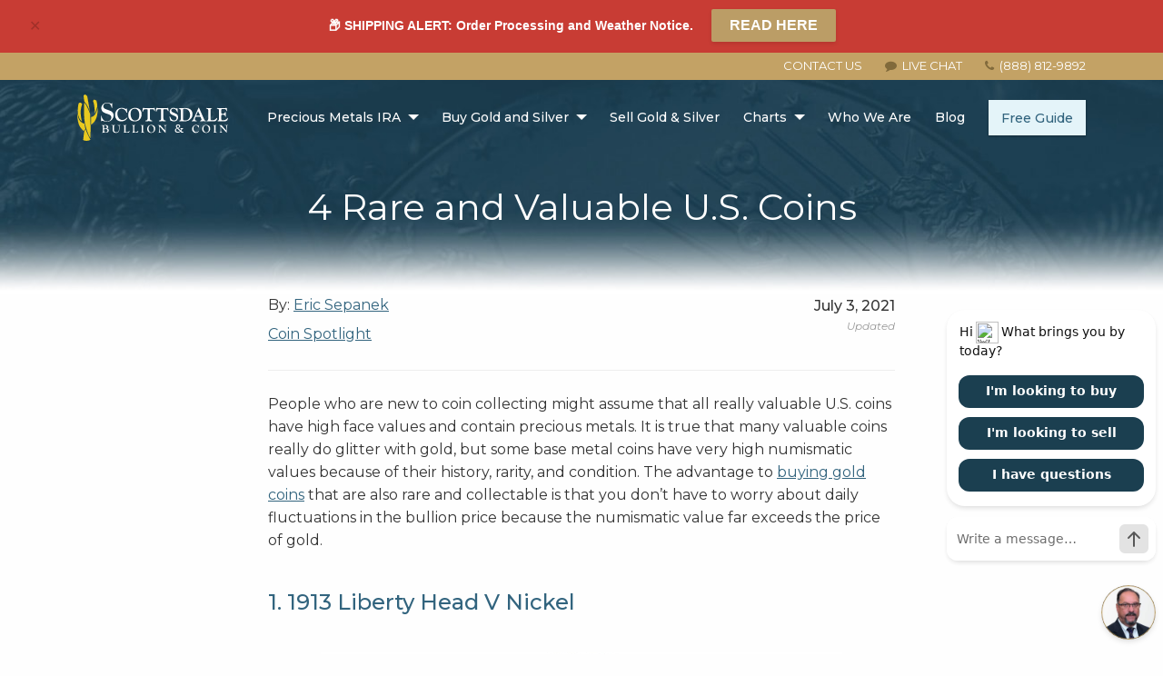

--- FILE ---
content_type: text/html; charset=UTF-8
request_url: https://www.sbcgold.com/blog/4-rare-valuable-u-s-coins/
body_size: 22149
content:
<!doctype html><html class="no-js" lang="en-US"><head> <script type="text/javascript">
/* <![CDATA[ */
var gform;gform||(document.addEventListener("gform_main_scripts_loaded",function(){gform.scriptsLoaded=!0}),document.addEventListener("gform/theme/scripts_loaded",function(){gform.themeScriptsLoaded=!0}),window.addEventListener("DOMContentLoaded",function(){gform.domLoaded=!0}),gform={domLoaded:!1,scriptsLoaded:!1,themeScriptsLoaded:!1,isFormEditor:()=>"function"==typeof InitializeEditor,callIfLoaded:function(o){return!(!gform.domLoaded||!gform.scriptsLoaded||!gform.themeScriptsLoaded&&!gform.isFormEditor()||(gform.isFormEditor()&&console.warn("The use of gform.initializeOnLoaded() is deprecated in the form editor context and will be removed in Gravity Forms 3.1."),o(),0))},initializeOnLoaded:function(o){gform.callIfLoaded(o)||(document.addEventListener("gform_main_scripts_loaded",()=>{gform.scriptsLoaded=!0,gform.callIfLoaded(o)}),document.addEventListener("gform/theme/scripts_loaded",()=>{gform.themeScriptsLoaded=!0,gform.callIfLoaded(o)}),window.addEventListener("DOMContentLoaded",()=>{gform.domLoaded=!0,gform.callIfLoaded(o)}))},hooks:{action:{},filter:{}},addAction:function(o,r,e,t){gform.addHook("action",o,r,e,t)},addFilter:function(o,r,e,t){gform.addHook("filter",o,r,e,t)},doAction:function(o){gform.doHook("action",o,arguments)},applyFilters:function(o){return gform.doHook("filter",o,arguments)},removeAction:function(o,r){gform.removeHook("action",o,r)},removeFilter:function(o,r,e){gform.removeHook("filter",o,r,e)},addHook:function(o,r,e,t,n){null==gform.hooks[o][r]&&(gform.hooks[o][r]=[]);var d=gform.hooks[o][r];null==n&&(n=r+"_"+d.length),gform.hooks[o][r].push({tag:n,callable:e,priority:t=null==t?10:t})},doHook:function(r,o,e){var t;if(e=Array.prototype.slice.call(e,1),null!=gform.hooks[r][o]&&((o=gform.hooks[r][o]).sort(function(o,r){return o.priority-r.priority}),o.forEach(function(o){"function"!=typeof(t=o.callable)&&(t=window[t]),"action"==r?t.apply(null,e):e[0]=t.apply(null,e)})),"filter"==r)return e[0]},removeHook:function(o,r,t,n){var e;null!=gform.hooks[o][r]&&(e=(e=gform.hooks[o][r]).filter(function(o,r,e){return!!(null!=n&&n!=o.tag||null!=t&&t!=o.priority)}),gform.hooks[o][r]=e)}});
/* ]]> */
</script>
<meta charset="utf-8"> <!-- Preload Resources --><link rel="preconnect" href="https://fonts.googleapis.com"><link rel="preconnect" href="https://fonts.gstatic.com" crossorigin><link href="https://fonts.googleapis.com/css2?family=Montserrat:ital,wght@0,100..900;1,100..900&display=fallback" rel="stylesheet"><link rel="preload" href="/wp-content/themes/SBCGold/assets/fonts/fontawesome-webfont.woff2" as="font" type="font/woff2"><link rel="preconnect" href="https://cdn.livechatinc.com"><link rel="dns-prefetch" href="https://www.googletagmanager.com"><link rel="dns-prefetch" href="https://www.google-analytics.com"><link rel="dns-prefetch" href="https://connect.facebook.net"><meta id="country-code-meta" content="US"> <!--<link rel="dns-prefetch" href="https://amplify.outbrain.com"> --> <!-- Google Tag Manager --> <script>(function(w,d,s,l,i){w[l]=w[l]||[];w[l].push({'gtm.start':
new Date().getTime(),event:'gtm.js'});var f=d.getElementsByTagName(s)[0],
j=d.createElement(s),dl=l!='dataLayer'?'&l='+l:'';j.async=true;j.src=
'https://www.googletagmanager.com/gtm.js?id='+i+dl;f.parentNode.insertBefore(j,f);
})(window,document,'script','dataLayer','GTM-M34M3SR');</script> <!-- End Google Tag Manager --> <!-- Force IE to use the latest rendering engine available --><meta http-equiv="X-UA-Compatible" content="IE=edge"> <!-- Mobile Meta --><meta name="viewport" content="width=device-width, initial-scale=1.0"><meta class="foundation-mq"> <!-- If Site Icon isn't set in customizer --> <!-- Icons & Favicons --><link rel="icon" href="https://www.sbcgold.com/wp-content/themes/SBCGold/favicon.png"><meta name="application-name" content="Scottsdale Bullion & Coin"><meta name="msapplication-TileColor" content="#1B3F50"><link rel="icon" type="image/png" href="https://www.sbcgold.com/favicon-196x196.png" sizes="196x196"><link rel="apple-touch-icon-precomposed" sizes="152x152" href="https://www.sbcgold.com/apple-touch-icon-152x152.png"> <!--[if IE]><link rel="shortcut icon" href="https://www.sbcgold.com/wp-content/themes/SBCGold/favicon.ico"> <![endif]--><meta name="msapplication-TileColor" content="#f01d4f"><meta name="msapplication-TileImage" content="https://www.sbcgold.com/wp-content/themes/SBCGold/assets/images/win8-tile-icon.png"><meta name="theme-color" content="#121212"> <!-- PWA --><link rel="manifest" href="/manifest.json"><link rel="pingback" href="https://www.sbcgold.com/xmlrpc.php"> <!-- Fonts --> <!-- <script src="https://use.fontawesome.com/f4ed03271a.js"></script> --><meta name='robots' content='index, follow, max-snippet:-1, max-image-preview:large, max-video-preview:-1' /><style>img:is([sizes="auto" i], [sizes^="auto," i]) { contain-intrinsic-size: 3000px 1500px }</style><!-- This site is optimized with the Yoast SEO Premium plugin v26.7 (Yoast SEO v26.7) - https://yoast.com/wordpress/plugins/seo/ --><link media="all" href="https://www.sbcgold.com/wp-content/cache/autoptimize/css/autoptimize_e060a5b31d18b31f713df2c6f5d5c491.css" rel="stylesheet"><title>4 Rare and Valuable U.S. Coins</title><meta name="description" content="People who are new to coin collecting might assume that all really valuable U.S. coins have high face values and contain precious metals. It is true that" /><link rel="canonical" href="https://www.sbcgold.com/blog/4-rare-valuable-u-s-coins/" /><meta property="og:locale" content="en_US" /><meta property="og:title" content="4 Rare and Valuable U.S. Coins" /><meta property="og:description" content="People who are new to coin collecting might assume that all really valuable U.S. coins have high face values and contain precious metals. It is true that" /><meta property="og:url" content="https://www.sbcgold.com/blog/4-rare-valuable-u-s-coins/" /><meta property="og:site_name" content="Scottsdale Bullion &amp; Coin" /><meta property="article:publisher" content="https://www.facebook.com/sbcgold" /><meta property="article:published_time" content="2015-02-25T15:00:33+00:00" /><meta property="article:modified_time" content="2021-07-04T02:34:54+00:00" /><meta property="og:image" content="https://www.sbcgold.com/wp-content/uploads/2015/02/rare-and-valuable-coins.jpg" /><meta property="og:image:width" content="150" /><meta property="og:image:height" content="150" /><meta property="og:image:type" content="image/jpeg" /><meta name="author" content="Eric Sepanek" /><meta name="twitter:card" content="summary_large_image" /><meta name="twitter:creator" content="@sbcgold" /><meta name="twitter:site" content="@sbcgold" /><meta name="twitter:label1" content="Written by" /><meta name="twitter:data1" content="Eric Sepanek" /><meta name="twitter:label2" content="Est. reading time" /><meta name="twitter:data2" content="3 minutes" /> <script type="application/ld+json" class="yoast-schema-graph">{"@context":"https://schema.org","@graph":[{"@type":"Article","@id":"https://www.sbcgold.com/blog/4-rare-valuable-u-s-coins/#article","isPartOf":{"@id":"https://www.sbcgold.com/blog/4-rare-valuable-u-s-coins/"},"author":{"name":"Eric Sepanek","@id":"https://www.sbcgold.com/#/schema/person/5ef1ba9b37378c09262eef012c712a3b"},"headline":"4 Rare and Valuable U.S. Coins","datePublished":"2015-02-25T15:00:33+00:00","dateModified":"2021-07-04T02:34:54+00:00","mainEntityOfPage":{"@id":"https://www.sbcgold.com/blog/4-rare-valuable-u-s-coins/"},"wordCount":688,"publisher":{"@id":"https://www.sbcgold.com/#organization"},"image":{"@id":"https://www.sbcgold.com/blog/4-rare-valuable-u-s-coins/#primaryimage"},"thumbnailUrl":"https://www.sbcgold.com/wp-content/uploads/2015/02/rare-and-valuable-coins.jpg","keywords":["coin investing","proof coins","rare gold coins"],"articleSection":["Coin Spotlight"],"inLanguage":"en-US"},{"@type":"WebPage","@id":"https://www.sbcgold.com/blog/4-rare-valuable-u-s-coins/","url":"https://www.sbcgold.com/blog/4-rare-valuable-u-s-coins/","name":"4 Rare and Valuable U.S. Coins","isPartOf":{"@id":"https://www.sbcgold.com/#website"},"primaryImageOfPage":{"@id":"https://www.sbcgold.com/blog/4-rare-valuable-u-s-coins/#primaryimage"},"image":{"@id":"https://www.sbcgold.com/blog/4-rare-valuable-u-s-coins/#primaryimage"},"thumbnailUrl":"https://www.sbcgold.com/wp-content/uploads/2015/02/rare-and-valuable-coins.jpg","datePublished":"2015-02-25T15:00:33+00:00","dateModified":"2021-07-04T02:34:54+00:00","description":"People who are new to coin collecting might assume that all really valuable U.S. coins have high face values and contain precious metals. It is true that","breadcrumb":{"@id":"https://www.sbcgold.com/blog/4-rare-valuable-u-s-coins/#breadcrumb"},"inLanguage":"en-US","potentialAction":[{"@type":"ReadAction","target":["https://www.sbcgold.com/blog/4-rare-valuable-u-s-coins/"]}]},{"@type":"ImageObject","inLanguage":"en-US","@id":"https://www.sbcgold.com/blog/4-rare-valuable-u-s-coins/#primaryimage","url":"https://www.sbcgold.com/wp-content/uploads/2015/02/rare-and-valuable-coins.jpg","contentUrl":"https://www.sbcgold.com/wp-content/uploads/2015/02/rare-and-valuable-coins.jpg","width":150,"height":150},{"@type":"BreadcrumbList","@id":"https://www.sbcgold.com/blog/4-rare-valuable-u-s-coins/#breadcrumb","itemListElement":[{"@type":"ListItem","position":1,"name":"SBC Gold","item":"https://www.sbcgold.com/"},{"@type":"ListItem","position":2,"name":"4 Rare and Valuable U.S. Coins"}]},{"@type":"WebSite","@id":"https://www.sbcgold.com/#website","url":"https://www.sbcgold.com/","name":"Scottsdale Bullion &amp; Coin","description":"","publisher":{"@id":"https://www.sbcgold.com/#organization"},"inLanguage":"en-US"},{"@type":"Organization","@id":"https://www.sbcgold.com/#organization","name":"Scottsdale Bullion & Coin","url":"https://www.sbcgold.com/","logo":{"@type":"ImageObject","inLanguage":"en-US","@id":"https://www.sbcgold.com/#/schema/logo/image/","url":"https://www.sbcgold.com/wp-content/uploads/2021/08/scottsdale-bullion-and-coin-logo-1x1-1.svg","contentUrl":"https://www.sbcgold.com/wp-content/uploads/2021/08/scottsdale-bullion-and-coin-logo-1x1-1.svg","width":800,"height":800,"caption":"Scottsdale Bullion & Coin"},"image":{"@id":"https://www.sbcgold.com/#/schema/logo/image/"},"sameAs":["https://www.facebook.com/sbcgold","https://x.com/sbcgold","https://www.instagram.com/sbcgold/","https://www.pinterest.com/sbcgold/","https://www.youtube.com/c/sbcgold","https://rumble.com/c/sbcgold"]},{"@type":"Person","@id":"https://www.sbcgold.com/#/schema/person/5ef1ba9b37378c09262eef012c712a3b","name":"Eric Sepanek","image":{"@type":"ImageObject","inLanguage":"en-US","@id":"https://www.sbcgold.com/#/schema/person/image/","url":"https://secure.gravatar.com/avatar/56849ec9a67046e1caaed8cb60410624574b847cc7c82b1f13a0c61efd19022f?s=96&d=https%3A%2F%2Fwww.sbcgold.com%2Fwp-content%2Fthemes%2FSBCGold%2Fassets%2Fimages%2Fsbc-gravatar-default.jpg&r=g","contentUrl":"https://secure.gravatar.com/avatar/56849ec9a67046e1caaed8cb60410624574b847cc7c82b1f13a0c61efd19022f?s=96&d=https%3A%2F%2Fwww.sbcgold.com%2Fwp-content%2Fthemes%2FSBCGold%2Fassets%2Fimages%2Fsbc-gravatar-default.jpg&r=g","caption":"Eric Sepanek"},"description":"Eric Sepanek is the founder of Scottsdale Bullion &amp; Coin, established in 2011. With extensive experience in the precious metals industry, he is dedicated to educating Americans on the wealth preservation power of gold and silver.","sameAs":["https://www.sbcgold.com/about/eric-sepanek/"],"url":"https://www.sbcgold.com/blog/author/eric-sepanek/"}]}</script> <!-- / Yoast SEO Premium plugin. --><link rel="alternate" type="application/rss+xml" title="Scottsdale Bullion &amp; Coin &raquo; Feed" href="https://www.sbcgold.com/feed/" /><link rel="alternate" type="application/rss+xml" title="Scottsdale Bullion &amp; Coin &raquo; Comments Feed" href="https://www.sbcgold.com/comments/feed/" /><link rel="alternate" type="application/rss+xml" title="Scottsdale Bullion &amp; Coin &raquo; Stories Feed" href="https://www.sbcgold.com/web-stories/feed/"><style id='classic-theme-styles-inline-css' type='text/css'>/*! This file is auto-generated */
.wp-block-button__link{color:#fff;background-color:#32373c;border-radius:9999px;box-shadow:none;text-decoration:none;padding:calc(.667em + 2px) calc(1.333em + 2px);font-size:1.125em}.wp-block-file__button{background:#32373c;color:#fff;text-decoration:none}</style><style id='safe-svg-svg-icon-style-inline-css' type='text/css'>.safe-svg-cover{text-align:center}.safe-svg-cover .safe-svg-inside{display:inline-block;max-width:100%}.safe-svg-cover svg{fill:currentColor;height:100%;max-height:100%;max-width:100%;width:100%}</style><style id='global-styles-inline-css' type='text/css'>:root{--wp--preset--aspect-ratio--square: 1;--wp--preset--aspect-ratio--4-3: 4/3;--wp--preset--aspect-ratio--3-4: 3/4;--wp--preset--aspect-ratio--3-2: 3/2;--wp--preset--aspect-ratio--2-3: 2/3;--wp--preset--aspect-ratio--16-9: 16/9;--wp--preset--aspect-ratio--9-16: 9/16;--wp--preset--color--black: #000000;--wp--preset--color--cyan-bluish-gray: #abb8c3;--wp--preset--color--white: #ffffff;--wp--preset--color--pale-pink: #f78da7;--wp--preset--color--vivid-red: #cf2e2e;--wp--preset--color--luminous-vivid-orange: #ff6900;--wp--preset--color--luminous-vivid-amber: #fcb900;--wp--preset--color--light-green-cyan: #7bdcb5;--wp--preset--color--vivid-green-cyan: #00d084;--wp--preset--color--pale-cyan-blue: #8ed1fc;--wp--preset--color--vivid-cyan-blue: #0693e3;--wp--preset--color--vivid-purple: #9b51e0;--wp--preset--gradient--vivid-cyan-blue-to-vivid-purple: linear-gradient(135deg,rgba(6,147,227,1) 0%,rgb(155,81,224) 100%);--wp--preset--gradient--light-green-cyan-to-vivid-green-cyan: linear-gradient(135deg,rgb(122,220,180) 0%,rgb(0,208,130) 100%);--wp--preset--gradient--luminous-vivid-amber-to-luminous-vivid-orange: linear-gradient(135deg,rgba(252,185,0,1) 0%,rgba(255,105,0,1) 100%);--wp--preset--gradient--luminous-vivid-orange-to-vivid-red: linear-gradient(135deg,rgba(255,105,0,1) 0%,rgb(207,46,46) 100%);--wp--preset--gradient--very-light-gray-to-cyan-bluish-gray: linear-gradient(135deg,rgb(238,238,238) 0%,rgb(169,184,195) 100%);--wp--preset--gradient--cool-to-warm-spectrum: linear-gradient(135deg,rgb(74,234,220) 0%,rgb(151,120,209) 20%,rgb(207,42,186) 40%,rgb(238,44,130) 60%,rgb(251,105,98) 80%,rgb(254,248,76) 100%);--wp--preset--gradient--blush-light-purple: linear-gradient(135deg,rgb(255,206,236) 0%,rgb(152,150,240) 100%);--wp--preset--gradient--blush-bordeaux: linear-gradient(135deg,rgb(254,205,165) 0%,rgb(254,45,45) 50%,rgb(107,0,62) 100%);--wp--preset--gradient--luminous-dusk: linear-gradient(135deg,rgb(255,203,112) 0%,rgb(199,81,192) 50%,rgb(65,88,208) 100%);--wp--preset--gradient--pale-ocean: linear-gradient(135deg,rgb(255,245,203) 0%,rgb(182,227,212) 50%,rgb(51,167,181) 100%);--wp--preset--gradient--electric-grass: linear-gradient(135deg,rgb(202,248,128) 0%,rgb(113,206,126) 100%);--wp--preset--gradient--midnight: linear-gradient(135deg,rgb(2,3,129) 0%,rgb(40,116,252) 100%);--wp--preset--font-size--small: 13px;--wp--preset--font-size--medium: 20px;--wp--preset--font-size--large: 36px;--wp--preset--font-size--x-large: 42px;--wp--preset--spacing--20: 0.44rem;--wp--preset--spacing--30: 0.67rem;--wp--preset--spacing--40: 1rem;--wp--preset--spacing--50: 1.5rem;--wp--preset--spacing--60: 2.25rem;--wp--preset--spacing--70: 3.38rem;--wp--preset--spacing--80: 5.06rem;--wp--preset--shadow--natural: 6px 6px 9px rgba(0, 0, 0, 0.2);--wp--preset--shadow--deep: 12px 12px 50px rgba(0, 0, 0, 0.4);--wp--preset--shadow--sharp: 6px 6px 0px rgba(0, 0, 0, 0.2);--wp--preset--shadow--outlined: 6px 6px 0px -3px rgba(255, 255, 255, 1), 6px 6px rgba(0, 0, 0, 1);--wp--preset--shadow--crisp: 6px 6px 0px rgba(0, 0, 0, 1);}:where(.is-layout-flex){gap: 0.5em;}:where(.is-layout-grid){gap: 0.5em;}body .is-layout-flex{display: flex;}.is-layout-flex{flex-wrap: wrap;align-items: center;}.is-layout-flex > :is(*, div){margin: 0;}body .is-layout-grid{display: grid;}.is-layout-grid > :is(*, div){margin: 0;}:where(.wp-block-columns.is-layout-flex){gap: 2em;}:where(.wp-block-columns.is-layout-grid){gap: 2em;}:where(.wp-block-post-template.is-layout-flex){gap: 1.25em;}:where(.wp-block-post-template.is-layout-grid){gap: 1.25em;}.has-black-color{color: var(--wp--preset--color--black) !important;}.has-cyan-bluish-gray-color{color: var(--wp--preset--color--cyan-bluish-gray) !important;}.has-white-color{color: var(--wp--preset--color--white) !important;}.has-pale-pink-color{color: var(--wp--preset--color--pale-pink) !important;}.has-vivid-red-color{color: var(--wp--preset--color--vivid-red) !important;}.has-luminous-vivid-orange-color{color: var(--wp--preset--color--luminous-vivid-orange) !important;}.has-luminous-vivid-amber-color{color: var(--wp--preset--color--luminous-vivid-amber) !important;}.has-light-green-cyan-color{color: var(--wp--preset--color--light-green-cyan) !important;}.has-vivid-green-cyan-color{color: var(--wp--preset--color--vivid-green-cyan) !important;}.has-pale-cyan-blue-color{color: var(--wp--preset--color--pale-cyan-blue) !important;}.has-vivid-cyan-blue-color{color: var(--wp--preset--color--vivid-cyan-blue) !important;}.has-vivid-purple-color{color: var(--wp--preset--color--vivid-purple) !important;}.has-black-background-color{background-color: var(--wp--preset--color--black) !important;}.has-cyan-bluish-gray-background-color{background-color: var(--wp--preset--color--cyan-bluish-gray) !important;}.has-white-background-color{background-color: var(--wp--preset--color--white) !important;}.has-pale-pink-background-color{background-color: var(--wp--preset--color--pale-pink) !important;}.has-vivid-red-background-color{background-color: var(--wp--preset--color--vivid-red) !important;}.has-luminous-vivid-orange-background-color{background-color: var(--wp--preset--color--luminous-vivid-orange) !important;}.has-luminous-vivid-amber-background-color{background-color: var(--wp--preset--color--luminous-vivid-amber) !important;}.has-light-green-cyan-background-color{background-color: var(--wp--preset--color--light-green-cyan) !important;}.has-vivid-green-cyan-background-color{background-color: var(--wp--preset--color--vivid-green-cyan) !important;}.has-pale-cyan-blue-background-color{background-color: var(--wp--preset--color--pale-cyan-blue) !important;}.has-vivid-cyan-blue-background-color{background-color: var(--wp--preset--color--vivid-cyan-blue) !important;}.has-vivid-purple-background-color{background-color: var(--wp--preset--color--vivid-purple) !important;}.has-black-border-color{border-color: var(--wp--preset--color--black) !important;}.has-cyan-bluish-gray-border-color{border-color: var(--wp--preset--color--cyan-bluish-gray) !important;}.has-white-border-color{border-color: var(--wp--preset--color--white) !important;}.has-pale-pink-border-color{border-color: var(--wp--preset--color--pale-pink) !important;}.has-vivid-red-border-color{border-color: var(--wp--preset--color--vivid-red) !important;}.has-luminous-vivid-orange-border-color{border-color: var(--wp--preset--color--luminous-vivid-orange) !important;}.has-luminous-vivid-amber-border-color{border-color: var(--wp--preset--color--luminous-vivid-amber) !important;}.has-light-green-cyan-border-color{border-color: var(--wp--preset--color--light-green-cyan) !important;}.has-vivid-green-cyan-border-color{border-color: var(--wp--preset--color--vivid-green-cyan) !important;}.has-pale-cyan-blue-border-color{border-color: var(--wp--preset--color--pale-cyan-blue) !important;}.has-vivid-cyan-blue-border-color{border-color: var(--wp--preset--color--vivid-cyan-blue) !important;}.has-vivid-purple-border-color{border-color: var(--wp--preset--color--vivid-purple) !important;}.has-vivid-cyan-blue-to-vivid-purple-gradient-background{background: var(--wp--preset--gradient--vivid-cyan-blue-to-vivid-purple) !important;}.has-light-green-cyan-to-vivid-green-cyan-gradient-background{background: var(--wp--preset--gradient--light-green-cyan-to-vivid-green-cyan) !important;}.has-luminous-vivid-amber-to-luminous-vivid-orange-gradient-background{background: var(--wp--preset--gradient--luminous-vivid-amber-to-luminous-vivid-orange) !important;}.has-luminous-vivid-orange-to-vivid-red-gradient-background{background: var(--wp--preset--gradient--luminous-vivid-orange-to-vivid-red) !important;}.has-very-light-gray-to-cyan-bluish-gray-gradient-background{background: var(--wp--preset--gradient--very-light-gray-to-cyan-bluish-gray) !important;}.has-cool-to-warm-spectrum-gradient-background{background: var(--wp--preset--gradient--cool-to-warm-spectrum) !important;}.has-blush-light-purple-gradient-background{background: var(--wp--preset--gradient--blush-light-purple) !important;}.has-blush-bordeaux-gradient-background{background: var(--wp--preset--gradient--blush-bordeaux) !important;}.has-luminous-dusk-gradient-background{background: var(--wp--preset--gradient--luminous-dusk) !important;}.has-pale-ocean-gradient-background{background: var(--wp--preset--gradient--pale-ocean) !important;}.has-electric-grass-gradient-background{background: var(--wp--preset--gradient--electric-grass) !important;}.has-midnight-gradient-background{background: var(--wp--preset--gradient--midnight) !important;}.has-small-font-size{font-size: var(--wp--preset--font-size--small) !important;}.has-medium-font-size{font-size: var(--wp--preset--font-size--medium) !important;}.has-large-font-size{font-size: var(--wp--preset--font-size--large) !important;}.has-x-large-font-size{font-size: var(--wp--preset--font-size--x-large) !important;}
:where(.wp-block-post-template.is-layout-flex){gap: 1.25em;}:where(.wp-block-post-template.is-layout-grid){gap: 1.25em;}
:where(.wp-block-columns.is-layout-flex){gap: 2em;}:where(.wp-block-columns.is-layout-grid){gap: 2em;}
:root :where(.wp-block-pullquote){font-size: 1.5em;line-height: 1.6;}</style><link rel="https://api.w.org/" href="https://www.sbcgold.com/wp-json/" /><link rel="alternate" title="JSON" type="application/json" href="https://www.sbcgold.com/wp-json/wp/v2/posts/5197" /><link rel='shortlink' href='https://www.sbcgold.com/?p=5197' /><link rel="alternate" title="oEmbed (JSON)" type="application/json+oembed" href="https://www.sbcgold.com/wp-json/oembed/1.0/embed?url=https%3A%2F%2Fwww.sbcgold.com%2Fblog%2F4-rare-valuable-u-s-coins%2F" /><link rel="alternate" title="oEmbed (XML)" type="text/xml+oembed" href="https://www.sbcgold.com/wp-json/oembed/1.0/embed?url=https%3A%2F%2Fwww.sbcgold.com%2Fblog%2F4-rare-valuable-u-s-coins%2F&#038;format=xml" /> <!-- Generated by Jetpack Social --><meta property="og:title" content="4 Rare and Valuable U.S. Coins"><meta property="og:url" content="https://www.sbcgold.com/blog/4-rare-valuable-u-s-coins/"><meta property="og:description" content="People who are new to coin collecting might assume that all really valuable U.S. coins have high face values and contain precious metals. It is true that many valuable coins really do glitter with…"> <!-- / Jetpack Social --></head><body class="wp-singular post-template-default single single-post postid-5197 single-format-standard wp-theme-SBCGold"> <!-- Google Tag Manager (noscript) --> <noscript><iframe src="https://www.googletagmanager.com/ns.html?id=GTM-M34M3SR"
 height="0" width="0" style="display:none;visibility:hidden"></iframe></noscript> <!-- End Google Tag Manager (noscript) --> <script></script> <div class="at-banner show-for-large" style="background-color: #c83c34"><div class="at-banner__text" style="color: #ffffff">📦 SHIPPING ALERT: Order Processing and Weather Notice. <a data-tracking="Button Click - Pushdown Banner" href="https://www.sbcgold.com/blog/notice-012026/" class="at-banner__button" style="color: #ffffff; background-color: #bb9d66;">READ HERE</a></div><div class="at-banner__close"></div></div><div class="at-banner show-for-medium show-for-small" style="background-color: #c83c34"><div class="at-banner__text" style="color: #ffffff"><a data-tracking="Button Click - Pushdown Banner" href="https://www.sbcgold.com/blog/notice-012026/" class="at-banner__button" style="color: #ffffff; background-color: #bb9d66;">READ HERE</a><div class="marquee">📦 SHIPPING ALERT: Order Processing and Weather Notice.</div></div><div class="at-banner__close"></div></div><div class="off-canvas-wrapper"><div class="off-canvas position-right" id="off-canvas" data-off-canvas><div class="clearfix"> <a class="mobile-menu-logo-link" href="/"><img width="124" height="38" class="mobile-menu-logo" src="/wp-content/themes/SBCGold/assets/images/scottsdale-bullion-and-coin-logo.svg" alt="SBC Gold Logo"></a><div class="mobile-menu-close-button"><i class="fa fa-times" aria-hidden="true"></i></div></div><div class="clearfix text-center"> <a href="/contact/" class="button mobile-nav-contact">Contact Us Today!</a></div><ul id="menu-mobile-menu" class="vertical menu" data-accordion-menu><li id="menu-item-10686" class="menu-item menu-item-type-post_type menu-item-object-page menu-item-has-children menu-item-10686"><a href="https://www.sbcgold.com/precious-metals-ira/">Precious Metals IRA</a><ul class="vertical menu"><li id="menu-item-18119" class="menu-item menu-item-type-post_type menu-item-object-page menu-item-18119"><a href="https://www.sbcgold.com/precious-metals-ira/" title="Precious Metals IRA">Precious Metals IRA Guide</a></li><li id="menu-item-18115" class="menu-item menu-item-type-custom menu-item-object-custom menu-item-18115"><a href="https://www.sbcgold.com/precious-metals-ira/how-a-precious-metal-ira-works/" title="How IRA Rollover Works">How a Gold IRA Works</a></li><li id="menu-item-18116" class="menu-item menu-item-type-custom menu-item-object-custom menu-item-18116"><a href="https://www.sbcgold.com/precious-metals-ira/eligible-precious-metals-for-ira/" title="How IRA Rollover Works">IRA Eligible Precious Metals</a></li><li id="menu-item-18114" class="menu-item menu-item-type-post_type menu-item-object-post menu-item-18114"><a href="https://www.sbcgold.com/blog/gold-ira-pros-and-cons/">Gold IRA Pros &#038; Cons</a></li></ul></li><li id="menu-item-15599" class="menu-item menu-item-type-custom menu-item-object-custom menu-item-has-children menu-item-15599"><a>Buy Gold and Silver</a><ul class="vertical menu"><li id="menu-item-16093" class="menu-item menu-item-type-custom menu-item-object-custom menu-item-16093"><a href="https://www.sbcgold.com/buy-gold-and-silver/coins/">Buy Gold &#038; Silver Coins</a></li><li id="menu-item-16094" class="menu-item menu-item-type-post_type menu-item-object-page menu-item-16094"><a href="https://www.sbcgold.com/buy-gold-and-silver/buy-gold-bars/">Buy Gold Bars</a></li><li id="menu-item-16237" class="menu-item menu-item-type-post_type menu-item-object-page menu-item-16237"><a href="https://www.sbcgold.com/buy-gold-and-silver/buy-silver-bars/">Buy Silver Bars</a></li><li id="menu-item-24638" class="menu-item menu-item-type-post_type menu-item-object-page menu-item-24638"><a href="https://www.sbcgold.com/buyer-beware/">Buyer Beware Guides &#038; Resources</a></li></ul></li><li id="menu-item-10685" class="menu-item menu-item-type-post_type menu-item-object-page menu-item-10685"><a href="https://www.sbcgold.com/sell-gold-silver/">Sell Gold &#038; Silver</a></li><li id="menu-item-10681" class="menu-item menu-item-type-post_type menu-item-object-page menu-item-has-children menu-item-10681"><a href="https://www.sbcgold.com/charts/">Charts</a><ul class="vertical menu"><li id="menu-item-10684" class="menu-item menu-item-type-post_type menu-item-object-page menu-item-10684"><a href="https://www.sbcgold.com/charts/">Charts</a></li><li id="menu-item-10682" class="menu-item menu-item-type-post_type menu-item-object-page menu-item-10682"><a href="https://www.sbcgold.com/charts/gold-prices/">Gold Price Chart</a></li><li id="menu-item-10683" class="menu-item menu-item-type-post_type menu-item-object-page menu-item-10683"><a href="https://www.sbcgold.com/charts/silver-prices/">Silver Price Chart</a></li><li id="menu-item-11321" class="menu-item menu-item-type-post_type menu-item-object-page menu-item-11321"><a href="https://www.sbcgold.com/charts/platinum-prices/">Platinum Price Chart</a></li><li id="menu-item-11351" class="menu-item menu-item-type-post_type menu-item-object-page menu-item-11351"><a href="https://www.sbcgold.com/charts/palladium-prices/">Palladium Price Chart</a></li><li id="menu-item-27184" class="menu-item menu-item-type-post_type menu-item-object-page menu-item-27184"><a href="https://www.sbcgold.com/gold-price-forecasts/gold-price-forecast-2026/">Gold Price Forecast 2026</a></li><li id="menu-item-27183" class="menu-item menu-item-type-post_type menu-item-object-page menu-item-27183"><a href="https://www.sbcgold.com/silver-price-forecasts/silver-price-forecast-2026/">Silver Price Forecast 2026</a></li></ul></li><li id="menu-item-11199" class="menu-item menu-item-type-post_type menu-item-object-page menu-item-11199"><a href="https://www.sbcgold.com/about/">Who We Are</a></li><li id="menu-item-10691" class="menu-item menu-item-type-post_type menu-item-object-page current_page_parent menu-item-10691"><a href="https://www.sbcgold.com/blog/">Blog</a></li></ul> <a href="/free-investment-guide/" class="button nav-cta mobile-nav-cta">Free Guide</a></div><div class="off-canvas-content" data-off-canvas-content><div class="hero"><header class="header" role="banner"><div class="prenav"><div class="row"><div class="large-12 columns"><div class="top-bar-right"><div class="prenav-contact"> <a href="/contact/">Contact Us</a></div><div onclick="LC_API.open_chat_window();return false;" class="prenav-chat"> <i class="fa fa-comment" aria-hidden="true"></i>&nbsp;&nbsp;Live Chat</div><div class="prenav-phone"> <i class="fa fa-phone" aria-hidden="true"></i>&nbsp;&nbsp;<a data-tracking="C2C - Top Nav Banner" href="tel:+18888129892" class="trackingnumber c2c">(888) 812-9892</a></div></div></div></div></div><div class="row"> <!-- This navs will be applied to the topbar, above all content
 To see additional nav styles, visit the /parts directory --> <!-- By default, this menu will use off-canvas for small
 and a topbar for medium-up --><div class="columns"><div class="top-bar" id="top-bar-menu"><div class="top-bar-left float-left"><ul class="menu"><li><a class="top-bar-logo" href="/"><img src="/wp-content/themes/SBCGold/assets/images/scottsdale-bullion-and-coin-logo.svg" alt="SBC Gold logo" width="166" height="51"></a></li></ul></div><div class="top-bar-right desktop-menu"><ul id="menu-primary" class="vertical medium-horizontal menu" data-responsive-menu="accordion medium-dropdown"><li id="menu-item-19013" class="menu-item menu-item-type-custom menu-item-object-custom menu-item-has-children menu-item-19013"><a>Precious Metals IRA</a><ul class="menu"><li id="menu-item-19012" class="menu-item menu-item-type-post_type menu-item-object-page menu-item-19012"><a href="https://www.sbcgold.com/precious-metals-ira/" title="Precious Metals IRA">Precious Metals IRA Guide</a></li><li id="menu-item-18117" class="menu-item menu-item-type-custom menu-item-object-custom menu-item-18117"><a href="https://www.sbcgold.com/precious-metals-ira/how-a-precious-metal-ira-works/" title="How IRA Rollover Works">How a Gold IRA Works</a></li><li id="menu-item-18118" class="menu-item menu-item-type-custom menu-item-object-custom menu-item-18118"><a href="https://www.sbcgold.com/precious-metals-ira/eligible-precious-metals-for-ira/" title="IRA Eligible Metals">IRA Eligible Precious Metals</a></li><li id="menu-item-18111" class="menu-item menu-item-type-post_type menu-item-object-post menu-item-18111"><a href="https://www.sbcgold.com/blog/gold-ira-pros-and-cons/">Gold IRA Pros &#038; Cons</a></li></ul></li><li id="menu-item-16087" class="menu-item menu-item-type-custom menu-item-object-custom menu-item-has-children menu-item-16087"><a>Buy Gold and Silver</a><ul class="menu"><li id="menu-item-16092" class="menu-item menu-item-type-custom menu-item-object-custom menu-item-16092"><a href="https://www.sbcgold.com/buy-gold-and-silver/coins/">Buy Gold &#038; Silver Coins</a></li><li id="menu-item-16089" class="menu-item menu-item-type-post_type menu-item-object-page menu-item-16089"><a href="https://www.sbcgold.com/buy-gold-and-silver/buy-gold-bars/">Buy Gold Bars</a></li><li id="menu-item-16236" class="menu-item menu-item-type-post_type menu-item-object-page menu-item-16236"><a href="https://www.sbcgold.com/buy-gold-and-silver/buy-silver-bars/">Buy Silver Bars</a></li><li id="menu-item-24637" class="menu-item menu-item-type-post_type menu-item-object-page menu-item-24637"><a href="https://www.sbcgold.com/buyer-beware/">Buyer Beware Guides &#038; Resources</a></li></ul></li><li id="menu-item-4301" class="menu-item menu-item-type-post_type menu-item-object-page menu-item-4301"><a href="https://www.sbcgold.com/sell-gold-silver/">Sell Gold &#038; Silver</a></li><li id="menu-item-6012" class="menu-item menu-item-type-post_type menu-item-object-page menu-item-has-children menu-item-6012"><a href="https://www.sbcgold.com/charts/">Charts</a><ul class="menu"><li id="menu-item-7204" class="menu-item menu-item-type-post_type menu-item-object-page menu-item-7204"><a href="https://www.sbcgold.com/charts/gold-prices/">Gold Price Chart</a></li><li id="menu-item-7205" class="menu-item menu-item-type-post_type menu-item-object-page menu-item-7205"><a href="https://www.sbcgold.com/charts/silver-prices/">Silver Price Chart</a></li><li id="menu-item-11322" class="menu-item menu-item-type-post_type menu-item-object-page menu-item-11322"><a href="https://www.sbcgold.com/charts/platinum-prices/">Platinum Price Chart</a></li><li id="menu-item-11350" class="menu-item menu-item-type-post_type menu-item-object-page menu-item-11350"><a href="https://www.sbcgold.com/charts/palladium-prices/">Palladium Price Chart</a></li><li id="menu-item-27182" class="menu-item menu-item-type-post_type menu-item-object-page menu-item-27182"><a href="https://www.sbcgold.com/gold-price-forecasts/gold-price-forecast-2026/">Gold Price Forecast 2026</a></li><li id="menu-item-27181" class="menu-item menu-item-type-post_type menu-item-object-page menu-item-27181"><a href="https://www.sbcgold.com/silver-price-forecasts/silver-price-forecast-2026/">Silver Price Forecast 2026</a></li></ul></li><li id="menu-item-1128" class="menu-item menu-item-type-post_type menu-item-object-page menu-item-1128"><a href="https://www.sbcgold.com/about/">Who We Are</a></li><li id="menu-item-491" class="menu-item menu-item-type-post_type menu-item-object-page current_page_parent menu-item-491"><a href="https://www.sbcgold.com/blog/">Blog</a></li></ul> <a href="/free-investment-guide/" class="button nav-cta" data-tracking="Click - Free Guide Top Nav" >Free Guide</a></div><div class="top-bar-right float-right mobile-menu"><ul class="menu"> <!--<li><button class="menu-icon" type="button" data-toggle="off-canvas"></button></li> --><li><a class="menu-toggle" data-toggle="off-canvas" data-hide-for="small">Menu</a></li></ul></div></div></div><article id="post-5197" class="post-5197 post type-post status-publish format-standard has-post-thumbnail hentry category-coin-spotlight tag-coin-investing tag-proof-coins tag-rare-gold-coins" role="article"><div class="page-hero"><div class="hero-inner content columns small-centered"><h1 class="blog-title">4 Rare and Valuable U.S. Coins</h1><p class="below-title-text"></p></div></div></div></header> <!-- end .header --></div><div class="wrapper content-last"><div class="inner-content row"><main class="content columns small-centered" role="main"><section class="entry-content" itemprop="articleBody"><div class="article-meta"><div class="article-meta-flex"><div class="article-meta-left"> By:<div class="tooltip-container"> &nbsp;<span class="blog-author">Eric Sepanek</span><div class="tooltip-blog"> <button class="tooltip-close"></button><div class="tooltip-header"> <img src="https://www.sbcgold.com/wp-content/uploads/2020/11/eric-sepanek.png" alt="Eric Sepanek" width="50" height="50"><div class="tooltip-name-container"><p class="tooltip-name">Eric Sepanek</p><p class="tooltip-title">SBC Founder</p></div></div><div class="tooltip-bio"><p>Eric Sepanek is the founder of Scottsdale Bullion &amp; Coin, established in 2011. With extensive experience in the precious metals industry, he is dedicated to educating Americans on the wealth preservation power of gold and silver.</p><p class="tooltip-author-url"> <a target="_blank" href="https://www.sbcgold.com/about/eric-sepanek/">See full bio</a></p></div></div></div><div class="blog-categories show-for-medium show-for-large"><a href="https://www.sbcgold.com/blog/coin-spotlight/" rel="category tag">Coin Spotlight</a></div></div><div class="article-meta-right"><div class="blog-date-container"><p class="blog-date">July 3, 2021</p><p class="blog-date-status">Updated</p></div></div></div><div class="blog-categories show-for-small"><a href="https://www.sbcgold.com/blog/coin-spotlight/" rel="category tag">Coin Spotlight</a></div></div> <!-- End Article Meta --><style>.guide-form-modal {
		background-color: #ffffff;
		max-width: 483px;
		padding-top: 2rem;
	}

	.modal-header-image {
		display: block;
    margin: 0 auto;
	}

	.guide-form-modal p {
		text-align: center;
		color: #fff;
	}

	.guide-form-modal .gform_wrapper .top_label .gfield_label,
	.guide-form-modal .form-label {
		color: #fff;
	}

	.guide-form-modal .gform_button.button {
		background-color: #BB9D66;
	}

	.fancybox-close-small:after {
		content: "\f00d";
		font: normal normal normal 14px/1 FontAwesome;
		color: #224d63;
		font-size: 1.5rem;
	}

	.fancybox-close-small:hover:after {
		color: #317291;
    background: rgb(255 255 255 / 0%);
	}

	.guide-form-modal .instruction {
		display: none;
	}

	.guide-form-modal .form__blue {
		background-color: #32647E;
    padding: 0.7rem 1rem;
		margin-bottom: .5rem;
	}</style><div style="display: none;" id="guide-form-modal" class="guide-form-modal"> <img src="/wp-content/themes/SBCGold/assets/images/inset-guide.png" alt="Investment Guide" class="modal-header-image"><h3 style="text-align: center; color: #32647E; padding-bottom: 0.7rem; padding-top: 0;">Enter your name, number and email, and click “Get Free Guide”</h3><div class="form__blue"> <script type="text/javascript">/* <![CDATA[ */

/* ]]> */</script> <div class='gf_browser_chrome gform_wrapper gform-theme gform-theme--foundation gform-theme--framework gform-theme--orbital' data-form-theme='orbital' data-form-index='0' id='gform_wrapper_112' ><style>#gform_wrapper_112[data-form-index="0"].gform-theme,[data-parent-form="112_0"]{--gf-color-primary: #204ce5;--gf-color-primary-rgb: 32, 76, 229;--gf-color-primary-contrast: #fff;--gf-color-primary-contrast-rgb: 255, 255, 255;--gf-color-primary-darker: #001AB3;--gf-color-primary-lighter: #527EFF;--gf-color-secondary: #fff;--gf-color-secondary-rgb: 255, 255, 255;--gf-color-secondary-contrast: #112337;--gf-color-secondary-contrast-rgb: 17, 35, 55;--gf-color-secondary-darker: #F5F5F5;--gf-color-secondary-lighter: #FFFFFF;--gf-color-out-ctrl-light: rgba(17, 35, 55, 0.1);--gf-color-out-ctrl-light-rgb: 17, 35, 55;--gf-color-out-ctrl-light-darker: rgba(104, 110, 119, 0.35);--gf-color-out-ctrl-light-lighter: #F5F5F5;--gf-color-out-ctrl-dark: #585e6a;--gf-color-out-ctrl-dark-rgb: 88, 94, 106;--gf-color-out-ctrl-dark-darker: #112337;--gf-color-out-ctrl-dark-lighter: rgba(17, 35, 55, 0.65);--gf-color-in-ctrl: #fff;--gf-color-in-ctrl-rgb: 255, 255, 255;--gf-color-in-ctrl-contrast: #112337;--gf-color-in-ctrl-contrast-rgb: 17, 35, 55;--gf-color-in-ctrl-darker: #F5F5F5;--gf-color-in-ctrl-lighter: #FFFFFF;--gf-color-in-ctrl-primary: #204ce5;--gf-color-in-ctrl-primary-rgb: 32, 76, 229;--gf-color-in-ctrl-primary-contrast: #fff;--gf-color-in-ctrl-primary-contrast-rgb: 255, 255, 255;--gf-color-in-ctrl-primary-darker: #001AB3;--gf-color-in-ctrl-primary-lighter: #527EFF;--gf-color-in-ctrl-light: rgba(17, 35, 55, 0.1);--gf-color-in-ctrl-light-rgb: 17, 35, 55;--gf-color-in-ctrl-light-darker: rgba(104, 110, 119, 0.35);--gf-color-in-ctrl-light-lighter: #F5F5F5;--gf-color-in-ctrl-dark: #585e6a;--gf-color-in-ctrl-dark-rgb: 88, 94, 106;--gf-color-in-ctrl-dark-darker: #112337;--gf-color-in-ctrl-dark-lighter: rgba(17, 35, 55, 0.65);--gf-radius: 3px;--gf-font-size-secondary: 14px;--gf-font-size-tertiary: 13px;--gf-icon-ctrl-number: url("data:image/svg+xml,%3Csvg width='8' height='14' viewBox='0 0 8 14' fill='none' xmlns='http://www.w3.org/2000/svg'%3E%3Cpath fill-rule='evenodd' clip-rule='evenodd' d='M4 0C4.26522 5.96046e-08 4.51957 0.105357 4.70711 0.292893L7.70711 3.29289C8.09763 3.68342 8.09763 4.31658 7.70711 4.70711C7.31658 5.09763 6.68342 5.09763 6.29289 4.70711L4 2.41421L1.70711 4.70711C1.31658 5.09763 0.683417 5.09763 0.292893 4.70711C-0.0976311 4.31658 -0.097631 3.68342 0.292893 3.29289L3.29289 0.292893C3.48043 0.105357 3.73478 0 4 0ZM0.292893 9.29289C0.683417 8.90237 1.31658 8.90237 1.70711 9.29289L4 11.5858L6.29289 9.29289C6.68342 8.90237 7.31658 8.90237 7.70711 9.29289C8.09763 9.68342 8.09763 10.3166 7.70711 10.7071L4.70711 13.7071C4.31658 14.0976 3.68342 14.0976 3.29289 13.7071L0.292893 10.7071C-0.0976311 10.3166 -0.0976311 9.68342 0.292893 9.29289Z' fill='rgba(17, 35, 55, 0.65)'/%3E%3C/svg%3E");--gf-icon-ctrl-select: url("data:image/svg+xml,%3Csvg width='10' height='6' viewBox='0 0 10 6' fill='none' xmlns='http://www.w3.org/2000/svg'%3E%3Cpath fill-rule='evenodd' clip-rule='evenodd' d='M0.292893 0.292893C0.683417 -0.097631 1.31658 -0.097631 1.70711 0.292893L5 3.58579L8.29289 0.292893C8.68342 -0.0976311 9.31658 -0.0976311 9.70711 0.292893C10.0976 0.683417 10.0976 1.31658 9.70711 1.70711L5.70711 5.70711C5.31658 6.09763 4.68342 6.09763 4.29289 5.70711L0.292893 1.70711C-0.0976311 1.31658 -0.0976311 0.683418 0.292893 0.292893Z' fill='rgba(17, 35, 55, 0.65)'/%3E%3C/svg%3E");--gf-icon-ctrl-search: url("data:image/svg+xml,%3Csvg width='640' height='640' xmlns='http://www.w3.org/2000/svg'%3E%3Cpath d='M256 128c-70.692 0-128 57.308-128 128 0 70.691 57.308 128 128 128 70.691 0 128-57.309 128-128 0-70.692-57.309-128-128-128zM64 256c0-106.039 85.961-192 192-192s192 85.961 192 192c0 41.466-13.146 79.863-35.498 111.248l154.125 154.125c12.496 12.496 12.496 32.758 0 45.254s-32.758 12.496-45.254 0L367.248 412.502C335.862 434.854 297.467 448 256 448c-106.039 0-192-85.962-192-192z' fill='rgba(17, 35, 55, 0.65)'/%3E%3C/svg%3E");--gf-label-space-y-secondary: var(--gf-label-space-y-md-secondary);--gf-ctrl-border-color: #686e77;--gf-ctrl-size: var(--gf-ctrl-size-md);--gf-ctrl-label-color-primary: #112337;--gf-ctrl-label-color-secondary: #112337;--gf-ctrl-choice-size: var(--gf-ctrl-choice-size-md);--gf-ctrl-checkbox-check-size: var(--gf-ctrl-checkbox-check-size-md);--gf-ctrl-radio-check-size: var(--gf-ctrl-radio-check-size-md);--gf-ctrl-btn-font-size: var(--gf-ctrl-btn-font-size-md);--gf-ctrl-btn-padding-x: var(--gf-ctrl-btn-padding-x-md);--gf-ctrl-btn-size: var(--gf-ctrl-btn-size-md);--gf-ctrl-btn-border-color-secondary: #686e77;--gf-ctrl-file-btn-bg-color-hover: #EBEBEB;--gf-field-img-choice-size: var(--gf-field-img-choice-size-md);--gf-field-img-choice-card-space: var(--gf-field-img-choice-card-space-md);--gf-field-img-choice-check-ind-size: var(--gf-field-img-choice-check-ind-size-md);--gf-field-img-choice-check-ind-icon-size: var(--gf-field-img-choice-check-ind-icon-size-md);--gf-field-pg-steps-number-color: rgba(17, 35, 55, 0.8);}</style><div id='gf_112' class='gform_anchor' tabindex='-1'></div><div class='gform_heading'><p class='gform_required_legend'>&quot;<span class="gfield_required gfield_required_asterisk">*</span>&quot; indicates required fields</p></div><form method='post' enctype='multipart/form-data' target='gform_ajax_frame_112' id='gform_112'  action='/blog/4-rare-valuable-u-s-coins/#gf_112' data-formid='112' novalidate><div class='gform-body gform_body'><div id='gform_fields_112' class='gform_fields top_label form_sublabel_below description_below validation_below'><div id="field_112_4" class="gfield gfield--type-text gfield_contains_required field_sublabel_below gfield--no-description field_description_below field_validation_below gfield_visibility_visible"  ><label class='gfield_label gform-field-label' for='input_112_4'>First Name:<span class="gfield_required"><span class="gfield_required gfield_required_asterisk">*</span></span></label><div class='ginput_container ginput_container_text'><input name='input_4' id='input_112_4' type='text' value='' class='medium'     aria-required="true" aria-invalid="false"   /></div></div><div id="field_112_5" class="gfield gfield--type-text gfield_contains_required field_sublabel_below gfield--no-description field_description_below field_validation_below gfield_visibility_visible"  ><label class='gfield_label gform-field-label' for='input_112_5'>Last Name:<span class="gfield_required"><span class="gfield_required gfield_required_asterisk">*</span></span></label><div class='ginput_container ginput_container_text'><input name='input_5' id='input_112_5' type='text' value='' class='medium'     aria-required="true" aria-invalid="false"   /></div></div><div id="field_112_2" class="gfield gfield--type-email validate-email gfield_contains_required field_sublabel_below gfield--no-description field_description_below field_validation_below gfield_visibility_visible"  ><label class='gfield_label gform-field-label' for='input_112_2'>Email:<span class="gfield_required"><span class="gfield_required gfield_required_asterisk">*</span></span></label><div class='ginput_container ginput_container_email'> <input name='input_2' id='input_112_2' type='email' value='' class='medium'    aria-required="true" aria-invalid="false"  /></div></div><div id="field_112_6" class="gfield gfield--type-text validate-phone gfield_contains_required field_sublabel_below gfield--no-description field_description_below field_validation_below gfield_visibility_visible"  ><label class='gfield_label gform-field-label' for='input_112_6'>Phone:<span class="gfield_required"><span class="gfield_required gfield_required_asterisk">*</span></span></label><input name='input_6' id='input_112_6' type='tel' value='' class='medium' aria-required='true' aria-invalid='false'></div><div id="field_112_7" class="gfield gfield--type-hidden gform_hidden field_sublabel_below gfield--no-description field_description_below field_validation_below gfield_visibility_visible"  ><div class='ginput_container ginput_container_text'><input name='input_7' id='input_112_7' type='hidden' class='gform_hidden'  aria-invalid="false" value='utm_campaign' /></div></div></div></div><div class='gform-footer gform_footer top_label'> <input type='submit' id='gform_submit_button_112' class='gform_button button' onclick='gform.submission.handleButtonClick(this);' data-submission-type='submit' value='Get Free Guide'  /><div class="gf_custom_loader"></div> <input type='hidden' name='gform_ajax' value='form_id=112&amp;title=&amp;description=&amp;tabindex=0&amp;theme=orbital&amp;styles=[]&amp;hash=0c078c323674c66fc6aaa7bd4833a312' /> <input type='hidden' class='gform_hidden' name='gform_submission_method' data-js='gform_submission_method_112' value='iframe' /> <input type='hidden' class='gform_hidden' name='gform_theme' data-js='gform_theme_112' id='gform_theme_112' value='orbital' /> <input type='hidden' class='gform_hidden' name='gform_style_settings' data-js='gform_style_settings_112' id='gform_style_settings_112' value='[]' /> <input type='hidden' class='gform_hidden' name='is_submit_112' value='1' /> <input type='hidden' class='gform_hidden' name='gform_submit' value='112' /> <input type='hidden' class='gform_hidden' name='gform_unique_id' value='' /> <input type='hidden' class='gform_hidden' name='state_112' value='WyJbXSIsImIyMzFhNTU4YzNiMDNkMWU5MDEwM2IwM2NhNmY4YjBhIl0=' /> <input type='hidden' autocomplete='off' class='gform_hidden' name='gform_target_page_number_112' id='gform_target_page_number_112' value='0' /> <input type='hidden' autocomplete='off' class='gform_hidden' name='gform_source_page_number_112' id='gform_source_page_number_112' value='1' /> <input type='hidden' name='gform_field_values' value='' /></div><p style="display: none !important;" class="akismet-fields-container" data-prefix="ak_"><label>&#916;<textarea name="ak_hp_textarea" cols="45" rows="8" maxlength="100"></textarea></label><input type="hidden" id="ak_js_1" name="ak_js" value="149"/><script>document.getElementById( "ak_js_1" ).setAttribute( "value", ( new Date() ).getTime() );</script></p></form></div> <iframe style='display:none;width:0px;height:0px;' src='about:blank' name='gform_ajax_frame_112' id='gform_ajax_frame_112' title='This iframe contains the logic required to handle Ajax powered Gravity Forms.'></iframe> <script type="text/javascript">/* <![CDATA[ */
 gform.initializeOnLoaded( function() {gformInitSpinner( 112, '/wp-content/themes/SBCGold/assets/images/ajax-spinner.svg', true );jQuery('#gform_ajax_frame_112').on('load',function(){var contents = jQuery(this).contents().find('*').html();var is_postback = contents.indexOf('GF_AJAX_POSTBACK') >= 0;if(!is_postback){return;}var form_content = jQuery(this).contents().find('#gform_wrapper_112');var is_confirmation = jQuery(this).contents().find('#gform_confirmation_wrapper_112').length > 0;var is_redirect = contents.indexOf('gformRedirect(){') >= 0;var is_form = form_content.length > 0 && ! is_redirect && ! is_confirmation;var mt = parseInt(jQuery('html').css('margin-top'), 10) + parseInt(jQuery('body').css('margin-top'), 10) + 100;if(is_form){jQuery('#gform_wrapper_112').html(form_content.html());if(form_content.hasClass('gform_validation_error')){jQuery('#gform_wrapper_112').addClass('gform_validation_error');} else {jQuery('#gform_wrapper_112').removeClass('gform_validation_error');}setTimeout( function() { /* delay the scroll by 50 milliseconds to fix a bug in chrome */ jQuery(document).scrollTop(jQuery('#gform_wrapper_112').offset().top - mt); }, 50 );if(window['gformInitDatepicker']) {gformInitDatepicker();}if(window['gformInitPriceFields']) {gformInitPriceFields();}var current_page = jQuery('#gform_source_page_number_112').val();gformInitSpinner( 112, '/wp-content/themes/SBCGold/assets/images/ajax-spinner.svg', true );jQuery(document).trigger('gform_page_loaded', [112, current_page]);window['gf_submitting_112'] = false;}else if(!is_redirect){var confirmation_content = jQuery(this).contents().find('.GF_AJAX_POSTBACK').html();if(!confirmation_content){confirmation_content = contents;}jQuery('#gform_wrapper_112').replaceWith(confirmation_content);jQuery(document).scrollTop(jQuery('#gf_112').offset().top - mt);jQuery(document).trigger('gform_confirmation_loaded', [112]);window['gf_submitting_112'] = false;wp.a11y.speak(jQuery('#gform_confirmation_message_112').text());}else{jQuery('#gform_112').append(contents);if(window['gformRedirect']) {gformRedirect();}}jQuery(document).trigger("gform_pre_post_render", [{ formId: "112", currentPage: "current_page", abort: function() { this.preventDefault(); } }]);        if (event && event.defaultPrevented) {                return;        }        const gformWrapperDiv = document.getElementById( "gform_wrapper_112" );        if ( gformWrapperDiv ) {            const visibilitySpan = document.createElement( "span" );            visibilitySpan.id = "gform_visibility_test_112";            gformWrapperDiv.insertAdjacentElement( "afterend", visibilitySpan );        }        const visibilityTestDiv = document.getElementById( "gform_visibility_test_112" );        let postRenderFired = false;        function triggerPostRender() {            if ( postRenderFired ) {                return;            }            postRenderFired = true;            gform.core.triggerPostRenderEvents( 112, current_page );            if ( visibilityTestDiv ) {                visibilityTestDiv.parentNode.removeChild( visibilityTestDiv );            }        }        function debounce( func, wait, immediate ) {            var timeout;            return function() {                var context = this, args = arguments;                var later = function() {                    timeout = null;                    if ( !immediate ) func.apply( context, args );                };                var callNow = immediate && !timeout;                clearTimeout( timeout );                timeout = setTimeout( later, wait );                if ( callNow ) func.apply( context, args );            };        }        const debouncedTriggerPostRender = debounce( function() {            triggerPostRender();        }, 200 );        if ( visibilityTestDiv && visibilityTestDiv.offsetParent === null ) {            const observer = new MutationObserver( ( mutations ) => {                mutations.forEach( ( mutation ) => {                    if ( mutation.type === 'attributes' && visibilityTestDiv.offsetParent !== null ) {                        debouncedTriggerPostRender();                        observer.disconnect();                    }                });            });            observer.observe( document.body, {                attributes: true,                childList: false,                subtree: true,                attributeFilter: [ 'style', 'class' ],            });        } else {            triggerPostRender();        }    } );} ); 
/* ]]> */</script> </div><div class="form-modal-disclaimer">*Valid information is required to receive this FREE Investment Guide. By requesting this guide you agree to be contacted by us via email or phone & to be added to our newsletter/email offers. You can unsubscribe at any time. We will NEVER sell your information. Please call 1 (888) 812-9892 as an alternative method to receive your free guide or if you have questions. Investment guides are sent out after verification via phone & during normal business hours. See our Privacy Policy for more information or contact us at: 1 (888) 812-9892.</div></div><p>People who are new to coin collecting might assume that all really valuable U.S. coins have high face values and contain precious metals. It is true that many valuable coins really do glitter with gold, but some base metal coins have very high numismatic values because of their history, rarity, and condition. The advantage to <a href="/buy-gold-and-silver/coins/">buying gold coins</a> that are also rare and collectable is that you don&#8217;t have to worry about daily fluctuations in the bullion price because the numismatic value far exceeds the price of gold.</p><h2>1. 1913 Liberty Head V Nickel</h2><p><img decoding="async" loading="lazy"  src="/wp-content/uploads/2015/02/us-v-nickel.jpg" alt="us-v-nickel" width="574" height="258" class="aligncenter size-full wp-image-5722" srcset="https://www.sbcgold.com/wp-content/uploads/2015/02/us-v-nickel.jpg 574w, https://www.sbcgold.com/wp-content/uploads/2015/02/us-v-nickel-300x135.jpg 300w, https://www.sbcgold.com/wp-content/uploads/2015/02/us-v-nickel-118x53.jpg 118w" sizes="auto, (max-width: 574px) 100vw, 574px" /></p><p>Sometimes called the <em>V </em>nickel because of the large V on the reverse, the Liberty Head nickel was a popular coin between 1883 and 1912. This base metal coin was actually 75 percent copper and 25 percent nickel.</p><p>The Buffalo nickel replaced the Liberty Head in 1913. However, at least five Liberty Heads were quietly struck that year, and to this day, nobody is exactly sure how it happened. Mysteriously, those five nickels left the U.S. Mint and have been hyped as rare and valuable coins almost ever since.</p><p>According to <a target="_blank" href="https://abcnews.go.com/blogs/headlines/2013/04/your-nickel-could-be-worth-4-million/" rel="noopener">ABC News</a>, one of these nickels, buried in a closet for over 40 years, recently sold at auction for over 3 million dollars. To add more mystery to this story, there have been repeated <a target="_blank" href="https://coins.about.com/od/famousrarecoinprofiles/a/1913_Nickel_2.htm" rel="noopener">rumors</a> of the existence of a sixth 1913 Liberty Head Nickel, but only five are confirmed.</p><div class="inset-left-cta form-modal-cta"><img decoding="async" loading="lazy"  src="/wp-content/themes/SBCGold/assets/images/inset-guide.png" alt="Investment Guide" data-fancybox data-src="#guide-form-modal" class="inset-guide-image"><h2>Learn How to Avoid Costly Rookie Mistakes & Invest in Gold Like a Pro!</h2><a href="javascript:void(0);" class="button guide-form-modal-button" data-fancybox data-src="#guide-form-modal">Get Free Gold Investor Guide</a><div class="inset-learn-more"><a href="/free-investment-guide/">Or Learn More</a></div></div><h2>2. 1895 P Morgan Silver Dollar</h2><div id="attachment_5199" style="width: 466px" class="wp-caption aligncenter"><img decoding="async" aria-describedby="caption-attachment-5199" loading="lazy"  class="size-full wp-image-5199" src="/wp-content/uploads/2015/02/1895-O-Morgan-Silver-Dollar.jpg" alt="Business Strikes: 12,000 (or possibly none) | Proofs: 880" width="456" height="216" srcset="https://www.sbcgold.com/wp-content/uploads/2015/02/1895-O-Morgan-Silver-Dollar.jpg 456w, https://www.sbcgold.com/wp-content/uploads/2015/02/1895-O-Morgan-Silver-Dollar-300x142.jpg 300w, https://www.sbcgold.com/wp-content/uploads/2015/02/1895-O-Morgan-Silver-Dollar-118x56.jpg 118w" sizes="auto, (max-width: 456px) 100vw, 456px" /><p id="caption-attachment-5199" class="wp-caption-text"><strong>Business Strikes:</strong> 12,000 (or possibly none) | <strong>Proofs:</strong> 880</p></div><p>This is a U.S. <a href="https://www.sbcgold.com/buy-gold-and-silver/the-morgan-silver-dollar/">Morgan silver dollar</a>, 90 percent silver and 10 percent copper, but its value does not depend upon the precious metals inside for people who covet and buy rare coins. Have you heard of the <em>“</em><em>Panic of 1893”? It</em> refers to a series of industrial firm failures that resulted in bank runs in that year. President Cleveland thought that excess purchases of silver generated inflation and caused the financial problems. As a result, the U.S. Mint reduced production of silver coins.</p><p>While there are rumors that 12,000 1895 P silver dollars were struck for circulation and were possibly melted down later, only 880 proof coins were ever confirmed. Of the proofs, only about 700 are known to exist today. <a target="_blank" href="https://www.usacoinbook.com/coins/3268/dollars/morgan/1895-P/proof-only/" rel="noopener">USACoinBook</a> has one of these silver dollar proofs valued at $48,539.</p><h2>3. 1849 Liberty Gold Double Eagle Proof</h2><p><img decoding="async" loading="lazy"  class="aligncenter size-full wp-image-5202" src="/wp-content/uploads/2015/02/1849-Liberty-Gold-Double-Eagle-Proof.jpg" alt="1849-Liberty-Gold-Double-Eagle-Proof" width="466" height="221" srcset="https://www.sbcgold.com/wp-content/uploads/2015/02/1849-Liberty-Gold-Double-Eagle-Proof.jpg 466w, https://www.sbcgold.com/wp-content/uploads/2015/02/1849-Liberty-Gold-Double-Eagle-Proof-300x142.jpg 300w, https://www.sbcgold.com/wp-content/uploads/2015/02/1849-Liberty-Gold-Double-Eagle-Proof-118x56.jpg 118w" sizes="auto, (max-width: 466px) 100vw, 466px" /></p><p>This valuable and rare <a href="https://www.sbcgold.com/buy-gold-and-silver/liberty-gold-coin/">Liberty gold coin</a> did not make the list <em>just</em> because of the value of gold. It is the first $20 gold piece ever struck by the U.S. mint. According to <a href="https://www.pcgs.com/million-dollar-coin-club/Top10.aspx">PCGS</a>, this coin will probably never be auctioned because it resides at the Smithsonian Institution, but if it were, PCGS experts estimate the value at about $20 million. That is a million times the original face value and thousands of times the gold price of the bullion it contains. According to <a target="_blank" href="https://www.pcgscoinfacts.com/Coin/Detail/71908" rel="noopener">PCGS CoinFacts</a>, this may be the most valuable coin in the world.</p><h2>4. 1907 Indian Head Double Eagle Proof</h2><p><img decoding="async" loading="lazy"  class="aligncenter size-full wp-image-5204" src="/wp-content/uploads/2015/02/1907-Indian-Head-Double-Eagle-Proof.jpg" alt="1907-Indian-Head-Double-Eagle-Proof" width="466" height="221" srcset="https://www.sbcgold.com/wp-content/uploads/2015/02/1907-Indian-Head-Double-Eagle-Proof.jpg 466w, https://www.sbcgold.com/wp-content/uploads/2015/02/1907-Indian-Head-Double-Eagle-Proof-300x142.jpg 300w, https://www.sbcgold.com/wp-content/uploads/2015/02/1907-Indian-Head-Double-Eagle-Proof-118x56.jpg 118w" sizes="auto, (max-width: 466px) 100vw, 466px" /></p><p>Apparently, President Roosevelt convinced Augustus Saint-Gaudens, a famous sculptor, to design this one-of-a-kind rare <a href="https://www.sbcgold.com/buy-gold-and-silver/indian-head-gold-coins-united-states/">Indian Head gold coin</a>. Saint-Gaudens is most famous for designing the <a href="/buy-gold-and-silver/saint-gaudens-gold-double-eagle/">Saint-Gaudens gold double eagle</a>, thought by many rare coin collectors to be the most beautiful American coin every struck.</p><p>Apparently, this coin somehow <a target="_blank" href="https://www.pcgscoinfacts.com/Coin/Detail/62238" rel="noopener">traveled</a> from the estate of Charles Barber, the U.S. Mint&#8217;s Chief Engraver, to American coin collectors. Later, it was sold to King Farouk of Egypt before returning to America after the king was exiled. In 1981, the 1907 Indian Head Double Eagle sold at an ANA auction for $475,000, a record coin auction price at the time. There is a <a target="_blank" href="https://www.pcgs.com/million-dollar-coin-club/Top10.aspx" rel="noopener">rumor</a> that a private collector now owns it, and that he turned down $15 million to sell.</p><p>Investing in gold coins is a fascinating hobby and profitable business venture. If you have any old coins buried in your closet or you are interested in beginning a collection, <a href="/">rare coin dealers</a>, like Scottsdale Bullion and Coin, can help you negotiate a fair price to <a href="/sell-gold-silver/">sell your coins</a>—based upon rare coin values and the price of gold or other precious metals contained within—as well as provide expert direction and knowledge when you are ready to <a href="/buy-gold-and-silver/coins/">buy rare coins</a>.</p> <!-- Below Content CTA --></section> <!-- end article section --><div class="article-footer"><div class="inner-content row"><div class="content columns small-centered"></div></div></div> <!-- end article footer --><div id="comments" class="comments-area"></div><!-- #comments --></article> <!-- end article --></main> <!-- end #main --></div> <!-- end #inner-content --></div> <!-- end #content --><footer id="main-footer" class="footer lazy" role="contentinfo" data-bg="url(/wp-content/themes/SBCGold/assets/images/footer-bg.jpg)"><div class="row columns"><div class="cta cta_email-signup clearfix"><div class="large-3 columns cta-text"> <img src="/wp-content/themes/SBCGold/assets/images/inbox-icon-white.svg" alt="Newsletter Inbox Icon" width="185"></div><div class="large-9 columns cta-form"><h2><h3>SPOT BUYING OPPORTUNITIES</h3><p>Join our FREE email newsletter to receive special offers, weekly metals market recaps, must watch videos, and more!</p></h2><div class="newsletter-footer-fields"><div class='gf_browser_chrome gform_wrapper gform-theme gform-theme--foundation gform-theme--framework gform-theme--orbital' data-form-theme='orbital' data-form-index='0' id='gform_wrapper_32' ><style>#gform_wrapper_32[data-form-index="0"].gform-theme,[data-parent-form="32_0"]{--gf-color-primary: #204ce5;--gf-color-primary-rgb: 32, 76, 229;--gf-color-primary-contrast: #fff;--gf-color-primary-contrast-rgb: 255, 255, 255;--gf-color-primary-darker: #001AB3;--gf-color-primary-lighter: #527EFF;--gf-color-secondary: #fff;--gf-color-secondary-rgb: 255, 255, 255;--gf-color-secondary-contrast: #112337;--gf-color-secondary-contrast-rgb: 17, 35, 55;--gf-color-secondary-darker: #F5F5F5;--gf-color-secondary-lighter: #FFFFFF;--gf-color-out-ctrl-light: rgba(17, 35, 55, 0.1);--gf-color-out-ctrl-light-rgb: 17, 35, 55;--gf-color-out-ctrl-light-darker: rgba(104, 110, 119, 0.35);--gf-color-out-ctrl-light-lighter: #F5F5F5;--gf-color-out-ctrl-dark: #585e6a;--gf-color-out-ctrl-dark-rgb: 88, 94, 106;--gf-color-out-ctrl-dark-darker: #112337;--gf-color-out-ctrl-dark-lighter: rgba(17, 35, 55, 0.65);--gf-color-in-ctrl: #fff;--gf-color-in-ctrl-rgb: 255, 255, 255;--gf-color-in-ctrl-contrast: #112337;--gf-color-in-ctrl-contrast-rgb: 17, 35, 55;--gf-color-in-ctrl-darker: #F5F5F5;--gf-color-in-ctrl-lighter: #FFFFFF;--gf-color-in-ctrl-primary: #204ce5;--gf-color-in-ctrl-primary-rgb: 32, 76, 229;--gf-color-in-ctrl-primary-contrast: #fff;--gf-color-in-ctrl-primary-contrast-rgb: 255, 255, 255;--gf-color-in-ctrl-primary-darker: #001AB3;--gf-color-in-ctrl-primary-lighter: #527EFF;--gf-color-in-ctrl-light: rgba(17, 35, 55, 0.1);--gf-color-in-ctrl-light-rgb: 17, 35, 55;--gf-color-in-ctrl-light-darker: rgba(104, 110, 119, 0.35);--gf-color-in-ctrl-light-lighter: #F5F5F5;--gf-color-in-ctrl-dark: #585e6a;--gf-color-in-ctrl-dark-rgb: 88, 94, 106;--gf-color-in-ctrl-dark-darker: #112337;--gf-color-in-ctrl-dark-lighter: rgba(17, 35, 55, 0.65);--gf-radius: 3px;--gf-font-size-secondary: 14px;--gf-font-size-tertiary: 13px;--gf-icon-ctrl-number: url("data:image/svg+xml,%3Csvg width='8' height='14' viewBox='0 0 8 14' fill='none' xmlns='http://www.w3.org/2000/svg'%3E%3Cpath fill-rule='evenodd' clip-rule='evenodd' d='M4 0C4.26522 5.96046e-08 4.51957 0.105357 4.70711 0.292893L7.70711 3.29289C8.09763 3.68342 8.09763 4.31658 7.70711 4.70711C7.31658 5.09763 6.68342 5.09763 6.29289 4.70711L4 2.41421L1.70711 4.70711C1.31658 5.09763 0.683417 5.09763 0.292893 4.70711C-0.0976311 4.31658 -0.097631 3.68342 0.292893 3.29289L3.29289 0.292893C3.48043 0.105357 3.73478 0 4 0ZM0.292893 9.29289C0.683417 8.90237 1.31658 8.90237 1.70711 9.29289L4 11.5858L6.29289 9.29289C6.68342 8.90237 7.31658 8.90237 7.70711 9.29289C8.09763 9.68342 8.09763 10.3166 7.70711 10.7071L4.70711 13.7071C4.31658 14.0976 3.68342 14.0976 3.29289 13.7071L0.292893 10.7071C-0.0976311 10.3166 -0.0976311 9.68342 0.292893 9.29289Z' fill='rgba(17, 35, 55, 0.65)'/%3E%3C/svg%3E");--gf-icon-ctrl-select: url("data:image/svg+xml,%3Csvg width='10' height='6' viewBox='0 0 10 6' fill='none' xmlns='http://www.w3.org/2000/svg'%3E%3Cpath fill-rule='evenodd' clip-rule='evenodd' d='M0.292893 0.292893C0.683417 -0.097631 1.31658 -0.097631 1.70711 0.292893L5 3.58579L8.29289 0.292893C8.68342 -0.0976311 9.31658 -0.0976311 9.70711 0.292893C10.0976 0.683417 10.0976 1.31658 9.70711 1.70711L5.70711 5.70711C5.31658 6.09763 4.68342 6.09763 4.29289 5.70711L0.292893 1.70711C-0.0976311 1.31658 -0.0976311 0.683418 0.292893 0.292893Z' fill='rgba(17, 35, 55, 0.65)'/%3E%3C/svg%3E");--gf-icon-ctrl-search: url("data:image/svg+xml,%3Csvg width='640' height='640' xmlns='http://www.w3.org/2000/svg'%3E%3Cpath d='M256 128c-70.692 0-128 57.308-128 128 0 70.691 57.308 128 128 128 70.691 0 128-57.309 128-128 0-70.692-57.309-128-128-128zM64 256c0-106.039 85.961-192 192-192s192 85.961 192 192c0 41.466-13.146 79.863-35.498 111.248l154.125 154.125c12.496 12.496 12.496 32.758 0 45.254s-32.758 12.496-45.254 0L367.248 412.502C335.862 434.854 297.467 448 256 448c-106.039 0-192-85.962-192-192z' fill='rgba(17, 35, 55, 0.65)'/%3E%3C/svg%3E");--gf-label-space-y-secondary: var(--gf-label-space-y-md-secondary);--gf-ctrl-border-color: #686e77;--gf-ctrl-size: var(--gf-ctrl-size-md);--gf-ctrl-label-color-primary: #112337;--gf-ctrl-label-color-secondary: #112337;--gf-ctrl-choice-size: var(--gf-ctrl-choice-size-md);--gf-ctrl-checkbox-check-size: var(--gf-ctrl-checkbox-check-size-md);--gf-ctrl-radio-check-size: var(--gf-ctrl-radio-check-size-md);--gf-ctrl-btn-font-size: var(--gf-ctrl-btn-font-size-md);--gf-ctrl-btn-padding-x: var(--gf-ctrl-btn-padding-x-md);--gf-ctrl-btn-size: var(--gf-ctrl-btn-size-md);--gf-ctrl-btn-border-color-secondary: #686e77;--gf-ctrl-file-btn-bg-color-hover: #EBEBEB;--gf-field-img-choice-size: var(--gf-field-img-choice-size-md);--gf-field-img-choice-card-space: var(--gf-field-img-choice-card-space-md);--gf-field-img-choice-check-ind-size: var(--gf-field-img-choice-check-ind-size-md);--gf-field-img-choice-check-ind-icon-size: var(--gf-field-img-choice-check-ind-icon-size-md);--gf-field-pg-steps-number-color: rgba(17, 35, 55, 0.8);}</style><div id='gf_32' class='gform_anchor' tabindex='-1'></div><div class='gform_heading'><p class='gform_required_legend'>&quot;<span class="gfield_required gfield_required_asterisk">*</span>&quot; indicates required fields</p></div><form method='post' enctype='multipart/form-data' target='gform_ajax_frame_32' id='gform_32'  action='/blog/4-rare-valuable-u-s-coins/#gf_32' data-formid='32' novalidate><div class='gform-body gform_body'><div id='gform_fields_32' class='gform_fields top_label form_sublabel_below description_below validation_below'><div id="field_32_3" class="gfield gfield--type-text gfield--input-type-text gfield--width-full gfield_contains_required field_sublabel_below gfield--no-description field_description_below field_validation_below gfield_visibility_visible"  ><label class='gfield_label gform-field-label' for='input_32_3'>First Name<span class="gfield_required"><span class="gfield_required gfield_required_asterisk">*</span></span></label><div class='ginput_container ginput_container_text'><input name='input_3' id='input_32_3' type='text' value='' class='large'    placeholder='First Name' aria-required="true" aria-invalid="false"   /></div></div><div id="field_32_1" class="gfield gfield--type-email gfield--input-type-email gfield_contains_required field_sublabel_below gfield--no-description field_description_below field_validation_below gfield_visibility_visible"  ><label class='gfield_label gform-field-label' for='input_32_1'>Email<span class="gfield_required"><span class="gfield_required gfield_required_asterisk">*</span></span></label><div class='ginput_container ginput_container_email'> <input name='input_1' id='input_32_1' type='email' value='' class='medium'   placeholder='Email' aria-required="true" aria-invalid="false"  /></div></div><div id="field_32_4" class="gfield gfield--type-turnstile gfield--input-type-turnstile gfield--width-full field_sublabel_below gfield--no-description field_description_below field_validation_below gfield_visibility_visible"  ><div class='ginput_container ginput_container_turnstile'><div class="cf-turnstile" id="cf-turnstile_32" data-js-turnstile data-response-field-name="cf-turnstile-response_32" data-theme="auto" data-sitekey="0x4AAAAAAADRqH80llvB2jAo"></div></div></div><div id="field_32_2" class="gfield gfield--type-hidden gfield--input-type-hidden gform_hidden field_sublabel_below gfield--no-description field_description_below field_validation_below gfield_visibility_visible"  ><div class='ginput_container ginput_container_text'><input name='input_2' id='input_32_2' type='hidden' class='gform_hidden'  aria-invalid="false" value='utm_campaign' /></div></div></div></div><div class='gform-footer gform_footer top_label'> <input type='image' src='/wp-content/themes/SBCGold/assets/images/newsetter-submit-button.png' id='gform_submit_button_32' onclick='gform.submission.handleButtonClick(this);' data-submission-type='submit' class='gform_button button gform_image_button' alt='Submit'  /><div class="gf_custom_loader"></div> <input type='hidden' name='gform_ajax' value='form_id=32&amp;title=&amp;description=&amp;tabindex=0&amp;theme=orbital&amp;hash=7773a083cfd36556ee04035e353192a6' /> <input type='hidden' class='gform_hidden' name='gform_submission_method' data-js='gform_submission_method_32' value='iframe' /> <input type='hidden' class='gform_hidden' name='gform_theme' data-js='gform_theme_32' id='gform_theme_32' value='orbital' /> <input type='hidden' class='gform_hidden' name='gform_style_settings' data-js='gform_style_settings_32' id='gform_style_settings_32' value='' /> <input type='hidden' class='gform_hidden' name='is_submit_32' value='1' /> <input type='hidden' class='gform_hidden' name='gform_submit' value='32' /> <input type='hidden' class='gform_hidden' name='gform_unique_id' value='' /> <input type='hidden' class='gform_hidden' name='state_32' value='WyJbXSIsImIyMzFhNTU4YzNiMDNkMWU5MDEwM2IwM2NhNmY4YjBhIl0=' /> <input type='hidden' autocomplete='off' class='gform_hidden' name='gform_target_page_number_32' id='gform_target_page_number_32' value='0' /> <input type='hidden' autocomplete='off' class='gform_hidden' name='gform_source_page_number_32' id='gform_source_page_number_32' value='1' /> <input type='hidden' name='gform_field_values' value='' /></div><p style="display: none !important;" class="akismet-fields-container" data-prefix="ak_"><label>&#916;<textarea name="ak_hp_textarea" cols="45" rows="8" maxlength="100"></textarea></label><input type="hidden" id="ak_js_2" name="ak_js" value="0"/><script>document.getElementById( "ak_js_2" ).setAttribute( "value", ( new Date() ).getTime() );</script></p></form></div> <iframe style='display:none;width:0px;height:0px;' src='about:blank' name='gform_ajax_frame_32' id='gform_ajax_frame_32' title='This iframe contains the logic required to handle Ajax powered Gravity Forms.'></iframe> <script type="text/javascript">/* <![CDATA[ */
 gform.initializeOnLoaded( function() {gformInitSpinner( 32, '/wp-content/themes/SBCGold/assets/images/ajax-spinner.svg', true );jQuery('#gform_ajax_frame_32').on('load',function(){var contents = jQuery(this).contents().find('*').html();var is_postback = contents.indexOf('GF_AJAX_POSTBACK') >= 0;if(!is_postback){return;}var form_content = jQuery(this).contents().find('#gform_wrapper_32');var is_confirmation = jQuery(this).contents().find('#gform_confirmation_wrapper_32').length > 0;var is_redirect = contents.indexOf('gformRedirect(){') >= 0;var is_form = form_content.length > 0 && ! is_redirect && ! is_confirmation;var mt = parseInt(jQuery('html').css('margin-top'), 10) + parseInt(jQuery('body').css('margin-top'), 10) + 100;if(is_form){jQuery('#gform_wrapper_32').html(form_content.html());if(form_content.hasClass('gform_validation_error')){jQuery('#gform_wrapper_32').addClass('gform_validation_error');} else {jQuery('#gform_wrapper_32').removeClass('gform_validation_error');}setTimeout( function() { /* delay the scroll by 50 milliseconds to fix a bug in chrome */ jQuery(document).scrollTop(jQuery('#gform_wrapper_32').offset().top - mt); }, 50 );if(window['gformInitDatepicker']) {gformInitDatepicker();}if(window['gformInitPriceFields']) {gformInitPriceFields();}var current_page = jQuery('#gform_source_page_number_32').val();gformInitSpinner( 32, '/wp-content/themes/SBCGold/assets/images/ajax-spinner.svg', true );jQuery(document).trigger('gform_page_loaded', [32, current_page]);window['gf_submitting_32'] = false;}else if(!is_redirect){var confirmation_content = jQuery(this).contents().find('.GF_AJAX_POSTBACK').html();if(!confirmation_content){confirmation_content = contents;}jQuery('#gform_wrapper_32').replaceWith(confirmation_content);jQuery(document).scrollTop(jQuery('#gf_32').offset().top - mt);jQuery(document).trigger('gform_confirmation_loaded', [32]);window['gf_submitting_32'] = false;wp.a11y.speak(jQuery('#gform_confirmation_message_32').text());}else{jQuery('#gform_32').append(contents);if(window['gformRedirect']) {gformRedirect();}}jQuery(document).trigger("gform_pre_post_render", [{ formId: "32", currentPage: "current_page", abort: function() { this.preventDefault(); } }]);        if (event && event.defaultPrevented) {                return;        }        const gformWrapperDiv = document.getElementById( "gform_wrapper_32" );        if ( gformWrapperDiv ) {            const visibilitySpan = document.createElement( "span" );            visibilitySpan.id = "gform_visibility_test_32";            gformWrapperDiv.insertAdjacentElement( "afterend", visibilitySpan );        }        const visibilityTestDiv = document.getElementById( "gform_visibility_test_32" );        let postRenderFired = false;        function triggerPostRender() {            if ( postRenderFired ) {                return;            }            postRenderFired = true;            gform.core.triggerPostRenderEvents( 32, current_page );            if ( visibilityTestDiv ) {                visibilityTestDiv.parentNode.removeChild( visibilityTestDiv );            }        }        function debounce( func, wait, immediate ) {            var timeout;            return function() {                var context = this, args = arguments;                var later = function() {                    timeout = null;                    if ( !immediate ) func.apply( context, args );                };                var callNow = immediate && !timeout;                clearTimeout( timeout );                timeout = setTimeout( later, wait );                if ( callNow ) func.apply( context, args );            };        }        const debouncedTriggerPostRender = debounce( function() {            triggerPostRender();        }, 200 );        if ( visibilityTestDiv && visibilityTestDiv.offsetParent === null ) {            const observer = new MutationObserver( ( mutations ) => {                mutations.forEach( ( mutation ) => {                    if ( mutation.type === 'attributes' && visibilityTestDiv.offsetParent !== null ) {                        debouncedTriggerPostRender();                        observer.disconnect();                    }                });            });            observer.observe( document.body, {                attributes: true,                childList: false,                subtree: true,                attributeFilter: [ 'style', 'class' ],            });        } else {            triggerPostRender();        }    } );} ); 
/* ]]> */</script> </div><p class="newsletter-footer-disclaimer">We do not sell your information. Easily unsubscribe anytime.</p></div></div></div><div class="row"><div class="columns small-12 medium-3 large-3"><div class="spot-price-box clearfix"><div class="columns small-4 medium-12"><p class="spot-metal">Gold</p></div><div class="columns small-4 medium-12"><p class="spot-price">$5,538.37</p></div><div class="columns small-4 medium-12"><p class="spot-price-change"><i class="fa fa-caret-up" aria-hidden="true"></i>&nbsp; 123.88</p></div></div></div><div class="columns small-12 medium-3 large-3"><div class="spot-price-box clearfix"><div class="columns small-4 medium-12"><p class="spot-metal">Silver</p></div><div class="columns small-4 medium-12"><p class="spot-price">$117.63</p></div><div class="columns small-4 medium-12"><p class="spot-price-change"><i class="fa fa-caret-up" aria-hidden="true"></i>&nbsp; 1.02</p></div></div></div><div class="columns small-12 medium-3 large-3"><div class="spot-price-box clearfix"><div class="columns small-4 medium-12"><p class="spot-metal">Platinum</p></div><div class="columns small-4 medium-12"><p class="spot-price">$2,725.74</p></div><div class="columns small-4 medium-12"><p class="spot-price-change"><i class="fa fa-caret-up" aria-hidden="true"></i>&nbsp; 24.69</p></div></div></div><div class="columns small-12 medium-3 large-3"><div class="spot-price-box clearfix"><div class="columns small-4 medium-12"><p class="spot-metal">Palladium</p></div><div class="columns small-4 medium-12"><p class="spot-price">$2,041.32</p></div><div class="columns small-4 medium-12"><p class="spot-price-change"><i class="fa fa-caret-down" aria-hidden="true"></i>&nbsp; -14.38</p></div></div></div></div><div class="row main-footer"><div class="clearfix"><div class="medium-3 columns"> <a href="/"><img class="footer-logo" src="/wp-content/themes/SBCGold/assets/images/scottsdale-bullion-and-coin-logo.svg" alt="SBC Gold logo" width="166" height="51"></a><p>Scottsdale Bullion & Coin<br> 14500 N. Northsight Blvd. #204<br> Scottsdale, AZ 85260<br> <a href="/contact/directions/">Get Directions &nbsp;<i class="fa fa-caret-right" aria-hidden="true"></i></a></p><p><strong>Local Phone:</strong> <a href="tel:+14804595597" style="color: #fff;font-weight: 300" data-tracking="C2C - Footer">(480) 459-5597</a><br> <strong>Toll-Free:</strong> <a style="color: #fff;font-weight: 300" data-tracking="C2C - Footer" href="tel:+18888129892">(888) 812-9892</a></p></div><div class="medium-3 columns"><h3>Explore</h3><ul><li><a href="/about/">About Us</a></li><li><a href="/precious-metals-investing/">Precious Metals Investing</a></li><li><a href="/investing-101/">Investing 101</a></li><li><a href="/gold-confiscation/">Gold Confiscation</a></li><li><a href="/events/">Upcoming Events</a></li><li><a href="/about/careers/">Careers</a></li></ul></div><div class="medium-6 columns"> <a href="/free-gold-silver-report/"><img class="lazy" data-src="https://www.sbcgold.com/wp-content/themes/SBCGold/assets/images/free-investment-report.png" alt="Free Gold & Silver Report" width="540" height="227"></a></div></div><div class="clearfix"><div class="large-12 medium-12 columns copyright"><p><span data-nosnippet>*The information contained on sbcgold.com has been prepared by Scottsdale Bullion & Coin for informational purposes only. It is not intended to provide, and should not be relied upon for; investment, legal, accounting or tax advice. Please consult with a professional who may specialize in these areas regarding the applicability of this information to your individual situation. The trademarks and registered trademarks are property of their respective owners.</span></p><p><a href="/investing-101/precious-metals-terminology/">Terminology</a> <a href="/privacy-policy/">Privacy Policy</a> <a href="/precious-metals-ira/faq/">FAQ</a> <span class="footer-divider-mobile">| </span><a class="after-footer-divider" target="_blank" rel="noopener" href="https://www.facebook.com/sbcgold">Facebook</a> <a target="_blank" rel="noopener" href="https://www.google.com/maps/place/Scottsdale+Bullion+and+Coin/@33.6173944,-111.9007197,17z/data=!3m1!4b1!4m5!3m4!1s0x872b75b18091d81f:0xfb5955e842bd8915!8m2!3d33.61739!4d-111.898531">Google</a> <a target="_blank" rel="noopener" href="https://instagram.com/sbcgold/">Instagram</a> <a target="_blank" rel="noopener" href="https://www.youtube.com/c/sbcgold">Youtube</a> <a target="_blank" rel="noopener" href="https://twitter.com/sbcgold">Twitter</a> <a target="_blank" rel="noopener" href="https://rumble.com/c/sbcgold">Rumble</a><br> Copyright &copy; 2026 Scottsdale Bullion &amp; Coin. All rights reserved.</p></div></div></div> <!-- end row --><style>.cta__footer-bar{display:none}@media screen and (max-width:63.9375em){.footer-bar-btn,.footer-bar__btn a{color:#fff;font-weight:700;text-transform:uppercase}.cta__footer-bar{display:block;position:fixed;bottom:-3.9rem;height:3.9rem;background-color:#f9d15d;width:100%;padding:0;transition:.5s;z-index:10}.cta__footer-active{bottom:0}.cta__footer-bar-wrap{display:table;position:relative;width:100%;height:100%}.main-footer{padding-bottom:1.5rem}.footer-bar-btn{width:48.8%;background-color:#1b3f50;text-align:center;display:block;padding:12px;margin-left:1%;height:50px;font-size:18px;float:left;box-shadow:inset 0 0 7px 3px rgba(0,0,0,.2)}.footer-bar-container{display:flex;align-items:center;height:100%}.footer-bar-left{flex-grow:1;background-color:#f9d15d}.footer-bar-right{width:76px;background-color:#f9d15d}}@media screen and (max-width:400px){.footer-bar-btn{font-size:16px;display:flex;align-items:center;justify-content:center;padding:0}}</style><div class="cta__footer-bar"><div class="footer-bar-container"><div class="footer-bar-left"> <a href="/free-investment-guide/" class="footer-bar-btn" data-tracking="Button Click - Footer Slide-up Free Guide">Free Guide</a> <a href="tel:+18888129892" class="footer-bar-btn" data-tracking="C2C - Footer Slide-up Mobile">Call</a></div><div class="footer-bar-right"><div onclick="LC_API.open_chat_window();return false;" class="footer-bar-chat-link"></div></div></div></div></footer> <!-- end .footer --></div> <!-- end .main-content --></div> <!-- end .off-canvas-wrapper --> <script type="speculationrules">{"prefetch":[{"source":"document","where":{"and":[{"href_matches":"\/*"},{"not":{"href_matches":["\/wp-*.php","\/wp-admin\/*","\/wp-content\/uploads\/*","\/wp-content\/*","\/wp-content\/plugins\/*","\/wp-content\/themes\/SBCGold\/*","\/*\\?(.+)"]}},{"not":{"selector_matches":"a[rel~=\"nofollow\"]"}},{"not":{"selector_matches":".no-prefetch, .no-prefetch a"}}]},"eagerness":"conservative"}]}</script> <div class="remodal" data-remodal-id="phone_validation_modal" role="dialog" aria-labelledby="modal1Title" aria-describedby="modal1Desc"> <button data-remodal-action="close" class="remodal-close" aria-label="Close"></button><div class="phone-modal"><h2 id="modal1Title">Valid U.S. phone number required.</h2><p>Guides & reports will not be sent internationally. If you’re experiencing trouble entering your info, please call us toll-free: <span style="color:#539473; font-weight:bold;">1 (888) 812-9892</span></p></div> <br> <button data-remodal-action="confirm" class="remodal-confirm">OK</button></div><script type="text/javascript" src="https://www.sbcgold.com/wp-content/themes/SBCGold/vendor/what-input/dist/what-input.min.js?ver=6.8.3" id="what-input-js"></script> <script type="text/javascript" src="https://www.sbcgold.com/wp-includes/js/jquery/jquery.min.js?ver=3.7.1" id="jquery-core-js"></script> <script type="text/javascript" src="https://www.sbcgold.com/wp-includes/js/jquery/jquery-migrate.min.js?ver=3.4.1" id="jquery-migrate-js"></script> <script type="text/javascript" src="https://www.sbcgold.com/wp-content/themes/SBCGold/vendor/foundation-sites/dist/js/foundation.min.js?ver=6.3.1" id="foundation-js-js"></script> <script type="text/javascript" src="https://www.sbcgold.com/wp-content/cache/autoptimize/js/autoptimize_single_96350ea0dffb8772fa4e7359986ef539.js?ver=1.1" id="utm-campaign-js"></script> <script type="text/javascript" src="https://www.sbcgold.com/wp-content/themes/SBCGold/assets/js/siema.min.js?ver=1.5.1" id="carousel-js"></script> <script type="text/javascript" src="https://www.sbcgold.com/wp-content/themes/SBCGold/assets/js/micromodal.min.js?ver=6.8.3" id="micromodal-js"></script> <script type="text/javascript" src="https://www.sbcgold.com/wp-content/themes/SBCGold/assets/js/remodal.min.js?ver=6.8.3" id="remodal-js-js"></script> <script type="text/javascript" src="https://www.sbcgold.com/wp-content/themes/SBCGold/assets/js/jquery.matchHeight-min.js?ver=6.8.3" id="match-height-js"></script> <script type="text/javascript" src="https://www.sbcgold.com/wp-content/themes/SBCGold/assets/js/jquery.fancybox.min.js?ver=3.2.10" id="fancybox-js-js"></script> <script type="text/javascript" src="https://www.sbcgold.com/wp-content/themes/SBCGold/assets/js/lazyload.min.js?ver=6.8.3" id="lazyload-js"></script> <script type="text/javascript" src="https://www.sbcgold.com/wp-content/cache/autoptimize/js/autoptimize_single_e21fe29f7e991f0e84e4cd9a73473e90.js?ver=1766623624" id="site-js-js"></script> <script type="text/javascript" src="https://www.sbcgold.com/wp-content/cache/autoptimize/js/autoptimize_single_d7f518f0003e163e2ff9e42ebc2832a0.js?ver=6.8.3" id="single-js-js"></script> <script type="text/javascript" src="https://www.sbcgold.com/wp-includes/js/dist/dom-ready.min.js?ver=f77871ff7694fffea381" id="wp-dom-ready-js"></script> <script type="text/javascript" src="https://www.sbcgold.com/wp-includes/js/dist/hooks.min.js?ver=4d63a3d491d11ffd8ac6" id="wp-hooks-js"></script> <script type="text/javascript" src="https://www.sbcgold.com/wp-includes/js/dist/i18n.min.js?ver=5e580eb46a90c2b997e6" id="wp-i18n-js"></script> <script type="text/javascript" id="wp-i18n-js-after">/* <![CDATA[ */
wp.i18n.setLocaleData( { 'text direction\u0004ltr': [ 'ltr' ] } );
/* ]]> */</script> <script type="text/javascript" src="https://www.sbcgold.com/wp-includes/js/dist/a11y.min.js?ver=3156534cc54473497e14" id="wp-a11y-js"></script> <script type="text/javascript" defer='defer' src="https://www.sbcgold.com/wp-content/plugins/gravityforms/js/jquery.json.min.js?ver=2.9.25" id="gform_json-js"></script> <script type="text/javascript" id="gform_gravityforms-js-extra">/* <![CDATA[ */
var gform_i18n = {"datepicker":{"days":{"monday":"Mo","tuesday":"Tu","wednesday":"We","thursday":"Th","friday":"Fr","saturday":"Sa","sunday":"Su"},"months":{"january":"January","february":"February","march":"March","april":"April","may":"May","june":"June","july":"July","august":"August","september":"September","october":"October","november":"November","december":"December"},"firstDay":1,"iconText":"Select date"}};
var gf_legacy_multi = [];
var gform_gravityforms = {"strings":{"invalid_file_extension":"This type of file is not allowed. Must be one of the following:","delete_file":"Delete this file","in_progress":"in progress","file_exceeds_limit":"File exceeds size limit","illegal_extension":"This type of file is not allowed.","max_reached":"Maximum number of files reached","unknown_error":"There was a problem while saving the file on the server","currently_uploading":"Please wait for the uploading to complete","cancel":"Cancel","cancel_upload":"Cancel this upload","cancelled":"Cancelled","error":"Error","message":"Message"},"vars":{"images_url":"https:\/\/www.sbcgold.com\/wp-content\/plugins\/gravityforms\/images"}};
var gf_global = {"gf_currency_config":{"name":"U.S. Dollar","symbol_left":"$","symbol_right":"","symbol_padding":"","thousand_separator":",","decimal_separator":".","decimals":2,"code":"USD"},"base_url":"https:\/\/www.sbcgold.com\/wp-content\/plugins\/gravityforms","number_formats":[],"spinnerUrl":"https:\/\/www.sbcgold.com\/wp-content\/plugins\/gravityforms\/images\/spinner.svg","version_hash":"ca7d7e979aac6b0b89195e4e19d5a62e","strings":{"newRowAdded":"New row added.","rowRemoved":"Row removed","formSaved":"The form has been saved.  The content contains the link to return and complete the form."}};
var gf_global = {"gf_currency_config":{"name":"U.S. Dollar","symbol_left":"$","symbol_right":"","symbol_padding":"","thousand_separator":",","decimal_separator":".","decimals":2,"code":"USD"},"base_url":"https:\/\/www.sbcgold.com\/wp-content\/plugins\/gravityforms","number_formats":[],"spinnerUrl":"https:\/\/www.sbcgold.com\/wp-content\/plugins\/gravityforms\/images\/spinner.svg","version_hash":"ca7d7e979aac6b0b89195e4e19d5a62e","strings":{"newRowAdded":"New row added.","rowRemoved":"Row removed","formSaved":"The form has been saved.  The content contains the link to return and complete the form."}};
/* ]]> */</script> <script type="text/javascript" defer='defer' src="https://www.sbcgold.com/wp-content/plugins/gravityforms/js/gravityforms.min.js?ver=2.9.25" id="gform_gravityforms-js"></script> <script type="text/javascript" defer='defer' src="https://www.sbcgold.com/wp-content/plugins/gravityforms/js/jquery.maskedinput.min.js?ver=2.9.25" id="gform_masked_input-js"></script> <script type="text/javascript" defer='defer' src="https://www.sbcgold.com/wp-content/plugins/gravityforms/assets/js/dist/utils.min.js?ver=48a3755090e76a154853db28fc254681" id="gform_gravityforms_utils-js"></script> <script type="text/javascript" defer='defer' src="https://www.sbcgold.com/wp-content/plugins/gravityforms/assets/js/dist/vendor-theme.min.js?ver=4f8b3915c1c1e1a6800825abd64b03cb" id="gform_gravityforms_theme_vendors-js"></script> <script type="text/javascript" id="gform_gravityforms_theme-js-extra">/* <![CDATA[ */
var gform_theme_config = {"common":{"form":{"honeypot":{"version_hash":"ca7d7e979aac6b0b89195e4e19d5a62e"},"ajax":{"ajaxurl":"https:\/\/www.sbcgold.com\/wp-admin\/admin-ajax.php","ajax_submission_nonce":"afa26e909a","i18n":{"step_announcement":"Step %1$s of %2$s, %3$s","unknown_error":"There was an unknown error processing your request. Please try again."}}}},"hmr_dev":"","public_path":"https:\/\/www.sbcgold.com\/wp-content\/plugins\/gravityforms\/assets\/js\/dist\/","config_nonce":"4eb7d4697e"};
/* ]]> */</script> <script type="text/javascript" defer='defer' src="https://www.sbcgold.com/wp-content/plugins/gravityforms/assets/js/dist/scripts-theme.min.js?ver=244d9e312b90e462b62b2d9b9d415753" id="gform_gravityforms_theme-js"></script> <script type="text/javascript" src="https://www.sbcgold.com/wp-content/cache/autoptimize/js/autoptimize_single_6e4c512f5f904cd90a88905ab9b79225.js?ver=6.8.3" id="gf_custom_scripts-js"></script> <script defer type="text/javascript" src="https://www.sbcgold.com/wp-content/cache/autoptimize/js/autoptimize_single_91954b488a9bfcade528d6ff5c7ce83f.js?ver=1763517304" id="akismet-frontend-js"></script> <script type="text/javascript" defer='defer' src="https://www.sbcgold.com/wp-content/plugins/gravityforms/js/placeholders.jquery.min.js?ver=2.9.25" id="gform_placeholder-js"></script> <script type="text/javascript" defer='defer' src="https://challenges.cloudflare.com/turnstile/v0/api.js?render=explicit" id="gform_turnstile_vendor_script-js"></script> <script type="text/javascript" defer='defer' src="https://www.sbcgold.com/wp-content/plugins/gravityformsturnstile/assets/js/dist/vendor-theme.min.js?ver=1.4.0" id="gform_turnstile_vendor_theme-js"></script> <script type="text/javascript" defer='defer' src="https://www.sbcgold.com/wp-content/plugins/gravityformsturnstile/assets/js/dist/scripts-theme.min.js?ver=1.4.0" id="gform_turnstile_theme-js"></script> <script type="text/javascript">/* <![CDATA[ */
 gform.initializeOnLoaded( function() { jQuery(document).on('gform_post_render', function(event, formId, currentPage){if(formId == 112) {jQuery('#input_112_6').mask('999-999-9999').bind('keypress', function(e){if(e.which == 13){jQuery(this).blur();} } );} } );jQuery(document).on('gform_post_conditional_logic', function(event, formId, fields, isInit){} ) } ); 
/* ]]> */</script> <script type="text/javascript">/* <![CDATA[ */
 gform.initializeOnLoaded( function() {jQuery(document).trigger("gform_pre_post_render", [{ formId: "112", currentPage: "1", abort: function() { this.preventDefault(); } }]);        if (event && event.defaultPrevented) {                return;        }        const gformWrapperDiv = document.getElementById( "gform_wrapper_112" );        if ( gformWrapperDiv ) {            const visibilitySpan = document.createElement( "span" );            visibilitySpan.id = "gform_visibility_test_112";            gformWrapperDiv.insertAdjacentElement( "afterend", visibilitySpan );        }        const visibilityTestDiv = document.getElementById( "gform_visibility_test_112" );        let postRenderFired = false;        function triggerPostRender() {            if ( postRenderFired ) {                return;            }            postRenderFired = true;            gform.core.triggerPostRenderEvents( 112, 1 );            if ( visibilityTestDiv ) {                visibilityTestDiv.parentNode.removeChild( visibilityTestDiv );            }        }        function debounce( func, wait, immediate ) {            var timeout;            return function() {                var context = this, args = arguments;                var later = function() {                    timeout = null;                    if ( !immediate ) func.apply( context, args );                };                var callNow = immediate && !timeout;                clearTimeout( timeout );                timeout = setTimeout( later, wait );                if ( callNow ) func.apply( context, args );            };        }        const debouncedTriggerPostRender = debounce( function() {            triggerPostRender();        }, 200 );        if ( visibilityTestDiv && visibilityTestDiv.offsetParent === null ) {            const observer = new MutationObserver( ( mutations ) => {                mutations.forEach( ( mutation ) => {                    if ( mutation.type === 'attributes' && visibilityTestDiv.offsetParent !== null ) {                        debouncedTriggerPostRender();                        observer.disconnect();                    }                });            });            observer.observe( document.body, {                attributes: true,                childList: false,                subtree: true,                attributeFilter: [ 'style', 'class' ],            });        } else {            triggerPostRender();        }    } ); 
/* ]]> */</script> <script type="text/javascript">/* <![CDATA[ */
 gform.initializeOnLoaded( function() { jQuery(document).on('gform_post_render', function(event, formId, currentPage){if(formId == 32) {if(typeof Placeholders != 'undefined'){
                        Placeholders.enable();
                    }} } );jQuery(document).on('gform_post_conditional_logic', function(event, formId, fields, isInit){} ) } ); 
/* ]]> */</script> <script type="text/javascript">/* <![CDATA[ */
 gform.initializeOnLoaded( function() {jQuery(document).trigger("gform_pre_post_render", [{ formId: "32", currentPage: "1", abort: function() { this.preventDefault(); } }]);        if (event && event.defaultPrevented) {                return;        }        const gformWrapperDiv = document.getElementById( "gform_wrapper_32" );        if ( gformWrapperDiv ) {            const visibilitySpan = document.createElement( "span" );            visibilitySpan.id = "gform_visibility_test_32";            gformWrapperDiv.insertAdjacentElement( "afterend", visibilitySpan );        }        const visibilityTestDiv = document.getElementById( "gform_visibility_test_32" );        let postRenderFired = false;        function triggerPostRender() {            if ( postRenderFired ) {                return;            }            postRenderFired = true;            gform.core.triggerPostRenderEvents( 32, 1 );            if ( visibilityTestDiv ) {                visibilityTestDiv.parentNode.removeChild( visibilityTestDiv );            }        }        function debounce( func, wait, immediate ) {            var timeout;            return function() {                var context = this, args = arguments;                var later = function() {                    timeout = null;                    if ( !immediate ) func.apply( context, args );                };                var callNow = immediate && !timeout;                clearTimeout( timeout );                timeout = setTimeout( later, wait );                if ( callNow ) func.apply( context, args );            };        }        const debouncedTriggerPostRender = debounce( function() {            triggerPostRender();        }, 200 );        if ( visibilityTestDiv && visibilityTestDiv.offsetParent === null ) {            const observer = new MutationObserver( ( mutations ) => {                mutations.forEach( ( mutation ) => {                    if ( mutation.type === 'attributes' && visibilityTestDiv.offsetParent !== null ) {                        debouncedTriggerPostRender();                        observer.disconnect();                    }                });            });            observer.observe( document.body, {                attributes: true,                childList: false,                subtree: true,                attributeFilter: [ 'style', 'class' ],            });        } else {            triggerPostRender();        }    } ); 
/* ]]> */</script> <script>function getUrlParamVars() {
  return Object.fromEntries(new URLSearchParams(window.location.search));
}
const getParams = getUrlParamVars();</script> <script>const campaignPhoneNumbers = {
    'DG_adg1_ad1': {
      display: '1-888-652-1972',
      tel: '8886521972'
    },
    'DG_adg1_ad2': {
      display: '1-888-652-1972',
      tel: '8886521972'
    }
  };

  const storedCampaign = localStorage.getItem('utm_campaign');

  const campaignToUse = storedCampaign || getParams.utm_campaign;

  if (campaignToUse && campaignPhoneNumbers[campaignToUse]) {
    const phoneData = campaignPhoneNumbers[campaignToUse];

    document.addEventListener('DOMContentLoaded', function() {
      const telLinks = document.querySelectorAll('a[href^="tel:"]');
      telLinks.forEach(link => {
        link.href = 'tel:+1' + phoneData.tel;

        // Only update text content if the link doesn't contain an image
        const hasImage = link.querySelector('img');
        if (!hasImage) {
          link.textContent = phoneData.display;
        }
      });
    });
  }</script> <!-- Start of LiveChat (www.livechat.com) code --> <script>window.__lc = window.__lc || {};
    window.__lc.license = 5177141;
		window.__lc.ga_version = "ga";
    ;(function(n,t,c){function i(n){return e._h?e._h.apply(null,n):e._q.push(n)}var e={_q:[],_h:null,_v:"2.0",on:function(){i(["on",c.call(arguments)])},once:function(){i(["once",c.call(arguments)])},off:function(){i(["off",c.call(arguments)])},get:function(){if(!e._h)throw new Error("[LiveChatWidget] You can't use getters before load.");return i(["get",c.call(arguments)])},call:function(){i(["call",c.call(arguments)])},init:function(){var n=t.createElement("script");n.async=!0,n.type="text/javascript",n.src="https://cdn.livechatinc.com/tracking.js",t.head.appendChild(n)}};!n.__lc.asyncInit&&e.init(),n.LiveChatWidget=n.LiveChatWidget||e}(window,document,[].slice))</script> <noscript><a href="https://www.livechat.com/chat-with/5177141/" rel="nofollow">Chat with us</a>, powered by <a href="https://www.livechat.com/?welcome" rel="noopener nofollow" target="_blank">LiveChat</a></noscript> <!-- End of LiveChat code --> <!-- Bing Event Tracking --> <script>function onFormSubmitted(data) {
  switch (data.type) {
    case "prechat":
			BingLiveChatTracking();
			console.log('bing click triggered');
      break;

    case "postchat":
      // postchat submitted
      break;

    case "ticket":
			BingLiveChatTracking();
			console.log('bing click triggered');
      break;

    default:
      break;
  }
}

LiveChatWidget.on('form_submitted', onFormSubmitted);</script> <script>function BingLiveChatTracking() {
   window.uetq = window.uetq || [];
   window.uetq.push ('event', 'LiveChat', {'event_category': 'Chat'});
	 console.log('bing function triggered');
   }</script> <!-- Live chat push variables --> <script>jQuery(window).on("load", function() {

  var stored_full_name = localStorage.getItem('full_name');
  var stored_email = localStorage.getItem('email');

  if (stored_full_name || stored_email) {
    LiveChatWidget.on("ready", function() {
      if (stored_full_name) {
        LiveChatWidget.call("set_customer_name", stored_full_name);
      }
      if (stored_email) {
        LiveChatWidget.call("set_customer_email", stored_email);
      }
    });
  }

  LiveChatWidget.on('form_submitted', function(data) {
    if (data.type === 'prechat') {
      LiveChatWidget.get('customer_data', function(customerData) {
        if (customerData.name) {
          localStorage.setItem('full_name', customerData.name);

          var nameParts = customerData.name.trim().split(' ');
          var form_first_name = nameParts[0] || '';
          var form_last_name = nameParts.slice(1).join(' ') || '';

          if (form_first_name) {
            localStorage.setItem('first_name', form_first_name);
          }
          if (form_last_name) {
            localStorage.setItem('last_name', form_last_name);
          }
        }
        if (customerData.email) {
          localStorage.setItem('email', customerData.email);
        }
      });
    }
  });
});</script> <!-- Google Code for Lead Conversion Page --> <!-- Custom JS --><script defer src="https://static.cloudflareinsights.com/beacon.min.js/vcd15cbe7772f49c399c6a5babf22c1241717689176015" integrity="sha512-ZpsOmlRQV6y907TI0dKBHq9Md29nnaEIPlkf84rnaERnq6zvWvPUqr2ft8M1aS28oN72PdrCzSjY4U6VaAw1EQ==" data-cf-beacon='{"version":"2024.11.0","token":"53fbf3d87cc7456a87e9624d31e66df6","server_timing":{"name":{"cfCacheStatus":true,"cfEdge":true,"cfExtPri":true,"cfL4":true,"cfOrigin":true,"cfSpeedBrain":true},"location_startswith":null}}' crossorigin="anonymous"></script>
</body></html> <!-- end page -->

--- FILE ---
content_type: text/css
request_url: https://www.sbcgold.com/wp-content/cache/autoptimize/css/autoptimize_e060a5b31d18b31f713df2c6f5d5c491.css
body_size: 70803
content:
@charset "UTF-8";.wp-block-archives{box-sizing:border-box}.wp-block-archives-dropdown label{display:block}.wp-block-avatar{line-height:0}.wp-block-avatar,.wp-block-avatar img{box-sizing:border-box}.wp-block-avatar.aligncenter{text-align:center}.wp-block-audio{box-sizing:border-box}.wp-block-audio :where(figcaption){margin-bottom:1em;margin-top:.5em}.wp-block-audio audio{min-width:300px;width:100%}.wp-block-button__link{align-content:center;box-sizing:border-box;cursor:pointer;display:inline-block;height:100%;text-align:center;word-break:break-word}.wp-block-button__link.aligncenter{text-align:center}.wp-block-button__link.alignright{text-align:right}:where(.wp-block-button__link){border-radius:9999px;box-shadow:none;padding:calc(.667em + 2px) calc(1.333em + 2px);text-decoration:none}.wp-block-button[style*=text-decoration] .wp-block-button__link{text-decoration:inherit}.wp-block-buttons>.wp-block-button.has-custom-width{max-width:none}.wp-block-buttons>.wp-block-button.has-custom-width .wp-block-button__link{width:100%}.wp-block-buttons>.wp-block-button.has-custom-font-size .wp-block-button__link{font-size:inherit}.wp-block-buttons>.wp-block-button.wp-block-button__width-25{width:calc(25% - var(--wp--style--block-gap, .5em)*.75)}.wp-block-buttons>.wp-block-button.wp-block-button__width-50{width:calc(50% - var(--wp--style--block-gap, .5em)*.5)}.wp-block-buttons>.wp-block-button.wp-block-button__width-75{width:calc(75% - var(--wp--style--block-gap, .5em)*.25)}.wp-block-buttons>.wp-block-button.wp-block-button__width-100{flex-basis:100%;width:100%}.wp-block-buttons.is-vertical>.wp-block-button.wp-block-button__width-25{width:25%}.wp-block-buttons.is-vertical>.wp-block-button.wp-block-button__width-50{width:50%}.wp-block-buttons.is-vertical>.wp-block-button.wp-block-button__width-75{width:75%}.wp-block-button.is-style-squared,.wp-block-button__link.wp-block-button.is-style-squared{border-radius:0}.wp-block-button.no-border-radius,.wp-block-button__link.no-border-radius{border-radius:0!important}:root :where(.wp-block-button .wp-block-button__link.is-style-outline),:root :where(.wp-block-button.is-style-outline>.wp-block-button__link){border:2px solid;padding:.667em 1.333em}:root :where(.wp-block-button .wp-block-button__link.is-style-outline:not(.has-text-color)),:root :where(.wp-block-button.is-style-outline>.wp-block-button__link:not(.has-text-color)){color:currentColor}:root :where(.wp-block-button .wp-block-button__link.is-style-outline:not(.has-background)),:root :where(.wp-block-button.is-style-outline>.wp-block-button__link:not(.has-background)){background-color:initial;background-image:none}.wp-block-buttons{box-sizing:border-box}.wp-block-buttons.is-vertical{flex-direction:column}.wp-block-buttons.is-vertical>.wp-block-button:last-child{margin-bottom:0}.wp-block-buttons>.wp-block-button{display:inline-block;margin:0}.wp-block-buttons.is-content-justification-left{justify-content:flex-start}.wp-block-buttons.is-content-justification-left.is-vertical{align-items:flex-start}.wp-block-buttons.is-content-justification-center{justify-content:center}.wp-block-buttons.is-content-justification-center.is-vertical{align-items:center}.wp-block-buttons.is-content-justification-right{justify-content:flex-end}.wp-block-buttons.is-content-justification-right.is-vertical{align-items:flex-end}.wp-block-buttons.is-content-justification-space-between{justify-content:space-between}.wp-block-buttons.aligncenter{text-align:center}.wp-block-buttons:not(.is-content-justification-space-between,.is-content-justification-right,.is-content-justification-left,.is-content-justification-center) .wp-block-button.aligncenter{margin-left:auto;margin-right:auto;width:100%}.wp-block-buttons[style*=text-decoration] .wp-block-button,.wp-block-buttons[style*=text-decoration] .wp-block-button__link{text-decoration:inherit}.wp-block-buttons.has-custom-font-size .wp-block-button__link{font-size:inherit}.wp-block-buttons .wp-block-button__link{width:100%}.wp-block-button.aligncenter,.wp-block-calendar{text-align:center}.wp-block-calendar td,.wp-block-calendar th{border:1px solid;padding:.25em}.wp-block-calendar th{font-weight:400}.wp-block-calendar caption{background-color:inherit}.wp-block-calendar table{border-collapse:collapse;width:100%}.wp-block-calendar table:where(:not(.has-text-color)){color:#40464d}.wp-block-calendar table:where(:not(.has-text-color)) td,.wp-block-calendar table:where(:not(.has-text-color)) th{border-color:#ddd}.wp-block-calendar table.has-background th{background-color:inherit}.wp-block-calendar table.has-text-color th{color:inherit}:where(.wp-block-calendar table:not(.has-background) th){background:#ddd}.wp-block-categories{box-sizing:border-box}.wp-block-categories.alignleft{margin-right:2em}.wp-block-categories.alignright{margin-left:2em}.wp-block-categories.wp-block-categories-dropdown.aligncenter{text-align:center}.wp-block-categories .wp-block-categories__label{display:block;width:100%}.wp-block-code{box-sizing:border-box}.wp-block-code code{
  /*!rtl:begin:ignore*/direction:ltr;display:block;font-family:inherit;overflow-wrap:break-word;text-align:initial;white-space:pre-wrap
  /*!rtl:end:ignore*/}.wp-block-columns{align-items:normal!important;box-sizing:border-box;display:flex;flex-wrap:wrap!important}@media (min-width:782px){.wp-block-columns{flex-wrap:nowrap!important}}.wp-block-columns.are-vertically-aligned-top{align-items:flex-start}.wp-block-columns.are-vertically-aligned-center{align-items:center}.wp-block-columns.are-vertically-aligned-bottom{align-items:flex-end}@media (max-width:781px){.wp-block-columns:not(.is-not-stacked-on-mobile)>.wp-block-column{flex-basis:100%!important}}@media (min-width:782px){.wp-block-columns:not(.is-not-stacked-on-mobile)>.wp-block-column{flex-basis:0;flex-grow:1}.wp-block-columns:not(.is-not-stacked-on-mobile)>.wp-block-column[style*=flex-basis]{flex-grow:0}}.wp-block-columns.is-not-stacked-on-mobile{flex-wrap:nowrap!important}.wp-block-columns.is-not-stacked-on-mobile>.wp-block-column{flex-basis:0;flex-grow:1}.wp-block-columns.is-not-stacked-on-mobile>.wp-block-column[style*=flex-basis]{flex-grow:0}:where(.wp-block-columns){margin-bottom:1.75em}:where(.wp-block-columns.has-background){padding:1.25em 2.375em}.wp-block-column{flex-grow:1;min-width:0;overflow-wrap:break-word;word-break:break-word}.wp-block-column.is-vertically-aligned-top{align-self:flex-start}.wp-block-column.is-vertically-aligned-center{align-self:center}.wp-block-column.is-vertically-aligned-bottom{align-self:flex-end}.wp-block-column.is-vertically-aligned-stretch{align-self:stretch}.wp-block-column.is-vertically-aligned-bottom,.wp-block-column.is-vertically-aligned-center,.wp-block-column.is-vertically-aligned-top{width:100%}.wp-block-post-comments{box-sizing:border-box}.wp-block-post-comments .alignleft{float:left}.wp-block-post-comments .alignright{float:right}.wp-block-post-comments .navigation:after{clear:both;content:"";display:table}.wp-block-post-comments .commentlist{clear:both;list-style:none;margin:0;padding:0}.wp-block-post-comments .commentlist .comment{min-height:2.25em;padding-left:3.25em}.wp-block-post-comments .commentlist .comment p{font-size:1em;line-height:1.8;margin:1em 0}.wp-block-post-comments .commentlist .children{list-style:none;margin:0;padding:0}.wp-block-post-comments .comment-author{line-height:1.5}.wp-block-post-comments .comment-author .avatar{border-radius:1.5em;display:block;float:left;height:2.5em;margin-right:.75em;margin-top:.5em;width:2.5em}.wp-block-post-comments .comment-author cite{font-style:normal}.wp-block-post-comments .comment-meta{font-size:.875em;line-height:1.5}.wp-block-post-comments .comment-meta b{font-weight:400}.wp-block-post-comments .comment-meta .comment-awaiting-moderation{display:block;margin-bottom:1em;margin-top:1em}.wp-block-post-comments .comment-body .commentmetadata{font-size:.875em}.wp-block-post-comments .comment-form-author label,.wp-block-post-comments .comment-form-comment label,.wp-block-post-comments .comment-form-email label,.wp-block-post-comments .comment-form-url label{display:block;margin-bottom:.25em}.wp-block-post-comments .comment-form input:not([type=submit]):not([type=checkbox]),.wp-block-post-comments .comment-form textarea{box-sizing:border-box;display:block;width:100%}.wp-block-post-comments .comment-form-cookies-consent{display:flex;gap:.25em}.wp-block-post-comments .comment-form-cookies-consent #wp-comment-cookies-consent{margin-top:.35em}.wp-block-post-comments .comment-reply-title{margin-bottom:0}.wp-block-post-comments .comment-reply-title :where(small){font-size:var(--wp--preset--font-size--medium,smaller);margin-left:.5em}.wp-block-post-comments .reply{font-size:.875em;margin-bottom:1.4em}.wp-block-post-comments input:not([type=submit]),.wp-block-post-comments textarea{border:1px solid #949494;font-family:inherit;font-size:1em}.wp-block-post-comments input:not([type=submit]):not([type=checkbox]),.wp-block-post-comments textarea{padding:calc(.667em + 2px)}:where(.wp-block-post-comments input[type=submit]){border:none}.wp-block-comments{box-sizing:border-box}.wp-block-comments-pagination>.wp-block-comments-pagination-next,.wp-block-comments-pagination>.wp-block-comments-pagination-numbers,.wp-block-comments-pagination>.wp-block-comments-pagination-previous{font-size:inherit;margin-bottom:.5em;margin-right:.5em}.wp-block-comments-pagination>.wp-block-comments-pagination-next:last-child,.wp-block-comments-pagination>.wp-block-comments-pagination-numbers:last-child,.wp-block-comments-pagination>.wp-block-comments-pagination-previous:last-child{margin-right:0}.wp-block-comments-pagination .wp-block-comments-pagination-previous-arrow{display:inline-block;margin-right:1ch}.wp-block-comments-pagination .wp-block-comments-pagination-previous-arrow:not(.is-arrow-chevron){transform:scaleX(1)}.wp-block-comments-pagination .wp-block-comments-pagination-next-arrow{display:inline-block;margin-left:1ch}.wp-block-comments-pagination .wp-block-comments-pagination-next-arrow:not(.is-arrow-chevron){transform:scaleX(1)}.wp-block-comments-pagination.aligncenter{justify-content:center}.wp-block-comment-template{box-sizing:border-box;list-style:none;margin-bottom:0;max-width:100%;padding:0}.wp-block-comment-template li{clear:both}.wp-block-comment-template ol{list-style:none;margin-bottom:0;max-width:100%;padding-left:2rem}.wp-block-comment-template.alignleft{float:left}.wp-block-comment-template.aligncenter{margin-left:auto;margin-right:auto;width:fit-content}.wp-block-comment-template.alignright{float:right}.wp-block-comment-date{box-sizing:border-box}.comment-awaiting-moderation{display:block;font-size:.875em;line-height:1.5}.wp-block-comment-author-name,.wp-block-comment-content,.wp-block-comment-edit-link,.wp-block-comment-reply-link{box-sizing:border-box}.wp-block-cover,.wp-block-cover-image{align-items:center;background-position:50%;box-sizing:border-box;display:flex;justify-content:center;min-height:430px;overflow:hidden;overflow:clip;padding:1em;position:relative}.wp-block-cover .has-background-dim:not([class*=-background-color]),.wp-block-cover-image .has-background-dim:not([class*=-background-color]),.wp-block-cover-image.has-background-dim:not([class*=-background-color]),.wp-block-cover.has-background-dim:not([class*=-background-color]){background-color:#000}.wp-block-cover .has-background-dim.has-background-gradient,.wp-block-cover-image .has-background-dim.has-background-gradient{background-color:initial}.wp-block-cover-image.has-background-dim:before,.wp-block-cover.has-background-dim:before{background-color:inherit;content:""}.wp-block-cover .wp-block-cover__background,.wp-block-cover .wp-block-cover__gradient-background,.wp-block-cover-image .wp-block-cover__background,.wp-block-cover-image .wp-block-cover__gradient-background,.wp-block-cover-image.has-background-dim:not(.has-background-gradient):before,.wp-block-cover.has-background-dim:not(.has-background-gradient):before{bottom:0;left:0;opacity:.5;position:absolute;right:0;top:0}.wp-block-cover-image.has-background-dim.has-background-dim-10 .wp-block-cover__background,.wp-block-cover-image.has-background-dim.has-background-dim-10 .wp-block-cover__gradient-background,.wp-block-cover-image.has-background-dim.has-background-dim-10:not(.has-background-gradient):before,.wp-block-cover.has-background-dim.has-background-dim-10 .wp-block-cover__background,.wp-block-cover.has-background-dim.has-background-dim-10 .wp-block-cover__gradient-background,.wp-block-cover.has-background-dim.has-background-dim-10:not(.has-background-gradient):before{opacity:.1}.wp-block-cover-image.has-background-dim.has-background-dim-20 .wp-block-cover__background,.wp-block-cover-image.has-background-dim.has-background-dim-20 .wp-block-cover__gradient-background,.wp-block-cover-image.has-background-dim.has-background-dim-20:not(.has-background-gradient):before,.wp-block-cover.has-background-dim.has-background-dim-20 .wp-block-cover__background,.wp-block-cover.has-background-dim.has-background-dim-20 .wp-block-cover__gradient-background,.wp-block-cover.has-background-dim.has-background-dim-20:not(.has-background-gradient):before{opacity:.2}.wp-block-cover-image.has-background-dim.has-background-dim-30 .wp-block-cover__background,.wp-block-cover-image.has-background-dim.has-background-dim-30 .wp-block-cover__gradient-background,.wp-block-cover-image.has-background-dim.has-background-dim-30:not(.has-background-gradient):before,.wp-block-cover.has-background-dim.has-background-dim-30 .wp-block-cover__background,.wp-block-cover.has-background-dim.has-background-dim-30 .wp-block-cover__gradient-background,.wp-block-cover.has-background-dim.has-background-dim-30:not(.has-background-gradient):before{opacity:.3}.wp-block-cover-image.has-background-dim.has-background-dim-40 .wp-block-cover__background,.wp-block-cover-image.has-background-dim.has-background-dim-40 .wp-block-cover__gradient-background,.wp-block-cover-image.has-background-dim.has-background-dim-40:not(.has-background-gradient):before,.wp-block-cover.has-background-dim.has-background-dim-40 .wp-block-cover__background,.wp-block-cover.has-background-dim.has-background-dim-40 .wp-block-cover__gradient-background,.wp-block-cover.has-background-dim.has-background-dim-40:not(.has-background-gradient):before{opacity:.4}.wp-block-cover-image.has-background-dim.has-background-dim-50 .wp-block-cover__background,.wp-block-cover-image.has-background-dim.has-background-dim-50 .wp-block-cover__gradient-background,.wp-block-cover-image.has-background-dim.has-background-dim-50:not(.has-background-gradient):before,.wp-block-cover.has-background-dim.has-background-dim-50 .wp-block-cover__background,.wp-block-cover.has-background-dim.has-background-dim-50 .wp-block-cover__gradient-background,.wp-block-cover.has-background-dim.has-background-dim-50:not(.has-background-gradient):before{opacity:.5}.wp-block-cover-image.has-background-dim.has-background-dim-60 .wp-block-cover__background,.wp-block-cover-image.has-background-dim.has-background-dim-60 .wp-block-cover__gradient-background,.wp-block-cover-image.has-background-dim.has-background-dim-60:not(.has-background-gradient):before,.wp-block-cover.has-background-dim.has-background-dim-60 .wp-block-cover__background,.wp-block-cover.has-background-dim.has-background-dim-60 .wp-block-cover__gradient-background,.wp-block-cover.has-background-dim.has-background-dim-60:not(.has-background-gradient):before{opacity:.6}.wp-block-cover-image.has-background-dim.has-background-dim-70 .wp-block-cover__background,.wp-block-cover-image.has-background-dim.has-background-dim-70 .wp-block-cover__gradient-background,.wp-block-cover-image.has-background-dim.has-background-dim-70:not(.has-background-gradient):before,.wp-block-cover.has-background-dim.has-background-dim-70 .wp-block-cover__background,.wp-block-cover.has-background-dim.has-background-dim-70 .wp-block-cover__gradient-background,.wp-block-cover.has-background-dim.has-background-dim-70:not(.has-background-gradient):before{opacity:.7}.wp-block-cover-image.has-background-dim.has-background-dim-80 .wp-block-cover__background,.wp-block-cover-image.has-background-dim.has-background-dim-80 .wp-block-cover__gradient-background,.wp-block-cover-image.has-background-dim.has-background-dim-80:not(.has-background-gradient):before,.wp-block-cover.has-background-dim.has-background-dim-80 .wp-block-cover__background,.wp-block-cover.has-background-dim.has-background-dim-80 .wp-block-cover__gradient-background,.wp-block-cover.has-background-dim.has-background-dim-80:not(.has-background-gradient):before{opacity:.8}.wp-block-cover-image.has-background-dim.has-background-dim-90 .wp-block-cover__background,.wp-block-cover-image.has-background-dim.has-background-dim-90 .wp-block-cover__gradient-background,.wp-block-cover-image.has-background-dim.has-background-dim-90:not(.has-background-gradient):before,.wp-block-cover.has-background-dim.has-background-dim-90 .wp-block-cover__background,.wp-block-cover.has-background-dim.has-background-dim-90 .wp-block-cover__gradient-background,.wp-block-cover.has-background-dim.has-background-dim-90:not(.has-background-gradient):before{opacity:.9}.wp-block-cover-image.has-background-dim.has-background-dim-100 .wp-block-cover__background,.wp-block-cover-image.has-background-dim.has-background-dim-100 .wp-block-cover__gradient-background,.wp-block-cover-image.has-background-dim.has-background-dim-100:not(.has-background-gradient):before,.wp-block-cover.has-background-dim.has-background-dim-100 .wp-block-cover__background,.wp-block-cover.has-background-dim.has-background-dim-100 .wp-block-cover__gradient-background,.wp-block-cover.has-background-dim.has-background-dim-100:not(.has-background-gradient):before{opacity:1}.wp-block-cover .wp-block-cover__background.has-background-dim.has-background-dim-0,.wp-block-cover .wp-block-cover__gradient-background.has-background-dim.has-background-dim-0,.wp-block-cover-image .wp-block-cover__background.has-background-dim.has-background-dim-0,.wp-block-cover-image .wp-block-cover__gradient-background.has-background-dim.has-background-dim-0{opacity:0}.wp-block-cover .wp-block-cover__background.has-background-dim.has-background-dim-10,.wp-block-cover .wp-block-cover__gradient-background.has-background-dim.has-background-dim-10,.wp-block-cover-image .wp-block-cover__background.has-background-dim.has-background-dim-10,.wp-block-cover-image .wp-block-cover__gradient-background.has-background-dim.has-background-dim-10{opacity:.1}.wp-block-cover .wp-block-cover__background.has-background-dim.has-background-dim-20,.wp-block-cover .wp-block-cover__gradient-background.has-background-dim.has-background-dim-20,.wp-block-cover-image .wp-block-cover__background.has-background-dim.has-background-dim-20,.wp-block-cover-image .wp-block-cover__gradient-background.has-background-dim.has-background-dim-20{opacity:.2}.wp-block-cover .wp-block-cover__background.has-background-dim.has-background-dim-30,.wp-block-cover .wp-block-cover__gradient-background.has-background-dim.has-background-dim-30,.wp-block-cover-image .wp-block-cover__background.has-background-dim.has-background-dim-30,.wp-block-cover-image .wp-block-cover__gradient-background.has-background-dim.has-background-dim-30{opacity:.3}.wp-block-cover .wp-block-cover__background.has-background-dim.has-background-dim-40,.wp-block-cover .wp-block-cover__gradient-background.has-background-dim.has-background-dim-40,.wp-block-cover-image .wp-block-cover__background.has-background-dim.has-background-dim-40,.wp-block-cover-image .wp-block-cover__gradient-background.has-background-dim.has-background-dim-40{opacity:.4}.wp-block-cover .wp-block-cover__background.has-background-dim.has-background-dim-50,.wp-block-cover .wp-block-cover__gradient-background.has-background-dim.has-background-dim-50,.wp-block-cover-image .wp-block-cover__background.has-background-dim.has-background-dim-50,.wp-block-cover-image .wp-block-cover__gradient-background.has-background-dim.has-background-dim-50{opacity:.5}.wp-block-cover .wp-block-cover__background.has-background-dim.has-background-dim-60,.wp-block-cover .wp-block-cover__gradient-background.has-background-dim.has-background-dim-60,.wp-block-cover-image .wp-block-cover__background.has-background-dim.has-background-dim-60,.wp-block-cover-image .wp-block-cover__gradient-background.has-background-dim.has-background-dim-60{opacity:.6}.wp-block-cover .wp-block-cover__background.has-background-dim.has-background-dim-70,.wp-block-cover .wp-block-cover__gradient-background.has-background-dim.has-background-dim-70,.wp-block-cover-image .wp-block-cover__background.has-background-dim.has-background-dim-70,.wp-block-cover-image .wp-block-cover__gradient-background.has-background-dim.has-background-dim-70{opacity:.7}.wp-block-cover .wp-block-cover__background.has-background-dim.has-background-dim-80,.wp-block-cover .wp-block-cover__gradient-background.has-background-dim.has-background-dim-80,.wp-block-cover-image .wp-block-cover__background.has-background-dim.has-background-dim-80,.wp-block-cover-image .wp-block-cover__gradient-background.has-background-dim.has-background-dim-80{opacity:.8}.wp-block-cover .wp-block-cover__background.has-background-dim.has-background-dim-90,.wp-block-cover .wp-block-cover__gradient-background.has-background-dim.has-background-dim-90,.wp-block-cover-image .wp-block-cover__background.has-background-dim.has-background-dim-90,.wp-block-cover-image .wp-block-cover__gradient-background.has-background-dim.has-background-dim-90{opacity:.9}.wp-block-cover .wp-block-cover__background.has-background-dim.has-background-dim-100,.wp-block-cover .wp-block-cover__gradient-background.has-background-dim.has-background-dim-100,.wp-block-cover-image .wp-block-cover__background.has-background-dim.has-background-dim-100,.wp-block-cover-image .wp-block-cover__gradient-background.has-background-dim.has-background-dim-100{opacity:1}.wp-block-cover-image.alignleft,.wp-block-cover-image.alignright,.wp-block-cover.alignleft,.wp-block-cover.alignright{max-width:420px;width:100%}.wp-block-cover-image.aligncenter,.wp-block-cover-image.alignleft,.wp-block-cover-image.alignright,.wp-block-cover.aligncenter,.wp-block-cover.alignleft,.wp-block-cover.alignright{display:flex}.wp-block-cover .wp-block-cover__inner-container,.wp-block-cover-image .wp-block-cover__inner-container{color:inherit;position:relative;width:100%}.wp-block-cover-image.is-position-top-left,.wp-block-cover.is-position-top-left{align-items:flex-start;justify-content:flex-start}.wp-block-cover-image.is-position-top-center,.wp-block-cover.is-position-top-center{align-items:flex-start;justify-content:center}.wp-block-cover-image.is-position-top-right,.wp-block-cover.is-position-top-right{align-items:flex-start;justify-content:flex-end}.wp-block-cover-image.is-position-center-left,.wp-block-cover.is-position-center-left{align-items:center;justify-content:flex-start}.wp-block-cover-image.is-position-center-center,.wp-block-cover.is-position-center-center{align-items:center;justify-content:center}.wp-block-cover-image.is-position-center-right,.wp-block-cover.is-position-center-right{align-items:center;justify-content:flex-end}.wp-block-cover-image.is-position-bottom-left,.wp-block-cover.is-position-bottom-left{align-items:flex-end;justify-content:flex-start}.wp-block-cover-image.is-position-bottom-center,.wp-block-cover.is-position-bottom-center{align-items:flex-end;justify-content:center}.wp-block-cover-image.is-position-bottom-right,.wp-block-cover.is-position-bottom-right{align-items:flex-end;justify-content:flex-end}.wp-block-cover-image.has-custom-content-position.has-custom-content-position .wp-block-cover__inner-container,.wp-block-cover.has-custom-content-position.has-custom-content-position .wp-block-cover__inner-container{margin:0}.wp-block-cover-image.has-custom-content-position.has-custom-content-position.is-position-bottom-left .wp-block-cover__inner-container,.wp-block-cover-image.has-custom-content-position.has-custom-content-position.is-position-bottom-right .wp-block-cover__inner-container,.wp-block-cover-image.has-custom-content-position.has-custom-content-position.is-position-center-left .wp-block-cover__inner-container,.wp-block-cover-image.has-custom-content-position.has-custom-content-position.is-position-center-right .wp-block-cover__inner-container,.wp-block-cover-image.has-custom-content-position.has-custom-content-position.is-position-top-left .wp-block-cover__inner-container,.wp-block-cover-image.has-custom-content-position.has-custom-content-position.is-position-top-right .wp-block-cover__inner-container,.wp-block-cover.has-custom-content-position.has-custom-content-position.is-position-bottom-left .wp-block-cover__inner-container,.wp-block-cover.has-custom-content-position.has-custom-content-position.is-position-bottom-right .wp-block-cover__inner-container,.wp-block-cover.has-custom-content-position.has-custom-content-position.is-position-center-left .wp-block-cover__inner-container,.wp-block-cover.has-custom-content-position.has-custom-content-position.is-position-center-right .wp-block-cover__inner-container,.wp-block-cover.has-custom-content-position.has-custom-content-position.is-position-top-left .wp-block-cover__inner-container,.wp-block-cover.has-custom-content-position.has-custom-content-position.is-position-top-right .wp-block-cover__inner-container{margin:0;width:auto}.wp-block-cover .wp-block-cover__image-background,.wp-block-cover video.wp-block-cover__video-background,.wp-block-cover-image .wp-block-cover__image-background,.wp-block-cover-image video.wp-block-cover__video-background{border:none;bottom:0;box-shadow:none;height:100%;left:0;margin:0;max-height:none;max-width:none;object-fit:cover;outline:none;padding:0;position:absolute;right:0;top:0;width:100%}.wp-block-cover-image.has-parallax,.wp-block-cover.has-parallax,.wp-block-cover__image-background.has-parallax,video.wp-block-cover__video-background.has-parallax{background-attachment:fixed;background-repeat:no-repeat;background-size:cover}@supports (-webkit-touch-callout:inherit){.wp-block-cover-image.has-parallax,.wp-block-cover.has-parallax,.wp-block-cover__image-background.has-parallax,video.wp-block-cover__video-background.has-parallax{background-attachment:scroll}}@media (prefers-reduced-motion:reduce){.wp-block-cover-image.has-parallax,.wp-block-cover.has-parallax,.wp-block-cover__image-background.has-parallax,video.wp-block-cover__video-background.has-parallax{background-attachment:scroll}}.wp-block-cover-image.is-repeated,.wp-block-cover.is-repeated,.wp-block-cover__image-background.is-repeated,video.wp-block-cover__video-background.is-repeated{background-repeat:repeat;background-size:auto}.wp-block-cover-image-text,.wp-block-cover-image-text a,.wp-block-cover-image-text a:active,.wp-block-cover-image-text a:focus,.wp-block-cover-image-text a:hover,.wp-block-cover-text,.wp-block-cover-text a,.wp-block-cover-text a:active,.wp-block-cover-text a:focus,.wp-block-cover-text a:hover,section.wp-block-cover-image h2,section.wp-block-cover-image h2 a,section.wp-block-cover-image h2 a:active,section.wp-block-cover-image h2 a:focus,section.wp-block-cover-image h2 a:hover{color:#fff}.wp-block-cover-image .wp-block-cover.has-left-content{justify-content:flex-start}.wp-block-cover-image .wp-block-cover.has-right-content{justify-content:flex-end}.wp-block-cover-image.has-left-content .wp-block-cover-image-text,.wp-block-cover.has-left-content .wp-block-cover-text,section.wp-block-cover-image.has-left-content>h2{margin-left:0;text-align:left}.wp-block-cover-image.has-right-content .wp-block-cover-image-text,.wp-block-cover.has-right-content .wp-block-cover-text,section.wp-block-cover-image.has-right-content>h2{margin-right:0;text-align:right}.wp-block-cover .wp-block-cover-text,.wp-block-cover-image .wp-block-cover-image-text,section.wp-block-cover-image>h2{font-size:2em;line-height:1.25;margin-bottom:0;max-width:840px;padding:.44em;text-align:center;z-index:1}:where(.wp-block-cover-image:not(.has-text-color)),:where(.wp-block-cover:not(.has-text-color)){color:#fff}:where(.wp-block-cover-image.is-light:not(.has-text-color)),:where(.wp-block-cover.is-light:not(.has-text-color)){color:#000}:root :where(.wp-block-cover h1:not(.has-text-color)),:root :where(.wp-block-cover h2:not(.has-text-color)),:root :where(.wp-block-cover h3:not(.has-text-color)),:root :where(.wp-block-cover h4:not(.has-text-color)),:root :where(.wp-block-cover h5:not(.has-text-color)),:root :where(.wp-block-cover h6:not(.has-text-color)),:root :where(.wp-block-cover p:not(.has-text-color)){color:inherit}body:not(.editor-styles-wrapper) .wp-block-cover:not(.wp-block-cover:has(.wp-block-cover__background+.wp-block-cover__inner-container)) .wp-block-cover__image-background,body:not(.editor-styles-wrapper) .wp-block-cover:not(.wp-block-cover:has(.wp-block-cover__background+.wp-block-cover__inner-container)) .wp-block-cover__video-background{z-index:0}body:not(.editor-styles-wrapper) .wp-block-cover:not(.wp-block-cover:has(.wp-block-cover__background+.wp-block-cover__inner-container)) .wp-block-cover__background,body:not(.editor-styles-wrapper) .wp-block-cover:not(.wp-block-cover:has(.wp-block-cover__background+.wp-block-cover__inner-container)) .wp-block-cover__gradient-background,body:not(.editor-styles-wrapper) .wp-block-cover:not(.wp-block-cover:has(.wp-block-cover__background+.wp-block-cover__inner-container)) .wp-block-cover__inner-container,body:not(.editor-styles-wrapper) .wp-block-cover:not(.wp-block-cover:has(.wp-block-cover__background+.wp-block-cover__inner-container)).has-background-dim:not(.has-background-gradient):before{z-index:1}.has-modal-open body:not(.editor-styles-wrapper) .wp-block-cover:not(.wp-block-cover:has(.wp-block-cover__background+.wp-block-cover__inner-container)) .wp-block-cover__inner-container{z-index:auto}.wp-block-details{box-sizing:border-box}.wp-block-details summary{cursor:pointer}.wp-block-embed.alignleft,.wp-block-embed.alignright,.wp-block[data-align=left]>[data-type="core/embed"],.wp-block[data-align=right]>[data-type="core/embed"]{max-width:360px;width:100%}.wp-block-embed.alignleft .wp-block-embed__wrapper,.wp-block-embed.alignright .wp-block-embed__wrapper,.wp-block[data-align=left]>[data-type="core/embed"] .wp-block-embed__wrapper,.wp-block[data-align=right]>[data-type="core/embed"] .wp-block-embed__wrapper{min-width:280px}.wp-block-cover .wp-block-embed{min-height:240px;min-width:320px}.wp-block-embed{overflow-wrap:break-word}.wp-block-embed :where(figcaption){margin-bottom:1em;margin-top:.5em}.wp-block-embed iframe{max-width:100%}.wp-block-embed__wrapper{position:relative}.wp-embed-responsive .wp-has-aspect-ratio .wp-block-embed__wrapper:before{content:"";display:block;padding-top:50%}.wp-embed-responsive .wp-has-aspect-ratio iframe{bottom:0;height:100%;left:0;position:absolute;right:0;top:0;width:100%}.wp-embed-responsive .wp-embed-aspect-21-9 .wp-block-embed__wrapper:before{padding-top:42.85%}.wp-embed-responsive .wp-embed-aspect-18-9 .wp-block-embed__wrapper:before{padding-top:50%}.wp-embed-responsive .wp-embed-aspect-16-9 .wp-block-embed__wrapper:before{padding-top:56.25%}.wp-embed-responsive .wp-embed-aspect-4-3 .wp-block-embed__wrapper:before{padding-top:75%}.wp-embed-responsive .wp-embed-aspect-1-1 .wp-block-embed__wrapper:before{padding-top:100%}.wp-embed-responsive .wp-embed-aspect-9-16 .wp-block-embed__wrapper:before{padding-top:177.77%}.wp-embed-responsive .wp-embed-aspect-1-2 .wp-block-embed__wrapper:before{padding-top:200%}.wp-block-file{box-sizing:border-box}.wp-block-file:not(.wp-element-button){font-size:.8em}.wp-block-file.aligncenter{text-align:center}.wp-block-file.alignright{text-align:right}.wp-block-file *+.wp-block-file__button{margin-left:.75em}:where(.wp-block-file){margin-bottom:1.5em}.wp-block-file__embed{margin-bottom:1em}:where(.wp-block-file__button){border-radius:2em;display:inline-block;padding:.5em 1em}:where(.wp-block-file__button):is(a):active,:where(.wp-block-file__button):is(a):focus,:where(.wp-block-file__button):is(a):hover,:where(.wp-block-file__button):is(a):visited{box-shadow:none;color:#fff;opacity:.85;text-decoration:none}.wp-block-form-input__label{display:flex;flex-direction:column;gap:.25em;margin-bottom:.5em;width:100%}.wp-block-form-input__label.is-label-inline{align-items:center;flex-direction:row;gap:.5em}.wp-block-form-input__label.is-label-inline .wp-block-form-input__label-content{margin-bottom:.5em}.wp-block-form-input__label:has(input[type=checkbox]){flex-direction:row;width:fit-content}.wp-block-form-input__label:has(input[type=checkbox]) .wp-block-form-input__label-content{margin:0}.wp-block-form-input__label:has(.wp-block-form-input__label-content+input[type=checkbox]){flex-direction:row-reverse}.wp-block-form-input__label-content{width:fit-content}.wp-block-form-input__input{font-size:1em;margin-bottom:.5em;padding:0 .5em}.wp-block-form-input__input[type=date],.wp-block-form-input__input[type=datetime-local],.wp-block-form-input__input[type=datetime],.wp-block-form-input__input[type=email],.wp-block-form-input__input[type=month],.wp-block-form-input__input[type=number],.wp-block-form-input__input[type=password],.wp-block-form-input__input[type=search],.wp-block-form-input__input[type=tel],.wp-block-form-input__input[type=text],.wp-block-form-input__input[type=time],.wp-block-form-input__input[type=url],.wp-block-form-input__input[type=week]{border:1px solid;line-height:2;min-height:2em}textarea.wp-block-form-input__input{min-height:10em}.blocks-gallery-grid:not(.has-nested-images),.wp-block-gallery:not(.has-nested-images){display:flex;flex-wrap:wrap;list-style-type:none;margin:0;padding:0}.blocks-gallery-grid:not(.has-nested-images) .blocks-gallery-image,.blocks-gallery-grid:not(.has-nested-images) .blocks-gallery-item,.wp-block-gallery:not(.has-nested-images) .blocks-gallery-image,.wp-block-gallery:not(.has-nested-images) .blocks-gallery-item{display:flex;flex-direction:column;flex-grow:1;justify-content:center;margin:0 1em 1em 0;position:relative;width:calc(50% - 1em)}.blocks-gallery-grid:not(.has-nested-images) .blocks-gallery-image:nth-of-type(2n),.blocks-gallery-grid:not(.has-nested-images) .blocks-gallery-item:nth-of-type(2n),.wp-block-gallery:not(.has-nested-images) .blocks-gallery-image:nth-of-type(2n),.wp-block-gallery:not(.has-nested-images) .blocks-gallery-item:nth-of-type(2n){margin-right:0}.blocks-gallery-grid:not(.has-nested-images) .blocks-gallery-image figure,.blocks-gallery-grid:not(.has-nested-images) .blocks-gallery-item figure,.wp-block-gallery:not(.has-nested-images) .blocks-gallery-image figure,.wp-block-gallery:not(.has-nested-images) .blocks-gallery-item figure{align-items:flex-end;display:flex;height:100%;justify-content:flex-start;margin:0}.blocks-gallery-grid:not(.has-nested-images) .blocks-gallery-image img,.blocks-gallery-grid:not(.has-nested-images) .blocks-gallery-item img,.wp-block-gallery:not(.has-nested-images) .blocks-gallery-image img,.wp-block-gallery:not(.has-nested-images) .blocks-gallery-item img{display:block;height:auto;max-width:100%;width:auto}.blocks-gallery-grid:not(.has-nested-images) .blocks-gallery-image figcaption,.blocks-gallery-grid:not(.has-nested-images) .blocks-gallery-item figcaption,.wp-block-gallery:not(.has-nested-images) .blocks-gallery-image figcaption,.wp-block-gallery:not(.has-nested-images) .blocks-gallery-item figcaption{background:linear-gradient(0deg,#000000b3,#0000004d 70%,#0000);bottom:0;box-sizing:border-box;color:#fff;font-size:.8em;margin:0;max-height:100%;overflow:auto;padding:3em .77em .7em;position:absolute;text-align:center;width:100%;z-index:2}.blocks-gallery-grid:not(.has-nested-images) .blocks-gallery-image figcaption img,.blocks-gallery-grid:not(.has-nested-images) .blocks-gallery-item figcaption img,.wp-block-gallery:not(.has-nested-images) .blocks-gallery-image figcaption img,.wp-block-gallery:not(.has-nested-images) .blocks-gallery-item figcaption img{display:inline}.blocks-gallery-grid:not(.has-nested-images) figcaption,.wp-block-gallery:not(.has-nested-images) figcaption{flex-grow:1}.blocks-gallery-grid:not(.has-nested-images).is-cropped .blocks-gallery-image a,.blocks-gallery-grid:not(.has-nested-images).is-cropped .blocks-gallery-image img,.blocks-gallery-grid:not(.has-nested-images).is-cropped .blocks-gallery-item a,.blocks-gallery-grid:not(.has-nested-images).is-cropped .blocks-gallery-item img,.wp-block-gallery:not(.has-nested-images).is-cropped .blocks-gallery-image a,.wp-block-gallery:not(.has-nested-images).is-cropped .blocks-gallery-image img,.wp-block-gallery:not(.has-nested-images).is-cropped .blocks-gallery-item a,.wp-block-gallery:not(.has-nested-images).is-cropped .blocks-gallery-item img{flex:1;height:100%;object-fit:cover;width:100%}.blocks-gallery-grid:not(.has-nested-images).columns-1 .blocks-gallery-image,.blocks-gallery-grid:not(.has-nested-images).columns-1 .blocks-gallery-item,.wp-block-gallery:not(.has-nested-images).columns-1 .blocks-gallery-image,.wp-block-gallery:not(.has-nested-images).columns-1 .blocks-gallery-item{margin-right:0;width:100%}@media (min-width:600px){.blocks-gallery-grid:not(.has-nested-images).columns-3 .blocks-gallery-image,.blocks-gallery-grid:not(.has-nested-images).columns-3 .blocks-gallery-item,.wp-block-gallery:not(.has-nested-images).columns-3 .blocks-gallery-image,.wp-block-gallery:not(.has-nested-images).columns-3 .blocks-gallery-item{margin-right:1em;width:calc(33.33333% - .66667em)}.blocks-gallery-grid:not(.has-nested-images).columns-4 .blocks-gallery-image,.blocks-gallery-grid:not(.has-nested-images).columns-4 .blocks-gallery-item,.wp-block-gallery:not(.has-nested-images).columns-4 .blocks-gallery-image,.wp-block-gallery:not(.has-nested-images).columns-4 .blocks-gallery-item{margin-right:1em;width:calc(25% - .75em)}.blocks-gallery-grid:not(.has-nested-images).columns-5 .blocks-gallery-image,.blocks-gallery-grid:not(.has-nested-images).columns-5 .blocks-gallery-item,.wp-block-gallery:not(.has-nested-images).columns-5 .blocks-gallery-image,.wp-block-gallery:not(.has-nested-images).columns-5 .blocks-gallery-item{margin-right:1em;width:calc(20% - .8em)}.blocks-gallery-grid:not(.has-nested-images).columns-6 .blocks-gallery-image,.blocks-gallery-grid:not(.has-nested-images).columns-6 .blocks-gallery-item,.wp-block-gallery:not(.has-nested-images).columns-6 .blocks-gallery-image,.wp-block-gallery:not(.has-nested-images).columns-6 .blocks-gallery-item{margin-right:1em;width:calc(16.66667% - .83333em)}.blocks-gallery-grid:not(.has-nested-images).columns-7 .blocks-gallery-image,.blocks-gallery-grid:not(.has-nested-images).columns-7 .blocks-gallery-item,.wp-block-gallery:not(.has-nested-images).columns-7 .blocks-gallery-image,.wp-block-gallery:not(.has-nested-images).columns-7 .blocks-gallery-item{margin-right:1em;width:calc(14.28571% - .85714em)}.blocks-gallery-grid:not(.has-nested-images).columns-8 .blocks-gallery-image,.blocks-gallery-grid:not(.has-nested-images).columns-8 .blocks-gallery-item,.wp-block-gallery:not(.has-nested-images).columns-8 .blocks-gallery-image,.wp-block-gallery:not(.has-nested-images).columns-8 .blocks-gallery-item{margin-right:1em;width:calc(12.5% - .875em)}.blocks-gallery-grid:not(.has-nested-images).columns-1 .blocks-gallery-image:nth-of-type(1n),.blocks-gallery-grid:not(.has-nested-images).columns-1 .blocks-gallery-item:nth-of-type(1n),.blocks-gallery-grid:not(.has-nested-images).columns-2 .blocks-gallery-image:nth-of-type(2n),.blocks-gallery-grid:not(.has-nested-images).columns-2 .blocks-gallery-item:nth-of-type(2n),.blocks-gallery-grid:not(.has-nested-images).columns-3 .blocks-gallery-image:nth-of-type(3n),.blocks-gallery-grid:not(.has-nested-images).columns-3 .blocks-gallery-item:nth-of-type(3n),.blocks-gallery-grid:not(.has-nested-images).columns-4 .blocks-gallery-image:nth-of-type(4n),.blocks-gallery-grid:not(.has-nested-images).columns-4 .blocks-gallery-item:nth-of-type(4n),.blocks-gallery-grid:not(.has-nested-images).columns-5 .blocks-gallery-image:nth-of-type(5n),.blocks-gallery-grid:not(.has-nested-images).columns-5 .blocks-gallery-item:nth-of-type(5n),.blocks-gallery-grid:not(.has-nested-images).columns-6 .blocks-gallery-image:nth-of-type(6n),.blocks-gallery-grid:not(.has-nested-images).columns-6 .blocks-gallery-item:nth-of-type(6n),.blocks-gallery-grid:not(.has-nested-images).columns-7 .blocks-gallery-image:nth-of-type(7n),.blocks-gallery-grid:not(.has-nested-images).columns-7 .blocks-gallery-item:nth-of-type(7n),.blocks-gallery-grid:not(.has-nested-images).columns-8 .blocks-gallery-image:nth-of-type(8n),.blocks-gallery-grid:not(.has-nested-images).columns-8 .blocks-gallery-item:nth-of-type(8n),.wp-block-gallery:not(.has-nested-images).columns-1 .blocks-gallery-image:nth-of-type(1n),.wp-block-gallery:not(.has-nested-images).columns-1 .blocks-gallery-item:nth-of-type(1n),.wp-block-gallery:not(.has-nested-images).columns-2 .blocks-gallery-image:nth-of-type(2n),.wp-block-gallery:not(.has-nested-images).columns-2 .blocks-gallery-item:nth-of-type(2n),.wp-block-gallery:not(.has-nested-images).columns-3 .blocks-gallery-image:nth-of-type(3n),.wp-block-gallery:not(.has-nested-images).columns-3 .blocks-gallery-item:nth-of-type(3n),.wp-block-gallery:not(.has-nested-images).columns-4 .blocks-gallery-image:nth-of-type(4n),.wp-block-gallery:not(.has-nested-images).columns-4 .blocks-gallery-item:nth-of-type(4n),.wp-block-gallery:not(.has-nested-images).columns-5 .blocks-gallery-image:nth-of-type(5n),.wp-block-gallery:not(.has-nested-images).columns-5 .blocks-gallery-item:nth-of-type(5n),.wp-block-gallery:not(.has-nested-images).columns-6 .blocks-gallery-image:nth-of-type(6n),.wp-block-gallery:not(.has-nested-images).columns-6 .blocks-gallery-item:nth-of-type(6n),.wp-block-gallery:not(.has-nested-images).columns-7 .blocks-gallery-image:nth-of-type(7n),.wp-block-gallery:not(.has-nested-images).columns-7 .blocks-gallery-item:nth-of-type(7n),.wp-block-gallery:not(.has-nested-images).columns-8 .blocks-gallery-image:nth-of-type(8n),.wp-block-gallery:not(.has-nested-images).columns-8 .blocks-gallery-item:nth-of-type(8n){margin-right:0}}.blocks-gallery-grid:not(.has-nested-images) .blocks-gallery-image:last-child,.blocks-gallery-grid:not(.has-nested-images) .blocks-gallery-item:last-child,.wp-block-gallery:not(.has-nested-images) .blocks-gallery-image:last-child,.wp-block-gallery:not(.has-nested-images) .blocks-gallery-item:last-child{margin-right:0}.blocks-gallery-grid:not(.has-nested-images).alignleft,.blocks-gallery-grid:not(.has-nested-images).alignright,.wp-block-gallery:not(.has-nested-images).alignleft,.wp-block-gallery:not(.has-nested-images).alignright{max-width:420px;width:100%}.blocks-gallery-grid:not(.has-nested-images).aligncenter .blocks-gallery-item figure,.wp-block-gallery:not(.has-nested-images).aligncenter .blocks-gallery-item figure{justify-content:center}.wp-block-gallery:not(.is-cropped) .blocks-gallery-item{align-self:flex-start}figure.wp-block-gallery.has-nested-images{align-items:normal}.wp-block-gallery.has-nested-images figure.wp-block-image:not(#individual-image){margin:0;width:calc(50% - var(--wp--style--unstable-gallery-gap, 16px)/2)}.wp-block-gallery.has-nested-images figure.wp-block-image{box-sizing:border-box;display:flex;flex-direction:column;flex-grow:1;justify-content:center;max-width:100%;position:relative}.wp-block-gallery.has-nested-images figure.wp-block-image>a,.wp-block-gallery.has-nested-images figure.wp-block-image>div{flex-direction:column;flex-grow:1;margin:0}.wp-block-gallery.has-nested-images figure.wp-block-image img{display:block;height:auto;max-width:100%!important;width:auto}.wp-block-gallery.has-nested-images figure.wp-block-image figcaption,.wp-block-gallery.has-nested-images figure.wp-block-image:has(figcaption):before{bottom:0;left:0;max-height:100%;position:absolute;right:0}.wp-block-gallery.has-nested-images figure.wp-block-image:has(figcaption):before{-webkit-backdrop-filter:blur(3px);backdrop-filter:blur(3px);content:"";height:100%;-webkit-mask-image:linear-gradient(0deg,#000 20%,#0000);mask-image:linear-gradient(0deg,#000 20%,#0000);max-height:40%}.wp-block-gallery.has-nested-images figure.wp-block-image figcaption{background:linear-gradient(0deg,#0006,#0000);box-sizing:border-box;color:#fff;font-size:13px;margin:0;overflow:auto;padding:1em;scrollbar-color:#0000 #0000;scrollbar-gutter:stable both-edges;scrollbar-width:thin;text-align:center;text-shadow:0 0 1.5px #000;will-change:transform}.wp-block-gallery.has-nested-images figure.wp-block-image figcaption::-webkit-scrollbar{height:12px;width:12px}.wp-block-gallery.has-nested-images figure.wp-block-image figcaption::-webkit-scrollbar-track{background-color:initial}.wp-block-gallery.has-nested-images figure.wp-block-image figcaption::-webkit-scrollbar-thumb{background-clip:padding-box;background-color:initial;border:3px solid #0000;border-radius:8px}.wp-block-gallery.has-nested-images figure.wp-block-image figcaption:focus-within::-webkit-scrollbar-thumb,.wp-block-gallery.has-nested-images figure.wp-block-image figcaption:focus::-webkit-scrollbar-thumb,.wp-block-gallery.has-nested-images figure.wp-block-image figcaption:hover::-webkit-scrollbar-thumb{background-color:#fffc}.wp-block-gallery.has-nested-images figure.wp-block-image figcaption:focus,.wp-block-gallery.has-nested-images figure.wp-block-image figcaption:focus-within,.wp-block-gallery.has-nested-images figure.wp-block-image figcaption:hover{scrollbar-color:#fffc #0000}@media (hover:none){.wp-block-gallery.has-nested-images figure.wp-block-image figcaption{scrollbar-color:#fffc #0000}}.wp-block-gallery.has-nested-images figure.wp-block-image figcaption img{display:inline}.wp-block-gallery.has-nested-images figure.wp-block-image figcaption a{color:inherit}.wp-block-gallery.has-nested-images figure.wp-block-image.has-custom-border img{box-sizing:border-box}.wp-block-gallery.has-nested-images figure.wp-block-image.has-custom-border>a,.wp-block-gallery.has-nested-images figure.wp-block-image.has-custom-border>div,.wp-block-gallery.has-nested-images figure.wp-block-image.is-style-rounded>a,.wp-block-gallery.has-nested-images figure.wp-block-image.is-style-rounded>div{flex:1 1 auto}.wp-block-gallery.has-nested-images figure.wp-block-image.has-custom-border figcaption,.wp-block-gallery.has-nested-images figure.wp-block-image.is-style-rounded figcaption{background:none;color:inherit;flex:initial;margin:0;padding:10px 10px 9px;position:relative;text-shadow:none}.wp-block-gallery.has-nested-images figure.wp-block-image.has-custom-border:before,.wp-block-gallery.has-nested-images figure.wp-block-image.is-style-rounded:before{content:none}.wp-block-gallery.has-nested-images figcaption{flex-basis:100%;flex-grow:1;text-align:center}.wp-block-gallery.has-nested-images:not(.is-cropped) figure.wp-block-image:not(#individual-image){margin-bottom:auto;margin-top:0}.wp-block-gallery.has-nested-images.is-cropped figure.wp-block-image:not(#individual-image){align-self:inherit}.wp-block-gallery.has-nested-images.is-cropped figure.wp-block-image:not(#individual-image)>a,.wp-block-gallery.has-nested-images.is-cropped figure.wp-block-image:not(#individual-image)>div:not(.components-drop-zone){display:flex}.wp-block-gallery.has-nested-images.is-cropped figure.wp-block-image:not(#individual-image) a,.wp-block-gallery.has-nested-images.is-cropped figure.wp-block-image:not(#individual-image) img{flex:1 0 0%;height:100%;object-fit:cover;width:100%}.wp-block-gallery.has-nested-images.columns-1 figure.wp-block-image:not(#individual-image){width:100%}@media (min-width:600px){.wp-block-gallery.has-nested-images.columns-3 figure.wp-block-image:not(#individual-image){width:calc(33.33333% - var(--wp--style--unstable-gallery-gap, 16px)*.66667)}.wp-block-gallery.has-nested-images.columns-4 figure.wp-block-image:not(#individual-image){width:calc(25% - var(--wp--style--unstable-gallery-gap, 16px)*.75)}.wp-block-gallery.has-nested-images.columns-5 figure.wp-block-image:not(#individual-image){width:calc(20% - var(--wp--style--unstable-gallery-gap, 16px)*.8)}.wp-block-gallery.has-nested-images.columns-6 figure.wp-block-image:not(#individual-image){width:calc(16.66667% - var(--wp--style--unstable-gallery-gap, 16px)*.83333)}.wp-block-gallery.has-nested-images.columns-7 figure.wp-block-image:not(#individual-image){width:calc(14.28571% - var(--wp--style--unstable-gallery-gap, 16px)*.85714)}.wp-block-gallery.has-nested-images.columns-8 figure.wp-block-image:not(#individual-image){width:calc(12.5% - var(--wp--style--unstable-gallery-gap, 16px)*.875)}.wp-block-gallery.has-nested-images.columns-default figure.wp-block-image:not(#individual-image){width:calc(33.33% - var(--wp--style--unstable-gallery-gap, 16px)*.66667)}.wp-block-gallery.has-nested-images.columns-default figure.wp-block-image:not(#individual-image):first-child:nth-last-child(2),.wp-block-gallery.has-nested-images.columns-default figure.wp-block-image:not(#individual-image):first-child:nth-last-child(2)~figure.wp-block-image:not(#individual-image){width:calc(50% - var(--wp--style--unstable-gallery-gap, 16px)*.5)}.wp-block-gallery.has-nested-images.columns-default figure.wp-block-image:not(#individual-image):first-child:last-child{width:100%}}.wp-block-gallery.has-nested-images.alignleft,.wp-block-gallery.has-nested-images.alignright{max-width:420px;width:100%}.wp-block-gallery.has-nested-images.aligncenter{justify-content:center}.wp-block-group{box-sizing:border-box}:where(.wp-block-group.wp-block-group-is-layout-constrained){position:relative}h1.has-background,h2.has-background,h3.has-background,h4.has-background,h5.has-background,h6.has-background{padding:1.25em 2.375em}h1.has-text-align-left[style*=writing-mode]:where([style*=vertical-lr]),h1.has-text-align-right[style*=writing-mode]:where([style*=vertical-rl]),h2.has-text-align-left[style*=writing-mode]:where([style*=vertical-lr]),h2.has-text-align-right[style*=writing-mode]:where([style*=vertical-rl]),h3.has-text-align-left[style*=writing-mode]:where([style*=vertical-lr]),h3.has-text-align-right[style*=writing-mode]:where([style*=vertical-rl]),h4.has-text-align-left[style*=writing-mode]:where([style*=vertical-lr]),h4.has-text-align-right[style*=writing-mode]:where([style*=vertical-rl]),h5.has-text-align-left[style*=writing-mode]:where([style*=vertical-lr]),h5.has-text-align-right[style*=writing-mode]:where([style*=vertical-rl]),h6.has-text-align-left[style*=writing-mode]:where([style*=vertical-lr]),h6.has-text-align-right[style*=writing-mode]:where([style*=vertical-rl]){rotate:180deg}.wp-block-image>a,.wp-block-image>figure>a{display:inline-block}.wp-block-image img{box-sizing:border-box;height:auto;max-width:100%;vertical-align:bottom}@media not (prefers-reduced-motion){.wp-block-image img.hide{visibility:hidden}.wp-block-image img.show{animation:show-content-image .4s}}.wp-block-image[style*=border-radius] img,.wp-block-image[style*=border-radius]>a{border-radius:inherit}.wp-block-image.has-custom-border img{box-sizing:border-box}.wp-block-image.aligncenter{text-align:center}.wp-block-image.alignfull>a,.wp-block-image.alignwide>a{width:100%}.wp-block-image.alignfull img,.wp-block-image.alignwide img{height:auto;width:100%}.wp-block-image .aligncenter,.wp-block-image .alignleft,.wp-block-image .alignright,.wp-block-image.aligncenter,.wp-block-image.alignleft,.wp-block-image.alignright{display:table}.wp-block-image .aligncenter>figcaption,.wp-block-image .alignleft>figcaption,.wp-block-image .alignright>figcaption,.wp-block-image.aligncenter>figcaption,.wp-block-image.alignleft>figcaption,.wp-block-image.alignright>figcaption{caption-side:bottom;display:table-caption}.wp-block-image .alignleft{float:left;margin:.5em 1em .5em 0}.wp-block-image .alignright{float:right;margin:.5em 0 .5em 1em}.wp-block-image .aligncenter{margin-left:auto;margin-right:auto}.wp-block-image :where(figcaption){margin-bottom:1em;margin-top:.5em}.wp-block-image.is-style-circle-mask img{border-radius:9999px}@supports ((-webkit-mask-image:none) or (mask-image:none)) or (-webkit-mask-image:none){.wp-block-image.is-style-circle-mask img{border-radius:0;-webkit-mask-image:url('data:image/svg+xml;utf8,<svg viewBox="0 0 100 100" xmlns="http://www.w3.org/2000/svg"><circle cx="50" cy="50" r="50"/></svg>');mask-image:url('data:image/svg+xml;utf8,<svg viewBox="0 0 100 100" xmlns="http://www.w3.org/2000/svg"><circle cx="50" cy="50" r="50"/></svg>');mask-mode:alpha;-webkit-mask-position:center;mask-position:center;-webkit-mask-repeat:no-repeat;mask-repeat:no-repeat;-webkit-mask-size:contain;mask-size:contain}}:root :where(.wp-block-image.is-style-rounded img,.wp-block-image .is-style-rounded img){border-radius:9999px}.wp-block-image figure{margin:0}.wp-lightbox-container{display:flex;flex-direction:column;position:relative}.wp-lightbox-container img{cursor:zoom-in}.wp-lightbox-container img:hover+button{opacity:1}.wp-lightbox-container button{align-items:center;-webkit-backdrop-filter:blur(16px) saturate(180%);backdrop-filter:blur(16px) saturate(180%);background-color:#5a5a5a40;border:none;border-radius:4px;cursor:zoom-in;display:flex;height:20px;justify-content:center;opacity:0;padding:0;position:absolute;right:16px;text-align:center;top:16px;width:20px;z-index:100}@media not (prefers-reduced-motion){.wp-lightbox-container button{transition:opacity .2s ease}}.wp-lightbox-container button:focus-visible{outline:3px auto #5a5a5a40;outline:3px auto -webkit-focus-ring-color;outline-offset:3px}.wp-lightbox-container button:hover{cursor:pointer;opacity:1}.wp-lightbox-container button:focus{opacity:1}.wp-lightbox-container button:focus,.wp-lightbox-container button:hover,.wp-lightbox-container button:not(:hover):not(:active):not(.has-background){background-color:#5a5a5a40;border:none}.wp-lightbox-overlay{box-sizing:border-box;cursor:zoom-out;height:100vh;left:0;overflow:hidden;position:fixed;top:0;visibility:hidden;width:100%;z-index:100000}.wp-lightbox-overlay .close-button{align-items:center;cursor:pointer;display:flex;justify-content:center;min-height:40px;min-width:40px;padding:0;position:absolute;right:calc(env(safe-area-inset-right) + 16px);top:calc(env(safe-area-inset-top) + 16px);z-index:5000000}.wp-lightbox-overlay .close-button:focus,.wp-lightbox-overlay .close-button:hover,.wp-lightbox-overlay .close-button:not(:hover):not(:active):not(.has-background){background:none;border:none}.wp-lightbox-overlay .lightbox-image-container{height:var(--wp--lightbox-container-height);left:50%;overflow:hidden;position:absolute;top:50%;transform:translate(-50%,-50%);transform-origin:top left;width:var(--wp--lightbox-container-width);z-index:9999999999}.wp-lightbox-overlay .wp-block-image{align-items:center;box-sizing:border-box;display:flex;height:100%;justify-content:center;margin:0;position:relative;transform-origin:0 0;width:100%;z-index:3000000}.wp-lightbox-overlay .wp-block-image img{height:var(--wp--lightbox-image-height);min-height:var(--wp--lightbox-image-height);min-width:var(--wp--lightbox-image-width);width:var(--wp--lightbox-image-width)}.wp-lightbox-overlay .wp-block-image figcaption{display:none}.wp-lightbox-overlay button{background:none;border:none}.wp-lightbox-overlay .scrim{background-color:#fff;height:100%;opacity:.9;position:absolute;width:100%;z-index:2000000}.wp-lightbox-overlay.active{visibility:visible}@media not (prefers-reduced-motion){.wp-lightbox-overlay.active{animation:turn-on-visibility .25s both}.wp-lightbox-overlay.active img{animation:turn-on-visibility .35s both}.wp-lightbox-overlay.show-closing-animation:not(.active){animation:turn-off-visibility .35s both}.wp-lightbox-overlay.show-closing-animation:not(.active) img{animation:turn-off-visibility .25s both}.wp-lightbox-overlay.zoom.active{animation:none;opacity:1;visibility:visible}.wp-lightbox-overlay.zoom.active .lightbox-image-container{animation:lightbox-zoom-in .4s}.wp-lightbox-overlay.zoom.active .lightbox-image-container img{animation:none}.wp-lightbox-overlay.zoom.active .scrim{animation:turn-on-visibility .4s forwards}.wp-lightbox-overlay.zoom.show-closing-animation:not(.active){animation:none}.wp-lightbox-overlay.zoom.show-closing-animation:not(.active) .lightbox-image-container{animation:lightbox-zoom-out .4s}.wp-lightbox-overlay.zoom.show-closing-animation:not(.active) .lightbox-image-container img{animation:none}.wp-lightbox-overlay.zoom.show-closing-animation:not(.active) .scrim{animation:turn-off-visibility .4s forwards}}@keyframes show-content-image{0%{visibility:hidden}99%{visibility:hidden}to{visibility:visible}}@keyframes turn-on-visibility{0%{opacity:0}to{opacity:1}}@keyframes turn-off-visibility{0%{opacity:1;visibility:visible}99%{opacity:0;visibility:visible}to{opacity:0;visibility:hidden}}@keyframes lightbox-zoom-in{0%{transform:translate(calc((-100vw + var(--wp--lightbox-scrollbar-width))/2 + var(--wp--lightbox-initial-left-position)),calc(-50vh + var(--wp--lightbox-initial-top-position))) scale(var(--wp--lightbox-scale))}to{transform:translate(-50%,-50%) scale(1)}}@keyframes lightbox-zoom-out{0%{transform:translate(-50%,-50%) scale(1);visibility:visible}99%{visibility:visible}to{transform:translate(calc((-100vw + var(--wp--lightbox-scrollbar-width))/2 + var(--wp--lightbox-initial-left-position)),calc(-50vh + var(--wp--lightbox-initial-top-position))) scale(var(--wp--lightbox-scale));visibility:hidden}}ol.wp-block-latest-comments{box-sizing:border-box;margin-left:0}:where(.wp-block-latest-comments:not([style*=line-height] .wp-block-latest-comments__comment)){line-height:1.1}:where(.wp-block-latest-comments:not([style*=line-height] .wp-block-latest-comments__comment-excerpt p)){line-height:1.8}.has-dates :where(.wp-block-latest-comments:not([style*=line-height])),.has-excerpts :where(.wp-block-latest-comments:not([style*=line-height])){line-height:1.5}.wp-block-latest-comments .wp-block-latest-comments{padding-left:0}.wp-block-latest-comments__comment{list-style:none;margin-bottom:1em}.has-avatars .wp-block-latest-comments__comment{list-style:none;min-height:2.25em}.has-avatars .wp-block-latest-comments__comment .wp-block-latest-comments__comment-excerpt,.has-avatars .wp-block-latest-comments__comment .wp-block-latest-comments__comment-meta{margin-left:3.25em}.wp-block-latest-comments__comment-excerpt p{font-size:.875em;margin:.36em 0 1.4em}.wp-block-latest-comments__comment-date{display:block;font-size:.75em}.wp-block-latest-comments .avatar,.wp-block-latest-comments__comment-avatar{border-radius:1.5em;display:block;float:left;height:2.5em;margin-right:.75em;width:2.5em}.wp-block-latest-comments[class*=-font-size] a,.wp-block-latest-comments[style*=font-size] a{font-size:inherit}.wp-block-latest-posts{box-sizing:border-box}.wp-block-latest-posts.alignleft{margin-right:2em}.wp-block-latest-posts.alignright{margin-left:2em}.wp-block-latest-posts.wp-block-latest-posts__list{list-style:none}.wp-block-latest-posts.wp-block-latest-posts__list li{clear:both;overflow-wrap:break-word}.wp-block-latest-posts.is-grid{display:flex;flex-wrap:wrap}.wp-block-latest-posts.is-grid li{margin:0 1.25em 1.25em 0;width:100%}@media (min-width:600px){.wp-block-latest-posts.columns-2 li{width:calc(50% - .625em)}.wp-block-latest-posts.columns-2 li:nth-child(2n){margin-right:0}.wp-block-latest-posts.columns-3 li{width:calc(33.33333% - .83333em)}.wp-block-latest-posts.columns-3 li:nth-child(3n){margin-right:0}.wp-block-latest-posts.columns-4 li{width:calc(25% - .9375em)}.wp-block-latest-posts.columns-4 li:nth-child(4n){margin-right:0}.wp-block-latest-posts.columns-5 li{width:calc(20% - 1em)}.wp-block-latest-posts.columns-5 li:nth-child(5n){margin-right:0}.wp-block-latest-posts.columns-6 li{width:calc(16.66667% - 1.04167em)}.wp-block-latest-posts.columns-6 li:nth-child(6n){margin-right:0}}:root :where(.wp-block-latest-posts.is-grid){padding:0}:root :where(.wp-block-latest-posts.wp-block-latest-posts__list){padding-left:0}.wp-block-latest-posts__post-author,.wp-block-latest-posts__post-date{display:block;font-size:.8125em}.wp-block-latest-posts__post-excerpt,.wp-block-latest-posts__post-full-content{margin-bottom:1em;margin-top:.5em}.wp-block-latest-posts__featured-image a{display:inline-block}.wp-block-latest-posts__featured-image img{height:auto;max-width:100%;width:auto}.wp-block-latest-posts__featured-image.alignleft{float:left;margin-right:1em}.wp-block-latest-posts__featured-image.alignright{float:right;margin-left:1em}.wp-block-latest-posts__featured-image.aligncenter{margin-bottom:1em;text-align:center}ol,ul{box-sizing:border-box}:root :where(.wp-block-list.has-background){padding:1.25em 2.375em}.wp-block-loginout,.wp-block-media-text{box-sizing:border-box}.wp-block-media-text{
  /*!rtl:begin:ignore*/direction:ltr;
  /*!rtl:end:ignore*/display:grid;grid-template-columns:50% 1fr;grid-template-rows:auto}.wp-block-media-text.has-media-on-the-right{grid-template-columns:1fr 50%}.wp-block-media-text.is-vertically-aligned-top>.wp-block-media-text__content,.wp-block-media-text.is-vertically-aligned-top>.wp-block-media-text__media{align-self:start}.wp-block-media-text.is-vertically-aligned-center>.wp-block-media-text__content,.wp-block-media-text.is-vertically-aligned-center>.wp-block-media-text__media,.wp-block-media-text>.wp-block-media-text__content,.wp-block-media-text>.wp-block-media-text__media{align-self:center}.wp-block-media-text.is-vertically-aligned-bottom>.wp-block-media-text__content,.wp-block-media-text.is-vertically-aligned-bottom>.wp-block-media-text__media{align-self:end}.wp-block-media-text>.wp-block-media-text__media{
  /*!rtl:begin:ignore*/grid-column:1;grid-row:1;
  /*!rtl:end:ignore*/margin:0}.wp-block-media-text>.wp-block-media-text__content{direction:ltr;
  /*!rtl:begin:ignore*/grid-column:2;grid-row:1;
  /*!rtl:end:ignore*/padding:0 8%;word-break:break-word}.wp-block-media-text.has-media-on-the-right>.wp-block-media-text__media{
  /*!rtl:begin:ignore*/grid-column:2;grid-row:1
  /*!rtl:end:ignore*/}.wp-block-media-text.has-media-on-the-right>.wp-block-media-text__content{
  /*!rtl:begin:ignore*/grid-column:1;grid-row:1
  /*!rtl:end:ignore*/}.wp-block-media-text__media a{display:block}.wp-block-media-text__media img,.wp-block-media-text__media video{height:auto;max-width:unset;vertical-align:middle;width:100%}.wp-block-media-text.is-image-fill>.wp-block-media-text__media{background-size:cover;height:100%;min-height:250px}.wp-block-media-text.is-image-fill>.wp-block-media-text__media>a{display:block;height:100%}.wp-block-media-text.is-image-fill>.wp-block-media-text__media img{height:1px;margin:-1px;overflow:hidden;padding:0;position:absolute;width:1px;clip:rect(0,0,0,0);border:0}.wp-block-media-text.is-image-fill-element>.wp-block-media-text__media{height:100%;min-height:250px;position:relative}.wp-block-media-text.is-image-fill-element>.wp-block-media-text__media>a{display:block;height:100%}.wp-block-media-text.is-image-fill-element>.wp-block-media-text__media img{height:100%;object-fit:cover;position:absolute;width:100%}@media (max-width:600px){.wp-block-media-text.is-stacked-on-mobile{grid-template-columns:100%!important}.wp-block-media-text.is-stacked-on-mobile>.wp-block-media-text__media{grid-column:1;grid-row:1}.wp-block-media-text.is-stacked-on-mobile>.wp-block-media-text__content{grid-column:1;grid-row:2}}.wp-block-navigation{position:relative;--navigation-layout-justification-setting:flex-start;--navigation-layout-direction:row;--navigation-layout-wrap:wrap;--navigation-layout-justify:flex-start;--navigation-layout-align:center}.wp-block-navigation ul{margin-bottom:0;margin-left:0;margin-top:0;padding-left:0}.wp-block-navigation ul,.wp-block-navigation ul li{list-style:none;padding:0}.wp-block-navigation .wp-block-navigation-item{align-items:center;display:flex;position:relative}.wp-block-navigation .wp-block-navigation-item .wp-block-navigation__submenu-container:empty{display:none}.wp-block-navigation .wp-block-navigation-item__content{display:block}.wp-block-navigation .wp-block-navigation-item__content.wp-block-navigation-item__content{color:inherit}.wp-block-navigation.has-text-decoration-underline .wp-block-navigation-item__content,.wp-block-navigation.has-text-decoration-underline .wp-block-navigation-item__content:active,.wp-block-navigation.has-text-decoration-underline .wp-block-navigation-item__content:focus{text-decoration:underline}.wp-block-navigation.has-text-decoration-line-through .wp-block-navigation-item__content,.wp-block-navigation.has-text-decoration-line-through .wp-block-navigation-item__content:active,.wp-block-navigation.has-text-decoration-line-through .wp-block-navigation-item__content:focus{text-decoration:line-through}.wp-block-navigation :where(a),.wp-block-navigation :where(a:active),.wp-block-navigation :where(a:focus){text-decoration:none}.wp-block-navigation .wp-block-navigation__submenu-icon{align-self:center;background-color:inherit;border:none;color:currentColor;display:inline-block;font-size:inherit;height:.6em;line-height:0;margin-left:.25em;padding:0;width:.6em}.wp-block-navigation .wp-block-navigation__submenu-icon svg{display:inline-block;stroke:currentColor;height:inherit;margin-top:.075em;width:inherit}.wp-block-navigation.is-vertical{--navigation-layout-direction:column;--navigation-layout-justify:initial;--navigation-layout-align:flex-start}.wp-block-navigation.no-wrap{--navigation-layout-wrap:nowrap}.wp-block-navigation.items-justified-center{--navigation-layout-justification-setting:center;--navigation-layout-justify:center}.wp-block-navigation.items-justified-center.is-vertical{--navigation-layout-align:center}.wp-block-navigation.items-justified-right{--navigation-layout-justification-setting:flex-end;--navigation-layout-justify:flex-end}.wp-block-navigation.items-justified-right.is-vertical{--navigation-layout-align:flex-end}.wp-block-navigation.items-justified-space-between{--navigation-layout-justification-setting:space-between;--navigation-layout-justify:space-between}.wp-block-navigation .has-child .wp-block-navigation__submenu-container{align-items:normal;background-color:inherit;color:inherit;display:flex;flex-direction:column;height:0;left:-1px;opacity:0;overflow:hidden;position:absolute;top:100%;visibility:hidden;width:0;z-index:2}@media not (prefers-reduced-motion){.wp-block-navigation .has-child .wp-block-navigation__submenu-container{transition:opacity .1s linear}}.wp-block-navigation .has-child .wp-block-navigation__submenu-container>.wp-block-navigation-item>.wp-block-navigation-item__content{display:flex;flex-grow:1}.wp-block-navigation .has-child .wp-block-navigation__submenu-container>.wp-block-navigation-item>.wp-block-navigation-item__content .wp-block-navigation__submenu-icon{margin-left:auto;margin-right:0}.wp-block-navigation .has-child .wp-block-navigation__submenu-container .wp-block-navigation-item__content{margin:0}@media (min-width:782px){.wp-block-navigation .has-child .wp-block-navigation__submenu-container .wp-block-navigation__submenu-container{left:100%;top:-1px}.wp-block-navigation .has-child .wp-block-navigation__submenu-container .wp-block-navigation__submenu-container:before{background:#0000;content:"";display:block;height:100%;position:absolute;right:100%;width:.5em}.wp-block-navigation .has-child .wp-block-navigation__submenu-container .wp-block-navigation__submenu-icon{margin-right:.25em}.wp-block-navigation .has-child .wp-block-navigation__submenu-container .wp-block-navigation__submenu-icon svg{transform:rotate(-90deg)}}.wp-block-navigation .has-child .wp-block-navigation-submenu__toggle[aria-expanded=true]~.wp-block-navigation__submenu-container,.wp-block-navigation .has-child:not(.open-on-click):hover>.wp-block-navigation__submenu-container,.wp-block-navigation .has-child:not(.open-on-click):not(.open-on-hover-click):focus-within>.wp-block-navigation__submenu-container{height:auto;min-width:200px;opacity:1;overflow:visible;visibility:visible;width:auto}.wp-block-navigation.has-background .has-child .wp-block-navigation__submenu-container{left:0;top:100%}@media (min-width:782px){.wp-block-navigation.has-background .has-child .wp-block-navigation__submenu-container .wp-block-navigation__submenu-container{left:100%;top:0}}.wp-block-navigation-submenu{display:flex;position:relative}.wp-block-navigation-submenu .wp-block-navigation__submenu-icon svg{stroke:currentColor}button.wp-block-navigation-item__content{background-color:initial;border:none;color:currentColor;font-family:inherit;font-size:inherit;font-style:inherit;font-weight:inherit;letter-spacing:inherit;line-height:inherit;text-align:left;text-transform:inherit}.wp-block-navigation-submenu__toggle{cursor:pointer}.wp-block-navigation-item.open-on-click .wp-block-navigation-submenu__toggle{padding-left:0;padding-right:.85em}.wp-block-navigation-item.open-on-click .wp-block-navigation-submenu__toggle+.wp-block-navigation__submenu-icon{margin-left:-.6em;pointer-events:none}.wp-block-navigation-item.open-on-click button.wp-block-navigation-item__content:not(.wp-block-navigation-submenu__toggle){padding:0}.wp-block-navigation .wp-block-page-list,.wp-block-navigation__container,.wp-block-navigation__responsive-close,.wp-block-navigation__responsive-container,.wp-block-navigation__responsive-container-content,.wp-block-navigation__responsive-dialog{gap:inherit}:where(.wp-block-navigation.has-background .wp-block-navigation-item a:not(.wp-element-button)),:where(.wp-block-navigation.has-background .wp-block-navigation-submenu a:not(.wp-element-button)){padding:.5em 1em}:where(.wp-block-navigation .wp-block-navigation__submenu-container .wp-block-navigation-item a:not(.wp-element-button)),:where(.wp-block-navigation .wp-block-navigation__submenu-container .wp-block-navigation-submenu a:not(.wp-element-button)),:where(.wp-block-navigation .wp-block-navigation__submenu-container .wp-block-navigation-submenu button.wp-block-navigation-item__content),:where(.wp-block-navigation .wp-block-navigation__submenu-container .wp-block-pages-list__item button.wp-block-navigation-item__content){padding:.5em 1em}.wp-block-navigation.items-justified-right .wp-block-navigation__container .has-child .wp-block-navigation__submenu-container,.wp-block-navigation.items-justified-right .wp-block-page-list>.has-child .wp-block-navigation__submenu-container,.wp-block-navigation.items-justified-space-between .wp-block-page-list>.has-child:last-child .wp-block-navigation__submenu-container,.wp-block-navigation.items-justified-space-between>.wp-block-navigation__container>.has-child:last-child .wp-block-navigation__submenu-container{left:auto;right:0}.wp-block-navigation.items-justified-right .wp-block-navigation__container .has-child .wp-block-navigation__submenu-container .wp-block-navigation__submenu-container,.wp-block-navigation.items-justified-right .wp-block-page-list>.has-child .wp-block-navigation__submenu-container .wp-block-navigation__submenu-container,.wp-block-navigation.items-justified-space-between .wp-block-page-list>.has-child:last-child .wp-block-navigation__submenu-container .wp-block-navigation__submenu-container,.wp-block-navigation.items-justified-space-between>.wp-block-navigation__container>.has-child:last-child .wp-block-navigation__submenu-container .wp-block-navigation__submenu-container{left:-1px;right:-1px}@media (min-width:782px){.wp-block-navigation.items-justified-right .wp-block-navigation__container .has-child .wp-block-navigation__submenu-container .wp-block-navigation__submenu-container,.wp-block-navigation.items-justified-right .wp-block-page-list>.has-child .wp-block-navigation__submenu-container .wp-block-navigation__submenu-container,.wp-block-navigation.items-justified-space-between .wp-block-page-list>.has-child:last-child .wp-block-navigation__submenu-container .wp-block-navigation__submenu-container,.wp-block-navigation.items-justified-space-between>.wp-block-navigation__container>.has-child:last-child .wp-block-navigation__submenu-container .wp-block-navigation__submenu-container{left:auto;right:100%}}.wp-block-navigation:not(.has-background) .wp-block-navigation__submenu-container{background-color:#fff;border:1px solid #00000026}.wp-block-navigation.has-background .wp-block-navigation__submenu-container{background-color:inherit}.wp-block-navigation:not(.has-text-color) .wp-block-navigation__submenu-container{color:#000}.wp-block-navigation__container{align-items:var(--navigation-layout-align,initial);display:flex;flex-direction:var(--navigation-layout-direction,initial);flex-wrap:var(--navigation-layout-wrap,wrap);justify-content:var(--navigation-layout-justify,initial);list-style:none;margin:0;padding-left:0}.wp-block-navigation__container .is-responsive{display:none}.wp-block-navigation__container:only-child,.wp-block-page-list:only-child{flex-grow:1}@keyframes overlay-menu__fade-in-animation{0%{opacity:0;transform:translateY(.5em)}to{opacity:1;transform:translateY(0)}}.wp-block-navigation__responsive-container{bottom:0;display:none;left:0;position:fixed;right:0;top:0}.wp-block-navigation__responsive-container :where(.wp-block-navigation-item a){color:inherit}.wp-block-navigation__responsive-container .wp-block-navigation__responsive-container-content{align-items:var(--navigation-layout-align,initial);display:flex;flex-direction:var(--navigation-layout-direction,initial);flex-wrap:var(--navigation-layout-wrap,wrap);justify-content:var(--navigation-layout-justify,initial)}.wp-block-navigation__responsive-container:not(.is-menu-open.is-menu-open){background-color:inherit!important;color:inherit!important}.wp-block-navigation__responsive-container.is-menu-open{background-color:inherit;display:flex;flex-direction:column;overflow:auto;padding:clamp(1rem,var(--wp--style--root--padding-top),20rem) clamp(1rem,var(--wp--style--root--padding-right),20rem) clamp(1rem,var(--wp--style--root--padding-bottom),20rem) clamp(1rem,var(--wp--style--root--padding-left),20rem);z-index:100000}@media not (prefers-reduced-motion){.wp-block-navigation__responsive-container.is-menu-open{animation:overlay-menu__fade-in-animation .1s ease-out;animation-fill-mode:forwards}}.wp-block-navigation__responsive-container.is-menu-open .wp-block-navigation__responsive-container-content{align-items:var(--navigation-layout-justification-setting,inherit);display:flex;flex-direction:column;flex-wrap:nowrap;overflow:visible;padding-top:calc(2rem + 24px)}.wp-block-navigation__responsive-container.is-menu-open .wp-block-navigation__responsive-container-content,.wp-block-navigation__responsive-container.is-menu-open .wp-block-navigation__responsive-container-content .wp-block-navigation__container,.wp-block-navigation__responsive-container.is-menu-open .wp-block-navigation__responsive-container-content .wp-block-page-list{justify-content:flex-start}.wp-block-navigation__responsive-container.is-menu-open .wp-block-navigation__responsive-container-content .wp-block-navigation__submenu-icon{display:none}.wp-block-navigation__responsive-container.is-menu-open .wp-block-navigation__responsive-container-content .has-child .wp-block-navigation__submenu-container{border:none;height:auto;min-width:200px;opacity:1;overflow:initial;padding-left:2rem;padding-right:2rem;position:static;visibility:visible;width:auto}.wp-block-navigation__responsive-container.is-menu-open .wp-block-navigation__responsive-container-content .wp-block-navigation__container,.wp-block-navigation__responsive-container.is-menu-open .wp-block-navigation__responsive-container-content .wp-block-navigation__submenu-container{gap:inherit}.wp-block-navigation__responsive-container.is-menu-open .wp-block-navigation__responsive-container-content .wp-block-navigation__submenu-container{padding-top:var(--wp--style--block-gap,2em)}.wp-block-navigation__responsive-container.is-menu-open .wp-block-navigation__responsive-container-content .wp-block-navigation-item__content{padding:0}.wp-block-navigation__responsive-container.is-menu-open .wp-block-navigation__responsive-container-content .wp-block-navigation-item,.wp-block-navigation__responsive-container.is-menu-open .wp-block-navigation__responsive-container-content .wp-block-navigation__container,.wp-block-navigation__responsive-container.is-menu-open .wp-block-navigation__responsive-container-content .wp-block-page-list{align-items:var(--navigation-layout-justification-setting,initial);display:flex;flex-direction:column}.wp-block-navigation__responsive-container.is-menu-open .wp-block-navigation-item,.wp-block-navigation__responsive-container.is-menu-open .wp-block-navigation-item .wp-block-navigation__submenu-container,.wp-block-navigation__responsive-container.is-menu-open .wp-block-navigation__container,.wp-block-navigation__responsive-container.is-menu-open .wp-block-page-list{background:#0000!important;color:inherit!important}.wp-block-navigation__responsive-container.is-menu-open .wp-block-navigation__submenu-container.wp-block-navigation__submenu-container.wp-block-navigation__submenu-container.wp-block-navigation__submenu-container{left:auto;right:auto}@media (min-width:600px){.wp-block-navigation__responsive-container:not(.hidden-by-default):not(.is-menu-open){background-color:inherit;display:block;position:relative;width:100%;z-index:auto}.wp-block-navigation__responsive-container:not(.hidden-by-default):not(.is-menu-open) .wp-block-navigation__responsive-container-close{display:none}.wp-block-navigation__responsive-container.is-menu-open .wp-block-navigation__submenu-container.wp-block-navigation__submenu-container.wp-block-navigation__submenu-container.wp-block-navigation__submenu-container{left:0}}.wp-block-navigation:not(.has-background) .wp-block-navigation__responsive-container.is-menu-open{background-color:#fff}.wp-block-navigation:not(.has-text-color) .wp-block-navigation__responsive-container.is-menu-open{color:#000}.wp-block-navigation__toggle_button_label{font-size:1rem;font-weight:700}.wp-block-navigation__responsive-container-close,.wp-block-navigation__responsive-container-open{background:#0000;border:none;color:currentColor;cursor:pointer;margin:0;padding:0;text-transform:inherit;vertical-align:middle}.wp-block-navigation__responsive-container-close svg,.wp-block-navigation__responsive-container-open svg{fill:currentColor;display:block;height:24px;pointer-events:none;width:24px}.wp-block-navigation__responsive-container-open{display:flex}.wp-block-navigation__responsive-container-open.wp-block-navigation__responsive-container-open.wp-block-navigation__responsive-container-open{font-family:inherit;font-size:inherit;font-weight:inherit}@media (min-width:600px){.wp-block-navigation__responsive-container-open:not(.always-shown){display:none}}.wp-block-navigation__responsive-container-close{position:absolute;right:0;top:0;z-index:2}.wp-block-navigation__responsive-container-close.wp-block-navigation__responsive-container-close.wp-block-navigation__responsive-container-close{font-family:inherit;font-size:inherit;font-weight:inherit}.wp-block-navigation__responsive-close{width:100%}.has-modal-open .wp-block-navigation__responsive-close{margin-left:auto;margin-right:auto;max-width:var(--wp--style--global--wide-size,100%)}.wp-block-navigation__responsive-close:focus{outline:none}.is-menu-open .wp-block-navigation__responsive-close,.is-menu-open .wp-block-navigation__responsive-container-content,.is-menu-open .wp-block-navigation__responsive-dialog{box-sizing:border-box}.wp-block-navigation__responsive-dialog{position:relative}.has-modal-open .admin-bar .is-menu-open .wp-block-navigation__responsive-dialog{margin-top:46px}@media (min-width:782px){.has-modal-open .admin-bar .is-menu-open .wp-block-navigation__responsive-dialog{margin-top:32px}}html.has-modal-open{overflow:hidden}.wp-block-navigation .wp-block-navigation-item__label{overflow-wrap:break-word}.wp-block-navigation .wp-block-navigation-item__description{display:none}.link-ui-tools{border-top:1px solid #f0f0f0;padding:8px}.link-ui-block-inserter{padding-top:8px}.link-ui-block-inserter__back{margin-left:8px;text-transform:uppercase}.wp-block-navigation .wp-block-page-list{align-items:var(--navigation-layout-align,initial);background-color:inherit;display:flex;flex-direction:var(--navigation-layout-direction,initial);flex-wrap:var(--navigation-layout-wrap,wrap);justify-content:var(--navigation-layout-justify,initial)}.wp-block-navigation .wp-block-navigation-item{background-color:inherit}.wp-block-page-list{box-sizing:border-box}.is-small-text{font-size:.875em}.is-regular-text{font-size:1em}.is-large-text{font-size:2.25em}.is-larger-text{font-size:3em}.has-drop-cap:not(:focus):first-letter{float:left;font-size:8.4em;font-style:normal;font-weight:100;line-height:.68;margin:.05em .1em 0 0;text-transform:uppercase}body.rtl .has-drop-cap:not(:focus):first-letter{float:none;margin-left:.1em}p.has-drop-cap.has-background{overflow:hidden}:root :where(p.has-background){padding:1.25em 2.375em}:where(p.has-text-color:not(.has-link-color)) a{color:inherit}p.has-text-align-left[style*="writing-mode:vertical-lr"],p.has-text-align-right[style*="writing-mode:vertical-rl"]{rotate:180deg}.wp-block-post-author{box-sizing:border-box;display:flex;flex-wrap:wrap}.wp-block-post-author__byline{font-size:.5em;margin-bottom:0;margin-top:0;width:100%}.wp-block-post-author__avatar{margin-right:1em}.wp-block-post-author__bio{font-size:.7em;margin-bottom:.7em}.wp-block-post-author__content{flex-basis:0;flex-grow:1}.wp-block-post-author__name{margin:0}.wp-block-post-author-biography{box-sizing:border-box}:where(.wp-block-post-comments-form) input:not([type=submit]),:where(.wp-block-post-comments-form) textarea{border:1px solid #949494;font-family:inherit;font-size:1em}:where(.wp-block-post-comments-form) input:where(:not([type=submit]):not([type=checkbox])),:where(.wp-block-post-comments-form) textarea{padding:calc(.667em + 2px)}.wp-block-post-comments-form{box-sizing:border-box}.wp-block-post-comments-form[style*=font-weight] :where(.comment-reply-title){font-weight:inherit}.wp-block-post-comments-form[style*=font-family] :where(.comment-reply-title){font-family:inherit}.wp-block-post-comments-form[class*=-font-size] :where(.comment-reply-title),.wp-block-post-comments-form[style*=font-size] :where(.comment-reply-title){font-size:inherit}.wp-block-post-comments-form[style*=line-height] :where(.comment-reply-title){line-height:inherit}.wp-block-post-comments-form[style*=font-style] :where(.comment-reply-title){font-style:inherit}.wp-block-post-comments-form[style*=letter-spacing] :where(.comment-reply-title){letter-spacing:inherit}.wp-block-post-comments-form :where(input[type=submit]){box-shadow:none;cursor:pointer;display:inline-block;overflow-wrap:break-word;text-align:center}.wp-block-post-comments-form .comment-form input:not([type=submit]):not([type=checkbox]):not([type=hidden]),.wp-block-post-comments-form .comment-form textarea{box-sizing:border-box;display:block;width:100%}.wp-block-post-comments-form .comment-form-author label,.wp-block-post-comments-form .comment-form-email label,.wp-block-post-comments-form .comment-form-url label{display:block;margin-bottom:.25em}.wp-block-post-comments-form .comment-form-cookies-consent{display:flex;gap:.25em}.wp-block-post-comments-form .comment-form-cookies-consent #wp-comment-cookies-consent{margin-top:.35em}.wp-block-post-comments-form .comment-reply-title{margin-bottom:0}.wp-block-post-comments-form .comment-reply-title :where(small){font-size:var(--wp--preset--font-size--medium,smaller);margin-left:.5em}.wp-block-post-comments-count{box-sizing:border-box}.wp-block-post-content{display:flow-root}.wp-block-post-comments-link,.wp-block-post-date{box-sizing:border-box}:where(.wp-block-post-excerpt){box-sizing:border-box;margin-bottom:var(--wp--style--block-gap);margin-top:var(--wp--style--block-gap)}.wp-block-post-excerpt__excerpt{margin-bottom:0;margin-top:0}.wp-block-post-excerpt__more-text{margin-bottom:0;margin-top:var(--wp--style--block-gap)}.wp-block-post-excerpt__more-link{display:inline-block}.wp-block-post-featured-image{margin-left:0;margin-right:0}.wp-block-post-featured-image a{display:block;height:100%}.wp-block-post-featured-image :where(img){box-sizing:border-box;height:auto;max-width:100%;vertical-align:bottom;width:100%}.wp-block-post-featured-image.alignfull img,.wp-block-post-featured-image.alignwide img{width:100%}.wp-block-post-featured-image .wp-block-post-featured-image__overlay.has-background-dim{background-color:#000;inset:0;position:absolute}.wp-block-post-featured-image{position:relative}.wp-block-post-featured-image .wp-block-post-featured-image__overlay.has-background-gradient{background-color:initial}.wp-block-post-featured-image .wp-block-post-featured-image__overlay.has-background-dim-0{opacity:0}.wp-block-post-featured-image .wp-block-post-featured-image__overlay.has-background-dim-10{opacity:.1}.wp-block-post-featured-image .wp-block-post-featured-image__overlay.has-background-dim-20{opacity:.2}.wp-block-post-featured-image .wp-block-post-featured-image__overlay.has-background-dim-30{opacity:.3}.wp-block-post-featured-image .wp-block-post-featured-image__overlay.has-background-dim-40{opacity:.4}.wp-block-post-featured-image .wp-block-post-featured-image__overlay.has-background-dim-50{opacity:.5}.wp-block-post-featured-image .wp-block-post-featured-image__overlay.has-background-dim-60{opacity:.6}.wp-block-post-featured-image .wp-block-post-featured-image__overlay.has-background-dim-70{opacity:.7}.wp-block-post-featured-image .wp-block-post-featured-image__overlay.has-background-dim-80{opacity:.8}.wp-block-post-featured-image .wp-block-post-featured-image__overlay.has-background-dim-90{opacity:.9}.wp-block-post-featured-image .wp-block-post-featured-image__overlay.has-background-dim-100{opacity:1}.wp-block-post-featured-image:where(.alignleft,.alignright){width:100%}.wp-block-post-navigation-link .wp-block-post-navigation-link__arrow-previous{display:inline-block;margin-right:1ch}.wp-block-post-navigation-link .wp-block-post-navigation-link__arrow-previous:not(.is-arrow-chevron){transform:scaleX(1)}.wp-block-post-navigation-link .wp-block-post-navigation-link__arrow-next{display:inline-block;margin-left:1ch}.wp-block-post-navigation-link .wp-block-post-navigation-link__arrow-next:not(.is-arrow-chevron){transform:scaleX(1)}.wp-block-post-navigation-link.has-text-align-left[style*="writing-mode: vertical-lr"],.wp-block-post-navigation-link.has-text-align-right[style*="writing-mode: vertical-rl"]{rotate:180deg}.wp-block-post-terms{box-sizing:border-box}.wp-block-post-terms .wp-block-post-terms__separator{white-space:pre-wrap}.wp-block-post-time-to-read,.wp-block-post-title{box-sizing:border-box}.wp-block-post-title{word-break:break-word}.wp-block-post-title :where(a){display:inline-block;font-family:inherit;font-size:inherit;font-style:inherit;font-weight:inherit;letter-spacing:inherit;line-height:inherit;text-decoration:inherit}.wp-block-post-author-name{box-sizing:border-box}.wp-block-preformatted{box-sizing:border-box;white-space:pre-wrap}:where(.wp-block-preformatted.has-background){padding:1.25em 2.375em}.wp-block-pullquote{box-sizing:border-box;margin:0 0 1em;overflow-wrap:break-word;padding:4em 0;text-align:center}.wp-block-pullquote blockquote,.wp-block-pullquote cite,.wp-block-pullquote p{color:inherit}.wp-block-pullquote blockquote{margin:0}.wp-block-pullquote p{margin-top:0}.wp-block-pullquote p:last-child{margin-bottom:0}.wp-block-pullquote.alignleft,.wp-block-pullquote.alignright{max-width:420px}.wp-block-pullquote cite,.wp-block-pullquote footer{position:relative}.wp-block-pullquote .has-text-color a{color:inherit}.wp-block-pullquote.has-text-align-left blockquote{text-align:left}.wp-block-pullquote.has-text-align-right blockquote{text-align:right}.wp-block-pullquote.has-text-align-center blockquote{text-align:center}.wp-block-pullquote.is-style-solid-color{border:none}.wp-block-pullquote.is-style-solid-color blockquote{margin-left:auto;margin-right:auto;max-width:60%}.wp-block-pullquote.is-style-solid-color blockquote p{font-size:2em;margin-bottom:0;margin-top:0}.wp-block-pullquote.is-style-solid-color blockquote cite{font-style:normal;text-transform:none}.wp-block-pullquote cite{color:inherit;display:block}.wp-block-post-template{box-sizing:border-box;list-style:none;margin-bottom:0;margin-top:0;max-width:100%;padding:0}.wp-block-post-template.is-flex-container{display:flex;flex-direction:row;flex-wrap:wrap;gap:1.25em}.wp-block-post-template.is-flex-container>li{margin:0;width:100%}@media (min-width:600px){.wp-block-post-template.is-flex-container.is-flex-container.columns-2>li{width:calc(50% - .625em)}.wp-block-post-template.is-flex-container.is-flex-container.columns-3>li{width:calc(33.33333% - .83333em)}.wp-block-post-template.is-flex-container.is-flex-container.columns-4>li{width:calc(25% - .9375em)}.wp-block-post-template.is-flex-container.is-flex-container.columns-5>li{width:calc(20% - 1em)}.wp-block-post-template.is-flex-container.is-flex-container.columns-6>li{width:calc(16.66667% - 1.04167em)}}@media (max-width:600px){.wp-block-post-template-is-layout-grid.wp-block-post-template-is-layout-grid.wp-block-post-template-is-layout-grid.wp-block-post-template-is-layout-grid{grid-template-columns:1fr}}.wp-block-post-template-is-layout-constrained>li>.alignright,.wp-block-post-template-is-layout-flow>li>.alignright{float:right;margin-inline-end:0;margin-inline-start:2em}.wp-block-post-template-is-layout-constrained>li>.alignleft,.wp-block-post-template-is-layout-flow>li>.alignleft{float:left;margin-inline-end:2em;margin-inline-start:0}.wp-block-post-template-is-layout-constrained>li>.aligncenter,.wp-block-post-template-is-layout-flow>li>.aligncenter{margin-inline-end:auto;margin-inline-start:auto}.wp-block-query-pagination.is-content-justification-space-between>.wp-block-query-pagination-next:last-of-type{margin-inline-start:auto}.wp-block-query-pagination.is-content-justification-space-between>.wp-block-query-pagination-previous:first-child{margin-inline-end:auto}.wp-block-query-pagination .wp-block-query-pagination-previous-arrow{display:inline-block;margin-right:1ch}.wp-block-query-pagination .wp-block-query-pagination-previous-arrow:not(.is-arrow-chevron){transform:scaleX(1)}.wp-block-query-pagination .wp-block-query-pagination-next-arrow{display:inline-block;margin-left:1ch}.wp-block-query-pagination .wp-block-query-pagination-next-arrow:not(.is-arrow-chevron){transform:scaleX(1)}.wp-block-query-pagination.aligncenter{justify-content:center}.wp-block-query-title,.wp-block-query-total,.wp-block-quote{box-sizing:border-box}.wp-block-quote{overflow-wrap:break-word}.wp-block-quote.is-large:where(:not(.is-style-plain)),.wp-block-quote.is-style-large:where(:not(.is-style-plain)){margin-bottom:1em;padding:0 1em}.wp-block-quote.is-large:where(:not(.is-style-plain)) p,.wp-block-quote.is-style-large:where(:not(.is-style-plain)) p{font-size:1.5em;font-style:italic;line-height:1.6}.wp-block-quote.is-large:where(:not(.is-style-plain)) cite,.wp-block-quote.is-large:where(:not(.is-style-plain)) footer,.wp-block-quote.is-style-large:where(:not(.is-style-plain)) cite,.wp-block-quote.is-style-large:where(:not(.is-style-plain)) footer{font-size:1.125em;text-align:right}.wp-block-quote>cite{display:block}.wp-block-read-more{display:block;width:fit-content}.wp-block-read-more:where(:not([style*=text-decoration])){text-decoration:none}.wp-block-read-more:where(:not([style*=text-decoration])):active,.wp-block-read-more:where(:not([style*=text-decoration])):focus{text-decoration:none}ul.wp-block-rss.alignleft{margin-right:2em}ul.wp-block-rss.alignright{margin-left:2em}ul.wp-block-rss.is-grid{display:flex;flex-wrap:wrap;padding:0}ul.wp-block-rss.is-grid li{margin:0 1em 1em 0;width:100%}@media (min-width:600px){ul.wp-block-rss.columns-2 li{width:calc(50% - 1em)}ul.wp-block-rss.columns-3 li{width:calc(33.33333% - 1em)}ul.wp-block-rss.columns-4 li{width:calc(25% - 1em)}ul.wp-block-rss.columns-5 li{width:calc(20% - 1em)}ul.wp-block-rss.columns-6 li{width:calc(16.66667% - 1em)}}.wp-block-rss__item-author,.wp-block-rss__item-publish-date{display:block;font-size:.8125em}.wp-block-rss{box-sizing:border-box;list-style:none;padding:0}.wp-block-search__button{margin-left:10px;word-break:normal}.wp-block-search__button.has-icon{line-height:0}.wp-block-search__button svg{height:1.25em;min-height:24px;min-width:24px;width:1.25em;fill:currentColor;vertical-align:text-bottom}:where(.wp-block-search__button){border:1px solid #ccc;padding:6px 10px}.wp-block-search__inside-wrapper{display:flex;flex:auto;flex-wrap:nowrap;max-width:100%}.wp-block-search__label{width:100%}.wp-block-search__input{appearance:none;border:1px solid #949494;flex-grow:1;margin-left:0;margin-right:0;min-width:3rem;padding:8px;text-decoration:unset!important}.wp-block-search.wp-block-search__button-only .wp-block-search__button{box-sizing:border-box;display:flex;flex-shrink:0;justify-content:center;margin-left:0;max-width:100%}.wp-block-search.wp-block-search__button-only .wp-block-search__inside-wrapper{min-width:0!important;transition-property:width}.wp-block-search.wp-block-search__button-only .wp-block-search__input{flex-basis:100%;transition-duration:.3s}.wp-block-search.wp-block-search__button-only.wp-block-search__searchfield-hidden,.wp-block-search.wp-block-search__button-only.wp-block-search__searchfield-hidden .wp-block-search__inside-wrapper{overflow:hidden}.wp-block-search.wp-block-search__button-only.wp-block-search__searchfield-hidden .wp-block-search__input{border-left-width:0!important;border-right-width:0!important;flex-basis:0;flex-grow:0;margin:0;min-width:0!important;padding-left:0!important;padding-right:0!important;width:0!important}:where(.wp-block-search__input){font-family:inherit;font-size:inherit;font-style:inherit;font-weight:inherit;letter-spacing:inherit;line-height:inherit;text-transform:inherit}:where(.wp-block-search__button-inside .wp-block-search__inside-wrapper){border:1px solid #949494;box-sizing:border-box;padding:4px}:where(.wp-block-search__button-inside .wp-block-search__inside-wrapper) .wp-block-search__input{border:none;border-radius:0;padding:0 4px}:where(.wp-block-search__button-inside .wp-block-search__inside-wrapper) .wp-block-search__input:focus{outline:none}:where(.wp-block-search__button-inside .wp-block-search__inside-wrapper) :where(.wp-block-search__button){padding:4px 8px}.wp-block-search.aligncenter .wp-block-search__inside-wrapper{margin:auto}.wp-block[data-align=right] .wp-block-search.wp-block-search__button-only .wp-block-search__inside-wrapper{float:right}.wp-block-separator{border:none;border-top:2px solid}:root :where(.wp-block-separator.is-style-dots){height:auto;line-height:1;text-align:center}:root :where(.wp-block-separator.is-style-dots):before{color:currentColor;content:"···";font-family:serif;font-size:1.5em;letter-spacing:2em;padding-left:2em}.wp-block-separator.is-style-dots{background:none!important;border:none!important}.wp-block-site-logo{box-sizing:border-box;line-height:0}.wp-block-site-logo a{display:inline-block;line-height:0}.wp-block-site-logo.is-default-size img{height:auto;width:120px}.wp-block-site-logo img{height:auto;max-width:100%}.wp-block-site-logo a,.wp-block-site-logo img{border-radius:inherit}.wp-block-site-logo.aligncenter{margin-left:auto;margin-right:auto;text-align:center}:root :where(.wp-block-site-logo.is-style-rounded){border-radius:9999px}.wp-block-site-tagline,.wp-block-site-title{box-sizing:border-box}.wp-block-site-title :where(a){color:inherit;font-family:inherit;font-size:inherit;font-style:inherit;font-weight:inherit;letter-spacing:inherit;line-height:inherit;text-decoration:inherit}.wp-block-social-links{background:none;box-sizing:border-box;margin-left:0;padding-left:0;padding-right:0;text-indent:0}.wp-block-social-links .wp-social-link a,.wp-block-social-links .wp-social-link a:hover{border-bottom:0;box-shadow:none;text-decoration:none}.wp-block-social-links .wp-social-link svg{height:1em;width:1em}.wp-block-social-links .wp-social-link span:not(.screen-reader-text){font-size:.65em;margin-left:.5em;margin-right:.5em}.wp-block-social-links.has-small-icon-size{font-size:16px}.wp-block-social-links,.wp-block-social-links.has-normal-icon-size{font-size:24px}.wp-block-social-links.has-large-icon-size{font-size:36px}.wp-block-social-links.has-huge-icon-size{font-size:48px}.wp-block-social-links.aligncenter{display:flex;justify-content:center}.wp-block-social-links.alignright{justify-content:flex-end}.wp-block-social-link{border-radius:9999px;display:block;height:auto}@media not (prefers-reduced-motion){.wp-block-social-link{transition:transform .1s ease}}.wp-block-social-link a{align-items:center;display:flex;line-height:0}.wp-block-social-link:hover{transform:scale(1.1)}.wp-block-social-links .wp-block-social-link.wp-social-link{display:inline-block;margin:0;padding:0}.wp-block-social-links .wp-block-social-link.wp-social-link .wp-block-social-link-anchor,.wp-block-social-links .wp-block-social-link.wp-social-link .wp-block-social-link-anchor svg,.wp-block-social-links .wp-block-social-link.wp-social-link .wp-block-social-link-anchor:active,.wp-block-social-links .wp-block-social-link.wp-social-link .wp-block-social-link-anchor:hover,.wp-block-social-links .wp-block-social-link.wp-social-link .wp-block-social-link-anchor:visited{color:currentColor;fill:currentColor}:where(.wp-block-social-links:not(.is-style-logos-only)) .wp-social-link{background-color:#f0f0f0;color:#444}:where(.wp-block-social-links:not(.is-style-logos-only)) .wp-social-link-amazon{background-color:#f90;color:#fff}:where(.wp-block-social-links:not(.is-style-logos-only)) .wp-social-link-bandcamp{background-color:#1ea0c3;color:#fff}:where(.wp-block-social-links:not(.is-style-logos-only)) .wp-social-link-behance{background-color:#0757fe;color:#fff}:where(.wp-block-social-links:not(.is-style-logos-only)) .wp-social-link-bluesky{background-color:#0a7aff;color:#fff}:where(.wp-block-social-links:not(.is-style-logos-only)) .wp-social-link-codepen{background-color:#1e1f26;color:#fff}:where(.wp-block-social-links:not(.is-style-logos-only)) .wp-social-link-deviantart{background-color:#02e49b;color:#fff}:where(.wp-block-social-links:not(.is-style-logos-only)) .wp-social-link-discord{background-color:#5865f2;color:#fff}:where(.wp-block-social-links:not(.is-style-logos-only)) .wp-social-link-dribbble{background-color:#e94c89;color:#fff}:where(.wp-block-social-links:not(.is-style-logos-only)) .wp-social-link-dropbox{background-color:#4280ff;color:#fff}:where(.wp-block-social-links:not(.is-style-logos-only)) .wp-social-link-etsy{background-color:#f45800;color:#fff}:where(.wp-block-social-links:not(.is-style-logos-only)) .wp-social-link-facebook{background-color:#0866ff;color:#fff}:where(.wp-block-social-links:not(.is-style-logos-only)) .wp-social-link-fivehundredpx{background-color:#000;color:#fff}:where(.wp-block-social-links:not(.is-style-logos-only)) .wp-social-link-flickr{background-color:#0461dd;color:#fff}:where(.wp-block-social-links:not(.is-style-logos-only)) .wp-social-link-foursquare{background-color:#e65678;color:#fff}:where(.wp-block-social-links:not(.is-style-logos-only)) .wp-social-link-github{background-color:#24292d;color:#fff}:where(.wp-block-social-links:not(.is-style-logos-only)) .wp-social-link-goodreads{background-color:#eceadd;color:#382110}:where(.wp-block-social-links:not(.is-style-logos-only)) .wp-social-link-google{background-color:#ea4434;color:#fff}:where(.wp-block-social-links:not(.is-style-logos-only)) .wp-social-link-gravatar{background-color:#1d4fc4;color:#fff}:where(.wp-block-social-links:not(.is-style-logos-only)) .wp-social-link-instagram{background-color:#f00075;color:#fff}:where(.wp-block-social-links:not(.is-style-logos-only)) .wp-social-link-lastfm{background-color:#e21b24;color:#fff}:where(.wp-block-social-links:not(.is-style-logos-only)) .wp-social-link-linkedin{background-color:#0d66c2;color:#fff}:where(.wp-block-social-links:not(.is-style-logos-only)) .wp-social-link-mastodon{background-color:#3288d4;color:#fff}:where(.wp-block-social-links:not(.is-style-logos-only)) .wp-social-link-medium{background-color:#000;color:#fff}:where(.wp-block-social-links:not(.is-style-logos-only)) .wp-social-link-meetup{background-color:#f6405f;color:#fff}:where(.wp-block-social-links:not(.is-style-logos-only)) .wp-social-link-patreon{background-color:#000;color:#fff}:where(.wp-block-social-links:not(.is-style-logos-only)) .wp-social-link-pinterest{background-color:#e60122;color:#fff}:where(.wp-block-social-links:not(.is-style-logos-only)) .wp-social-link-pocket{background-color:#ef4155;color:#fff}:where(.wp-block-social-links:not(.is-style-logos-only)) .wp-social-link-reddit{background-color:#ff4500;color:#fff}:where(.wp-block-social-links:not(.is-style-logos-only)) .wp-social-link-skype{background-color:#0478d7;color:#fff}:where(.wp-block-social-links:not(.is-style-logos-only)) .wp-social-link-snapchat{background-color:#fefc00;color:#fff;stroke:#000}:where(.wp-block-social-links:not(.is-style-logos-only)) .wp-social-link-soundcloud{background-color:#ff5600;color:#fff}:where(.wp-block-social-links:not(.is-style-logos-only)) .wp-social-link-spotify{background-color:#1bd760;color:#fff}:where(.wp-block-social-links:not(.is-style-logos-only)) .wp-social-link-telegram{background-color:#2aabee;color:#fff}:where(.wp-block-social-links:not(.is-style-logos-only)) .wp-social-link-threads{background-color:#000;color:#fff}:where(.wp-block-social-links:not(.is-style-logos-only)) .wp-social-link-tiktok{background-color:#000;color:#fff}:where(.wp-block-social-links:not(.is-style-logos-only)) .wp-social-link-tumblr{background-color:#011835;color:#fff}:where(.wp-block-social-links:not(.is-style-logos-only)) .wp-social-link-twitch{background-color:#6440a4;color:#fff}:where(.wp-block-social-links:not(.is-style-logos-only)) .wp-social-link-twitter{background-color:#1da1f2;color:#fff}:where(.wp-block-social-links:not(.is-style-logos-only)) .wp-social-link-vimeo{background-color:#1eb7ea;color:#fff}:where(.wp-block-social-links:not(.is-style-logos-only)) .wp-social-link-vk{background-color:#4680c2;color:#fff}:where(.wp-block-social-links:not(.is-style-logos-only)) .wp-social-link-wordpress{background-color:#3499cd;color:#fff}:where(.wp-block-social-links:not(.is-style-logos-only)) .wp-social-link-whatsapp{background-color:#25d366;color:#fff}:where(.wp-block-social-links:not(.is-style-logos-only)) .wp-social-link-x{background-color:#000;color:#fff}:where(.wp-block-social-links:not(.is-style-logos-only)) .wp-social-link-yelp{background-color:#d32422;color:#fff}:where(.wp-block-social-links:not(.is-style-logos-only)) .wp-social-link-youtube{background-color:red;color:#fff}:where(.wp-block-social-links.is-style-logos-only) .wp-social-link{background:none}:where(.wp-block-social-links.is-style-logos-only) .wp-social-link svg{height:1.25em;width:1.25em}:where(.wp-block-social-links.is-style-logos-only) .wp-social-link-amazon{color:#f90}:where(.wp-block-social-links.is-style-logos-only) .wp-social-link-bandcamp{color:#1ea0c3}:where(.wp-block-social-links.is-style-logos-only) .wp-social-link-behance{color:#0757fe}:where(.wp-block-social-links.is-style-logos-only) .wp-social-link-bluesky{color:#0a7aff}:where(.wp-block-social-links.is-style-logos-only) .wp-social-link-codepen{color:#1e1f26}:where(.wp-block-social-links.is-style-logos-only) .wp-social-link-deviantart{color:#02e49b}:where(.wp-block-social-links.is-style-logos-only) .wp-social-link-discord{color:#5865f2}:where(.wp-block-social-links.is-style-logos-only) .wp-social-link-dribbble{color:#e94c89}:where(.wp-block-social-links.is-style-logos-only) .wp-social-link-dropbox{color:#4280ff}:where(.wp-block-social-links.is-style-logos-only) .wp-social-link-etsy{color:#f45800}:where(.wp-block-social-links.is-style-logos-only) .wp-social-link-facebook{color:#0866ff}:where(.wp-block-social-links.is-style-logos-only) .wp-social-link-fivehundredpx{color:#000}:where(.wp-block-social-links.is-style-logos-only) .wp-social-link-flickr{color:#0461dd}:where(.wp-block-social-links.is-style-logos-only) .wp-social-link-foursquare{color:#e65678}:where(.wp-block-social-links.is-style-logos-only) .wp-social-link-github{color:#24292d}:where(.wp-block-social-links.is-style-logos-only) .wp-social-link-goodreads{color:#382110}:where(.wp-block-social-links.is-style-logos-only) .wp-social-link-google{color:#ea4434}:where(.wp-block-social-links.is-style-logos-only) .wp-social-link-gravatar{color:#1d4fc4}:where(.wp-block-social-links.is-style-logos-only) .wp-social-link-instagram{color:#f00075}:where(.wp-block-social-links.is-style-logos-only) .wp-social-link-lastfm{color:#e21b24}:where(.wp-block-social-links.is-style-logos-only) .wp-social-link-linkedin{color:#0d66c2}:where(.wp-block-social-links.is-style-logos-only) .wp-social-link-mastodon{color:#3288d4}:where(.wp-block-social-links.is-style-logos-only) .wp-social-link-medium{color:#000}:where(.wp-block-social-links.is-style-logos-only) .wp-social-link-meetup{color:#f6405f}:where(.wp-block-social-links.is-style-logos-only) .wp-social-link-patreon{color:#000}:where(.wp-block-social-links.is-style-logos-only) .wp-social-link-pinterest{color:#e60122}:where(.wp-block-social-links.is-style-logos-only) .wp-social-link-pocket{color:#ef4155}:where(.wp-block-social-links.is-style-logos-only) .wp-social-link-reddit{color:#ff4500}:where(.wp-block-social-links.is-style-logos-only) .wp-social-link-skype{color:#0478d7}:where(.wp-block-social-links.is-style-logos-only) .wp-social-link-snapchat{color:#fff;stroke:#000}:where(.wp-block-social-links.is-style-logos-only) .wp-social-link-soundcloud{color:#ff5600}:where(.wp-block-social-links.is-style-logos-only) .wp-social-link-spotify{color:#1bd760}:where(.wp-block-social-links.is-style-logos-only) .wp-social-link-telegram{color:#2aabee}:where(.wp-block-social-links.is-style-logos-only) .wp-social-link-threads{color:#000}:where(.wp-block-social-links.is-style-logos-only) .wp-social-link-tiktok{color:#000}:where(.wp-block-social-links.is-style-logos-only) .wp-social-link-tumblr{color:#011835}:where(.wp-block-social-links.is-style-logos-only) .wp-social-link-twitch{color:#6440a4}:where(.wp-block-social-links.is-style-logos-only) .wp-social-link-twitter{color:#1da1f2}:where(.wp-block-social-links.is-style-logos-only) .wp-social-link-vimeo{color:#1eb7ea}:where(.wp-block-social-links.is-style-logos-only) .wp-social-link-vk{color:#4680c2}:where(.wp-block-social-links.is-style-logos-only) .wp-social-link-whatsapp{color:#25d366}:where(.wp-block-social-links.is-style-logos-only) .wp-social-link-wordpress{color:#3499cd}:where(.wp-block-social-links.is-style-logos-only) .wp-social-link-x{color:#000}:where(.wp-block-social-links.is-style-logos-only) .wp-social-link-yelp{color:#d32422}:where(.wp-block-social-links.is-style-logos-only) .wp-social-link-youtube{color:red}.wp-block-social-links.is-style-pill-shape .wp-social-link{width:auto}:root :where(.wp-block-social-links .wp-social-link a){padding:.25em}:root :where(.wp-block-social-links.is-style-logos-only .wp-social-link a){padding:0}:root :where(.wp-block-social-links.is-style-pill-shape .wp-social-link a){padding-left:.6666666667em;padding-right:.6666666667em}.wp-block-social-links:not(.has-icon-color):not(.has-icon-background-color) .wp-social-link-snapchat .wp-block-social-link-label{color:#000}.wp-block-spacer{clear:both}.wp-block-tag-cloud{box-sizing:border-box}.wp-block-tag-cloud.aligncenter{justify-content:center;text-align:center}.wp-block-tag-cloud.alignfull{padding-left:1em;padding-right:1em}.wp-block-tag-cloud a{display:inline-block;margin-right:5px}.wp-block-tag-cloud span{display:inline-block;margin-left:5px;text-decoration:none}:root :where(.wp-block-tag-cloud.is-style-outline){display:flex;flex-wrap:wrap;gap:1ch}:root :where(.wp-block-tag-cloud.is-style-outline a){border:1px solid;font-size:unset!important;margin-right:0;padding:1ch 2ch;text-decoration:none!important}.wp-block-table{overflow-x:auto}.wp-block-table table{border-collapse:collapse;width:100%}.wp-block-table thead{border-bottom:3px solid}.wp-block-table tfoot{border-top:3px solid}.wp-block-table td,.wp-block-table th{border:1px solid;padding:.5em}.wp-block-table .has-fixed-layout{table-layout:fixed;width:100%}.wp-block-table .has-fixed-layout td,.wp-block-table .has-fixed-layout th{word-break:break-word}.wp-block-table.aligncenter,.wp-block-table.alignleft,.wp-block-table.alignright{display:table;width:auto}.wp-block-table.aligncenter td,.wp-block-table.aligncenter th,.wp-block-table.alignleft td,.wp-block-table.alignleft th,.wp-block-table.alignright td,.wp-block-table.alignright th{word-break:break-word}.wp-block-table .has-subtle-light-gray-background-color{background-color:#f3f4f5}.wp-block-table .has-subtle-pale-green-background-color{background-color:#e9fbe5}.wp-block-table .has-subtle-pale-blue-background-color{background-color:#e7f5fe}.wp-block-table .has-subtle-pale-pink-background-color{background-color:#fcf0ef}.wp-block-table.is-style-stripes{background-color:initial;border-bottom:1px solid #f0f0f0;border-collapse:inherit;border-spacing:0}.wp-block-table.is-style-stripes tbody tr:nth-child(odd){background-color:#f0f0f0}.wp-block-table.is-style-stripes.has-subtle-light-gray-background-color tbody tr:nth-child(odd){background-color:#f3f4f5}.wp-block-table.is-style-stripes.has-subtle-pale-green-background-color tbody tr:nth-child(odd){background-color:#e9fbe5}.wp-block-table.is-style-stripes.has-subtle-pale-blue-background-color tbody tr:nth-child(odd){background-color:#e7f5fe}.wp-block-table.is-style-stripes.has-subtle-pale-pink-background-color tbody tr:nth-child(odd){background-color:#fcf0ef}.wp-block-table.is-style-stripes td,.wp-block-table.is-style-stripes th{border-color:#0000}.wp-block-table .has-border-color td,.wp-block-table .has-border-color th,.wp-block-table .has-border-color tr,.wp-block-table .has-border-color>*{border-color:inherit}.wp-block-table table[style*=border-top-color] tr:first-child,.wp-block-table table[style*=border-top-color] tr:first-child td,.wp-block-table table[style*=border-top-color] tr:first-child th,.wp-block-table table[style*=border-top-color]>*,.wp-block-table table[style*=border-top-color]>* td,.wp-block-table table[style*=border-top-color]>* th{border-top-color:inherit}.wp-block-table table[style*=border-top-color] tr:not(:first-child){border-top-color:initial}.wp-block-table table[style*=border-right-color] td:last-child,.wp-block-table table[style*=border-right-color] th,.wp-block-table table[style*=border-right-color] tr,.wp-block-table table[style*=border-right-color]>*{border-right-color:inherit}.wp-block-table table[style*=border-bottom-color] tr:last-child,.wp-block-table table[style*=border-bottom-color] tr:last-child td,.wp-block-table table[style*=border-bottom-color] tr:last-child th,.wp-block-table table[style*=border-bottom-color]>*,.wp-block-table table[style*=border-bottom-color]>* td,.wp-block-table table[style*=border-bottom-color]>* th{border-bottom-color:inherit}.wp-block-table table[style*=border-bottom-color] tr:not(:last-child){border-bottom-color:initial}.wp-block-table table[style*=border-left-color] td:first-child,.wp-block-table table[style*=border-left-color] th,.wp-block-table table[style*=border-left-color] tr,.wp-block-table table[style*=border-left-color]>*{border-left-color:inherit}.wp-block-table table[style*=border-style] td,.wp-block-table table[style*=border-style] th,.wp-block-table table[style*=border-style] tr,.wp-block-table table[style*=border-style]>*{border-style:inherit}.wp-block-table table[style*=border-width] td,.wp-block-table table[style*=border-width] th,.wp-block-table table[style*=border-width] tr,.wp-block-table table[style*=border-width]>*{border-style:inherit;border-width:inherit}:root :where(.wp-block-table-of-contents){box-sizing:border-box}:where(.wp-block-term-description){box-sizing:border-box;margin-bottom:var(--wp--style--block-gap);margin-top:var(--wp--style--block-gap)}.wp-block-term-description p{margin-bottom:0;margin-top:0}.wp-block-text-columns,.wp-block-text-columns.aligncenter{display:flex}.wp-block-text-columns .wp-block-column{margin:0 1em;padding:0}.wp-block-text-columns .wp-block-column:first-child{margin-left:0}.wp-block-text-columns .wp-block-column:last-child{margin-right:0}.wp-block-text-columns.columns-2 .wp-block-column{width:50%}.wp-block-text-columns.columns-3 .wp-block-column{width:33.3333333333%}.wp-block-text-columns.columns-4 .wp-block-column{width:25%}pre.wp-block-verse{overflow:auto;white-space:pre-wrap}:where(pre.wp-block-verse){font-family:inherit}.wp-block-video{box-sizing:border-box}.wp-block-video video{vertical-align:middle;width:100%}@supports (position:sticky){.wp-block-video [poster]{object-fit:cover}}.wp-block-video.aligncenter{text-align:center}.wp-block-video :where(figcaption){margin-bottom:1em;margin-top:.5em}.editor-styles-wrapper,.entry-content{counter-reset:footnotes}a[data-fn].fn{counter-increment:footnotes;display:inline-flex;font-size:smaller;text-decoration:none;text-indent:-9999999px;vertical-align:super}a[data-fn].fn:after{content:"[" counter(footnotes) "]";float:left;text-indent:0}.wp-element-button{cursor:pointer}:root{--wp--preset--font-size--normal:16px;--wp--preset--font-size--huge:42px}:root .has-very-light-gray-background-color{background-color:#eee}:root .has-very-dark-gray-background-color{background-color:#313131}:root .has-very-light-gray-color{color:#eee}:root .has-very-dark-gray-color{color:#313131}:root .has-vivid-green-cyan-to-vivid-cyan-blue-gradient-background{background:linear-gradient(135deg,#00d084,#0693e3)}:root .has-purple-crush-gradient-background{background:linear-gradient(135deg,#34e2e4,#4721fb 50%,#ab1dfe)}:root .has-hazy-dawn-gradient-background{background:linear-gradient(135deg,#faaca8,#dad0ec)}:root .has-subdued-olive-gradient-background{background:linear-gradient(135deg,#fafae1,#67a671)}:root .has-atomic-cream-gradient-background{background:linear-gradient(135deg,#fdd79a,#004a59)}:root .has-nightshade-gradient-background{background:linear-gradient(135deg,#330968,#31cdcf)}:root .has-midnight-gradient-background{background:linear-gradient(135deg,#020381,#2874fc)}.has-regular-font-size{font-size:1em}.has-larger-font-size{font-size:2.625em}.has-normal-font-size{font-size:var(--wp--preset--font-size--normal)}.has-huge-font-size{font-size:var(--wp--preset--font-size--huge)}.has-text-align-center{text-align:center}.has-text-align-left{text-align:left}.has-text-align-right{text-align:right}#end-resizable-editor-section{display:none}.aligncenter{clear:both}.items-justified-left{justify-content:flex-start}.items-justified-center{justify-content:center}.items-justified-right{justify-content:flex-end}.items-justified-space-between{justify-content:space-between}.screen-reader-text{border:0;clip-path:inset(50%);height:1px;margin:-1px;overflow:hidden;padding:0;position:absolute;width:1px;word-wrap:normal!important}.screen-reader-text:focus{background-color:#ddd;clip-path:none;color:#444;display:block;font-size:1em;height:auto;left:5px;line-height:normal;padding:15px 23px 14px;text-decoration:none;top:5px;width:auto;z-index:100000}html :where(.has-border-color){border-style:solid}html :where([style*=border-top-color]){border-top-style:solid}html :where([style*=border-right-color]){border-right-style:solid}html :where([style*=border-bottom-color]){border-bottom-style:solid}html :where([style*=border-left-color]){border-left-style:solid}html :where([style*=border-width]){border-style:solid}html :where([style*=border-top-width]){border-top-style:solid}html :where([style*=border-right-width]){border-right-style:solid}html :where([style*=border-bottom-width]){border-bottom-style:solid}html :where([style*=border-left-width]){border-left-style:solid}html :where(img[class*=wp-image-]){height:auto;max-width:100%}:where(figure){margin:0 0 1em}html :where(.is-position-sticky){--wp-admin--admin-bar--position-offset:var(--wp-admin--admin-bar--height,0px)}@media screen and (max-width:600px){html :where(.is-position-sticky){--wp-admin--admin-bar--position-offset:0px}}

@charset "UTF-8";/*! normalize-scss | MIT/GPLv2 License | bit.ly/normalize-scss */html{font-family:sans-serif;line-height:1.15;-ms-text-size-adjust:100%;-webkit-text-size-adjust:100%}body{margin:0}article,aside,footer,header,nav,section{display:block}h1{font-size:2em;margin:.67em 0}figcaption,figure{display:block}figure{margin:1em 40px}hr{box-sizing:content-box;height:0;overflow:visible}main{display:block}pre{font-family:monospace,monospace;font-size:1em}a{background-color:transparent;-webkit-text-decoration-skip:objects}a:active,a:hover{outline-width:0}abbr[title]{border-bottom:0;text-decoration:underline;text-decoration:underline dotted}b,strong{font-weight:inherit;font-weight:bolder}code,kbd,samp{font-family:monospace,monospace;font-size:1em}dfn{font-style:italic}mark{background-color:#ff0;color:#000}small{font-size:80%}sub,sup{font-size:75%;line-height:0;position:relative;vertical-align:baseline}sub{bottom:-.25em}sup{top:-.5em}audio,video{display:inline-block}audio:not([controls]){display:none;height:0}img{border-style:none}svg:not(:root){overflow:hidden}button,input,optgroup,select,textarea{font-family:sans-serif;font-size:100%;line-height:1.15;margin:0}button{overflow:visible}button,select{text-transform:none}[type=reset],[type=submit],button,html [type=button]{-webkit-appearance:button}[type=button]::-moz-focus-inner,[type=reset]::-moz-focus-inner,[type=submit]::-moz-focus-inner,button::-moz-focus-inner{border-style:none;padding:0}[type=button]:-moz-focusring,[type=reset]:-moz-focusring,[type=submit]:-moz-focusring,button:-moz-focusring{outline:1px dotted ButtonText}input{overflow:visible}[type=checkbox],[type=radio]{box-sizing:border-box;padding:0}[type=number]::-webkit-inner-spin-button,[type=number]::-webkit-outer-spin-button{height:auto}[type=search]{-webkit-appearance:textfield;outline-offset:-2px}[type=search]::-webkit-search-cancel-button,[type=search]::-webkit-search-decoration{-webkit-appearance:none}::-webkit-file-upload-button{-webkit-appearance:button;font:inherit}fieldset{border:1px solid silver;margin:0 2px;padding:.35em .625em .75em}legend{box-sizing:border-box;display:table;max-width:100%;padding:0;color:inherit;white-space:normal}progress{display:inline-block;vertical-align:baseline}textarea{overflow:auto}details{display:block}summary{display:list-item}menu{display:block}canvas{display:inline-block}[hidden],template{display:none}.foundation-mq{font-family:"small=0em&medium=40em&large=64em&xlarge=75em&xxlarge=90em"}html{box-sizing:border-box;font-size:100%}*,:after,:before{box-sizing:inherit}body{margin:0;padding:0;background:#fefefe;font-family:Helvetica Neue,Helvetica,Roboto,Arial,sans-serif;font-weight:400;line-height:1.5;color:#0a0a0a;-webkit-font-smoothing:antialiased;-moz-osx-font-smoothing:grayscale}img{display:inline-block;vertical-align:middle;max-width:100%;height:auto;-ms-interpolation-mode:bicubic}textarea{height:auto;min-height:50px;border-radius:0}select{box-sizing:border-box;width:100%;border-radius:0}.map_canvas embed,.map_canvas img,.map_canvas object,.mqa-display embed,.mqa-display img,.mqa-display object{max-width:none!important}button{padding:0;-webkit-appearance:none;-moz-appearance:none;appearance:none;border:0;border-radius:0;background:transparent;line-height:1}[data-whatinput=mouse] button{outline:0}pre{overflow:auto}.is-visible{display:block!important}.is-hidden{display:none!important}.row{max-width:75rem;margin-right:auto;margin-left:auto}.row:after,.row:before{display:table;content:" "}.row:after{clear:both}.row.collapse>.column,.row.collapse>.columns{padding-right:0;padding-left:0}.row .row{margin-right:-.625rem;margin-left:-.625rem}@media print,screen and (min-width:40em){.row .row{margin-right:-.9375rem;margin-left:-.9375rem}}@media print,screen and (min-width:64em){.row .row{margin-right:-.9375rem;margin-left:-.9375rem}}.row .row.collapse{margin-right:0;margin-left:0}.row.expanded{max-width:none}.row.expanded .row{margin-right:auto;margin-left:auto}.row:not(.expanded) .row{max-width:none}.row.gutter-small>.column,.row.gutter-small>.columns{padding-right:.625rem;padding-left:.625rem}.row.gutter-medium>.column,.row.gutter-medium>.columns{padding-right:.9375rem;padding-left:.9375rem}.column,.columns{width:100%;float:left;padding-right:.625rem;padding-left:.625rem}@media print,screen and (min-width:40em){.column,.columns{padding-right:.9375rem;padding-left:.9375rem}}.column:last-child:not(:first-child),.columns:last-child:not(:first-child){float:right}.column.end:last-child:last-child,.end.columns:last-child:last-child{float:left}.column.row.row,.row.row.columns{float:none}.row .column.row.row,.row .row.row.columns{margin-right:0;margin-left:0;padding-right:0;padding-left:0}.small-1{width:8.33333%}.small-push-1{position:relative;left:8.33333%}.small-pull-1{position:relative;left:-8.33333%}.small-offset-0{margin-left:0}.small-2{width:16.66667%}.small-push-2{position:relative;left:16.66667%}.small-pull-2{position:relative;left:-16.66667%}.small-offset-1{margin-left:8.33333%}.small-3{width:25%}.small-push-3{position:relative;left:25%}.small-pull-3{position:relative;left:-25%}.small-offset-2{margin-left:16.66667%}.small-4{width:33.33333%}.small-push-4{position:relative;left:33.33333%}.small-pull-4{position:relative;left:-33.33333%}.small-offset-3{margin-left:25%}.small-5{width:41.66667%}.small-push-5{position:relative;left:41.66667%}.small-pull-5{position:relative;left:-41.66667%}.small-offset-4{margin-left:33.33333%}.small-6{width:50%}.small-push-6{position:relative;left:50%}.small-pull-6{position:relative;left:-50%}.small-offset-5{margin-left:41.66667%}.small-7{width:58.33333%}.small-push-7{position:relative;left:58.33333%}.small-pull-7{position:relative;left:-58.33333%}.small-offset-6{margin-left:50%}.small-8{width:66.66667%}.small-push-8{position:relative;left:66.66667%}.small-pull-8{position:relative;left:-66.66667%}.small-offset-7{margin-left:58.33333%}.small-9{width:75%}.small-push-9{position:relative;left:75%}.small-pull-9{position:relative;left:-75%}.small-offset-8{margin-left:66.66667%}.small-10{width:83.33333%}.small-push-10{position:relative;left:83.33333%}.small-pull-10{position:relative;left:-83.33333%}.small-offset-9{margin-left:75%}.small-11{width:91.66667%}.small-push-11{position:relative;left:91.66667%}.small-pull-11{position:relative;left:-91.66667%}.small-offset-10{margin-left:83.33333%}.small-12{width:100%}.small-offset-11{margin-left:91.66667%}.small-up-1>.column,.small-up-1>.columns{float:left;width:100%}.small-up-1>.column:nth-of-type(1n),.small-up-1>.columns:nth-of-type(1n){clear:none}.small-up-1>.column:nth-of-type(1n+1),.small-up-1>.columns:nth-of-type(1n+1){clear:both}.small-up-1>.column:last-child,.small-up-1>.columns:last-child{float:left}.small-up-2>.column,.small-up-2>.columns{float:left;width:50%}.small-up-2>.column:nth-of-type(1n),.small-up-2>.columns:nth-of-type(1n){clear:none}.small-up-2>.column:nth-of-type(2n+1),.small-up-2>.columns:nth-of-type(2n+1){clear:both}.small-up-2>.column:last-child,.small-up-2>.columns:last-child{float:left}.small-up-3>.column,.small-up-3>.columns{float:left;width:33.33333%}.small-up-3>.column:nth-of-type(1n),.small-up-3>.columns:nth-of-type(1n){clear:none}.small-up-3>.column:nth-of-type(3n+1),.small-up-3>.columns:nth-of-type(3n+1){clear:both}.small-up-3>.column:last-child,.small-up-3>.columns:last-child{float:left}.small-up-4>.column,.small-up-4>.columns{float:left;width:25%}.small-up-4>.column:nth-of-type(1n),.small-up-4>.columns:nth-of-type(1n){clear:none}.small-up-4>.column:nth-of-type(4n+1),.small-up-4>.columns:nth-of-type(4n+1){clear:both}.small-up-4>.column:last-child,.small-up-4>.columns:last-child{float:left}.small-up-5>.column,.small-up-5>.columns{float:left;width:20%}.small-up-5>.column:nth-of-type(1n),.small-up-5>.columns:nth-of-type(1n){clear:none}.small-up-5>.column:nth-of-type(5n+1),.small-up-5>.columns:nth-of-type(5n+1){clear:both}.small-up-5>.column:last-child,.small-up-5>.columns:last-child{float:left}.small-up-6>.column,.small-up-6>.columns{float:left;width:16.66667%}.small-up-6>.column:nth-of-type(1n),.small-up-6>.columns:nth-of-type(1n){clear:none}.small-up-6>.column:nth-of-type(6n+1),.small-up-6>.columns:nth-of-type(6n+1){clear:both}.small-up-6>.column:last-child,.small-up-6>.columns:last-child{float:left}.small-up-7>.column,.small-up-7>.columns{float:left;width:14.28571%}.small-up-7>.column:nth-of-type(1n),.small-up-7>.columns:nth-of-type(1n){clear:none}.small-up-7>.column:nth-of-type(7n+1),.small-up-7>.columns:nth-of-type(7n+1){clear:both}.small-up-7>.column:last-child,.small-up-7>.columns:last-child{float:left}.small-up-8>.column,.small-up-8>.columns{float:left;width:12.5%}.small-up-8>.column:nth-of-type(1n),.small-up-8>.columns:nth-of-type(1n){clear:none}.small-up-8>.column:nth-of-type(8n+1),.small-up-8>.columns:nth-of-type(8n+1){clear:both}.small-up-8>.column:last-child,.small-up-8>.columns:last-child{float:left}.small-collapse>.column,.small-collapse>.columns{padding-right:0;padding-left:0}.expanded.row .small-collapse.row,.small-collapse .row{margin-right:0;margin-left:0}.small-uncollapse>.column,.small-uncollapse>.columns{padding-right:.625rem;padding-left:.625rem}.small-centered{margin-right:auto;margin-left:auto}.small-centered,.small-centered:last-child:not(:first-child){float:none;clear:both}.small-pull-0,.small-push-0,.small-uncentered{position:static;float:left;margin-right:0;margin-left:0}@media print,screen and (min-width:40em){.medium-1{width:8.33333%}.medium-push-1{position:relative;left:8.33333%}.medium-pull-1{position:relative;left:-8.33333%}.medium-offset-0{margin-left:0}.medium-2{width:16.66667%}.medium-push-2{position:relative;left:16.66667%}.medium-pull-2{position:relative;left:-16.66667%}.medium-offset-1{margin-left:8.33333%}.medium-3{width:25%}.medium-push-3{position:relative;left:25%}.medium-pull-3{position:relative;left:-25%}.medium-offset-2{margin-left:16.66667%}.medium-4{width:33.33333%}.medium-push-4{position:relative;left:33.33333%}.medium-pull-4{position:relative;left:-33.33333%}.medium-offset-3{margin-left:25%}.medium-5{width:41.66667%}.medium-push-5{position:relative;left:41.66667%}.medium-pull-5{position:relative;left:-41.66667%}.medium-offset-4{margin-left:33.33333%}.medium-6{width:50%}.medium-push-6{position:relative;left:50%}.medium-pull-6{position:relative;left:-50%}.medium-offset-5{margin-left:41.66667%}.medium-7{width:58.33333%}.medium-push-7{position:relative;left:58.33333%}.medium-pull-7{position:relative;left:-58.33333%}.medium-offset-6{margin-left:50%}.medium-8{width:66.66667%}.medium-push-8{position:relative;left:66.66667%}.medium-pull-8{position:relative;left:-66.66667%}.medium-offset-7{margin-left:58.33333%}.medium-9{width:75%}.medium-push-9{position:relative;left:75%}.medium-pull-9{position:relative;left:-75%}.medium-offset-8{margin-left:66.66667%}.medium-10{width:83.33333%}.medium-push-10{position:relative;left:83.33333%}.medium-pull-10{position:relative;left:-83.33333%}.medium-offset-9{margin-left:75%}.medium-11{width:91.66667%}.medium-push-11{position:relative;left:91.66667%}.medium-pull-11{position:relative;left:-91.66667%}.medium-offset-10{margin-left:83.33333%}.medium-12{width:100%}.medium-offset-11{margin-left:91.66667%}.medium-up-1>.column,.medium-up-1>.columns{float:left;width:100%}.medium-up-1>.column:nth-of-type(1n),.medium-up-1>.columns:nth-of-type(1n){clear:none}.medium-up-1>.column:nth-of-type(1n+1),.medium-up-1>.columns:nth-of-type(1n+1){clear:both}.medium-up-1>.column:last-child,.medium-up-1>.columns:last-child{float:left}.medium-up-2>.column,.medium-up-2>.columns{float:left;width:50%}.medium-up-2>.column:nth-of-type(1n),.medium-up-2>.columns:nth-of-type(1n){clear:none}.medium-up-2>.column:nth-of-type(2n+1),.medium-up-2>.columns:nth-of-type(2n+1){clear:both}.medium-up-2>.column:last-child,.medium-up-2>.columns:last-child{float:left}.medium-up-3>.column,.medium-up-3>.columns{float:left;width:33.33333%}.medium-up-3>.column:nth-of-type(1n),.medium-up-3>.columns:nth-of-type(1n){clear:none}.medium-up-3>.column:nth-of-type(3n+1),.medium-up-3>.columns:nth-of-type(3n+1){clear:both}.medium-up-3>.column:last-child,.medium-up-3>.columns:last-child{float:left}.medium-up-4>.column,.medium-up-4>.columns{float:left;width:25%}.medium-up-4>.column:nth-of-type(1n),.medium-up-4>.columns:nth-of-type(1n){clear:none}.medium-up-4>.column:nth-of-type(4n+1),.medium-up-4>.columns:nth-of-type(4n+1){clear:both}.medium-up-4>.column:last-child,.medium-up-4>.columns:last-child{float:left}.medium-up-5>.column,.medium-up-5>.columns{float:left;width:20%}.medium-up-5>.column:nth-of-type(1n),.medium-up-5>.columns:nth-of-type(1n){clear:none}.medium-up-5>.column:nth-of-type(5n+1),.medium-up-5>.columns:nth-of-type(5n+1){clear:both}.medium-up-5>.column:last-child,.medium-up-5>.columns:last-child{float:left}.medium-up-6>.column,.medium-up-6>.columns{float:left;width:16.66667%}.medium-up-6>.column:nth-of-type(1n),.medium-up-6>.columns:nth-of-type(1n){clear:none}.medium-up-6>.column:nth-of-type(6n+1),.medium-up-6>.columns:nth-of-type(6n+1){clear:both}.medium-up-6>.column:last-child,.medium-up-6>.columns:last-child{float:left}.medium-up-7>.column,.medium-up-7>.columns{float:left;width:14.28571%}.medium-up-7>.column:nth-of-type(1n),.medium-up-7>.columns:nth-of-type(1n){clear:none}.medium-up-7>.column:nth-of-type(7n+1),.medium-up-7>.columns:nth-of-type(7n+1){clear:both}.medium-up-7>.column:last-child,.medium-up-7>.columns:last-child{float:left}.medium-up-8>.column,.medium-up-8>.columns{float:left;width:12.5%}.medium-up-8>.column:nth-of-type(1n),.medium-up-8>.columns:nth-of-type(1n){clear:none}.medium-up-8>.column:nth-of-type(8n+1),.medium-up-8>.columns:nth-of-type(8n+1){clear:both}.medium-up-8>.column:last-child,.medium-up-8>.columns:last-child{float:left}.medium-collapse>.column,.medium-collapse>.columns{padding-right:0;padding-left:0}.expanded.row .medium-collapse.row,.medium-collapse .row{margin-right:0;margin-left:0}.medium-uncollapse>.column,.medium-uncollapse>.columns{padding-right:.9375rem;padding-left:.9375rem}.medium-centered{margin-right:auto;margin-left:auto}.medium-centered,.medium-centered:last-child:not(:first-child){float:none;clear:both}.medium-pull-0,.medium-push-0,.medium-uncentered{position:static;float:left;margin-right:0;margin-left:0}}@media print,screen and (min-width:64em){.large-1{width:8.33333%}.large-push-1{position:relative;left:8.33333%}.large-pull-1{position:relative;left:-8.33333%}.large-offset-0{margin-left:0}.large-2{width:16.66667%}.large-push-2{position:relative;left:16.66667%}.large-pull-2{position:relative;left:-16.66667%}.large-offset-1{margin-left:8.33333%}.large-3{width:25%}.large-push-3{position:relative;left:25%}.large-pull-3{position:relative;left:-25%}.large-offset-2{margin-left:16.66667%}.large-4{width:33.33333%}.large-push-4{position:relative;left:33.33333%}.large-pull-4{position:relative;left:-33.33333%}.large-offset-3{margin-left:25%}.large-5{width:41.66667%}.large-push-5{position:relative;left:41.66667%}.large-pull-5{position:relative;left:-41.66667%}.large-offset-4{margin-left:33.33333%}.large-6{width:50%}.large-push-6{position:relative;left:50%}.large-pull-6{position:relative;left:-50%}.large-offset-5{margin-left:41.66667%}.large-7{width:58.33333%}.large-push-7{position:relative;left:58.33333%}.large-pull-7{position:relative;left:-58.33333%}.large-offset-6{margin-left:50%}.large-8{width:66.66667%}.large-push-8{position:relative;left:66.66667%}.large-pull-8{position:relative;left:-66.66667%}.large-offset-7{margin-left:58.33333%}.large-9{width:75%}.large-push-9{position:relative;left:75%}.large-pull-9{position:relative;left:-75%}.large-offset-8{margin-left:66.66667%}.large-10{width:83.33333%}.large-push-10{position:relative;left:83.33333%}.large-pull-10{position:relative;left:-83.33333%}.large-offset-9{margin-left:75%}.large-11{width:91.66667%}.large-push-11{position:relative;left:91.66667%}.large-pull-11{position:relative;left:-91.66667%}.large-offset-10{margin-left:83.33333%}.large-12{width:100%}.large-offset-11{margin-left:91.66667%}.large-up-1>.column,.large-up-1>.columns{float:left;width:100%}.large-up-1>.column:nth-of-type(1n),.large-up-1>.columns:nth-of-type(1n){clear:none}.large-up-1>.column:nth-of-type(1n+1),.large-up-1>.columns:nth-of-type(1n+1){clear:both}.large-up-1>.column:last-child,.large-up-1>.columns:last-child{float:left}.large-up-2>.column,.large-up-2>.columns{float:left;width:50%}.large-up-2>.column:nth-of-type(1n),.large-up-2>.columns:nth-of-type(1n){clear:none}.large-up-2>.column:nth-of-type(2n+1),.large-up-2>.columns:nth-of-type(2n+1){clear:both}.large-up-2>.column:last-child,.large-up-2>.columns:last-child{float:left}.large-up-3>.column,.large-up-3>.columns{float:left;width:33.33333%}.large-up-3>.column:nth-of-type(1n),.large-up-3>.columns:nth-of-type(1n){clear:none}.large-up-3>.column:nth-of-type(3n+1),.large-up-3>.columns:nth-of-type(3n+1){clear:both}.large-up-3>.column:last-child,.large-up-3>.columns:last-child{float:left}.large-up-4>.column,.large-up-4>.columns{float:left;width:25%}.large-up-4>.column:nth-of-type(1n),.large-up-4>.columns:nth-of-type(1n){clear:none}.large-up-4>.column:nth-of-type(4n+1),.large-up-4>.columns:nth-of-type(4n+1){clear:both}.large-up-4>.column:last-child,.large-up-4>.columns:last-child{float:left}.large-up-5>.column,.large-up-5>.columns{float:left;width:20%}.large-up-5>.column:nth-of-type(1n),.large-up-5>.columns:nth-of-type(1n){clear:none}.large-up-5>.column:nth-of-type(5n+1),.large-up-5>.columns:nth-of-type(5n+1){clear:both}.large-up-5>.column:last-child,.large-up-5>.columns:last-child{float:left}.large-up-6>.column,.large-up-6>.columns{float:left;width:16.66667%}.large-up-6>.column:nth-of-type(1n),.large-up-6>.columns:nth-of-type(1n){clear:none}.large-up-6>.column:nth-of-type(6n+1),.large-up-6>.columns:nth-of-type(6n+1){clear:both}.large-up-6>.column:last-child,.large-up-6>.columns:last-child{float:left}.large-up-7>.column,.large-up-7>.columns{float:left;width:14.28571%}.large-up-7>.column:nth-of-type(1n),.large-up-7>.columns:nth-of-type(1n){clear:none}.large-up-7>.column:nth-of-type(7n+1),.large-up-7>.columns:nth-of-type(7n+1){clear:both}.large-up-7>.column:last-child,.large-up-7>.columns:last-child{float:left}.large-up-8>.column,.large-up-8>.columns{float:left;width:12.5%}.large-up-8>.column:nth-of-type(1n),.large-up-8>.columns:nth-of-type(1n){clear:none}.large-up-8>.column:nth-of-type(8n+1),.large-up-8>.columns:nth-of-type(8n+1){clear:both}.large-up-8>.column:last-child,.large-up-8>.columns:last-child{float:left}.large-collapse>.column,.large-collapse>.columns{padding-right:0;padding-left:0}.expanded.row .large-collapse.row,.large-collapse .row{margin-right:0;margin-left:0}.large-uncollapse>.column,.large-uncollapse>.columns{padding-right:.9375rem;padding-left:.9375rem}.large-centered{margin-right:auto;margin-left:auto}.large-centered,.large-centered:last-child:not(:first-child){float:none;clear:both}.large-pull-0,.large-push-0,.large-uncentered{position:static;float:left;margin-right:0;margin-left:0}}.column-block{margin-bottom:1.25rem}.column-block>:last-child{margin-bottom:0}@media print,screen and (min-width:40em){.column-block{margin-bottom:1.875rem}.column-block>:last-child{margin-bottom:0}}blockquote,dd,div,dl,dt,form,h1,h2,h3,h4,h5,h6,li,ol,p,pre,td,th,ul{margin:0;padding:0}p{margin-bottom:1rem;font-size:inherit;line-height:1.6;text-rendering:optimizeLegibility}em,i{font-style:italic}b,em,i,strong{line-height:inherit}b,strong{font-weight:700}small{font-size:80%;line-height:inherit}h1,h2,h3,h4,h5,h6{font-family:Helvetica Neue,Helvetica,Roboto,Arial,sans-serif;font-style:normal;font-weight:400;color:inherit;text-rendering:optimizeLegibility}h1 small,h2 small,h3 small,h4 small,h5 small,h6 small{line-height:0;color:#cacaca}h1{font-size:1.5rem}h1,h2{line-height:1.4;margin-top:0;margin-bottom:.5rem}h2{font-size:1.25rem}h3{font-size:1.1875rem}h3,h4{line-height:1.4;margin-top:0;margin-bottom:.5rem}h4{font-size:1.125rem}h5{font-size:1.0625rem}h5,h6{line-height:1.4;margin-top:0;margin-bottom:.5rem}h6{font-size:1rem}@media print,screen and (min-width:40em){h1{font-size:3rem}h2{font-size:2.5rem}h3{font-size:1.9375rem}h4{font-size:1.5625rem}h5{font-size:1.25rem}h6{font-size:1rem}}a{line-height:inherit;color:#1779ba;text-decoration:none;cursor:pointer}a:focus,a:hover{color:#1468a0}a img{border:0}hr{clear:both;max-width:75rem;height:0;margin:1.25rem auto;border-top:0;border-right:0;border-bottom:1px solid #cacaca;border-left:0}dl,ol,ul{margin-bottom:1rem;list-style-position:outside;line-height:1.6}li{font-size:inherit}ul{list-style-type:disc}ol,ul{margin-left:1.25rem}ol ol,ol ul,ul ol,ul ul{margin-left:1.25rem;margin-bottom:0}dl{margin-bottom:1rem}dl dt{margin-bottom:.3rem;font-weight:700}blockquote{margin:0 0 1rem;padding:.5625rem 1.25rem 0 1.1875rem;border-left:1px solid #cacaca}blockquote,blockquote p{line-height:1.6;color:#8a8a8a}cite{display:block;font-size:.8125rem;color:#8a8a8a}cite:before{content:"— "}abbr{border-bottom:1px dotted #0a0a0a;color:#0a0a0a;cursor:help}figure{margin:0}code{padding:.125rem .3125rem .0625rem;border:1px solid #cacaca;font-weight:400}code,kbd{background-color:#e6e6e6;font-family:Consolas,Liberation Mono,Courier,monospace;color:#0a0a0a}kbd{margin:0;padding:.125rem .25rem 0}.subheader{margin-top:.2rem;margin-bottom:.5rem;font-weight:400;line-height:1.4;color:#8a8a8a}.lead{font-size:125%;line-height:1.6}.stat{font-size:2.5rem;line-height:1}p+.stat{margin-top:-1rem}.no-bullet{margin-left:0;list-style:none}.text-left{text-align:left}.text-right{text-align:right}.text-center{text-align:center}.text-justify{text-align:justify}@media print,screen and (min-width:40em){.medium-text-left{text-align:left}.medium-text-right{text-align:right}.medium-text-center{text-align:center}.medium-text-justify{text-align:justify}}@media print,screen and (min-width:64em){.large-text-left{text-align:left}.large-text-right{text-align:right}.large-text-center{text-align:center}.large-text-justify{text-align:justify}}.show-for-print{display:none!important}@media print{*{background:transparent!important;box-shadow:none!important;color:#000!important;text-shadow:none!important}.show-for-print{display:block!important}.hide-for-print{display:none!important}table.show-for-print{display:table!important}thead.show-for-print{display:table-header-group!important}tbody.show-for-print{display:table-row-group!important}tr.show-for-print{display:table-row!important}td.show-for-print,th.show-for-print{display:table-cell!important}a,a:visited{text-decoration:underline}a[href]:after{content:" (" attr(href) ")"}.ir a:after,a[href^="#"]:after,a[href^="javascript:"]:after{content:""}abbr[title]:after{content:" (" attr(title) ")"}blockquote,pre{border:1px solid #8a8a8a;page-break-inside:avoid}thead{display:table-header-group}img,tr{page-break-inside:avoid}img{max-width:100%!important}@page{margin:.5cm}h2,h3,p{orphans:3;widows:3}h2,h3{page-break-after:avoid}}[type=color],[type=date],[type=datetime-local],[type=datetime],[type=email],[type=month],[type=number],[type=password],[type=search],[type=tel],[type=text],[type=time],[type=url],[type=week],textarea{display:block;box-sizing:border-box;width:100%;height:2.4375rem;margin:0 0 1rem;padding:.5rem;border:1px solid #cacaca;border-radius:0;background-color:#fefefe;box-shadow:inset 0 1px 2px hsla(0,0%,4%,.1);font-family:inherit;font-size:1rem;font-weight:400;color:#0a0a0a;-webkit-transition:border-color .25s ease-in-out,-webkit-box-shadow .5s;transition:box-shadow .5s,border-color .25s ease-in-out;-webkit-appearance:none;-moz-appearance:none;appearance:none}[type=color]:focus,[type=date]:focus,[type=datetime-local]:focus,[type=datetime]:focus,[type=email]:focus,[type=month]:focus,[type=number]:focus,[type=password]:focus,[type=search]:focus,[type=tel]:focus,[type=text]:focus,[type=time]:focus,[type=url]:focus,[type=week]:focus,textarea:focus{outline:0;border:1px solid #8a8a8a;background-color:#fefefe;box-shadow:0 0 5px #cacaca;-webkit-transition:border-color .25s ease-in-out,-webkit-box-shadow .5s;transition:box-shadow .5s,border-color .25s ease-in-out}textarea{max-width:100%}textarea[rows]{height:auto}input::-webkit-input-placeholder,textarea::-webkit-input-placeholder{color:#cacaca}input::-moz-placeholder,textarea::-moz-placeholder{color:#cacaca}input:-ms-input-placeholder,textarea:-ms-input-placeholder{color:#cacaca}input::placeholder,textarea::placeholder{color:#cacaca}input:disabled,input[readonly],textarea:disabled,textarea[readonly]{background-color:#e6e6e6;cursor:not-allowed}[type=button],[type=submit]{-webkit-appearance:none;-moz-appearance:none;appearance:none;border-radius:0}input[type=search]{box-sizing:border-box}[type=checkbox],[type=file],[type=radio]{margin:0 0 1rem}[type=checkbox]+label,[type=radio]+label{display:inline-block;vertical-align:baseline;margin-left:.5rem;margin-right:1rem;margin-bottom:0}[type=checkbox]+label[for],[type=radio]+label[for]{cursor:pointer}label>[type=checkbox],label>[type=radio]{margin-right:.5rem}[type=file]{width:100%}label{display:block;margin:0;font-size:.875rem;font-weight:400;line-height:1.8;color:#0a0a0a}label.middle{margin:0 0 1rem;padding:.5625rem 0}.help-text{margin-top:-.5rem;font-size:.8125rem;font-style:italic;color:#0a0a0a}.input-group{display:table;width:100%;margin-bottom:1rem}.input-group>:first-child,.input-group>:last-child>*{border-radius:0}.input-group-button,.input-group-button a,.input-group-button button,.input-group-button input,.input-group-button label,.input-group-field,.input-group-label{margin:0;white-space:nowrap;display:table-cell;vertical-align:middle}.input-group-label{padding:0 1rem;border:1px solid #cacaca;background:#e6e6e6;color:#0a0a0a;text-align:center;white-space:nowrap;width:1%;height:100%}.input-group-label:first-child{border-right:0}.input-group-label:last-child{border-left:0}.input-group-field{border-radius:0;height:2.5rem}.input-group-button{padding-top:0;padding-bottom:0;text-align:center;width:1%;height:100%}.input-group-button a,.input-group-button button,.input-group-button input,.input-group-button label{height:2.5rem;padding-top:0;padding-bottom:0;font-size:1rem}.input-group .input-group-button{display:table-cell}fieldset{margin:0;padding:0;border:0}legend{max-width:100%;margin-bottom:.5rem}.fieldset{margin:1.125rem 0;padding:1.25rem;border:1px solid #cacaca}.fieldset legend{margin:0;margin-left:-.1875rem;padding:0 .1875rem;background:#fefefe}select{height:2.4375rem;margin:0 0 1rem;padding:.5rem;-webkit-appearance:none;-moz-appearance:none;appearance:none;border:1px solid #cacaca;border-radius:0;background-color:#fefefe;font-family:inherit;font-size:1rem;line-height:normal;color:#0a0a0a;background-image:url("data:image/svg+xml;utf8,<svg xmlns='http://www.w3.org/2000/svg' version='1.1' width='32' height='24' viewBox='0 0 32 24'><polygon points='0,0 32,0 16,24' style='fill: rgb%28138, 138, 138%29'></polygon></svg>");background-origin:content-box;background-position:right -1rem center;background-repeat:no-repeat;background-size:9px 6px;padding-right:1.5rem;-webkit-transition:border-color .25s ease-in-out,-webkit-box-shadow .5s;transition:box-shadow .5s,border-color .25s ease-in-out}@media screen and (min-width:0\0){select{background-image:url("[data-uri]")}}select:focus{outline:0;border:1px solid #8a8a8a;background-color:#fefefe;box-shadow:0 0 5px #cacaca;-webkit-transition:border-color .25s ease-in-out,-webkit-box-shadow .5s;transition:box-shadow .5s,border-color .25s ease-in-out}select:disabled{background-color:#e6e6e6;cursor:not-allowed}select::-ms-expand{display:none}select[multiple]{height:auto;background-image:none}.is-invalid-input:not(:focus){border-color:#cc4b37;background-color:#f9ecea}.is-invalid-input:not(:focus)::-webkit-input-placeholder{color:#cc4b37}.is-invalid-input:not(:focus)::-moz-placeholder{color:#cc4b37}.is-invalid-input:not(:focus):-ms-input-placeholder{color:#cc4b37}.form-error,.is-invalid-input:not(:focus)::placeholder,.is-invalid-label{color:#cc4b37}.form-error{display:none;margin-top:-.5rem;margin-bottom:1rem;font-size:.75rem;font-weight:700}.form-error.is-visible{display:block}.button{display:inline-block;vertical-align:middle;margin:0 0 1rem;padding:.85em 1em;-webkit-appearance:none;border:1px solid transparent;border-radius:0;-webkit-transition:background-color .25s ease-out,color .25s ease-out;transition:background-color .25s ease-out,color .25s ease-out;font-size:.9rem;line-height:1;text-align:center;cursor:pointer;background-color:#1779ba;color:#fefefe}[data-whatinput=mouse] .button{outline:0}.button:focus,.button:hover{background-color:#14679e;color:#fefefe}.button.tiny{font-size:.6rem}.button.small{font-size:.75rem}.button.large{font-size:1.25rem}.button.expanded{display:block;width:100%;margin-right:0;margin-left:0}.button.primary{background-color:#1779ba;color:#fefefe}.button.primary:focus,.button.primary:hover{background-color:#126195;color:#fefefe}.button.secondary{background-color:#767676;color:#fefefe}.button.secondary:focus,.button.secondary:hover{background-color:#5e5e5e;color:#fefefe}.button.success{background-color:#3adb76;color:#0a0a0a}.button.success:focus,.button.success:hover{background-color:#22bb5b;color:#0a0a0a}.button.warning{background-color:#ffae00;color:#0a0a0a}.button.warning:focus,.button.warning:hover{background-color:#cc8b00;color:#0a0a0a}.button.alert{background-color:#cc4b37;color:#fefefe}.button.alert:focus,.button.alert:hover{background-color:#a53b2a;color:#fefefe}.button.hollow{border:1px solid #1779ba;color:#1779ba}.button.hollow,.button.hollow:focus,.button.hollow:hover{background-color:transparent}.button.hollow:focus,.button.hollow:hover{border-color:#0c3d5d;color:#0c3d5d}.button.hollow.primary{border:1px solid #1779ba;color:#1779ba}.button.hollow.primary:focus,.button.hollow.primary:hover{border-color:#0c3d5d;color:#0c3d5d}.button.hollow.secondary{border:1px solid #767676;color:#767676}.button.hollow.secondary:focus,.button.hollow.secondary:hover{border-color:#3b3b3b;color:#3b3b3b}.button.hollow.success{border:1px solid #3adb76;color:#3adb76}.button.hollow.success:focus,.button.hollow.success:hover{border-color:#157539;color:#157539}.button.hollow.warning{border:1px solid #ffae00;color:#ffae00}.button.hollow.warning:focus,.button.hollow.warning:hover{border-color:#805700;color:#805700}.button.hollow.alert{border:1px solid #cc4b37;color:#cc4b37}.button.hollow.alert:focus,.button.hollow.alert:hover{border-color:#67251a;color:#67251a}.button.disabled,.button[disabled]{opacity:.25;cursor:not-allowed}.button.disabled,.button.disabled:focus,.button.disabled:hover,.button[disabled],.button[disabled]:focus,.button[disabled]:hover{background-color:#1779ba;color:#fefefe}.button.disabled.primary,.button[disabled].primary{opacity:.25;cursor:not-allowed}.button.disabled.primary,.button.disabled.primary:focus,.button.disabled.primary:hover,.button[disabled].primary,.button[disabled].primary:focus,.button[disabled].primary:hover{background-color:#1779ba;color:#fefefe}.button.disabled.secondary,.button[disabled].secondary{opacity:.25;cursor:not-allowed}.button.disabled.secondary,.button.disabled.secondary:focus,.button.disabled.secondary:hover,.button[disabled].secondary,.button[disabled].secondary:focus,.button[disabled].secondary:hover{background-color:#767676;color:#fefefe}.button.disabled.success,.button[disabled].success{opacity:.25;cursor:not-allowed}.button.disabled.success,.button.disabled.success:focus,.button.disabled.success:hover,.button[disabled].success,.button[disabled].success:focus,.button[disabled].success:hover{background-color:#3adb76;color:#0a0a0a}.button.disabled.warning,.button[disabled].warning{opacity:.25;cursor:not-allowed}.button.disabled.warning,.button.disabled.warning:focus,.button.disabled.warning:hover,.button[disabled].warning,.button[disabled].warning:focus,.button[disabled].warning:hover{background-color:#ffae00;color:#0a0a0a}.button.disabled.alert,.button[disabled].alert{opacity:.25;cursor:not-allowed}.button.disabled.alert,.button.disabled.alert:focus,.button.disabled.alert:hover,.button[disabled].alert,.button[disabled].alert:focus,.button[disabled].alert:hover{background-color:#cc4b37;color:#fefefe}.button.dropdown:after{display:block;width:0;height:0;border:.4em inset;content:"";border-bottom-width:0;border-top-style:solid;border-color:#fefefe transparent transparent;position:relative;top:.4em;display:inline-block;float:right;margin-left:1em}.button.arrow-only:after{top:-.1em;float:none;margin-left:0}.accordion{margin-left:0;background:#fefefe;list-style-type:none}.accordion-item:first-child>:first-child,.accordion-item:last-child>:last-child{border-radius:0}.accordion-title{position:relative;display:block;padding:1.25rem 1rem;border:1px solid #e6e6e6;border-bottom:0;font-size:.75rem;line-height:1;color:#1779ba}:last-child:not(.is-active)>.accordion-title{border-bottom:1px solid #e6e6e6;border-radius:0}.accordion-title:focus,.accordion-title:hover{background-color:#e6e6e6}.accordion-title:before{position:absolute;top:50%;right:1rem;margin-top:-.5rem;content:"+"}.is-active>.accordion-title:before{content:"\2013"}.accordion-content{display:none;padding:1rem;border:1px solid #e6e6e6;border-bottom:0;background-color:#fefefe;color:#0a0a0a}:last-child>.accordion-content:last-child{border-bottom:1px solid #e6e6e6}.is-accordion-submenu-parent>a{position:relative}.is-accordion-submenu-parent>a:after{display:block;width:0;height:0;border:6px inset;content:"";border-bottom-width:0;border-top-style:solid;border-color:#1779ba transparent transparent;position:absolute;top:50%;margin-top:-3px;right:1rem}.is-accordion-submenu-parent[aria-expanded=true]>a:after{-webkit-transform:rotate(180deg);transform:rotate(180deg);-webkit-transform-origin:50% 50%;transform-origin:50% 50%}.badge{display:inline-block;min-width:2.1em;padding:.3em;border-radius:50%;font-size:.6rem;text-align:center}.badge,.badge.primary{background:#1779ba;color:#fefefe}.badge.secondary{background:#767676;color:#fefefe}.badge.success{background:#3adb76;color:#0a0a0a}.badge.warning{background:#ffae00;color:#0a0a0a}.badge.alert{background:#cc4b37;color:#fefefe}.breadcrumbs{margin:0 0 1rem;list-style:none}.breadcrumbs:after,.breadcrumbs:before{display:table;content:" "}.breadcrumbs:after{clear:both}.breadcrumbs li{float:left;font-size:.6875rem;color:#0a0a0a;cursor:default;text-transform:uppercase}.breadcrumbs li:not(:last-child):after{position:relative;top:1px;margin:0 .75rem;opacity:1;content:"/";color:#cacaca}.breadcrumbs a{color:#1779ba}.breadcrumbs a:hover{text-decoration:underline}.breadcrumbs .disabled{color:#cacaca;cursor:not-allowed}.button-group{margin-bottom:1rem;font-size:0}.button-group:after,.button-group:before{display:table;content:" "}.button-group:after{clear:both}.button-group .button{margin:0;margin-right:1px;margin-bottom:1px;font-size:.9rem}.button-group .button:last-child{margin-right:0}.button-group.tiny .button{font-size:.6rem}.button-group.small .button{font-size:.75rem}.button-group.large .button{font-size:1.25rem}.button-group.expanded{margin-right:-1px}.button-group.expanded:after,.button-group.expanded:before{display:none}.button-group.expanded .button:first-child:last-child{width:100%}.button-group.expanded .button:first-child:nth-last-child(2),.button-group.expanded .button:first-child:nth-last-child(2):first-child:nth-last-child(2)~.button{display:inline-block;width:calc(50% - 1px);margin-right:1px}.button-group.expanded .button:first-child:nth-last-child(2):first-child:nth-last-child(2)~.button:last-child,.button-group.expanded .button:first-child:nth-last-child(2):last-child{margin-right:-6px}.button-group.expanded .button:first-child:nth-last-child(3),.button-group.expanded .button:first-child:nth-last-child(3):first-child:nth-last-child(3)~.button{display:inline-block;width:calc(33.33333% - 1px);margin-right:1px}.button-group.expanded .button:first-child:nth-last-child(3):first-child:nth-last-child(3)~.button:last-child,.button-group.expanded .button:first-child:nth-last-child(3):last-child{margin-right:-6px}.button-group.expanded .button:first-child:nth-last-child(4),.button-group.expanded .button:first-child:nth-last-child(4):first-child:nth-last-child(4)~.button{display:inline-block;width:calc(25% - 1px);margin-right:1px}.button-group.expanded .button:first-child:nth-last-child(4):first-child:nth-last-child(4)~.button:last-child,.button-group.expanded .button:first-child:nth-last-child(4):last-child{margin-right:-6px}.button-group.expanded .button:first-child:nth-last-child(5),.button-group.expanded .button:first-child:nth-last-child(5):first-child:nth-last-child(5)~.button{display:inline-block;width:calc(20% - 1px);margin-right:1px}.button-group.expanded .button:first-child:nth-last-child(5):first-child:nth-last-child(5)~.button:last-child,.button-group.expanded .button:first-child:nth-last-child(5):last-child{margin-right:-6px}.button-group.expanded .button:first-child:nth-last-child(6),.button-group.expanded .button:first-child:nth-last-child(6):first-child:nth-last-child(6)~.button{display:inline-block;width:calc(16.66667% - 1px);margin-right:1px}.button-group.expanded .button:first-child:nth-last-child(6):first-child:nth-last-child(6)~.button:last-child,.button-group.expanded .button:first-child:nth-last-child(6):last-child{margin-right:-6px}.button-group.primary .button{background-color:#1779ba;color:#fefefe}.button-group.primary .button:focus,.button-group.primary .button:hover{background-color:#126195;color:#fefefe}.button-group.secondary .button{background-color:#767676;color:#fefefe}.button-group.secondary .button:focus,.button-group.secondary .button:hover{background-color:#5e5e5e;color:#fefefe}.button-group.success .button{background-color:#3adb76;color:#0a0a0a}.button-group.success .button:focus,.button-group.success .button:hover{background-color:#22bb5b;color:#0a0a0a}.button-group.warning .button{background-color:#ffae00;color:#0a0a0a}.button-group.warning .button:focus,.button-group.warning .button:hover{background-color:#cc8b00;color:#0a0a0a}.button-group.alert .button{background-color:#cc4b37;color:#fefefe}.button-group.alert .button:focus,.button-group.alert .button:hover{background-color:#a53b2a;color:#fefefe}.button-group.stacked-for-medium .button,.button-group.stacked-for-small .button,.button-group.stacked .button{width:100%}.button-group.stacked-for-medium .button:last-child,.button-group.stacked-for-small .button:last-child,.button-group.stacked .button:last-child{margin-bottom:0}@media print,screen and (min-width:40em){.button-group.stacked-for-small .button{width:auto;margin-bottom:0}}@media print,screen and (min-width:64em){.button-group.stacked-for-medium .button{width:auto;margin-bottom:0}}@media screen and (max-width:39.9375em){.button-group.stacked-for-small.expanded{display:block}.button-group.stacked-for-small.expanded .button{display:block;margin-right:0}}.callout{position:relative;margin:0 0 1rem;padding:1rem;border:1px solid hsla(0,0%,4%,.25);border-radius:0;background-color:#fff;color:#0a0a0a}.callout>:first-child{margin-top:0}.callout>:last-child{margin-bottom:0}.callout.primary{background-color:#d7ecfa;color:#0a0a0a}.callout.secondary{background-color:#eaeaea;color:#0a0a0a}.callout.success{background-color:#e1faea;color:#0a0a0a}.callout.warning{background-color:#fff3d9;color:#0a0a0a}.callout.alert{background-color:#f7e4e1;color:#0a0a0a}.callout.small{padding:.5rem}.callout.large{padding:3rem}.card{margin-bottom:1rem;border:1px solid #e6e6e6;border-radius:0;background:#fefefe;box-shadow:none;overflow:hidden;color:#0a0a0a}.card>:last-child{margin-bottom:0}.card-divider{padding:1rem;background:#e6e6e6}.card-divider>:last-child{margin-bottom:0}.card-section{padding:1rem}.card-section>:last-child{margin-bottom:0}.close-button{position:absolute;color:#8a8a8a;cursor:pointer}[data-whatinput=mouse] .close-button{outline:0}.close-button:focus,.close-button:hover{color:#0a0a0a}.close-button.small{right:.66rem;top:.33em;font-size:1.5em;line-height:1}.close-button,.close-button.medium{right:1rem;top:.5rem;font-size:2em;line-height:1}.menu{margin:0;list-style-type:none}.menu>li{display:table-cell;vertical-align:middle}[data-whatinput=mouse] .menu>li{outline:0}.menu>li>a{display:block;padding:.7rem 1rem;line-height:1}.menu a,.menu button,.menu input,.menu select{margin-bottom:0}.menu>li>a i,.menu>li>a i+span,.menu>li>a img,.menu>li>a img+span,.menu>li>a svg,.menu>li>a svg+span{vertical-align:middle}.menu>li>a i,.menu>li>a img,.menu>li>a svg{margin-right:.25rem;display:inline-block}.menu.horizontal>li,.menu>li{display:table-cell}.menu.expanded{display:table;width:100%;table-layout:fixed}.menu.expanded>li:first-child:last-child{width:100%}.menu.vertical>li{display:block}@media print,screen and (min-width:40em){.menu.medium-horizontal>li{display:table-cell}.menu.medium-expanded{display:table;width:100%;table-layout:fixed}.menu.medium-expanded>li:first-child:last-child{width:100%}.menu.medium-vertical>li{display:block}}@media print,screen and (min-width:64em){.menu.large-horizontal>li{display:table-cell}.menu.large-expanded{display:table;width:100%;table-layout:fixed}.menu.large-expanded>li:first-child:last-child{width:100%}.menu.large-vertical>li{display:block}}.menu.simple li{display:inline-block;vertical-align:top;line-height:1}.menu.simple a{padding:0}.menu.simple li{margin-left:0;margin-right:1rem}.menu.simple.align-right li{margin-right:0;margin-left:1rem}.menu.align-right:after,.menu.align-right:before{display:table;content:" "}.menu.align-right:after{clear:both}.menu.align-right>li{float:right}.menu.icon-top>li>a{text-align:center}.menu.icon-top>li>a i,.menu.icon-top>li>a img,.menu.icon-top>li>a svg{display:block;margin:0 auto .25rem}.menu.icon-top.vertical a>span{margin:auto}.menu.nested{margin-left:1rem}.menu .active>a{background:#1779ba;color:#fefefe}.menu.menu-bordered li{border:1px solid #e6e6e6}.menu.menu-bordered li:not(:first-child){border-top:0}.menu.menu-hover li:hover{background-color:#e6e6e6}.menu-text{padding-top:0;padding-bottom:0;padding:.7rem 1rem;font-weight:700;line-height:1;color:inherit}.menu-centered{text-align:center}.menu-centered>.menu{display:inline-block;vertical-align:top}.no-js [data-responsive-menu] ul{display:none}.menu-icon{position:relative;display:inline-block;vertical-align:middle;width:20px;height:16px;cursor:pointer}.menu-icon:after{position:absolute;top:0;left:0;display:block;width:100%;height:2px;background:#fefefe;box-shadow:0 7px 0 #fefefe,0 14px 0 #fefefe;content:""}.menu-icon:hover:after{background:#cacaca;box-shadow:0 7px 0 #cacaca,0 14px 0 #cacaca}.menu-icon.dark{position:relative;display:inline-block;vertical-align:middle;width:20px;height:16px;cursor:pointer}.menu-icon.dark:after{position:absolute;top:0;left:0;display:block;width:100%;height:2px;background:#0a0a0a;box-shadow:0 7px 0 #0a0a0a,0 14px 0 #0a0a0a;content:""}.menu-icon.dark:hover:after{background:#8a8a8a;box-shadow:0 7px 0 #8a8a8a,0 14px 0 #8a8a8a}.is-drilldown{position:relative;overflow:hidden}.is-drilldown li{display:block}.is-drilldown.animate-height{-webkit-transition:height .5s;transition:height .5s}.is-drilldown-submenu{position:absolute;top:0;left:100%;z-index:-1;width:100%;background:#fefefe;-webkit-transition:-webkit-transform .15s linear;transition:-webkit-transform .15s linear;transition:transform .15s linear;transition:transform .15s linear,-webkit-transform .15s linear}.is-drilldown-submenu.is-active{z-index:1;display:block;-webkit-transform:translateX(-100%);transform:translateX(-100%)}.is-drilldown-submenu.is-closing{-webkit-transform:translateX(100%);transform:translateX(100%)}.drilldown-submenu-cover-previous{min-height:100%}.is-drilldown-submenu-parent>a{position:relative}.is-drilldown-submenu-parent>a:after{display:block;width:0;height:0;border:6px inset;content:"";border-right-width:0;border-left-style:solid;border-color:transparent transparent transparent #1779ba;position:absolute;top:50%;margin-top:-6px;right:1rem}.js-drilldown-back>a:before{display:block;width:0;height:0;border:6px inset;content:"";border-right-style:solid;border-color:transparent #1779ba transparent transparent;display:inline-block;vertical-align:middle;margin-right:.75rem;border-left-width:0}.dropdown-pane{position:absolute;z-index:10;display:block;width:300px;padding:1rem;visibility:hidden;border:1px solid #cacaca;border-radius:0;background-color:#fefefe;font-size:1rem}.dropdown-pane.is-open{visibility:visible}.dropdown-pane.tiny{width:100px}.dropdown-pane.small{width:200px}.dropdown-pane.large{width:400px}.dropdown.menu>li.opens-left>.is-dropdown-submenu{top:100%;right:0;left:auto}.dropdown.menu>li.opens-right>.is-dropdown-submenu{top:100%;right:auto;left:0}.dropdown.menu>li.is-dropdown-submenu-parent>a{position:relative;padding-right:1.5rem}.dropdown.menu>li.is-dropdown-submenu-parent>a:after{display:block;width:0;height:0;border:6px inset;content:"";border-bottom-width:0;border-top-style:solid;border-color:#1779ba transparent transparent;right:5px;margin-top:-3px}[data-whatinput=mouse] .dropdown.menu a{outline:0}.no-js .dropdown.menu ul{display:none}.dropdown.menu.vertical>li .is-dropdown-submenu{top:0}.dropdown.menu.vertical>li.opens-left>.is-dropdown-submenu{right:100%;left:auto}.dropdown.menu.vertical>li.opens-right>.is-dropdown-submenu{right:auto;left:100%}.dropdown.menu.vertical>li>a:after{right:14px}.dropdown.menu.vertical>li.opens-left>a:after{display:block;width:0;height:0;border:6px inset;content:"";border-left-width:0;border-right-style:solid;border-color:transparent #1779ba transparent transparent}.dropdown.menu.vertical>li.opens-right>a:after{display:block;width:0;height:0;border:6px inset;content:"";border-right-width:0;border-left-style:solid;border-color:transparent transparent transparent #1779ba}@media print,screen and (min-width:40em){.dropdown.menu.medium-horizontal>li.opens-left>.is-dropdown-submenu{top:100%;right:0;left:auto}.dropdown.menu.medium-horizontal>li.opens-right>.is-dropdown-submenu{top:100%;right:auto;left:0}.dropdown.menu.medium-horizontal>li.is-dropdown-submenu-parent>a{position:relative;padding-right:1.5rem}.dropdown.menu.medium-horizontal>li.is-dropdown-submenu-parent>a:after{display:block;width:0;height:0;border:6px inset;content:"";border-bottom-width:0;border-top-style:solid;border-color:#1779ba transparent transparent;right:5px;margin-top:-3px}.dropdown.menu.medium-vertical>li .is-dropdown-submenu{top:0}.dropdown.menu.medium-vertical>li.opens-left>.is-dropdown-submenu{right:100%;left:auto}.dropdown.menu.medium-vertical>li.opens-right>.is-dropdown-submenu{right:auto;left:100%}.dropdown.menu.medium-vertical>li>a:after{right:14px}.dropdown.menu.medium-vertical>li.opens-left>a:after{display:block;width:0;height:0;border:6px inset;content:"";border-left-width:0;border-right-style:solid;border-color:transparent #1779ba transparent transparent}.dropdown.menu.medium-vertical>li.opens-right>a:after{display:block;width:0;height:0;border:6px inset;content:"";border-right-width:0;border-left-style:solid;border-color:transparent transparent transparent #1779ba}}@media print,screen and (min-width:64em){.dropdown.menu.large-horizontal>li.opens-left>.is-dropdown-submenu{top:100%;right:0;left:auto}.dropdown.menu.large-horizontal>li.opens-right>.is-dropdown-submenu{top:100%;right:auto;left:0}.dropdown.menu.large-horizontal>li.is-dropdown-submenu-parent>a{position:relative;padding-right:1.5rem}.dropdown.menu.large-horizontal>li.is-dropdown-submenu-parent>a:after{display:block;width:0;height:0;border:6px inset;content:"";border-bottom-width:0;border-top-style:solid;border-color:#1779ba transparent transparent;right:5px;margin-top:-3px}.dropdown.menu.large-vertical>li .is-dropdown-submenu{top:0}.dropdown.menu.large-vertical>li.opens-left>.is-dropdown-submenu{right:100%;left:auto}.dropdown.menu.large-vertical>li.opens-right>.is-dropdown-submenu{right:auto;left:100%}.dropdown.menu.large-vertical>li>a:after{right:14px}.dropdown.menu.large-vertical>li.opens-left>a:after{display:block;width:0;height:0;border:6px inset;content:"";border-left-width:0;border-right-style:solid;border-color:transparent #1779ba transparent transparent}.dropdown.menu.large-vertical>li.opens-right>a:after{display:block;width:0;height:0;border:6px inset;content:"";border-right-width:0;border-left-style:solid;border-color:transparent transparent transparent #1779ba}}.dropdown.menu.align-right .is-dropdown-submenu.first-sub{top:100%;right:0;left:auto}.is-dropdown-menu.vertical{width:100px}.is-dropdown-menu.vertical.align-right{float:right}.is-dropdown-submenu-parent{position:relative}.is-dropdown-submenu-parent a:after{position:absolute;top:50%;right:5px;margin-top:-6px}.is-dropdown-submenu-parent.opens-inner>.is-dropdown-submenu{top:100%;left:auto}.is-dropdown-submenu-parent.opens-left>.is-dropdown-submenu{right:100%;left:auto}.is-dropdown-submenu-parent.opens-right>.is-dropdown-submenu{right:auto;left:100%}.is-dropdown-submenu{position:absolute;top:0;left:100%;z-index:1;display:none;min-width:200px;border:1px solid #cacaca;background:#fefefe}.is-dropdown-submenu .is-dropdown-submenu-parent>a:after{right:14px}.is-dropdown-submenu .is-dropdown-submenu-parent.opens-left>a:after{display:block;width:0;height:0;border:6px inset;content:"";border-left-width:0;border-right-style:solid;border-color:transparent #1779ba transparent transparent}.is-dropdown-submenu .is-dropdown-submenu-parent.opens-right>a:after{display:block;width:0;height:0;border:6px inset;content:"";border-right-width:0;border-left-style:solid;border-color:transparent transparent transparent #1779ba}.is-dropdown-submenu .is-dropdown-submenu{margin-top:-1px}.is-dropdown-submenu>li{width:100%}.is-dropdown-submenu.js-dropdown-active{display:block}.flex-video,.responsive-embed{position:relative;height:0;margin-bottom:1rem;padding-bottom:75%;overflow:hidden}.flex-video embed,.flex-video iframe,.flex-video object,.flex-video video,.responsive-embed embed,.responsive-embed iframe,.responsive-embed object,.responsive-embed video{position:absolute;top:0;left:0;width:100%;height:100%}.flex-video.widescreen,.responsive-embed.widescreen{padding-bottom:56.25%}.label{display:inline-block;padding:.33333rem .5rem;border-radius:0;font-size:.8rem;line-height:1;white-space:nowrap;cursor:default}.label,.label.primary{background:#1779ba;color:#fefefe}.label.secondary{background:#767676;color:#fefefe}.label.success{background:#3adb76;color:#0a0a0a}.label.warning{background:#ffae00;color:#0a0a0a}.label.alert{background:#cc4b37;color:#fefefe}.media-object{display:block;margin-bottom:1rem}.media-object img{max-width:none}@media screen and (max-width:39.9375em){.media-object.stack-for-small .media-object-section{padding:0;padding-bottom:1rem;display:block}.media-object.stack-for-small .media-object-section img{width:100%}}.media-object-section{display:table-cell;vertical-align:top}.media-object-section:first-child{padding-right:1rem}.media-object-section:last-child:not(:nth-child(2)){padding-left:1rem}.media-object-section>:last-child{margin-bottom:0}.media-object-section.middle{vertical-align:middle}.media-object-section.bottom{vertical-align:bottom}.is-off-canvas-open{overflow:hidden}.js-off-canvas-overlay{position:absolute;top:0;left:0;width:100%;height:100%;-webkit-transition:opacity .5s ease,visibility .5s ease;transition:opacity .5s ease,visibility .5s ease;background:hsla(0,0%,100%,.25);opacity:0;visibility:hidden;overflow:hidden}.js-off-canvas-overlay.is-visible{opacity:1;visibility:visible}.js-off-canvas-overlay.is-closable{cursor:pointer}.js-off-canvas-overlay.is-overlay-absolute{position:absolute}.js-off-canvas-overlay.is-overlay-fixed{position:fixed}.off-canvas-wrapper{position:relative;overflow:hidden}.off-canvas{position:fixed;z-index:1;-webkit-transition:-webkit-transform .5s ease;transition:-webkit-transform .5s ease;transition:transform .5s ease;transition:transform .5s ease,-webkit-transform .5s ease;-webkit-backface-visibility:hidden;backface-visibility:hidden;background:#e6e6e6}[data-whatinput=mouse] .off-canvas{outline:0}.off-canvas.is-transition-overlap{z-index:10}.off-canvas.is-transition-overlap.is-open{box-shadow:0 0 10px hsla(0,0%,4%,.7)}.off-canvas.is-open{-webkit-transform:translate(0);transform:translate(0)}.off-canvas-absolute{position:absolute;z-index:1;-webkit-transition:-webkit-transform .5s ease;transition:-webkit-transform .5s ease;transition:transform .5s ease;transition:transform .5s ease,-webkit-transform .5s ease;-webkit-backface-visibility:hidden;backface-visibility:hidden;background:#e6e6e6}[data-whatinput=mouse] .off-canvas-absolute{outline:0}.off-canvas-absolute.is-transition-overlap{z-index:10}.off-canvas-absolute.is-transition-overlap.is-open{box-shadow:0 0 10px hsla(0,0%,4%,.7)}.off-canvas-absolute.is-open{-webkit-transform:translate(0);transform:translate(0)}.position-left{top:0;left:0;width:250px;height:100%;-webkit-transform:translateX(-250px);transform:translateX(-250px);overflow-y:auto}.position-left.is-open~.off-canvas-content{-webkit-transform:translateX(250px);transform:translateX(250px)}.position-left.is-transition-push:after{position:absolute;top:0;right:0;height:100%;width:1px;box-shadow:0 0 10px hsla(0,0%,4%,.7);content:" "}.position-left.is-transition-overlap.is-open~.off-canvas-content{-webkit-transform:none;transform:none}.position-right{top:0;right:0;width:250px;height:100%;-webkit-transform:translateX(250px);transform:translateX(250px);overflow-y:auto}.position-right.is-open~.off-canvas-content{-webkit-transform:translateX(-250px);transform:translateX(-250px)}.position-right.is-transition-push:after{position:absolute;top:0;left:0;height:100%;width:1px;box-shadow:0 0 10px hsla(0,0%,4%,.7);content:" "}.position-right.is-transition-overlap.is-open~.off-canvas-content{-webkit-transform:none;transform:none}.position-top{top:0;left:0;width:100%;height:250px;-webkit-transform:translateY(-250px);transform:translateY(-250px);overflow-x:auto}.position-top.is-open~.off-canvas-content{-webkit-transform:translateY(250px);transform:translateY(250px)}.position-top.is-transition-push:after{position:absolute;bottom:0;left:0;height:1px;width:100%;box-shadow:0 0 10px hsla(0,0%,4%,.7);content:" "}.position-top.is-transition-overlap.is-open~.off-canvas-content{-webkit-transform:none;transform:none}.position-bottom{bottom:0;left:0;width:100%;height:250px;-webkit-transform:translateY(250px);transform:translateY(250px);overflow-x:auto}.position-bottom.is-open~.off-canvas-content{-webkit-transform:translateY(-250px);transform:translateY(-250px)}.position-bottom.is-transition-push:after{position:absolute;top:0;left:0;height:1px;width:100%;box-shadow:0 0 10px hsla(0,0%,4%,.7);content:" "}.position-bottom.is-transition-overlap.is-open~.off-canvas-content{-webkit-transform:none;transform:none}.off-canvas-content{-webkit-transition:-webkit-transform .5s ease;transition:-webkit-transform .5s ease;transition:transform .5s ease;transition:transform .5s ease,-webkit-transform .5s ease;-webkit-backface-visibility:hidden;backface-visibility:hidden}@media print,screen and (min-width:40em){.position-left.reveal-for-medium{-webkit-transform:none;transform:none;z-index:1}.position-left.reveal-for-medium~.off-canvas-content{margin-left:250px}.position-right.reveal-for-medium{-webkit-transform:none;transform:none;z-index:1}.position-right.reveal-for-medium~.off-canvas-content{margin-right:250px}.position-top.reveal-for-medium{-webkit-transform:none;transform:none;z-index:1}.position-top.reveal-for-medium~.off-canvas-content{margin-top:250px}.position-bottom.reveal-for-medium{-webkit-transform:none;transform:none;z-index:1}.position-bottom.reveal-for-medium~.off-canvas-content{margin-bottom:250px}}@media print,screen and (min-width:64em){.position-left.reveal-for-large{-webkit-transform:none;transform:none;z-index:1}.position-left.reveal-for-large~.off-canvas-content{margin-left:250px}.position-right.reveal-for-large{-webkit-transform:none;transform:none;z-index:1}.position-right.reveal-for-large~.off-canvas-content{margin-right:250px}.position-top.reveal-for-large{-webkit-transform:none;transform:none;z-index:1}.position-top.reveal-for-large~.off-canvas-content{margin-top:250px}.position-bottom.reveal-for-large{-webkit-transform:none;transform:none;z-index:1}.position-bottom.reveal-for-large~.off-canvas-content{margin-bottom:250px}}.orbit,.orbit-container{position:relative}.orbit-container{height:0;margin:0;list-style:none;overflow:hidden}.orbit-slide{width:100%}.orbit-slide.no-motionui.is-active{top:0;left:0}.orbit-figure{margin:0}.orbit-image{width:100%;max-width:100%;margin:0}.orbit-caption{bottom:0;width:100%;margin-bottom:0;background-color:hsla(0,0%,4%,.5)}.orbit-caption,.orbit-next,.orbit-previous{position:absolute;padding:1rem;color:#fefefe}.orbit-next,.orbit-previous{top:50%;-webkit-transform:translateY(-50%);transform:translateY(-50%);z-index:10}[data-whatinput=mouse] .orbit-next,[data-whatinput=mouse] .orbit-previous{outline:0}.orbit-next:active,.orbit-next:focus,.orbit-next:hover,.orbit-previous:active,.orbit-previous:focus,.orbit-previous:hover{background-color:hsla(0,0%,4%,.5)}.orbit-previous{left:0}.orbit-next{left:auto;right:0}.orbit-bullets{position:relative;margin-top:.8rem;margin-bottom:.8rem;text-align:center}[data-whatinput=mouse] .orbit-bullets{outline:0}.orbit-bullets button{width:1.2rem;height:1.2rem;margin:.1rem;border-radius:50%;background-color:#cacaca}.orbit-bullets button.is-active,.orbit-bullets button:hover{background-color:#8a8a8a}.pagination{margin-left:0;margin-bottom:1rem}.pagination:after,.pagination:before{display:table;content:" "}.pagination:after{clear:both}.pagination li{margin-right:.0625rem;border-radius:0;font-size:.875rem;display:none}.pagination li:first-child,.pagination li:last-child{display:inline-block}@media print,screen and (min-width:40em){.pagination li{display:inline-block}}.pagination a,.pagination button{display:block;padding:.1875rem .625rem;border-radius:0;color:#0a0a0a}.pagination a:hover,.pagination button:hover{background:#e6e6e6}.pagination .current{padding:.1875rem .625rem;background:#1779ba;color:#fefefe;cursor:default}.pagination .disabled{padding:.1875rem .625rem;color:#cacaca;cursor:not-allowed}.pagination .disabled:hover{background:transparent}.pagination .ellipsis:after{padding:.1875rem .625rem;content:"\2026";color:#0a0a0a}.pagination-previous.disabled:before,.pagination-previous a:before{display:inline-block;margin-right:.5rem;content:"\00ab"}.pagination-next.disabled:after,.pagination-next a:after{display:inline-block;margin-left:.5rem;content:"\00bb"}.progress{height:1rem;margin-bottom:1rem;border-radius:0;background-color:#cacaca}.progress.primary .progress-meter{background-color:#1779ba}.progress.secondary .progress-meter{background-color:#767676}.progress.success .progress-meter{background-color:#3adb76}.progress.warning .progress-meter{background-color:#ffae00}.progress.alert .progress-meter{background-color:#cc4b37}.progress-meter{position:relative;display:block;width:0;height:100%;background-color:#1779ba}.progress-meter-text{top:50%;left:50%;-webkit-transform:translate(-50%,-50%);transform:translate(-50%,-50%);position:absolute;margin:0;font-size:.75rem;font-weight:700;color:#fefefe;white-space:nowrap}.slider{position:relative;height:.5rem;margin-top:1.25rem;margin-bottom:2.25rem;background-color:#e6e6e6;cursor:pointer;-webkit-user-select:none;-moz-user-select:none;-ms-user-select:none;user-select:none;-ms-touch-action:none;touch-action:none}.slider-fill{position:absolute;top:0;left:0;display:inline-block;max-width:100%;height:.5rem;background-color:#cacaca;-webkit-transition:all .2s ease-in-out;transition:all .2s ease-in-out}.slider-fill.is-dragging{-webkit-transition:all 0s linear;transition:all 0s linear}.slider-handle{top:50%;-webkit-transform:translateY(-50%);transform:translateY(-50%);position:absolute;left:0;z-index:1;display:inline-block;width:1.4rem;height:1.4rem;border-radius:0;background-color:#1779ba;-webkit-transition:all .2s ease-in-out;transition:all .2s ease-in-out;-ms-touch-action:manipulation;touch-action:manipulation}[data-whatinput=mouse] .slider-handle{outline:0}.slider-handle:hover{background-color:#14679e}.slider-handle.is-dragging{-webkit-transition:all 0s linear;transition:all 0s linear}.slider.disabled,.slider[disabled]{opacity:.25;cursor:not-allowed}.slider.vertical{display:inline-block;width:.5rem;height:12.5rem;margin:0 1.25rem;-webkit-transform:scaleY(-1);transform:scaleY(-1)}.slider.vertical .slider-fill{top:0;width:.5rem;max-height:100%}.slider.vertical .slider-handle{position:absolute;top:0;left:50%;width:1.4rem;height:1.4rem;-webkit-transform:translateX(-50%);transform:translateX(-50%)}.sticky,.sticky-container{position:relative}.sticky{z-index:0;-webkit-transform:translateZ(0);transform:translateZ(0)}.sticky.is-stuck{position:fixed;z-index:5}.sticky.is-stuck.is-at-top{top:0}.sticky.is-stuck.is-at-bottom{bottom:0}.sticky.is-anchored{position:relative;right:auto;left:auto}.sticky.is-anchored.is-at-bottom{bottom:0}body.is-reveal-open{overflow:hidden}html.is-reveal-open,html.is-reveal-open body{min-height:100%;overflow:hidden;-webkit-user-select:none;-moz-user-select:none;-ms-user-select:none;user-select:none}.reveal-overlay{position:fixed;top:0;right:0;bottom:0;left:0;z-index:1005;display:none;background-color:hsla(0,0%,4%,.45);overflow-y:scroll}.reveal{z-index:1006;-webkit-backface-visibility:hidden;backface-visibility:hidden;display:none;padding:1rem;border:1px solid #cacaca;border-radius:0;background-color:#fefefe;position:relative;top:100px;margin-right:auto;margin-left:auto;overflow-y:auto}[data-whatinput=mouse] .reveal{outline:0}@media print,screen and (min-width:40em){.reveal{min-height:0}}.reveal .column,.reveal .columns{min-width:0}.reveal>:last-child{margin-bottom:0}@media print,screen and (min-width:40em){.reveal{width:600px;max-width:75rem}}@media print,screen and (min-width:40em){.reveal .reveal{right:auto;left:auto;margin:0 auto}}.reveal.collapse{padding:0}@media print,screen and (min-width:40em){.reveal.tiny{width:30%;max-width:75rem}}@media print,screen and (min-width:40em){.reveal.small{width:50%;max-width:75rem}}@media print,screen and (min-width:40em){.reveal.large{width:90%;max-width:75rem}}.reveal.full{top:0;left:0;width:100%;max-width:none;height:100%;height:100vh;min-height:100vh;margin-left:0;border:0;border-radius:0}@media screen and (max-width:39.9375em){.reveal{top:0;left:0;width:100%;max-width:none;height:100%;height:100vh;min-height:100vh;margin-left:0;border:0;border-radius:0}}.reveal.without-overlay{position:fixed}.switch{height:2rem;position:relative;margin-bottom:1rem;outline:0;font-size:.875rem;font-weight:700;color:#fefefe;-webkit-user-select:none;-moz-user-select:none;-ms-user-select:none;user-select:none}.switch-input{position:absolute;margin-bottom:0;opacity:0}.switch-paddle{position:relative;display:block;width:4rem;height:2rem;border-radius:0;background:#cacaca;-webkit-transition:all .25s ease-out;transition:all .25s ease-out;font-weight:inherit;color:inherit;cursor:pointer}input+.switch-paddle{margin:0}.switch-paddle:after{position:absolute;top:.25rem;left:.25rem;display:block;width:1.5rem;height:1.5rem;-webkit-transform:translateZ(0);transform:translateZ(0);border-radius:0;background:#fefefe;-webkit-transition:all .25s ease-out;transition:all .25s ease-out;content:""}input:checked~.switch-paddle{background:#1779ba}input:checked~.switch-paddle:after{left:2.25rem}[data-whatinput=mouse] input:focus~.switch-paddle{outline:0}.switch-active,.switch-inactive{position:absolute;top:50%;-webkit-transform:translateY(-50%);transform:translateY(-50%)}.switch-active{left:8%;display:none}input:checked+label>.switch-active{display:block}.switch-inactive{right:15%}input:checked+label>.switch-inactive{display:none}.switch.tiny{height:1.5rem}.switch.tiny .switch-paddle{width:3rem;height:1.5rem;font-size:.625rem}.switch.tiny .switch-paddle:after{top:.25rem;left:.25rem;width:1rem;height:1rem}.switch.tiny input:checked~.switch-paddle:after{left:1.75rem}.switch.small{height:1.75rem}.switch.small .switch-paddle{width:3.5rem;height:1.75rem;font-size:.75rem}.switch.small .switch-paddle:after{top:.25rem;left:.25rem;width:1.25rem;height:1.25rem}.switch.small input:checked~.switch-paddle:after{left:2rem}.switch.large{height:2.5rem}.switch.large .switch-paddle{width:5rem;height:2.5rem;font-size:1rem}.switch.large .switch-paddle:after{top:.25rem;left:.25rem;width:2rem;height:2rem}.switch.large input:checked~.switch-paddle:after{left:2.75rem}table{width:100%;margin-bottom:1rem;border-radius:0}table tbody,table tfoot,table thead{border:1px solid #f1f1f1;background-color:#fefefe}table caption{padding:.5rem .625rem .625rem;font-weight:700}table thead{background:#f8f8f8;color:#0a0a0a}table tfoot{background:#f1f1f1;color:#0a0a0a}table tfoot tr,table thead tr{background:transparent}table tfoot td,table tfoot th,table thead td,table thead th{padding:.5rem .625rem .625rem;font-weight:700;text-align:left}table tbody td,table tbody th{padding:.5rem .625rem .625rem}table tbody tr:nth-child(even){border-bottom:0;background-color:#f1f1f1}table.unstriped tbody{background-color:#fefefe}table.unstriped tbody tr{border-bottom:0;border-bottom:1px solid #f1f1f1;background-color:#fefefe}@media screen and (max-width:63.9375em){table.stack tfoot,table.stack thead{display:none}table.stack td,table.stack th,table.stack tr{display:block}table.stack td{border-top:0}}table.scroll{display:block;width:100%;overflow-x:auto}table.hover thead tr:hover{background-color:#f3f3f3}table.hover tfoot tr:hover{background-color:#ececec}table.hover tbody tr:hover{background-color:#f9f9f9}table.hover:not(.unstriped) tr:nth-of-type(even):hover{background-color:#ececec}.table-scroll{overflow-x:auto}.table-scroll table{width:auto}.tabs{margin:0;border:1px solid #e6e6e6;background:#fefefe;list-style-type:none}.tabs:after,.tabs:before{display:table;content:" "}.tabs:after{clear:both}.tabs.vertical>li{display:block;float:none;width:auto}.tabs.simple>li>a{padding:0}.tabs.simple>li>a:hover{background:transparent}.tabs.primary{background:#1779ba}.tabs.primary>li>a{color:#fefefe}.tabs.primary>li>a:focus,.tabs.primary>li>a:hover{background:#1673b1}.tabs-title{float:left}.tabs-title>a{display:block;padding:1.25rem 1.5rem;font-size:.75rem;line-height:1;color:#1779ba}.tabs-title>a:hover{background:#fefefe;color:#1468a0}.tabs-title>a:focus,.tabs-title>a[aria-selected=true]{background:#e6e6e6;color:#1779ba}.tabs-content{border:1px solid #e6e6e6;border-top:0;background:#fefefe;color:#0a0a0a;-webkit-transition:all .5s ease;transition:all .5s ease}.tabs-content.vertical{border:1px solid #e6e6e6;border-left:0}.tabs-panel{display:none;padding:1rem}.tabs-panel[aria-hidden=false]{display:block}.thumbnail{display:inline-block;max-width:100%;margin-bottom:1rem;border:4px solid #fefefe;border-radius:0;box-shadow:0 0 0 1px hsla(0,0%,4%,.2);line-height:0}a.thumbnail{-webkit-transition:-webkit-box-shadow .2s ease-out;transition:box-shadow .2s ease-out}a.thumbnail:focus,a.thumbnail:hover{box-shadow:0 0 6px 1px rgba(23,121,186,.5)}a.thumbnail image{box-shadow:none}.title-bar{padding:.5rem;background:#0a0a0a;color:#fefefe}.title-bar:after,.title-bar:before{display:table;content:" "}.title-bar:after{clear:both}.title-bar .menu-icon{margin-left:.25rem;margin-right:.25rem}.title-bar-left{float:left}.title-bar-right{float:right;text-align:right}.title-bar-title{vertical-align:middle}.has-tip,.title-bar-title{display:inline-block;font-weight:700}.has-tip{position:relative;border-bottom:1px dotted #8a8a8a;cursor:help}.tooltip{position:absolute;top:calc(100%+.6495rem);z-index:1200;max-width:10rem;padding:.75rem;border-radius:0;background-color:#0a0a0a;font-size:80%;color:#fefefe}.tooltip:before{border:.75rem inset;border-top-width:0;border-bottom-style:solid;border-color:transparent transparent #0a0a0a;position:absolute;bottom:100%;left:50%;-webkit-transform:translateX(-50%);transform:translateX(-50%)}.tooltip.top:before,.tooltip:before{display:block;width:0;height:0;content:""}.tooltip.top:before{border:.75rem inset;border-bottom-width:0;border-top-style:solid;border-color:#0a0a0a transparent transparent;top:100%;bottom:auto}.tooltip.left:before{border:.75rem inset;border-right-width:0;border-left-style:solid;border-color:transparent transparent transparent #0a0a0a;left:100%}.tooltip.left:before,.tooltip.right:before{display:block;width:0;height:0;content:"";top:50%;bottom:auto;-webkit-transform:translateY(-50%);transform:translateY(-50%)}.tooltip.right:before{border:.75rem inset;border-left-width:0;border-right-style:solid;border-color:transparent #0a0a0a transparent transparent;right:100%;left:auto}.top-bar{padding:.5rem}.top-bar:after,.top-bar:before{display:table;content:" "}.top-bar:after{clear:both}.top-bar,.top-bar ul{background-color:#e6e6e6}.top-bar input{max-width:200px;margin-right:1rem}.top-bar .input-group-field{width:100%;margin-right:0}.top-bar input.button{width:auto}.top-bar .top-bar-left,.top-bar .top-bar-right{width:100%}@media print,screen and (min-width:40em){.top-bar .top-bar-left,.top-bar .top-bar-right{width:auto}}@media screen and (max-width:63.9375em){.top-bar.stacked-for-medium .top-bar-left,.top-bar.stacked-for-medium .top-bar-right{width:100%}}@media screen and (max-width:74.9375em){.top-bar.stacked-for-large .top-bar-left,.top-bar.stacked-for-large .top-bar-right{width:100%}}.top-bar-title{display:inline-block;float:left;padding:.5rem 1rem .5rem 0}.top-bar-title .menu-icon{bottom:2px}.top-bar-left{float:left}.top-bar-right{float:right}.hide{display:none!important}.invisible{visibility:hidden}.show-for-sr,.show-on-focus{position:absolute!important;width:1px;height:1px;overflow:hidden;clip:rect(0,0,0,0)}.show-on-focus:active,.show-on-focus:focus{position:static!important;width:auto;height:auto;overflow:visible;clip:auto}.hide-for-portrait,.show-for-landscape{display:block!important}@media screen and (orientation:landscape){.hide-for-portrait,.show-for-landscape{display:block!important}}@media screen and (orientation:portrait){.hide-for-portrait,.show-for-landscape{display:none!important}}.hide-for-landscape,.show-for-portrait{display:none!important}@media screen and (orientation:landscape){.hide-for-landscape,.show-for-portrait{display:none!important}}@media screen and (orientation:portrait){.hide-for-landscape,.show-for-portrait{display:block!important}}.float-left{float:left!important}.float-right{float:right!important}.float-center{display:block;margin-right:auto;margin-left:auto}.clearfix:after,.clearfix:before{display:table;content:" "}.clearfix:after{clear:both}

@charset "UTF-8";body{font-family:"Montserrat",sans-serif;font-size:16px;font-weight:400;color:#333;position:relative;font-smooth:auto;-webkit-font-smoothing:auto;-moz-osx-font-smoothing:auto}button,input,optgroup,select,textarea{font-family:"Montserrat",sans-serif;font-weight:400;color:#333}.wrapper{max-width:1170px;padding:0 15px;margin:0 auto}.row{max-width:71.25rem}.content{max-width:45em}.group:after{content:"";display:table;clear:both}#inner-content,.inner-content{padding-bottom:2rem;padding-top:2rem}a{color:#1b3f50;font-weight:400}a:link,a:visited:link{-webkit-tap-highlight-color:rgba(0,0,0,.3)}a:hover{color:#32647e}.entry-content a,.content a{color:#32647e;text-decoration:underline;font-weight:400}a.gold-link{color:#bb9d66;font-weight:700;text-decoration:none}a.mark{background-color:#ff0;color:#000;text-decoration:none}p{font-weight:400;line-height:1.6;margin-bottom:0;padding:.5rem 0}h1 a,.h1 a,h2 a,.h2 a,h3 a,.h3 a,h4 a,.h4 a,h5 a,.h5 a{text-decoration:underline;color:#1b3f50}h1,h2,h3,h4,h5,h6{font-family:"Montserrat",sans-serif;padding-top:2rem;padding-bottom:1rem;margin-bottom:0;font-weight:500}h1,h2{line-height:1.3}h2{font-size:1.5rem;color:#32647e}h3{font-size:1.3rem;color:#32647e}h4,h4 a{font-size:1.1rem;color:#32647e;font-weight:700;text-decoration:none}h5{padding-top:1rem}.red-text{color:#c83c34}strong a,.content strong a,.entry-content strong a{font-weight:700}.grid-3{grid-gap:2rem;grid-template-columns:repeat(3,1fr)}.grid__card-margin{display:flex;justify-content:space-between;gap:20px}.grid__recent-article-card-title{font-size:1.2rem}.grid__recent-article-card{border:1px solid #cacaca;background-color:#fff}.top-bar{padding:0;display:flex;justify-content:space-between;align-items:center;margin-top:1rem;margin-bottom:1rem}.top-bar:after,.top-bar:before{display:none}.header ul.off-canvas-list li{list-style:none}.top-bar .title-area{z-index:1}.top-bar-right{display:flex;flex-direction:row}.button.nav-cta{margin-bottom:0;background-color:#e4f4f9;color:#32647e !important;font-weight:500;text-shadow:none;margin-left:.8rem;padding:.7rem .8rem}.button.nav-cta.mobile-nav-cta{margin-top:1rem}.button.nav-cta:hover{background-color:#e4f4f9}.button.nav-cta:focus{color:#32647e;background-color:#cedce1}.off-canvas-list ul{margin-left:0}.off-canvas-list ul li a{border-bottom:0}.off-canvas-list ul .dropdown{margin-left:20px}.top-bar,.top-bar ul{background-color:rgba(230,230,230,0)}.top-bar ul li a{color:#fff;font-weight:500;font-size:.875rem}.dropdown.menu.medium-horizontal>li.is-dropdown-submenu-parent>a:after{border-color:#fff rgba(0,0,0,0) rgba(0,0,0,0)}.menu>li>a{padding:.7rem .8rem}.top-bar ul li a.top-bar-logo{padding:0}.prenav{height:30px;background-color:#c3a265}.prenav a{color:#fff}.prenav-phone,.prenav-contact,.prenav-chat{display:inline-block}.prenav-phone:hover,.prenav-contact:hover,.prenav-chat:hover{cursor:pointer}.prenav .top-bar-right{float:right;color:#fff;text-transform:uppercase;font-size:.8125rem;padding-top:5px}.prenav .fa{color:#816a3b;margin-left:25px}.prenav-es{margin-left:25px;display:inline-block}.prenav-es a{text-transform:none}.is-dropdown-submenu.js-dropdown-active{background-color:#fff}.is-dropdown-submenu.js-dropdown-active a{color:#1b3f50}.is-dropdown-submenu.js-dropdown-active li:hover{background-color:#eee}.menu .active>a{background-color:rgba(255,255,255,0)}.mobile-menu{display:none}.mobile-nav-contact{background-color:#bb9d66 !important;border:none;font-weight:700;font-size:1rem;display:inline-block;margin:.5rem auto;padding:1rem 2rem}.mobile-nav-contact-text{color:#fff;font-style:italic;font-size:.9rem;padding-bottom:1rem;margin-bottom:.3rem;border-bottom:2px solid #113748}.is-dropdown-submenu{min-width:225px}.footer{background-size:cover;background-repeat:no-repeat;position:relative;clear:both}footer .cta{margin-top:-103px;margin-bottom:4rem}footer p{color:#fff}footer h3{font-size:1.125rem;text-transform:uppercase;color:#fff;font-weight:700;padding-top:0}footer ul{margin-left:0;list-style-type:none}footer ul li a,footer a{color:#bb9d66;font-weight:400;text-decoration:none}footer a:hover,footer a:focus{color:#fff}header a{text-decoration:none}.footer-logo{margin-bottom:1.5rem}.footer-cta-guide{position:absolute;top:-20px}.copyright{padding-top:3rem;padding-bottom:3rem}.copyright p{font-size:.85rem;color:#a4bcc4;line-height:1.1rem}.main-footer{padding-top:3rem}.before-footer-padding{padding:4rem 0}.spot-price-box{text-align:center;padding:1rem;background-color:rgba(255,255,255,.1)}.spot-price-box p{padding:0}p.spot-metal{color:#bb9d66;font-size:1.55rem}p.spot-price{color:#bb9d66;font-weight:700;font-size:1.1rem}p.spot-price-change{font-size:.96rem;padding-top:.4rem}.spot-price-change .fa{font-size:1.5rem;margin-top:.1rem}.gold-bar-above-footer{background-image:url('/wp-content/themes/SBCGold/assets/images/gold-ira-footer-coins.jpg');background-repeat:no-repeat;background-size:cover;height:203px}.copyright a{margin-right:15px}@media screen and (max-width:63.9375em){p.spot-metal{font-size:1.2rem}.before-footer-padding{padding:6rem 0}}@media screen and (max-width:39.9375em){p.spot-metal{text-align:left;font-size:1rem}p.spot-price{font-size:1rem;text-align:center}p.spot-price-change{font-size:.95rem;padding-top:0;text-align:right}.spot-price-change .fa{font-size:1rem;margin-top:0}.spot-price-box{margin-bottom:.5rem;padding:.5rem 0}}.page-template-page-custom-page .no-hero__header-nav{background-color:#1b3f50}.customPage section{padding:60px 0}.customPage p{font-size:18px}.customPage h1{color:#fff;font-size:42px;font-weight:500}.customPage h2{font-size:42px;font-weight:500;text-align:center;padding-bottom:60px}.customPage h3{font-size:32px;font-weight:500;text-align:center}.customPage h1,.customPage h2{padding-top:0}.customPage #text-reveal-inner,.customPage #text-reveal-inner p{font-size:1rem;line-height:1.7}.customPage #text-reveal-inner a{font-weight:700;text-decoration:underline}.customPage #text-reveal-trigger{font-size:1rem}.padding-block{padding:5rem 0}.cta{background-color:#bb9d66;width:100%;position:relative;box-shadow:0 1px 3px rgba(0,0,0,.12),0 1px 2px rgba(0,0,0,.24)}.cta h2{color:#fff;font-size:1.5rem;padding-top:0}.cta-text{padding-top:2rem;padding-bottom:2rem}.cta-text p{color:#fff}.cta .button{margin-bottom:.5rem;margin-top:.5rem}.cta a.button{color:#fff;text-decoration:none;font-weight:500}.cta-card{background-color:#f4f1ec;padding:30px 50px;text-align:center;border-bottom-right-radius:4px;border-bottom-left-radius:4px;align-items:center;box-shadow:0 1px 3px rgba(0,0,0,.12),0 1px 2px rgba(0,0,0,.24);position:relative}.cta-card h2{text-transform:uppercase;font-weight:700;font-size:1.125rem;padding-top:0}.cta-card-img{width:100%;height:auto;border-top-right-radius:4px;border-top-left-radius:4px}.btn-outline{border:2px solid #32647e;border-radius:4px;font-size:.9375rem;color:#32647e;padding:10px 20px;font-weight:500;display:inline-block}.btn-outline:hover{background-color:rgba(20,104,160,.1)}.btn-outline:focus{background-color:#32647e;outline:none;color:#fff}.button{color:#fff !important;text-decoration:none !important;background-color:#1b3f50;box-shadow:0 1px 3px rgba(0,0,0,.12),0 1px 2px rgba(0,0,0,.24);transition:all .3s cubic-bezier(.25,.8,.25,1)}button{color:#fff;text-decoration:none;background-color:#1b3f50;box-shadow:0 1px 3px rgba(0,0,0,.12),0 1px 2px rgba(0,0,0,.24);transition:all .3s cubic-bezier(.25,.8,.25,1);cursor:pointer}.button.green{background-color:#2f8a3c}.button.green:hover{background-color:#2f8a3c}button,.button:hover{box-shadow:0 14px 28px rgba(0,0,0,.25),0 10px 10px rgba(0,0,0,.22);background-color:#1b3f50}button,.button:focus{background-color:#1b3f50;box-shadow:0 14px 28px rgba(0,0,0,.25),0 10px 10px rgba(0,0,0,.22)}button.fancybox-close-small{box-shadow:none}.card{background-color:#f4f1ec;box-shadow:0 1px 3px rgba(0,0,0,.12),0 1px 2px rgba(0,0,0,.24);border:none;padding:2rem;color:#333}.page-cta{width:1110px;margin-left:-230px;margin-top:4rem;margin-bottom:4rem}.inset-left-cta{background-color:#32647e;width:21rem;position:relative;text-align:center;float:left;clear:left;margin:4rem 2rem 2.5rem -5rem}.form-modal-cta .inset-guide-image{cursor:pointer}.form-modal-disclaimer{color:#9e9e9e;font-size:.8rem;line-height:1.1}.inset-left-cta.gray-cta{background-color:#e0e0e0}.inset-left-cta.gray-cta h2{color:#333}.inset-left-cta img{position:absolute;left:50%;margin-left:-155px;top:-50px}.inset-left-cta h2{color:#fff;text-align:center;padding:10rem 2rem 1rem}.inset-left-cta .button{background-color:#bb9d66;color:#fff;font-weight:500;text-decoration:none;margin:1rem 0 2rem}.inset-left-cta.silver img{margin-left:-125px;top:-140px}.inset-left-cta.silver{margin-top:10rem}.inset-left-cta.petro h3{color:#fff;font-size:1.2rem;padding:0 2rem 0}.inset-left-cta.petro .divider{background-color:#fff;max-width:5rem;margin:0 auto 1rem}a.button.guide-form-modal-button{margin-bottom:.2rem}.inset-learn-more{padding-bottom:1rem}.inset-learn-more a{color:#fff;font-size:.8rem}.horizontal-learn-more{margin-left:.5rem;background-color:rgb(255 255 255/0%);border:1px solid #fff;box-shadow:none}.horizontal-learn-more:hover{background-color:rgb(255 255 255/10%);box-shadow:none}@media screen and (max-width:490px){.form-modal-horizontal-wrap{display:flex;flex-direction:column;align-items:center;margin-top:1rem}.horizontal-learn-more{margin-left:0;margin-bottom:0}.footer-cta-guide.inset-guide-image{padding-bottom:0}}.single-post .add_horizontal_cta_page.petro .cta{background-color:#32647e}.add_horizontal_cta_page.petro .footer-cta-guide{top:-5px;left:25px}.single-post .add_horizontal_cta_page.petro .cta a.button{background-color:#bb9d66}.single-post .add_horizontal_cta_page .cta{margin:0}.add_horizontal_cta_page .cta .horizontal-silver-guide{position:absolute;top:-70px;left:40px;width:280px}.add_horizontal_cta_page.silver{margin:6rem auto}.single-post .add_horizontal_cta_page.silver .cta{background-color:#32647e}.single-post .add_horizontal_cta_page.silver .cta a.button{background-color:#bb9d66}.single-post .add_horizontal_cta_page.gray-cta .cta{background-color:#e0e0e0}.add_horizontal_cta_page.gray-cta .cta h2{color:#333}.page-cta__ira.page-cta .cta-guide-img{top:-60px;left:0;width:440px}.cta__end-of-post{background-color:#1b3f50;padding:2rem}.cta__end-of-post h2,.cta__end-of-post h3{color:#fff;padding:0 0 .5rem;text-align:center}.cta__end-of-post p{padding:0}.cta__end-of-post a.button{margin-bottom:0;margin-top:1rem;font-size:22px;font-weight:700;color:#000 !important;background-color:#f9d15d}.cta__end-of-post-inner{margin:0 auto;max-width:400px}.cta__end-of-post h2{padding:0 0 2rem}.chart-parent-footer-cta{margin:4rem auto}.chart-parent-footer-cta .cta-text{padding-top:0}.cta-guide-front h2{font-size:2.5rem;font-style:italic;font-weight:700}.cta-guide-front h4{color:#1b3f50;padding-top:0;max-width:66%;font-size:1.3rem}.cta-arrow{position:absolute;right:12rem;bottom:2rem}.inset-left-cta.igc-blog-cta img{margin-left:-125px;top:-90px;width:250px}.inset-left-cta.igc-blog-cta h2{padding:14rem 2rem 1rem}.inset-left-cta.igc-blog-cta{margin:7rem 2rem 2.5rem -5rem}.add_horizontal_cta_page.igc-blog-cta img{width:260px;top:-60px;left:50px}.add_horizontal_cta_page.igc-blog-cta{margin:5rem auto}.inset-left-cta.sell-blog-cta{background-color:#f4f1ec;margin-top:6rem}.inset-left-cta.sell-blog-cta .button{background-color:#1b3f50;margin:0 0 2rem}.inset-left-cta.sell-blog-cta h2{color:#32647e;padding:7rem 2rem 1rem}.inset-left-cta.sell-blog-cta img{margin-left:-75px;top:-80px}.sell-blog-cta .cta-horizontal{text-align:center;padding:2rem;margin-top:5rem;background-color:#f4f1ec}.sell-blog-cta .cta-horizontal img{margin-top:-110px}.sell-blog-cta .cta-horizontal h2{padding:1rem 0;color:#32647e}@media (max-width:63.9375em){.cta-arrow{display:none}.cta-guide-front h4{max-width:80%;margin:0 auto}.chart-parent-footer-cta .cta-text{padding-bottom:0}}@media (max-width:930px){.inset-left-cta.sell-blog-cta{margin-top:6rem}.inset-left-cta{margin:4rem auto 1rem auto;width:100%;float:none}.inset-left-cta.silver{margin-top:8.5rem}.inset-left-cta.igc-blog-cta img{width:280px;margin-left:-140px}.inset-left-cta.igc-blog-cta h2{padding:17rem 2rem 1rem}.inset-left-cta.igc-blog-cta{margin:5.5rem auto 1rem auto}}.insert-cta-row{padding-top:3rem;padding-bottom:4rem}.insert-cta-above-form-text{color:#fff;padding-top:0;padding-bottom:0}.insert-cta-image{padding-top:5rem}@media (max-width:1180px){.page-cta{width:100%;margin-left:0;margin-top:6rem;margin-bottom:3rem;text-align:center}.page-cta .cta-text{float:none !important;width:90%;text-align:center;margin-left:auto;margin-right:auto;padding-top:0}.page-cta .cta-guide-img{top:0;padding:0;position:relative;margin:-5rem auto .5rem;left:0}.page-cta__ira.page-cta .cta-guide-img{top:-30px}}@media (max-width:500px){.page-cta .cta h2{font-size:1.2rem}}form#gform_32 .gf_custom_loader{display:none}.cta.cta_email-signup{margin:0 auto 4rem;background:#92794c;background:-moz-linear-gradient(left,#92794c 0%,#c3a265 50%,#c3a265 100%);background:-webkit-linear-gradient(left,#92794c 0%,#c3a265 50%,#c3a265 100%);background:linear-gradient(to right,#92794c 0%,#c3a265 50%,#c3a265 100%);filter:progid:DXImageTransform.Microsoft.gradient(startColorstr='#92794c',endColorstr='#c3a265',GradientType=1)}.cta_email-signup{padding:2rem 1rem}.cta_email-signup .gfield_label,.cta_email-signup .validation_error{display:none !important}.cta_email-signup .gform_wrapper{margin-bottom:0}.cta_email-signup .gform_wrapper .gform_footer{padding:0}.cta_email-signup .cta-text{padding-top:0;padding-bottom:0;text-align:center}.cta_email-signup h2{padding:0;font-weight:300}.cta_email-signup h2 strong{font-weight:500}.cta_email-signup .ginput_container,.cta_email-signup .gfield{margin-top:0 !important;flex:1}.cta_email-signup .gform_fields{display:flex}.cta_email-signup .gform_wrapper .gform_footer input.button,.cta_email-signup .gform_wrapper .gform_footer input[type=submit]{margin-bottom:0;max-width:162px;padding:0}.cta_email-signup h3{font-size:44px;padding-bottom:.5rem;text-shadow:1px 1px 3px rgb(0 0 0/35%);text-transform:uppercase;color:#fff;font-weight:700;padding-top:0}.cta_email-signup p{font-size:24px;font-weight:500;line-height:1.4;text-shadow:1px 1px 3px rgb(0 0 0/35%);color:#fff;padding-top:0}.cta_email-signup p.newsletter-footer-disclaimer{font-size:16px;padding:0;padding-top:10px}.cta_email-signup .gform_wrapper ul.gform_fields li.gfield{width:50%;float:left}.cta_email-signup .ginput_container input{border:none;height:48px}#input_32_1{margin-left:5px}.cta_email-signup .gform_wrapper .gform_footer{text-align:left;margin-left:9px}.cta_email-signup input::placeholder{font-weight:500;color:#757575}@media screen and (max-width:63.9375em){.cta.cta_email-signup img{margin:0 auto;max-width:100%}.cta_email-signup .cta-text{width:auto;padding-top:0;width:85%;margin:auto;text-align:center;float:none !important}.cta_email-signup .gform_wrapper .gform_footer{margin-left:0;text-align:center}p.newsletter-footer-disclaimer{font-size:13px;padding-bottom:0;padding-top:.5rem}}@media screen and (max-width:39.9375em){.cta_email-signup .gform_fields{flex-direction:column}.cta_email-signup h3{font-size:28px;padding-top:1rem;padding-bottom:0}.cta_email-signup p{font-size:18px;padding-bottom:0}.cta_email-signup .gform_wrapper .gform_footer{margin-top:.2rem}#input_32_1{margin-left:0}.cta_email-signup .gform_wrapper ul.gform_fields li.gfield{width:100%;float:none}}@media screen and (min-width:64em){.cta_email-signup form{display:flex}.cta_email-signup .gform_wrapper{margin:0}.cta_email-signup .gform_wrapper .gform_footer{width:auto;margin-top:0 !important}.cta_email-signup form>*{width:75%;-webkit-flex:1 1 auto;-ms-flex:1 1 auto;flex:1 1 auto;flex-direction:row}}span.countdown{font-weight:700;text-decoration:underline}.marquee{visibility:hidden}.at-banner{z-index:999999;position:fixed;top:0;right:0;left:0;background:#eee;width:100%;height:58px;padding:10px;padding-bottom:0;box-sizing:border-box;color:#222;font-family:"Open Sans",sans-serif}.at-banner__content{display:-webkit-box;display:-ms-flexbox;display:flex;-webkit-box-align:center;-ms-flex-align:center;align-items:center;-webkit-box-orient:horizontal;-webkit-box-direction:normal;-ms-flex-direction:row;flex-direction:row;-webkit-box-pack:center;-ms-flex-pack:center;justify-content:center;width:90%;margin:0 auto;box-sizing:border-box}.at-banner__title{font-size:18px}.at-banner__text{text-align:center;font-size:.9rem;font-weight:600;max-width:100%;margin-left:auto;margin-right:auto}.at-banner__button{display:inline-block;background:#fae264;border:0;border-radius:2px;box-shadow:0 2px 4px rgba(0,0,0,.1);padding:0 20px;font-size:1rem;line-height:36px;text-decoration:none;white-space:nowrap;margin-left:1rem;font-weight:700}a.at-banner__button{color:#222}.at-banner__close{position:absolute;top:50%;left:1rem;cursor:pointer;opacity:.5}.at-banner__close:hover{opacity:1}.top-banner-image{margin-right:15px}.at-banner__close:after{content:'\02715';position:absolute;top:50%;left:1rem;cursor:pointer;line-height:0;color:rgb(0 0 0/40%)}.marquee{overflow:hidden;padding-top:.5rem;margin-left:1.6rem}.show-for-medium .at-banner__button{margin-left:.4rem;margin-right:.1rem;float:right}.show-for-medium .at-banner__close,.show-for-medium .at-banner__close:after{left:.4rem}.gfield--type-turnstile{position:absolute;left:-9999px;top:auto;width:1px;height:1px;overflow:hidden}.gform-footer .gform_button{margin-bottom:0}.gf_custom_loader{visibility:hidden;margin:0 auto;margin-top:.5rem;width:40px;aspect-ratio:4;--_g:no-repeat radial-gradient(circle closest-side,#9a9a9a 90%,#0000);background:var(--_g) 0% 50%,var(--_g) 50% 50%,var(--_g) 100% 50%;background-size:calc(100%/3) 100%;animation:l7 1s infinite linear}@keyframes l7{33%{background-size:calc(100%/3) 0%, calc(100%/3) 100%, calc(100%/3) 100%}50%{background-size:calc(100%/3) 100%, calc(100%/3) 0%, calc(100%/3) 100%}66%{background-size:calc(100%/3) 100%, calc(100%/3) 100%, calc(100%/3) 0%}}.gform_ajax_spinner{display:none !important;position:absolute;padding-top:0 !important;padding-bottom:0 !important;padding-left:1rem}.validation_message{text-align:left}.gfield{padding-top:.5rem}.gform_heading{display:none}.hidden_label .gfield_label{display:none}.gform_validation_errors{display:none}.hide_summary{display:none}.form__blue .gform_confirmation_message{color:#fff}.form__blue .gfield--type-radio .gfield_label{padding-top:.7rem}.form__blue .gfield--type-radio .gform-field-label{color:#fff}.form__blue .gfield_radio .gchoice{display:flex;justify-content:space-between;align-items:center;padding:.5rem 0;gap:.7rem}.form__blue .gfield_radio .gchoice:first-child{padding-top:0}.form__blue .gfield_radio .gchoice label{flex:1;text-align:left}.form__blue .gfield_radio .gchoice input[type=radio]{flex:0;margin-bottom:0}.insert-cta-form{padding:1.5rem 10%}.insert-cta-form-wrapper{max-width:400px;background:#92794c;background:-moz-linear-gradient(left,#92794c 0%,#c3a265 50%,#c3a265 100%);background:-webkit-linear-gradient(left,#92794c 0%,#c3a265 50%,#c3a265 100%);background:linear-gradient(to right,#92794c 0%,#c3a265 50%,#c3a265 100%);filter:progid:DXImageTransform.Microsoft.gradient(startColorstr='#92794c',endColorstr='#c3a265',GradientType=1);position:relative}.insert-cta-form .gform_wrapper ul.gform_fields li.gfield{padding-right:0;width:100%;display:inline-block}.insert-cta-form .gform_wrapper ul.gform_fields{text-align:center}.insert-cta-form .gform_wrapper .top_label .gfield_label{float:left;color:#fff}.insert-cta-form .gform_wrapper{margin-top:0;margin-bottom:0}.insert-cta-form .gform_wrapper .gform_footer input[type=submit]{width:100%}.insert-cta-form .gform_wrapper .gform_footer{margin-top:1rem;padding-bottom:0}.choose-file .ginput_container_fileupload input{font-size:1rem;height:2.4375rem;border:none;margin-bottom:0}.validation_message{color:#790000}.form__blue .validation_message{color:#bb9d66;font-weight:500;font-size:.8rem;margin-top:.3rem}.form__blue .validation_error{background-color:rgba(0,0,0,.1);color:#bb9d66;padding:.7rem;font-size:.8rem;font-weight:500}.gf__post-wrapper{background-color:#1b3f50;padding:1rem;max-width:450px;margin:0 auto}.gf__post-wrapper .gform_wrapper .top_label .gfield_label{color:#fff}.gf__post-wrapper .gform_button{background-color:#f9d15d;color:#000 !important}.gf__post-wrapper .gform_confirmation_message{color:#fff}.gf_step_number{display:none}.gf_step_label{font-weight:700}.gfield_html h4{padding:0}.gform_page_footer{text-align:right}.gform_page_footer .button{margin:1rem 0 0}.gfield.gform_hidden{display:none !important}.gold-form{max-width:400px;background:#92794c;background:-moz-linear-gradient(left,#92794c 0%,#c3a265 50%,#c3a265 100%);background:-webkit-linear-gradient(left,#92794c 0%,#c3a265 50%,#c3a265 100%);background:linear-gradient(to right,#92794c 0%,#c3a265 50%,#c3a265 100%);filter:progid:DXImageTransform.Microsoft.gradient(startColorstr='#92794c',endColorstr='#c3a265',GradientType=1);margin:0 auto;padding:1rem}.gold-form .gform_wrapper .top_label .gfield_label{color:#fff}.gold-form h2{padding:1rem 0;text-align:center;font-weight:700;color:#fff;font-size:1.8rem}.post-form{background-color:#1b3f50;padding:1rem 2rem;margin-top:1rem}.post-form h2,.post-form p{color:#fff}.post-form p{margin:0 auto;max-width:32rem}.post-form .gform_wrapper .top_label label.gfield_label{color:#fff}.post-form .gform_button.button{background-color:#f9d15d;color:#333 !important}.post-form .validation_message,.post-form .validation_error{color:#fff}.post-form .gform_wrapper .gform_footer input[type=submit]{max-width:270px}.post-form .gform_confirmation_message{background-color:#f4f1ec;padding:1rem;font-weight:700;text-align:center}.form{padding:1rem 2rem;max-width:460px;margin:1rem auto 0;box-shadow:0 1px 3px rgb(0 0 0/12%),0 1px 2px rgb(0 0 0/24%)}.form h3{text-align:center;font-weight:700;padding:1rem;font-style:normal;font-size:1.3rem}.form input[type=submit]{font-size:1.2rem;text-transform:uppercase;line-height:0;padding:1.5rem 1rem}.form.form-blue{background-color:#1b3f50}.form.form-blue h3{color:#fff}.form.form-blue input[type=submit]{background-color:#f9d15d;color:#000 !important}.form.form-blue .gform_wrapper .top_label .gfield_label{color:#fff}span.gfield_fileupload_filesize{font-weight:700;margin:0 .5rem;padding:0 .5rem;border-left:1px solid #bdbdbd;border-right:1px solid #bdbdbd}span.gfield_fileupload_filename{font-weight:700}span.gfield_fileupload_percent{font-weight:700;margin-right:.5rem}button.gform_delete_file{box-shadow:none;background:rgb(255 255 255/0%)}button.gform_delete_file .dashicons{margin-top:-.2rem;color:#c83c34}.ginput_container_fileupload .gfield_validation_message{color:#c83c34}.content-last{padding-bottom:8rem}#content #inner-content{padding:1rem 0 8rem}#inner-content ul li,.below-title-box ul li{padding-bottom:.5rem}.page-title .vcard{border:0;padding:0}.byline{color:#999}.entry-content img{max-width:100%;height:auto;padding:2rem 0}.entry-content .alignleft,.entry-content img.alignleft,.alignleft{margin-right:1.5em;display:inline;float:left}.entry-content .alignright,.entry-content img.alignright,.alignright{margin-left:1.5em;display:inline;float:right}.entry-content .aligncenter,.entry-content img.aligncenter,.aligncenter{margin-right:auto;margin-left:auto;display:block;clear:both}.entry-content video,.entry-content object{max-width:100%;height:auto}.entry-content pre{background:#eee;border:1px solid #cecece;padding:10px}.wp-caption{max-width:100%;background:#fff}.wp-caption img{max-width:100%;margin-bottom:0;padding-bottom:0;width:100%}.wp-caption p.wp-caption-text{font-size:.85em;margin:4px 0 7px;text-align:center}.post-password-form input[type=submit]{display:inline-block;text-align:center;line-height:1;cursor:pointer;-webkit-appearance:none;transition:all .25s ease-out;vertical-align:middle;border:1px solid transparent;border-radius:0;padding:.85em 1em;margin:0 1rem 1rem 0;font-size:.9rem;background:#2199e8;color:#fff}[data-whatinput=mouse] .post-password-form input[type=submit]{outline:0}.post-password-form input[type=submit]:hover,.post-password-form input[type=submit]:focus{background:#1583cc;color:#fff}.full-width-img{height:auto;width:100%}.single .entry-content img{padding:1rem 0}.above-footer-full-width-text{padding-bottom:3rem}.single .entry-content li{margin-bottom:.5rem}.single .entry-content li:last-child{margin-bottom:0}#text-reveal-trigger{cursor:pointer;display:inline-block;text-decoration:underline;font-size:.9rem;padding:10px 0}.text-reveal-container{height:0;overflow:hidden;-webkit-transition:height .4s ease;-moz-transition:height .4s ease;-ms-transition:height .4s ease;-o-transition:height .4s ease;transition:height .4s ease}#text-reveal-inner{padding:0 .5em;font-size:.85rem;line-height:1.6em}.rotate{transition:.3s}.rotate.up{transform:rotate(180deg)}.fa-arrow-down{color:#c93b35;font-size:1.5rem}.fa-arrow-up{color:#64bc70;font-size:1.5rem}.opening-quote{max-width:80%;border-left:.5rem solid #32647e;padding:.5rem 1.5rem;margin:1rem auto;font-weight:400}.opening-quote h3{padding-top:0;padding-bottom:0;font-weight:400}.header-divider h2{display:inline-block;padding:0 1rem;position:relative;margin-top:2rem;margin-bottom:1rem}.header-divider h2:before,.header-divider h2:after{background:#32647e;content:"";display:block;height:1px;position:absolute;top:50%;width:400%}.header-divider h2:before{right:100%}.header-divider h2:after{left:100%}.header-divider{overflow:hidden;text-align:center}.single .entry-content h4,.single .entry-content h4 a{font-size:1.1rem;color:#333;font-weight:500}.single .entry-content h5,.single .entry-content h5 a{font-size:.9rem;font-weight:700}.single .entry-content h6,.single .entry-content h6 a{font-size:.9rem;font-weight:500}.article-summary{font-weight:700}.article-summary li{font-size:1rem;margin-top:.5rem}.read-more-fade-button a.button{font-size:22px;font-size:22px;color:#000 !important;background-color:#fff0;box-shadow:none;border:2px solid #000;padding:.85rem 2rem 1rem}.read-more-fade-button a.button:hover{box-shadow:0 1px 3px rgba(0,0,0,.12),0 1px 2px rgba(0,0,0,.24)}.faq-post-block .post-accordion__panel-inner{padding-bottom:0}.faq-post-block .post-accordion{padding:1rem;font-size:1.2rem}.faq-post-block .post-accordion__panel{padding:0}.faq-post-block button{box-shadow:none}.faq-post-block .post-accordion h3{padding:0;font-size:1.1rem;font-weight:500;color:#fff}.faq-post-block .post-accordion__panel-inner{padding:0 1rem}.fluid-flex-row{display:flex;flex-wrap:wrap;gap:0;margin-bottom:1rem;align-items:center;background:#fff}.fluid-image-box{flex:0 0 35%}.fluid-image-box img{width:100%;height:auto;display:block}.fluid-content-box{flex:0 0 65%;padding:1rem;background-color:#fff}.fluid-flex-row .fluid-content-box h3{padding:0;text-align:left;font-size:1.4rem;font-weight:700}.fluid-flex-row .fluid-content-box a{font-weight:500;text-decoration:none}@media screen and (max-width:768px){.fluid-flex-row{flex-direction:column}.fluid-image-box,.fluid-content-box{flex:1 1 100%}}h2.related-videos{text-align:center}.flex-row.related-videos{align-items:center;border:1px solid #eee;margin-bottom:2rem}.related-videos .flex-box{width:45%;margin:0 15px}.related-videos .flex-box img{display:inline-block;padding:0}.related-videos .flex-box h3{padding:0}.flex-row.related-videos div:first-child{max-width:300px;margin-left:0}.flex-row.suggested-reading{align-items:stretch;border:2px solid #32647e;border-radius:6px;margin:1rem auto;display:flex;flex-wrap:wrap;flex-direction:row;float:none;width:100%}.flex-row.suggested-reading div:first-child{margin-left:0;margin-right:0}.suggested-reading .flex-box{margin:0;flex:1;padding:1rem;box-sizing:border-box;background-image:url('/wp-content/themes/SBCGold/assets/images/suggested-reading-bg.jpg');background-repeat:no-repeat;background-size:cover;background-position:center;border-radius:6px}.suggested-reading .flex-box img{display:inline-block;padding:0}.suggested-reading-label{display:inline-flex;align-items:center;gap:.5rem;padding:0;background:0 0;color:#32647e;font-weight:500;text-transform:uppercase;font-size:13px;border-radius:4px;cursor:default;user-select:none;text-decoration:underline}.suggested-reading-label img{width:1em;height:1em;display:inline-block}.suggested-reading a.suggested-reading-read-now-button{display:inline-block;padding:.3rem 1rem;background:#32647e;color:#fff;font-weight:600;text-transform:uppercase;font-size:11px;border:none;border-radius:4px;text-decoration:none;transition:opacity .2s ease-in-out}.suggested-reading-read-now-button:hover,.suggested-reading-read-now-button:focus{opacity:.85}.suggested-reading-read-now-button:active{opacity:.75}.suggested-reading .flex-box h3{padding-top:.3rem;padding-bottom:.6rem;font-size:1.2rem;text-decoration:none}.suggested-reading .flex-box h3 a{text-decoration:none;font-weight:500;padding-bottom:0}.suggested-reading.suggested-video .suggested-reading-label{text-decoration:none}.suggested-video .image-thumb{position:relative}.suggested-video .image-thumb svg{position:absolute;top:50%;left:50%;transform:translate(-50%,-50%);display:inline-flex;align-items:center;justify-content:center;text-decoration:none;width:30%;height:30%;max-width:50px;max-height:50px}.flex-row.suggested-reading .image-thumb{flex:0 0 260px;aspect-ratio:12/7;background-repeat:no-repeat;background-size:cover;background-position:center;display:block}@media (max-width:768px){.flex-row.suggested-reading{flex-direction:column;max-width:500px;float:none}.flex-row.suggested-reading .image-thumb{flex:auto;width:100%;max-width:100%;aspect-ratio:16/9}}.article-meta{border-bottom:1px solid #eee;padding-bottom:1.7rem;margin-bottom:1rem}.article-meta-flex{display:flex;justify-content:space-between}.tooltip-container{position:relative;display:inline-block;cursor:pointer}.tooltip-blog{visibility:hidden;position:absolute;width:350px;bottom:130%;left:50%;transform:translateX(-50%) translateY(10px);margin-bottom:5px;padding:20px;border-radius:8px;background:#fff;box-shadow:2px 4px 10px 0px rgba(0,0,0,.1);z-index:1;opacity:0;transition:opacity .2s ease,transform .4s ease;cursor:default}.tooltip-blog:after{content:"";position:absolute;top:100%;left:50%;transform:translateX(-50%);border-width:8px;border-style:solid;border-color:#fff transparent transparent}.tooltip-container.active .tooltip-blog{visibility:visible;opacity:1;transform:translateX(-50%) translateY(0)}.tooltip-close{position:absolute;top:15px;right:15px;width:12px;height:12px;cursor:pointer;background:url('/wp-content/themes/SBCGold/assets/images/close.svg') no-repeat center center;background-size:contain;border:none;opacity:.5;box-shadow:none}.tooltip-header{display:flex;margin-bottom:1rem}.single .entry-content .tooltip-header img{padding:0;width:50px;height:50px}.tooltip-name-container p{padding:0;margin-left:1rem}.tooltip-bio p{font-size:14px;line-height:1.4}.tooltip-bio a{color:#32647e;text-decoration:underline;font-weight:700}p.tooltip-name{font-weight:700;font-size:1rem}p.tooltip-title{font-size:.9rem;line-height:1.4}p.tooltip-author-url{padding-bottom:0;padding-top:.8rem}@media screen and (max-width:39.9375em){.blog-categories{font-size:.8rem;padding-top:1rem}.tooltip-container{padding:.1rem 0}.article-meta-left{font-size:.8rem;display:flex;flex-direction:column}span.author-ampersand{display:none}p.blog-date{font-size:.8rem}.post__related-videos{display:grid;grid-template-columns:repeat(1,1fr);gap:15px}.flex-row.related-videos{text-align:center;margin-bottom:0;flex-direction:unset;align-content:flex-start}.related-videos .flex-box{padding:1rem;width:100%}.flex-row.related-videos div:first-child{max-width:100%;margin:0;padding:0;width:100%}.related-videos .flex-box img{width:100%}}@media screen and (max-width:930px){.tooltip-blog{transform:translateX(0%) translateY(10px);left:20%}.tooltip-container.active .tooltip-blog{transform:translateX(0%) translateY(0)}.tooltip-blog:after{left:10%}}@media screen and (max-width:420px){.tooltip-blog{width:280px}p.tooltip-name{font-size:.8rem}p.tooltip-title{font-size:.7rem}}.hero,.hero-page,.hero-home,.hero-contact,.hero-none{background-image:url('/wp-content/themes/SBCGold/assets/images/hero-2.jpg');background-position:center bottom;background-repeat:no-repeat;background-size:cover;position:relative}.hero-none{min-height:initial}.no-hero{background-color:#fff;text-align:center;max-width:52rem;margin:0 auto;margin-top:2rem;padding:4rem 4rem 0}.hero-about .header,.hero-about .hero-wrapper{background-color:#1b3f50}.hero-about{position:relative}.hero-about-shape{position:absolute;bottom:-2px;width:100%}.hero-about h1{color:#fff;font-size:36px}.hero-about p{color:#fff}.hero-about .hero-wrapper>.row{background-image:url('/wp-content/themes/SBCGold/assets/images/sbc-cactus.svg');background-repeat:no-repeat;background-position:bottom right;padding:3rem 0 15rem}.hero-about .hero-wrapper{padding-top:3rem}.hero-spacer{padding:4rem 0}.hero-inner{color:#fff;text-align:center;padding-top:4rem;padding-bottom:4rem}.single .hero-inner{padding-top:2rem}.hero-inner h1,.no-hero h1{font-size:2.5rem;font-weight:400;margin:0 auto;line-height:3.1rem;padding-top:0}.home-hero .hero-inner h2{font-size:2.5rem;font-weight:400;margin:0 auto;line-height:3.1rem;padding-top:0;color:#fff}.home-h1{font-size:1.5rem;color:#32647e}.no-hero h1{color:#32647e}.page-hero .hero-inner{padding-bottom:0}.below-title-text{color:#fff;padding-bottom:3rem}.below-title-text a{color:#bb9d66}.below-title-text h3{color:#fff}.below-title-box{text-align:left;color:#333;padding:2rem;background-color:#f4f1ec;box-shadow:0 1px 3px rgba(0,0,0,.12),0 1px 2px rgba(0,0,0,.24)}.below-title-box h2{padding-top:0}.blog-date-container p{padding:0;font-weight:400;text-align:right}p.blog-date{font-weight:500}p.blog-date-status{color:#9b9b9b;font-size:12px;font-style:italic}.hero-inner .blog-author a{text-decoration:none;color:#fff}.above-title-image{padding-bottom:1.5rem}.blog-categories{color:#333;padding-top:.5rem}span.category-bullet{font-size:.7rem;padding:0 .5rem}.blog-category .post-categories{list-style-type:none;display:inline-block;margin:0}.blog-category .post-categories a{color:#32647e;text-decoration:underline;font-size:.85rem}.blog-author{padding-bottom:.5rem;color:#32647e;text-decoration:underline}.post__title-divider{border-top:1px solid #fff;width:2rem;margin:0 auto;padding-bottom:.2rem}.blog-category{padding-bottom:1.5rem}.page-subtitle{display:block;font-size:1.5rem}.page-navigation{margin-top:1rem}.is-dropdown-submenu-parent{padding-right:.5rem}.top-bar .top-bar-left,.top-bar .top-bar-right{width:initial}table tbody tr:nth-child(even) td{border-top:1px solid #e0e0e0;border-bottom:1px solid #e0e0e0}table tbody tr:nth-child(even){background-color:#fff}.table-wrap{border-bottom:10px solid #e0e0e0;border-radius:5px;margin-top:1.5em;margin-bottom:1.5em}.product-comparison .pure-table td,.product-comparison .pure-table th{padding:1.5em 1em}.product-comparison.table-wrap h3{background-color:rgba(255,255,255,0);padding:0}.product-comparison.table-wrap{border-bottom:0;overflow:scroll}.coin-table{margin:2rem auto;max-width:460px}.coin-table.coin-table__full-width{max-width:100%}.coin-table.max-95{max-width:95%}.coin-table h3,.coin-table h2{padding:.7rem;text-align:center;background-color:#32647e;color:#fff}.coin-table table{margin-bottom:0;border-collapse:collapse}.coin-table table tbody{border:none}.coin-table-wrap{border-left:1px solid #eee;border-right:1px solid #eee;border-bottom:1px solid #eee;padding:0 1rem 1rem;background:#fff}.coin-table table tr td:last-child{text-align:right}.coin-table th{font-size:.8rem;padding:0;padding-top:1rem;padding-bottom:.5rem;border-bottom:1px solid #eee}.coin-table table td{padding:1em 0 0;vertical-align:bottom;background-image:radial-gradient(#e0e0e0 1px,#fff 0px);background-size:8px 8px;background-repeat:repeat-x;background-position:left bottom}.coin-table.no-dots table td,.coin-table table td.no-dots{background-image:none}.coin-table.no-dots table td{padding:.5rem;font-size:.9rem}.coin-table table td:first-child span{padding-right:.25em;font-weight:700}.coin-table table td:last-child span{padding-left:.25em}.coin-table table td span{background-color:#fff}.coin-table table tbody tr:nth-child(even) td{border-top:none;border-bottom:none}.no-dots table tbody tr:nth-child(even){background-color:#35647d21}.box-shadow{box-shadow:0 1px 3px rgba(0,0,0,.12),0 1px 2px rgba(0,0,0,.24)}.coin-table.chart-price-conversion{float:right;margin-top:0}.pro-con-table table th{background:#32647e;color:#fff;font-weight:700;font-size:1.4rem}.pro-con-table table tr:nth-child(2) td{border-top:none}.pro-con-table table tbody tr td{padding:1rem;border-top:none;border-bottom:none}.pro-con-table table tbody tr td,.pro-con-table table tbody th{width:50%}.pro-con-table table{margin-bottom:0}.pro-con-table{margin-top:1rem}.after-footer-divider{margin-left:15px}.coin-table.chapters table tbody tr:nth-child(even){background-color:rgb(53 100 125/13%)}.coin-table.chapters{max-width:100%}.coin-table.chapters table td{background-image:none;padding:1rem;font-size:18px}.coin-table.chapters table tr td:last-child{text-align:left}.coin-table.chapters th{font-size:26px;padding-top:3rem;padding-bottom:1rem;text-align:left}.coin-table.chapters h2{text-align:center;background:#32647e;color:#fff;padding:1rem 0;font-size:32px}.coin-table.chapters tr.chapter-th{background-color:#fff !important}.coin-table.chapters.checkmarks table tr td:before{content:'\f00c';margin-right:.8rem;font-family:'FontAwesome';color:#2f8a3c}.table-container{max-width:100%;overflow:auto}.table-container.no-overflow{overflow:visible}.table-container::-webkit-scrollbar-thumb{background:#99b2bf;border-radius:4px}.table-container::-webkit-scrollbar-track{background:#d6e0e5}.table-container::-webkit-scrollbar{height:10px;width:0}table.top-left-table{border-spacing:0px}table.top-left-table tr td:first-child{background:#32647e;color:#fff;font-weight:700}table.top-left-table th{background:#32647e;color:#fff;font-weight:700;text-align:left;border-right:1px solid #eee;border-bottom:none}table.top-left-table tbody tr td:last-child{border-right:1px solid #e0e0e0}table.top-left-table tbody tr:nth-child(even) td{border-top:none}table.top-left-table tbody tr td,table.top-left-table tbody tr th{border-bottom:1px solid #e0e0e0}table.top-left-table tbody tr td{border-right:1px solid #e0e0e0}table.gen-table{border-spacing:0;margin:0}.table-container.gen-table{border:2px solid #32647e}table.gen-table th{background:#32647e;color:#fff;font-weight:700;text-align:left}table.gen-table tr td:first-child{background:#fff;color:#333;font-weight:400}table.gen-table tbody tr:nth-child(even) td{border-color:#eee}table.gen-table tbody td,table.gen-table tbody th{padding:.9rem}table.gen-table tbody tr.gen-table-first td{border-top-color:#fff}table.comparison-table{table-layout:fixed;border-collapse:collapse;margin-bottom:0}table.comparison-table tbody{border:none}table.comparison-table th{text-align:left;padding:.7rem;font-size:1.4rem;font-weight:700}table.comparison-table tbody td,table.comparison-table tbody th{padding:1rem .925rem 1.125rem}table.comparison-table tbody tr td:first-child,table.comparison-table tbody th:first-child{background-color:#fff}table.comparison-table tbody tr:nth-child(odd){background:#f5f8f9}table.comparison-table tbody tr:first-child{background-color:#d6e0e5}table.comparison-table tr td .td-flex{display:flex;align-items:center;flex-direction:column}table.comparison-table tr td .td-flex p{padding:0}table.comparison-table tr td .td-flex p .fa{font-size:3rem;position:relative}table.comparison-table tbody tr:nth-child(even) td{border-top:none;border-bottom:none}table.comparison-table tbody tr td:nth-child(even){border-left:1px solid #d6e0e5;border-right:1px solid #d6e0e5}table.comparison-table tbody tr td:last-child{border-right:1px solid #d6e0e5}table.comparison-table tbody tr:last-child td:last-child{border-bottom:1px solid #d6e0e5}table.comparison-table tbody tr:last-child td:nth-child(even){border-bottom:1px solid #d6e0e5}table.comparison-table tr td:first-child{background:#fff;padding-left:0;border-top:none;border-bottom:none}table.comparison-table tr td:first-child p{font-weight:700;padding:0;color:#32647e;padding-bottom:.2rem}table.comparison-table tr td small{font-size:1rem;font-weight:500;color:gray}table.comparison-table .fa-check-circle{color:#2f8a3c}table.comparison-table .fa-times-circle{color:#e74c3c}table.comparison-table th:nth-child(2),table.comparison-table td:nth-child(2),table.comparison-table th:nth-child(3),table.comparison-table td:nth-child(3){text-align:center}@media screen and (max-width:39.9375em){.coin-table.chart-price-conversion{float:none;margin:2rem auto 0}}@media (max-width:400px){.coin-table-wrap{overflow:auto}.footer-divider-mobile{display:none}.after-footer-divider{margin-left:0}}#comments .commentlist{margin-left:0}#respond ul{margin-left:0}.commentlist li{position:relative;clear:both;overflow:hidden;list-style-type:none;margin-bottom:1.5em;padding:.7335em 10px}.commentlist li:last-child{margin-bottom:0}.commentlist li ul.children{margin:0}.commentlist li[class*=depth-]{margin-top:1.1em}.commentlist li.depth-1{margin-left:0;margin-top:0}.commentlist li:not(.depth-1){margin-left:10px;margin-top:0;padding-bottom:0}.commentlist .vcard{margin-left:50px}.commentlist .vcard cite.fn{font-weight:700;font-style:normal}.commentlist .vcard time{float:right}.commentlist .vcard time a{color:#999;text-decoration:none}.commentlist .vcard time a:hover{text-decoration:underline}.commentlist .vcard img.avatar{position:absolute;left:10px;padding:2px;border:1px solid #cecece;background:#fff}.commentlist .comment_content p{margin:.7335em 0 1.5em;font-size:1em;line-height:1.5em}.commentlist .comment-reply-link{float:right}.respond-form{margin:1.5em 10px;padding-bottom:2.2em}.respond-form form{margin:.75em 0}.respond-form form li{list-style-type:none;clear:both;margin-bottom:.7335em}.respond-form form li label,.respond-form form li small{display:none}.respond-form form input[type=text],.respond-form form input[type=email],.respond-form form input[type=url],.respond-form form textarea{padding:3px 6px;background:#efefef;border:2px solid #cecece;line-height:1.5em}.respond-form form input[type=text]:focus,.respond-form form input[type=email]:focus,.respond-form form input[type=url]:focus,.respond-form form textarea:focus{background:#fff}.respond-form form input[type=text]:invalid,.respond-form form input[type=email]:invalid,.respond-form form input[type=url]:invalid,.respond-form form textarea:invalid{outline:none;border-color:#fbc2c4;background-color:#f6e7eb;-ms-box-shadow:none;box-shadow:none}.respond-form form input[type=text],.respond-form form input[type=email],.respond-form form input[type=url]{max-width:400px;min-width:250px}.respond-form form textarea{resize:none;width:97.3%;height:150px}#comment-form-title{margin:0 0 1.1em}#allowed_tags{margin:1.5em 10px .7335em 0}.nocomments{margin:0 20px 1.1em}.widget ul{margin:0}.widget ul li{list-style:none}.tingle-modal *{box-sizing:border-box}.tingle-modal{position:fixed;top:0;right:0;bottom:0;left:0;z-index:1000;display:flex;visibility:hidden;flex-direction:column;align-items:center;overflow:hidden;-webkit-overflow-scrolling:touch;background:rgba(0,0,0,.85);opacity:0;-webkit-user-select:none;-ms-user-select:none;user-select:none;cursor:pointer}.tingle-modal--confirm .tingle-modal-box{text-align:center}.tingle-modal--noOverlayClose{cursor:default}.tingle-modal--noClose .tingle-modal__close{display:none}.tingle-modal__close{position:fixed;top:2.5rem;right:2.5rem;z-index:1000;padding:0;width:2rem;height:2rem;border:none;background-color:transparent;color:#fff;cursor:pointer}.tingle-modal__close svg *{fill:currentColor}.tingle-modal__closeLabel{display:none}.tingle-modal__close:hover{color:#fff}.tingle-modal-box{position:relative;flex-shrink:0;margin-top:auto;margin-bottom:auto;width:60%;border-radius:4px;background:#fff;opacity:1;cursor:auto;will-change:transform,opacity}.tingle-modal-box__content{padding:3rem}.tingle-modal-box__footer{padding:1.5rem 2rem;width:auto;border-bottom-right-radius:4px;border-bottom-left-radius:4px;background-color:#f5f5f5;cursor:auto}.tingle-modal-box__footer:after{display:table;clear:both;content:""}.tingle-modal-box__footer--sticky{position:fixed;bottom:-200px;z-index:10001;opacity:1;transition:bottom .3s ease-in-out .3s}.tingle-enabled{position:fixed;right:0;left:0;overflow:hidden}.tingle-modal--visible .tingle-modal-box__footer{bottom:0}.tingle-enabled .tingle-content-wrapper{filter:blur(8px)}.tingle-modal--visible{visibility:visible;opacity:1}.tingle-modal--visible .tingle-modal-box{animation:scale .2s cubic-bezier(.68,-.55,.265,1.55) forwards}.tingle-modal--overflow{overflow-y:scroll;padding-top:8vh}.tingle-btn{display:inline-block;margin:0 .5rem;padding:1rem 2rem;border:none;background-color:grey;box-shadow:none;color:#fff;vertical-align:middle;text-decoration:none;font-size:inherit;font-family:inherit;line-height:normal;cursor:pointer;transition:background-color .4s ease}.tingle-btn--primary{background-color:#3498db}.tingle-btn--danger{background-color:#e74c3c}.tingle-btn--default{background-color:#34495e}.tingle-btn--pull-left{float:left}.tingle-btn--pull-right{float:right}.tingle-modal__closeIcon svg{color:rgba(255,255,255,.5)}button.tingle-modal__close{box-shadow:none}@media (max-width :540px){.tingle-modal{top:0;display:block;padding-top:0;width:100%}.tingle-modal-box{width:auto;border-radius:0}.tingle-modal-box__content{overflow-y:scroll}.tingle-modal--noClose{top:0}.tingle-modal--noOverlayClose{padding-top:0}.tingle-modal-box__footer .tingle-btn{display:block;float:none;margin-bottom:1rem;width:100%}.tingle-modal__close{top:0;right:0;border:none;background-color:rgba(0,0,0,0);box-shadow:none;color:#fff;display:block;width:auto;height:auto}.tingle-modal__closeLabel{display:inline-block;vertical-align:middle;font-size:1.6rem;font-family:-apple-system,BlinkMacSystemFont,"Segoe UI",Roboto,Oxygen,Ubuntu,Cantarell,"Fira Sans","Droid Sans","Helvetica Neue",sans-serif}.tingle-modal__closeIcon{display:inline-block;margin:.5rem .5rem 0 0;width:1rem;vertical-align:middle;font-size:0}}@supports ((-webkit-backdrop-filter:blur(12px)) or (backdrop-filter:blur(12px))){.tingle-modal:before{position:fixed;top:0;right:0;bottom:0;left:0;content:"";-webkit-backdrop-filter:blur(18px);backdrop-filter:blur(18px);pointer-events:none}.tingle-enabled .tingle-content-wrapper{filter:none}}@keyframes scale{0%{opacity:0;transform:scale(.9)}100%{opacity:1;transform:scale(1)}}.gform_body ul{list-style:none outside none;margin:0}@media print{*{background:0 0 !important;color:#000 !important;text-shadow:none !important;-webkit-filter:none !important;filter:none !important;-ms-filter:none !important}a,a:visited{color:#444 !important;text-decoration:underline}a:after,a:visited:after{content:" (" attr(href) ")"}a abbr[title]:after,a:visited abbr[title]:after{content:" (" attr(title) ")"}.ir a:after,a[href^="javascript:"]:after,a[href^="#"]:after{content:""}pre,blockquote{border:1px solid #999;page-break-inside:avoid}thead{display:table-header-group}tr,img{page-break-inside:avoid}img{max-width:100% !important}@page{margin:.5cm}p,h2,h3{orphans:3;widows:3}h2,h3{page-break-after:avoid}.sidebar,.page-navigation,.wp-prev-next,.respond-form,nav{display:none}}.testimonial{text-align:center;background-color:#f4f1ec;padding:4rem 2rem}.testimonial-name{color:#bb9d66;font-weight:700;font-size:.9rem}.testimonial-image{padding-bottom:1rem}.siema-button{padding:1.5rem .2rem 0;color:#32647e;font-size:1.3rem;cursor:pointer;opacity:.75;box-shadow:none;background-color:rgba(0,0,0,0)}.float-right-fix{float:right}.emoji-to-svg{width:1.5rem;height:1.5rem;margin-top:-.3rem}.border-shadow{box-shadow:0 1px 3px rgba(0,0,0,.12),0 1px 2px rgba(0,0,0,.24);transition:all .3s cubic-bezier(.25,.8,.25,1)}.border-shadow:hover{box-shadow:0 14px 28px rgba(0,0,0,.25),0 10px 10px rgba(0,0,0,.22)}.ul-with-h h3{padding-bottom:.5rem}.search-submit{margin-top:1rem;padding:.8rem 3rem}.screen-reader-text{display:none}.divider{position:relative;margin-top:2rem;margin-bottom:2rem;height:2px;background-color:#1b3f50}.small-divider{margin-top:0;margin-bottom:0;height:1px;background-color:#333;width:3rem}.divider img.divider-icon{display:block;position:absolute;top:-1rem;left:0;right:0;padding:0;margin-left:auto;margin-right:auto}.video-container{padding-top:1rem;padding-bottom:1rem}.videoWrapper{position:relative;padding-bottom:56.25%;padding-top:25px;height:0}.videoWrapper iframe{position:absolute;top:0;left:0;width:100%;height:100%}.wp-video{margin:0 auto}.padding-top-0{padding-top:0}.padding-bottom-0{padding-bottom:0}.what-is-proof h3{font-size:34px;font-family:'PT Serif';color:#757575}.what-is-proof p{text-align:center;max-width:800px;margin:0 auto 1.5em auto}.outline-shadow{box-shadow:0 1px 3px rgba(0,0,0,.12),0 1px 2px rgba(0,0,0,.24)}.no-list{list-style-type:none}.single .inner-content{padding-top:0}.image-source,.image-source a{color:#999}.accordion{width:100%;background:rgba(255,255,255,0)}.accordion .accordion-link{cursor:pointer;display:block;padding:1rem 1.5rem;color:#fff;background-color:#bb9d66;font-weight:700;position:relative;-webkit-transition:all .4s ease;-o-transition:all .4s ease;transition:all .4s ease}.accordion .accordion-link:hover{background-color:#bea374}.accordion li:last-child .accordion-link{border-bottom:0}.accordion li i{position:absolute;top:1.25rem;left:12px;font-size:18px;color:#fff;-webkit-transition:all .4s ease;-o-transition:all .4s ease;transition:all .4s ease}.accordion li i.fa-chevron-down{right:1.5rem;left:auto;font-size:1rem}.accordion li.open i.fa-chevron-down{-webkit-transform:rotate(180deg);-ms-transform:rotate(180deg);-o-transform:rotate(180deg);transform:rotate(180deg)}.accordion li.default .accordion-submenu{display:block}.accordion-submenu{display:none;padding:2rem;background-color:#fff}.accordion-row{margin-bottom:1rem}.warning-callout{background-color:#ffeded;padding:1rem;position:relative;padding-left:3.4rem;margin:1rem auto;font-size:.9rem;font-style:italic;color:#c93b35;font-weight:500}.warning-callout .fa{position:absolute;left:1.5rem;top:1.2rem}.content .warning-callout a{color:#c93b35;font-weight:700}.default-callout{background-color:#e4f4f9;padding:1.5rem 2rem;position:relative;margin:2rem auto;font-size:.9rem;color:#32647e}.default-callout h2{padding-top:1rem;border-bottom:2px solid;margin-bottom:1.4rem}.default-callout.green{background-color:#e8f7ea;color:#185c22}.entry-content .image-credit img{padding-bottom:0}.entry-content .image-credit p{font-size:.8rem;padding-top:0;text-align:right}.entry-content .image-credit.text-center p{text-align:center}.intro-quote{position:relative;border-left:0;padding-left:4rem;margin:2rem 0 3rem}.intro-quote:before{content:'“';color:#32647e;opacity:.2;position:absolute;left:-.6rem;font-size:12.5rem;top:1rem;line-height:.6}.intro-quote .quote{font-size:1.6rem;color:#32647e}.intro-quote .quote-credit{color:#32647e;font-weight:500;font-size:.9rem;margin-top:1rem}.intro-quote.large .quote{font-size:1.2rem}.broker-quote{box-shadow:0 .5rem 1rem rgba(0,0,0,.15);border-radius:10px;padding:30px 35px;margin:2rem auto}.broker-quote p{font-size:18px;font-style:italic;color:#333;font-weight:500;padding:0}.quote-divider{width:100%;height:3px;background-color:#f1ebe0;margin:25px auto}.broker-quote-footer{display:flex;align-items:center;justify-content:flex-start}.broker-quote img.broker-quote-profile{height:auto;width:66px;padding:0}.broker-quote .broker-quote-name-wrapper h4.broker-quote-name{padding:0;font-weight:700;font-size:17px;color:#333}.broker-quote .broker-quote-name-wrapper h5.broker-quote-title{padding:0;color:#967e52;font-weight:400;font-style:italic;margin-top:.3rem;font-size:.9rem}.broker-quote-name-wrapper{margin-left:30px;padding-right:1rem}.blockquote-quotes{height:auto;width:50px;margin:0 0 0 auto}@media screen and (max-width:500px){.broker-quote{padding:20px 25px}.blockquote-quotes{display:none}.broker-quote-name-wrapper{margin-left:20px;padding-right:0}}.post-accordion{background-color:#1b3f50;color:#fff;cursor:pointer;padding:2rem;padding-right:2.5rem;margin:1rem 0 0;width:100%;border:none;text-align:left;outline:none;font-size:1.5rem;transition:.4s;position:relative}.post-accordion__active,.post-accordion:hover{background-color:#173644}.post-accordion:after{content:'\002B';color:#fff;font-weight:400;font-size:2.5rem;margin-left:5px;line-height:0;position:absolute;right:1.4rem;top:50%}.post-accordion__active:after{content:"\2212"}.post-accordion__panel{padding:0 18px;background-color:#fff;max-height:0;overflow:hidden;transition:max-height .2s ease-out}.post-accordion__panel-inner{padding-bottom:3rem}.twitter-tweet{margin:0 auto}.post-accordion.accordion__small{padding:1.2rem 2.5rem 1.2rem 1.5rem;font-size:1.2rem}.post-accordion__panel.accordion__small{background-color:#f5f5f5}.post-accordion__panel-inner.accordion__small{padding-bottom:1rem}.debt-clock{text-align:center}.debt-clock h3{color:#c83c34;text-transform:uppercase;padding-bottom:.5rem;font-size:2.5rem;font-weight:700}.video,.hero-inner iframe{width:100%;aspect-ratio:16/9;height:auto;max-width:100%}.sbc-tooltip{display:inline-block;position:relative}.tooltip-item{cursor:pointer}.tooltip-item:after{content:'';position:absolute;width:360px;height:20px;bottom:100%;left:50%;pointer-events:none;-webkit-transform:translateX(-50%);transform:translateX(-50%)}.sbc-tooltip.active .tooltip-item:after{pointer-events:auto}.tooltip-content{position:absolute;z-index:9999;width:200px;left:50%;margin-left:-100px;bottom:100%;text-align:left;line-height:1.4;box-shadow:-5px -5px 15px rgba(48,54,61,.2);background:#fff;border:2px solid #32647e;border-radius:6px;opacity:0;cursor:default;pointer-events:none;padding:.5rem 0}.sbc-tooltip .tooltip-content{text-align:center;-webkit-transform:translate3d(0,-15px,0);transform:translate3d(0,-15px,0);-webkit-transition:opacity .3s,-webkit-transform .3s;transition:opacity .3s,transform .3s}.sbc-tooltip.active .tooltip-content{pointer-events:auto;opacity:1;-webkit-transform:translate3d(0,-12px,0) rotate3d(0,0,0,0);transform:translate3d(0,-14px,0) rotate3d(0,0,0,0)}.tooltip-btn{display:flex;align-items:center;margin:10px auto}.tooltip-btn-wrap{display:flex;flex-direction:column;width:auto}.tooltip-content:after{content:'';top:97.9%;left:50%;border:2px solid #32647e;height:20px;width:20px;position:absolute;pointer-events:none;background:#fefefe;border-width:2px;margin-left:-5px;border-top-color:#fefefe;border-left-color:#fefefe;transform:rotate(45deg) translate(-50%)}.hide{display:none}.tooltip-content a{display:inline-block;margin:0 5px;color:#32647e;font-weight:500;font-size:.9rem}.tooltip-content a:hover{text-decoration:underline}.tooltip-content img.tooltip-icon{width:auto;height:36px}.home-icons{font-size:1.286rem;text-transform:uppercase;text-align:center;color:#999;font-weight:700;padding-top:3rem}.home-icons img{padding-bottom:1rem}.home-about{text-align:center;padding-top:1rem}.home-about p{margin-bottom:0}.home-about .columns{max-width:760px}.home-cards{padding-top:5rem;display:-webkit-box;display:-moz-box;display:-ms-flexbox;display:-webkit-flex;flex-flow:row wrap;justify-content:space-around}.home-cards img{width:100%}.home-testimonial{text-align:center;padding-top:5rem;padding-bottom:3rem}.home-testimonial p{margin-bottom:0;font-size:1.125rem;line-height:1.8rem}.home-testimonial a{font-size:.9375rem}.home-testimonial img{margin-bottom:30px}.home-testimonial .columns{max-width:760px}.hero-btn.btn-outline{border-color:#fff;color:#fff;background-color:rgba(255,255,255,0);margin-top:25px;margin-bottom:0;text-decoration:none}.hero-btn.btn-outline:hover{background-color:rgba(255,255,255,.1)}.hero-btn.btn-outline:focus{background-color:#1b3f50;color:#fff}.cta-guide-img{position:absolute;top:-20px;left:30px}.home-btn-right{margin-left:.5rem}@media screen and (min-width:1024px) and (max-width:1120px){.home-cards .cta-card{padding:30px}}.flex{display:flex;flex-wrap:wrap}.flex-center{justify-content:center}.about-cta{background-color:#f4f1ec;padding:2rem;text-align:center;max-width:1000px;margin:3.5rem auto}.about-cta-wrap img{padding:2rem 0}.form.about{text-align:left}.form.about{box-shadow:none;padding-top:0;margin-top:0}.about-cta-wrap{max-width:650px;margin:0 auto}.b-grid-left .b-grid-text,.b-grid-left .b-grid-img{float:left}.b-grid-left .b-grid-text{float:left;margin-left:-8rem;margin-top:3rem;width:60%}.b-grid-text{background:#fff;padding:2.5rem;box-shadow:0 20px 50px rgba(0,0,0,.05),0 15px 50px rgba(0,0,0,.05)}.b-grid-right .b-grid-text{float:right;width:65%;margin-top:-7rem;margin-right:-25rem}.b-grid-right .b-grid-text,.b-grid-right .b-grid-img{float:right}.b-grid-text h2{font-size:36px;text-transform:uppercase}.about.full-width-callout{margin-top:0;padding-bottom:2rem;padding-top:0}.management.full-width-callout{background-color:#f4f1ec;padding-top:4rem;padding-bottom:0;margin-top:0}.about-page-section-1{margin-bottom:4rem}.about-page-section-3{margin-top:4rem;margin-bottom:4rem}.job-title{padding-top:0;color:#32647e;font-size:.9rem;line-height:1.3rem;padding-bottom:3rem}.staff-name{color:#32647e;font-size:1.2rem;font-weight:500}.staff-image{padding-bottom:1rem}@media (max-width:1063px){.b-grid{position:relative}.b-grid-left .b-grid-text{position:absolute;right:0}.b-grid-right .b-grid-text{position:absolute}.cd__why-invest .b-grid{justify-content:unset}}.staff-page-social-icon{color:#dd4d40;font-size:2rem}.staff-card.coin-card .staff-card-social-title{font-weight:500}.staff-card.coin-card .coin-card-detail-table tbody td{padding-left:0}.staff-card.coin-card table tbody tr:nth-child(even) td{border-top:0;border-bottom:0}.full-width-callout.full-width-callout-mid{padding-bottom:4rem}.articles-by-author{padding-top:4rem}ul.latestbyauthor{margin-left:0}.latestbyauthor li{list-style-type:none;text-align:center}.latestbyauthor h4{padding:1rem 0}.staff-reviewer{font-weight:700;margin-top:1rem}.staff-review-date{font-weight:300;font-size:.8rem}.review-divider-line{width:30px;border-bottom:1px solid #333;margin:1rem auto}.staff-review-read-more{color:#32647e;text-decoration:underline;font-weight:300;cursor:pointer}.coin-card{margin-bottom:1rem}.staff-review-nav button{cursor:pointer;background-color:rgba(0,0,0,0);color:#333;box-shadow:none}.staff-review-nav{text-align:center}.star-ratings .fa-star{color:#f9d15d}.staff-leave-review{text-align:center}.staff-reviews .card{border:none;box-shadow:none}.staff-review-trust-badge img{max-width:66px;padding-bottom:.2rem}.hero-wrapper__staff{background-color:#f4f1ec;padding-top:3rem}h1.hero__staff-title{color:#1b3f50;padding-top:5rem}.subtitle-divider-line{border-top:2px solid #1b3f50;width:8rem}h2.hero__staff-subtitle{color:#1b3f50;padding-top:1.3rem}.staff__about a{color:#32647e;text-decoration:underline;font-weight:400}a.hero__staff-contact-button{font-size:1.3rem;font-weight:500;padding:1rem 2rem;margin-top:1.5rem}.staff__contact-box{margin-top:2rem}.staff__contact-box h3{color:#32647e;padding:0 0 .5rem;text-align:center;font-size:1.2rem;font-weight:500}.staff__contact-box-inner{border:1px solid #cacaca;border-top:none;padding:1.5rem;text-align:center}.staff__contact-box-inner.first{border-top:1px solid #cacaca}.staff__contact-box-inner h4{padding:0;color:#333;font-size:16px}.staff__contact-box-inner h4.first{padding-top:.5rem}.staff__contact-box-inner p:last-child{margin-bottom:0;padding-bottom:0}.staff__content-wrapper{padding-top:2rem}.staff__video_title{color:#1b3f50;font-size:.9rem;font-weight:500;padding-top:1.5rem;padding-bottom:0}a.staff__video-url{display:inline-block}.staff__video-url:hover h5,a.staff__recent-article-card-link:hover .staff__recent-article-card-title{color:#32647e}.staff__guest-articles a{display:inline-block;border:1px solid #cacaca}.staff__guest-articles a:hover{box-shadow:0 2px 9px rgba(0,0,0,.1),0 5px 5px rgba(0,0,0,.1)}.staff__recent-article-card{border:1px solid #cacaca}a.staff__recent-article-card-link:hover .staff__recent-article-image,a.staff__video-url:hover img{opacity:.9}.staff__recent-article-image{aspect-ratio:16/9;background-image:url(//www.sbcgold.com/wp-content/themes/SBCGold/assets/css/../images/gold-bullion-bar-in-hand.jpg);background-size:cover;position:relative;background-position:center center;background-repeat:no-repeat}.staff__recent-article-card-inner{padding:1rem;text-align:center}a.staff__recent-article-card-title,.staff__recent-article-card-title{font-size:.9rem;font-weight:500;color:#1b3f50}.staff__recent-article-image{position:relative;display:block;background-size:cover;background-position:center}.staff__recent-article-image .sbc-play-overlay{position:absolute;top:50%;left:50%;transform:translate(-50%,-50%);display:inline-flex;align-items:center;justify-content:center;text-decoration:none;width:23%;height:23%;max-width:90px;max-height:90px;z-index:1}.staff__recent-article-image .sbc-play-overlay svg{width:100%;height:100%;display:block;filter:drop-shadow(0 2px 6px rgba(0,0,0,.4))}.staff__recent-article-image .sbc-play-overlay{pointer-events:none}.staff__recent-article-image:hover .sbc-play-overlay{pointer-events:auto}.staff__testimonials{margin-top:4rem}.staff__testimonials{background-color:#f4f1ec;margin-top:4rem}.hero__staff .header{width:100%;background-color:rgba(27,63,80,.95);background-position:center bottom;background-repeat:no-repeat;background-size:cover;position:relative}.staff__contact-info-form{padding:1rem;border:1px solid #fff}.staff__contact-info-form h3{color:#fff;text-align:center;padding-top:0;font-weight:700;text-decoration:underline}.staff__contact-info-form h4{color:#fff;text-align:center;padding-top:0;padding-bottom:0}.staff__contact-info-wrap{padding:1rem;background-color:#bb9d66}p.staff-pop-text{padding:2rem 0 1rem;font-size:1.3rem}.hero__staff-contact-button-wrap{display:inline-block;text-align:center}.flex-row{display:flex;flex-wrap:wrap;flex-direction:row;float:left;width:100%}.flex-item{flex:1 0 21%;max-width:25%;padding-right:.9375rem;padding-left:.9375rem;margin-bottom:1.875rem}.flex-item-2{flex:1 0 50%;max-width:50%;padding-right:.9375rem;padding-left:.9375rem;margin-bottom:1.875rem}.reveal-videos{display:none}@media (max-width:63.9375em){.flex-row{width:100%}.flex-item{flex:1 0 51%;max-width:50%}}@media screen and (max-width:39.9375em){.flex-row{flex-direction:column}.flex-item{max-width:100%}.staff__recent-article-card-link{display:inline-block;width:100%}.staff__card-margin{text-align:center;display:contents}.staff__recent-articles .flex-row{gap:1.5rem}}.forecast-cards h2{font-size:2rem;padding-bottom:2rem}.forecast-cards .row{padding-bottom:2rem}.forecast-card{background-color:#f4f1ec}.forecast-card .columns:first-child{padding-left:0}.forecast-card.row{height:118px;padding-bottom:0;position:relative;margin-bottom:1.5rem;max-width:745px}.forecast-title{display:flex;justify-content:center;align-items:center;height:118px}.forecast-title h3{font-weight:700;font-size:1.7rem;color:#32647e;text-align:center;padding:1rem 0;margin-right:2rem}.forecast-arrow{height:auto;width:42px;margin-left:1rem;position:absolute;right:.5rem;transition:.1s}.forecast-img-wrap{height:100%;position:absolute;width:100%;background-repeat:no-repeat;background-position:center;background-size:cover}.forecast-img{position:relative;height:100%}.forecast-cards a:hover .forecast-arrow{right:.2rem}.page-template-page-forecasts .above-title-image{max-width:200px}@media screen and (max-width:39.9375em){.forecast-card.row{height:auto}.forecast-card .columns:first-child{padding-right:0}}.page-id-113 .hero-spacer{padding:2rem 0}.coin-subcategory h2{display:inline-block}.coin-subcategory .button{font-weight:500;margin-left:1.5rem;margin-top:.5rem}.coin-subcategory{padding:3rem 0}.coin-subcategory:nth-child(even){background-color:#fefefe}.coin-subcategory:nth-child(odd){background-color:#f4f1ec}.subcategory-coin{text-align:center;padding-top:2rem}.subcategory-coin h4{padding-top:1rem;max-width:200px;margin-left:auto;margin-right:auto;font-weight:500}.subcategory-coin img{width:150px;height:auto}.full-width-callout{background-color:#f4f1ec;padding:4rem 0 10rem;margin-top:2rem}.full-width-callout.coin-card-detail{padding-bottom:1.2rem}.above_coin_card_title{padding-top:0;padding-bottom:3rem}.coin-card{background-color:#fff;margin-bottom:2rem}.coin-spec-flex-center.no-button-flex-adjust{display:flex;justify-content:center;align-items:center}.coin-card h3{padding-top:0}.coin-card h3 a{text-decoration:none}.coin-card img{height:auto;width:175px}.page-template-page-subcategory #inner-content{padding-bottom:4rem}img.coin-detail-image{width:initial;max-width:100%}.coin-detail-type{font-weight:500;padding-left:0}.coin-card-detail-table{font-size:.9rem;max-width:400px;margin:0 auto .5rem 0}.coin-card-detail-table tbody tr:nth-child(even){background-color:#fff}.coin-card-detail-table tbody td,table tbody th{padding-top:.1rem;padding-bottom:.1rem}.btn-outline.request-btn{display:block;text-align:center;max-width:13rem;padding:.4rem 0;margin-top:1rem;font-weight:500;margin-left:auto}.page-template-page-detail #inner-content{padding-bottom:4rem}.coin-detail-cta-buttons{text-align:center}.coin-detail-cta-buttons .btn-outline,.coin-detail-cta-buttons .button{border-radius:0;font-size:.9rem;font-weight:400;padding:10px 20px;width:100%;max-width:200px}.coin-detail-cta-buttons .button{border:2px solid #1b3f50;line-height:inherit}.buy-coin-form-wrap{background-color:#32647e;max-width:483px;padding-top:2rem}.buy-coin-form-wrap p{text-align:center;color:#fff}.buy-coin-form-wrap .gform_wrapper .top_label .gfield_label,.buy-coin-form-wrap .form-label{color:#fff}.buy-coin-form-wrap .gform_button.button{background-color:#bb9d66}.fancybox-close-small:after{content:"\f00d";font:normal normal normal 14px/1 FontAwesome;color:#224d63;font-size:1.5rem}.fancybox-close-small:hover:after{color:#224d63;background:#32647e}.buy-coin-form-wrap .instruction{display:none}.coin-detail-cta-button-wrap{margin-top:1rem}.cd p,.cd ul li{font-size:1.125rem;line-height:1.8}.cd h1{font-size:2rem;font-weight:700;color:#32647e;padding-top:0;padding-bottom:0}.cd h2{font-size:1.625rem;color:#333;font-weight:700;padding-top:0;padding-bottom:0;text-align:center;line-height:1.5}.cd .coin-value-text h3{color:#333;text-align:center;font-weight:700;font-size:1.4rem}.cd .coin-value-text h3.coin-value-button-text{font-size:1.6rem;font-weight:700;color:#32647e}.cd .cd__about h2{text-align:left;font-size:1.375rem;padding-bottom:2rem}.cd h4{font-size:1.25rem;color:#333;font-weight:700;padding-top:0;padding-bottom:0}.cd section{padding:3.75rem 0}.cd p a,.cd-table a{font-weight:700;color:#32647e}.cd-table{border-top:2px solid #eee;border-spacing:0;max-width:600px;margin:2rem auto 2.5rem}.cd-table .spec{font-weight:700}table.cd-table tbody tr:nth-child(even) td{border-top:2px solid #eee;border-bottom:2px solid #eee}table.cd-table tbody td,table tbody th{padding:1rem .625rem .9rem}.ira-checkmark{height:auto;width:25px;margin-top:-2px}a.ira-td-link{color:#2f8a3c}button.get-price{font-size:2.125rem;font-weight:700;padding:1.3rem 3rem;box-shadow:0 10px 20px rgb(0 0 0/19%),0 6px 6px rgb(0 0 0/23%);background:#f9d15d !important;color:#333 !important}.get-price-mobile{margin-top:20px}p.sell-subtext{max-width:400px;font-style:italic;line-height:1.4;font-size:14px;padding-bottom:0}.sell-subtext span{font-weight:700;text-decoration:underline;color:#1b3f50;cursor:pointer}.cd__why-buy{background:#f5f5f5}.cd__coin-value-wrap img{width:100%;height:auto}.why-buy-icons{margin-top:40px}.cd__why-buy .why-buy-icons h4{font-size:18px}p.why-buy-subtext,p.how-to-buy-subtext{font-size:18px;color:#9e9e9e;padding:0;line-height:1.4}p.why-buy-subtext{font-size:16px;padding-top:24px;clear:both}.why-buy-icons-flex{display:flex;align-items:center}img.why-buy-icon{width:auto;height:56px;float:left;margin-right:1.5rem}img.how-to-buy-icon{width:auto;height:80px;margin-bottom:32px}img.why-invest-bullet-icon{width:55px;height:auto;float:left;margin-right:2rem}.cd__about img{padding:0 2rem}.cd__about-read-more{cursor:pointer;border-bottom:1px dotted #333;padding-top:.5rem;display:inline-block}.cd__about-text img{padding-top:1rem;padding-bottom:1rem}.cd__about-text p:nth-of-type(1n+3){display:none}.toggleHide{display:none}.cd__about-text p.toggleHide.toggleShow{display:block}.how-to-buy-icons{max-width:768px;margin:0 auto;text-align:center;margin-top:40px}.how-to-buy-box{background:#f5f5f5;max-width:900px;margin:0 auto;padding:4rem}section.cd__how-to-buy{padding-top:0}.bd section.cd__how-to-buy{padding-top:60px}.cd__coin-investment-pros-cons{background:#1b3f50}.cd__coin-investment-pros-cons h2{color:#fff}.cd__coin-investment-pros-cons p{color:#fff;font-weight:500}.cd__coin-investment-pros-cons p a{color:#bb9d66}.cd__coin-investment-pros-cons ul li{color:#fff;font-size:18px;font-weight:500}.cd__coin-investment-pros-cons h3{color:#fff;font-weight:700}section.cd__bar-specs{padding:0}section.cd__bar-specs .full-width-callout.coin-card-detail:not(:first-child){padding-top:0}.cd__coin-investment-pros-cons .checkmark .fa{color:#3dd152}.cd__coin-investment-pros-cons .checkmark.checkmark-x .fa{color:#c83c34}.cd__why-invest .b-grid-img{max-width:768px}.cd__why-invest .b-grid-text{max-width:600px;margin-left:-372px}.cd__why-invest .b-grid-text{padding:3.5rem 4rem;margin-top:0}.cd__why-invest .b-grid{display:flex;align-items:center;justify-content:center}.cd__why-invest .b-grid-text h2{text-transform:none;text-align:left;font-size:28px}.cd__why-invest-bullet{margin-top:2.5rem;display:flex;align-items:center}.cd__why-invest-bullet p{padding:0}section.cd__design{margin-top:60px;background:#f5f5f5}.cd__coin-design-additional-details-centered{padding-top:2rem}.cd__rev-obv-title h4{text-align:center}.cd__why-invest-text p{margin-top:20px}.cd__why-invest-text a{font-weight:700}.cd__rev-obv-title{border-bottom:1px solid #333;margin-bottom:2rem;padding-bottom:1rem;margin-top:60px}.cd__rev-obv-coins img{max-width:370px}.cd__rev-obv-coins p{padding-top:2rem}.cd__metal-contents{max-width:768px;margin:0 auto;margin-top:60px}.cd__metal-contents-table .coin-table{margin:0 auto}.cd__metal-contents.animated-contents{margin-top:0}.cd__metal-contents h3{padding:0;color:#333;font-weight:700;text-align:center;font-size:22px;margin:2.5rem 0}.cd__rev-obv-coin-wrap{padding:0 2rem}.cd__rev-obv-coin-wrap h4{padding:2rem 0}.cd__coin-design-additional-details{margin-top:60px}.cd__coin-design-additional-details h3{color:#333;font-weight:700;font-size:24px;padding-bottom:1rem}.metal__progressbar-large,.metal__progressbar-small{display:inline-block}.metal__circle{margin:0 auto;margin-top:10px;position:relative;text-align:center;display:flex;align-content:center;justify-content:center}.metal__circle canvas{vertical-align:middle}.metal__circle div{position:absolute;top:55px;text-align:center;font-size:26px;font-weight:700;color:#32647e}.metal__progressbar-small .metal__circle div{font-size:18px;top:30px}.metal__circle strong i{font-style:normal;font-size:.6em;font-weight:400}.metal__circle span{display:block;color:#32647e;margin-top:12px}h4.cd__metal-content-large{font-size:22px;color:#32647e;margin-top:1.5rem}h4.cd__metal-content-small{font-size:16px;color:#32647e;margin-top:.7rem}.metal__progressbar-small{margin-top:25%}.cd__proof-front-back{text-align:center;padding:0 0 30px;max-width:800px;margin:0 auto}.cd__proof-vs-uncir-wrap{margin-top:30px}.cd__proof_left-image-right-text{padding:30px 0}.cd__proof h2{padding-bottom:60px}.cd .coin-card-detail h2{color:#32647e;padding-bottom:2rem}.cd .coin-card-detail .coin-card-title{color:#32647e;font-size:18px;padding-bottom:1rem}.cd .coin-card-detail .bar-card-title{font-size:22px}.coin-comparison{text-align:center;padding:2rem;max-width:800px;margin:0 auto;position:relative}.bar-specs .columns.bar-text{padding-right:4rem;padding-left:4rem}.bar-spec-section-description{text-align:center;margin:0 auto;margin-bottom:2rem;max-width:960px}.vs-wrapper{position:relative;padding-bottom:2rem}.vs{position:absolute;font-size:14px;text-align:center;width:100%;margin-top:-25px}.coin-comparison h3{color:#333;padding-bottom:0}section.cd__proof-vs-uncir{padding-top:0}.cd__coin-value-wrap,.cd__proof-vs-uncir-wrap{max-width:960px;margin:0 auto;border:2px solid #f5f5f5}.coin-value-text{background:#f5f5f5;padding:3rem;padding-top:2rem}.coin-value-text h2{padding-bottom:1rem}.coin-value-text p:last-child{padding-bottom:0}.coin-value-cta .button{font-size:20px;font-weight:700;margin-bottom:0}.coin-value-cta h3{font-size:1.6rem;font-weight:700}.coin-value-text a{color:#32647e;font-weight:700;position:relative;display:inline-block}.coin-value-text a:after,section.cd__new-design a:after{position:absolute;top:90%;left:0;width:100%;height:1px;background:#32647e;content:'';opacity:0;-webkit-transition:height .3s,opacity .3s,-webkit-transform .3s;-moz-transition:height .3s,opacity .3s,-moz-transform .3s;transition:height .3s,opacity .3s,transform .3s;-webkit-transform:translateY(-10px);-moz-transform:translateY(-10px);transform:translateY(-10px)}section.cd__new-design a:after{background:#fff}.coin-value-text a:hover:after,.coin-value-text a:focus:after,section.cd__new-design a:hover:after,section.cd__new-design a:focus:after{height:3px;opacity:1;-webkit-transform:translateY(0px);-moz-transform:translateY(0px);transform:translateY(0px)}.cd .full-width-callout.coin-card-detail{padding-top:60px;padding-bottom:28px;margin-top:0}section.full-width-footer-cta{background:#bb9d66}section.full-width-footer-cta h2{color:#fff;text-align:left;font-size:38px;line-height:1.3}section.full-width-footer-cta .cta{box-shadow:none}section.full-width-footer-cta h4{color:#1b3f50;padding-top:1rem;padding-bottom:1rem}section.full-width-footer-cta .cta-guide-img{position:relative;top:0;left:0}section.full-width-footer-cta .cta-arrow{bottom:4rem}.cd__disclaimers p{font-size:14px;font-style:italic}.cd__faq h2{color:#32647e;text-align:left;padding-bottom:40px}.faq .post-accordion{padding-right:2rem;color:#1b3f50;background-color:rgba(0,0,0,0);padding-left:3rem;border-top:2px solid #1b3f50;margin-top:0}.faq .post-accordion__panel:last-child{border-bottom:2px solid #1b3f50}.faq .post-accordion__active,.faq .post-accordion:hover{background-color:rgba(0,0,0,0)}.faq .post-accordion:after{color:#1b3f50;right:unset;left:0;margin-left:0}section.cd__new-design{background-color:#1b3f50}section.cd__new-design h3{color:#fff;padding-top:0;font-size:34px;font-weight:700}section.cd__new-design p,section.cd__new-design a{color:#fff}section.cd__new-design a{font-weight:700;position:relative;display:inline-block}.coin-image-credit-wrap{position:relative}span.coin-image-credit-text{position:absolute;bottom:-25px;font-size:10px;color:#9e9e9e;width:100%;left:0;text-align:center}@media screen and (min-width:507px){.zoomWrapper{width:auto !important;position:relative !important;text-align:center !important}.zoomWrapper img{left:50%;margin-left:-200px}}@media screen and (max-width:506px){.zoomWrapper img{position:relative !important}}#subcoin_gallery a img{width:auto;height:75px;padding:.6rem}#subcoin_gallery{margin-top:1rem}@media (max-width:984px){.why-buy-icons-flex{flex-direction:column}}@media screen and (max-width:69em){.coin-value-text{padding:2rem}.cd__rev-obv-coin-wrap{padding:0}.how-to-buy-box{padding:2rem}.cd h1{text-align:center;padding:3rem 0 0}.sell-page-h1 h1{padding-top:0}button.get-price{font-size:24px}p.sell-subtext{max-width:100%;text-align:center}.why-buy-icons .columns{display:flex;flex-flow:column;text-align:center}img.why-buy-icon{margin-right:0;margin-bottom:1rem}p.why-buy-subtext,p.how-to-buy-subtext{font-size:16px;margin-top:.3rem}.cd__about img{padding-bottom:2rem}.cd .cd__about h2{padding-bottom:16px}section.cd__why-invest{padding:0}section.full-width-footer-cta h2{font-size:32px;text-align:center}.cd .cta-text{padding-bottom:0;padding-top:2rem}.cd .cta a.button{margin-bottom:0}}@media screen and (max-width:63.9375em){.cd-table{margin-bottom:0}.cd__about .coin-image-credit-text{display:none}}@media screen and (max-width:39.9375em){.coin-value-cta h3{font-size:1.3rem}.coin-card .coin-card-title{padding-top:1rem}.coin-card .coin-image-credit-text{display:none}.cd__proof h2{padding-bottom:0}.faq .post-accordion p{font-size:1rem}.coin-comparison h3{font-size:16px}img.how-to-buy-icon{margin-bottom:20px}.coin-value-text a{display:inline}.cd__why-invest .b-grid{flex-flow:column}.cd__why-invest .b-grid-img{display:block}.how-to-buy-icons .columns{margin-bottom:2.5rem}.how-to-buy-icons .columns:last-child{margin-bottom:0}.cd__rev-obv-coins img{max-width:100%}.metal__middle{margin:2rem 0}.metal__progressbar-small{margin-top:0}.cd__proof-front-back{padding:30px 0}.cd__proof-text{padding-top:2rem}.why-buy-icons .columns{margin-bottom:2rem}.why-buy-icons .columns.last{margin-bottom:0}img.how-to-buy-icon{height:60px}.coin-spec-flex-center.no-button-flex-adjust{flex-direction:column}}@media (max-width:950px){.cd__metal-contents-table .coin-table{width:100%}}.bar-popular-products .flex{justify-content:space-evenly;max-width:860px;margin:0 auto}.bar-popular-product img{max-height:250px}.bar-popular-product{text-align:center;width:33.3333%;margin-top:3rem}.bar-popular-product h3 a{text-decoration:none;color:#32647e;font-weight:500}.bar-popular-products .flex div:nth-child(1),.bar-popular-products .flex div:nth-child(2),.bar-popular-products .flex div:nth-child(3){margin-top:0}.bd .cd__coin-investment-pros-cons ul li a{color:#bb9d66;font-weight:700}section.bar-popular-products{padding-bottom:0;padding-top:45px}.bar-popular-product a.button{margin-bottom:0}.bar-specs img.coin-detail-image{max-height:250px}.bar-specs .columns.first{text-align:center}.bd .bar-specs.coin-card-detail h2{padding-bottom:0}.cd-table td:first-child{min-width:125px}h2.sell-hero-title{font-size:48px;text-align:left;color:#fff;text-transform:uppercase;line-height:1.2}.sell-hero-text p{color:#fff;font-size:22px;line-height:1.5;padding-top:2rem}#sell__hero-left{padding-right:3rem}section.sell-page-hero{padding:6rem 0 5rem;background-repeat:no-repeat;background-size:cover;background-position:center bottom}.sell-form{background:#fff;padding:2rem;padding-top:1rem}p.under-form{color:#fff;font-size:20px;text-align:center;font-style:italic;max-width:90%;margin:0 auto;line-height:1.3}p.under-form a{color:#f9d15d;text-decoration:underline}.sell-form .gform_wrapper .top_label .gfield_label,.sell-form .form-label{font-size:22px;color:#333;font-weight:700}.sell-form .gfield_required_text{display:none}.sell-form .ginput_container input{width:auto !important}.sell-form [type=radio]{margin-bottom:0;margin-top:1.5rem}.sell-form label{font-size:18px}.sell-form .gpnf-row-actions button.edit-button,.sell-form .gpnf-row-actions button.delete-button{margin:0 .2rem}#input_91_2 .gchoice{float:left;width:33.33333%}#input_91_2 .gchoice label{margin-left:.5rem;margin-right:.5rem}#input_91_2 label{display:flex;flex-direction:column;justify-content:center;align-items:center;padding:.5rem 1rem .2rem;border:2px solid #eee;border-radius:10px}#input_91_2 label:before{content:'';width:75px;height:75px;background-repeat:no-repeat;background-size:cover}#input_91_2 input{display:none}#label_91_2_0:before{background-image:url('/wp-content/themes/SBCGold/assets/images/sell-coins.svg')}#label_91_2_1:before{background-image:url('/wp-content/themes/SBCGold/assets/images/sell-bars.svg')}#label_91_2_2:before{background-image:url('/wp-content/themes/SBCGold/assets/images/sell-other.svg')}#input_91_2 input:checked+label{border:2px solid #333;background-color:#fbfbfb}.gpnf-add-entry{padding:.8rem;box-shadow:none}.gpnf-modal-header{background-color:#32647e !important}.sell-form .gform_description{display:none}.sell-form .gfield{margin-top:1rem}.tingle-modal-box .tingle-modal-box__footer .gpnf-btn-submit{background-color:#1b3f50}.tingle-modal-box .tingle-modal-box__footer .gpnf-btn-cancel,.tingle-modal-box .tingle-modal-box__footer .gpnf-btn-cancel-mobile{background-color:rgb(238 238 238/0%);color:#1b3f50;border:1px solid #1b3f50}#gform_fields_91_3 label.gfield_label{font-size:18px}.cd-sell .star-ratings .fa-star{color:#bdbdbd}.cd-sell .coin-card{margin-bottom:0;padding-top:0;min-height:auto}.global-staff-reviews{padding:4rem 0}.sell-page-h1 h1{font-size:26px;color:#333}section.sell-page-h1{padding-top:0}.sell-page-h1-content,.sp-best-place-content{text-align:center;max-width:850px;margin:0 auto}.sp-how-it-works{text-align:center;background:#e4f4f9}.sp-how-it-works h2{font-size:32px;color:#1b3f50}.sp-how-it-works p{color:#1b3f50}.sp-how-it-works-icons{margin-top:5rem}.sp-how-it-works-icons p a{font-weight:400;text-decoration:underline}.sp-how-it-works-icons h3{font-size:24px;font-weight:700;color:#32647e;padding-bottom:0;padding-top:3.5rem}.sp-how-it-works-icons p{font-size:18px;color:#32647e}.no-obligation h4{color:#1b3f50;font-size:24px;font-weight:700}.no-obligation p{color:#32647e;font-size:18px}.no-obligation{padding-top:3rem}.sp-best-place-content h2{font-size:26px;color:#333}.sp-why-sell .b-grid-right .b-grid-text{max-width:580px;padding:3rem 4rem;margin-top:6rem;margin-right:-16rem;position:absolute}.sp-why-sell img.why-invest-bullet-icon{width:50px;height:auto;margin-top:.5rem}.sp-why-sell h2{text-align:left;text-transform:none}section.sp-why-sell{padding-top:0}section.sp__we-buy{padding-top:0}.sp__we-buy .row{padding-top:3rem}.sp__we-buy .columns{text-align:center}.we-buy-icon-text{padding-top:3rem;display:flex;align-items:center;justify-content:center;max-width:270px;margin:0 auto}.we-buy-icon-text h3{float:left;padding-top:0;padding-bottom:0;padding-left:1.2rem;text-align:left;width:70%;font-size:24px;color:#333;font-weight:700}.we-buy-icon-text .fa-check{color:#07bd21;float:left;font-size:3rem;width:48px}.sp__we-buy h4{font-weight:400;font-size:15px;max-width:190px;margin:0 auto;padding-top:.4rem}.sell-trust-badges{width:670px;margin:0 auto;display:block;margin-top:4rem}.appraisal-cta{background-image:url('/wp-content/themes/SBCGold/assets/images/appraisal-cta-bg.jpg');background-repeat:no-repeat;background-size:cover;background-position:center bottom;position:relative}.appraisal-cta-text{max-width:768px}.appraisal-cta p{font-size:38px;color:#fff;font-weight:700;line-height:1.4}.appraisal-cta-button{background:#f9d15d;color:#333;font-size:28px;font-weight:700;padding:1.2rem 3rem;display:inline-block;margin-top:2rem}.appraisal-cta-button:hover{box-shadow:0 14px 28px rgb(0 0 0/25%),0 10px 10px rgb(0 0 0/22%)}section.appraisal-cta{padding:8rem 0 10rem}.appraisal-cta-corner-image{position:absolute;right:0;bottom:0}.row.do-not-buy-content{max-width:850px}.do-not-buy-content ul{list-style:none}.do-not-buy-content ul li{margin-top:1rem}.sell-do-not-buy h2{padding-bottom:2rem}.appraisal-cta-button:hover{color:#333}.cd-sell .gform_ajax_spinner{position:relative;padding:.5rem 0 0 !important;width:auto;height:30px;display:block;margin:0 auto}.gpnf-add-entry+.gfspinner{width:50px}.cd-sell .gform_page_footer{text-align:center}.cd-sell input.button:hover,.cd-sell input.button:focus{box-shadow:none}.gpnf-row-actions button.edit-button,.gpnf-row-actions button.delete-button{box-shadow:none;font-size:1rem}#field_91_2 .gfield_label{text-align:center;margin-bottom:1.5rem}#gform_page_91_1 #gform_next_button_91_4{background:#f9d15d;color:#333 !important;font-weight:700;font-size:30px;padding:1.4rem 3rem 1.2rem;display:block;margin:0 auto;margin-top:2rem;visibility:hidden;opacity:0;visibility:hidden;transition:all .3s cubic-bezier(.335,.01,.030,1.36);position:relative;top:-15px}#gform_page_91_1 #gform_next_button_91_4.show{opacity:1;visibility:visible;top:0}.page-id-16040 .below-title-text .ty-sell-phone{font-weight:700;color:#fff;font-size:1.6rem;text-decoration:none}.page-id-16040 .below-title-text p{padding-bottom:0}.sell-form #gform_fields_91_3 .ginput_container input{width:100% !important}.sell-form #gform_fields_91_3 .ginput_container input.gfield-choice-input{width:auto !important}.why-sell-img-mobile{display:none}#form-other h3{font-size:1.6rem;font-weight:700;font-family:'Montserrat',serif}#form-other p{font-family:'Montserrat',serif;font-size:20px;font-weight:500}#form-other a{color:#fff;text-decoration:underline}#form-other a:hover{color:#fff}#input_91_2 label{font-weight:700}.gpnf-modal .gpnf-modal-header{height:auto !important;padding:1rem 3rem !important;line-height:1.7 !important;font-weight:700}span.gf-modal-call{font-weight:400}span.gf-modal-call a{color:#fff;text-decoration:underline}.gpnf-modal-91-14 .tingle-btn--primary{background-color:#1b3f50 !important}.gpnf-modal-91-14 .tingle-btn--default{background-color:rgb(238 238 238/0%) !important;color:#1b3f50 !important;border:1px solid #1b3f50 !important}#gform_fields_92 .gfield,#gform_fields_93 .gfield{margin-top:1rem}.tingle-modal .gform_description{display:none}@media screen and (max-width:1300px){.appraisal-cta-corner-image{width:50%}}@media screen and (max-width:780px){.sp-why-sell .b-grid-right .b-grid-text{max-width:100%;width:100%;margin:0;position:relative}.sp-why-sell .b-grid-right .b-grid-img{float:none;width:100%;display:block;position:relative;height:auto}.why-sell-img-desktop{display:none}.why-sell-img-mobile{display:block}}@media screen and (max-width:930px){#input_91_2 .gchoice{float:none;width:90%;margin:1rem auto}}.three-column-box{text-align:center;background-color:#f4f1ec;padding:2rem;min-height:264px;box-shadow:0 1px 3px rgba(0,0,0,.12),0 1px 2px rgba(0,0,0,.24)}.three-column-box p{padding:0}.three-column-box a{color:#bb9d66;font-weight:700;text-decoration:none}.three-column-box a.phone-link{color:#333;font-weight:400}.three-column-box h2{padding:1rem 0 .5rem}.ginput_container input,.ginput_container span,.ginput_container select{width:100% !important}.ginput_container input,.ginput_container select,.ginput_container textarea,.wpcf7-form-control-wrap input,.wpcf7-form-control-wrap select,.wpcf7-form-control-wrap textarea,.gfield--type-text input{border:2px solid #d1dde1;box-shadow:none}.gform_wrapper select{color:#333}.gform_wrapper option{color:#333}.gform_wrapper option:first-child{color:#cdcdcd}.gform_wrapper .gform_footer{margin-top:1rem;text-align:center}.ginput_container_select{position:relative}.name_first label,.name_last label{display:none !important}.gform_wrapper .top_label .gfield_label,.form-label{font-size:.9rem;font-weight:500;color:#32647e}div.ginput_container_name span,.gform_wrapper ul.gform_fields li.gfield{padding-right:0;padding-top:.5rem}[type=color],[type=date],[type=datetime-local],[type=datetime],[type=email],[type=month],[type=number],[type=password],[type=search],[type=tel],[type=text],[type=time],[type=url],[type=week],textarea,select{margin-bottom:0 !important}.gform_button{font-size:.9rem;font-weight:700}.wpcf7-submit.button{font-weight:700}.chart-parent-articles{padding-bottom:1.5rem}.chart-parent-table a{color:#333;font-weight:700}span.neg{display:inline-block;-moz-transform:rotate(-180deg);-ms-transform:rotate(-180deg);-o-transform:rotate(-180deg);-webkit-transform:rotate(-180deg);transform:rotate(-180deg)}.day-change{color:#2f8a3c}.chart-parent-table{border-collapse:collapse;margin-bottom:0}table.chart-parent-table tbody,table.chart-parent-table tfoot,table.chart-parent-table thead{border:2px solid #32647e}table.chart-parent-table tbody tr:nth-child(even) td{border-color:#32647e}.chart-parent-table td{font-weight:700;font-size:1.1rem}.chart-parent-table td.neg{color:#b9433c}.chart-parent-table th,.chart-parent-table thead{background-color:#32647e;font-size:.9rem;color:#fff}.chart-button img{height:auto;width:30px}.chart-button{text-align:right}.chart-parent-cta{background-color:#f4f1ec}.chart-parent-cta h3{font-size:2rem;padding:0;text-transform:uppercase}.chart-parent-cta .button{width:100%;font-weight:700;text-transform:uppercase;font-size:1.2rem;margin-bottom:.5rem}.chart-parent-chart-blocks .column{padding-top:1rem;padding-bottom:1rem;position:relative;text-align:center}.chart-parent-chart-blocks p{display:inline-block;position:absolute;top:50%;left:50%;transform:translate(-50%,-50%);color:#fff;text-decoration:none;font-weight:700;font-size:1.1rem;padding:0;width:80%}.chart-parent-form-cta{background-color:#bb9d66;text-align:center;margin-top:2rem;background-image:url('/wp-content/themes/SBCGold/assets/images/precious-metal-coins.jpg');background-repeat:no-repeat;background-size:cover;background-position:bottom left}.chart-parent-form-cta h3{color:#fff;text-shadow:1px 1px 2px rgba(0,0,0,.6);font-weight:700}.chart-parent-form-cta p{color:#fff;text-shadow:1px 1px 2px rgba(0,0,0,.6);font-weight:500}.chart-parent-form-cta button{margin:1.5rem 0 0;font-size:1.2rem;font-weight:700;background-color:#f9d15d;color:#000 !important}.chart-parent-form-cta-content{padding:0 10%}.chart-parent-form-cta-content .button:focus,.chart-parent-form-cta-content .button:hover{background-color:#f9d15d}.spot-chart-embed-code,.below-chart-text,.chart-content-block{margin-bottom:4rem}.spot-chart-embed-code{width:100%;position:relative;overflow:hidden}@media (min-width:1013px){.spot-chart-embed-code{height:562px}}@media (min-width:829px) and (max-width:1012px){.spot-chart-embed-code{height:590px}}@media (min-width:518px) and (max-width:828px){.spot-chart-embed-code{height:370px}}@media (max-width:517px){.spot-chart-embed-code{height:405px}}@media (min-width:1013px){.page-template-page-charts-parent .spot-chart-embed-code{height:614px}}@media (min-width:829px) and (max-width:1012px){.page-template-page-charts-parent .spot-chart-embed-code{height:640px}}@media (min-width:518px) and (max-width:551px){.page-template-page-charts-parent .spot-chart-embed-code{height:423px}}@media (max-width:550px){.page-template-page-charts-parent .spot-chart-embed-code{height:493px}}.spot-chart-embed-code iframe{width:100%;max-width:100%;max-height:100%;display:block}.color-sand{background-color:#f4f1ec}.chart-stack{margin-bottom:3rem}.platinum-icon{height:auto;max-width:120px}.chart-parent-chart-blocks a.border-shadow{display:inline-block}.modal{display:none}.tingle-modal-box{width:auto}.tingle-modal-box__content{padding:0}.tingle-modal{background:rgba(0,0,0,.7)}.tingle-modal-box{background:rgba(0,0,0,0)}.tingle-modal__closeLabel{display:none}.tingle-modal__close{background:rgba(0,0,0,0)}.chart-parent .button{margin-bottom:.5rem}.chart-parent .insert-cta-form .gform_wrapper .gform_footer{margin-top:0}.buy-gold-iframe{width:350px;text-align:center;padding:0;margin:0 auto}.buy-gold-iframe h4{color:#fff}.buy-gold-iframe img{height:auto;width:150px;margin-top:.5rem}.chart-parent-chart-blocks .inner-content{padding-top:0}.chart-parent-cards .coin-card .chart-image-sq{padding-left:0;padding-right:0;display:flex;align-items:stretch}.chart-parent-cards .coin-card{display:flex;align-items:stretch;min-height:0}.chart-parent-cards .coin-card img{width:auto}.coin-card .chart-card-text{padding-left:1.875rem;padding-right:1.875rem;padding-top:1.875rem;padding-bottom:1.875rem}.coin-card .chart-card-text h2{padding-top:0}.coin-card .chart-card-text .button{margin-bottom:0;margin-top:1rem}.chart-parent-footer-wrapper{background-color:#bb9d66}.chart-parent-footer-cta .cta{box-shadow:none}.chart-parent-cards .inner-content{padding-top:0}.chart-parent-cards{padding-bottom:4rem}.chart-parent-cards .inner-content{padding-bottom:0;padding-top:1.2rem}.chart-image-bg{background-position:center center;background-repeat:no-repeat;background-size:cover;width:100%}.full-chart{margin-bottom:3rem}@media screen and (min-width:720px){.full-chart>div{position:absolute;top:0;left:0;width:100%;height:100%}.full-chart{padding-bottom:56.573%;position:relative}}@media (min-width:400px){.tingle-modal__closeIcon svg{color:#fff}}.landing-header-call-btn{background:#f9d15d;color:#000;font-weight:700;display:inline-block;padding:.8rem 2rem;font-size:20px}.landing-page-header{padding:1rem 0}.landing-page-section-1-bg-image{background-position:center center;height:auto;background-size:cover}.landing-page-section-1{padding:4rem 0}.landing-page-form{background-color:#f4f1ec;padding:1rem;box-shadow:0 1px 3px rgba(0,0,0,.12),0 1px 2px rgba(0,0,0,.24)}.landing-page-form input[type=submit]{font-size:1.2rem;background-color:#f4772e;text-transform:uppercase;line-height:0;padding:1.5rem 1rem}.landing-page-section-1-title{padding-top:0;font-size:2.3rem}.landing-page-section-1-subtitle{font-size:1.2rem;max-width:80%;padding-top:0}.landing-page-section{padding:4rem 0}.landing-page-footer{border-top:1px solid #eee}.page-template-page-thank-you .landing-page-footer{border-top:none}.landing-page-disclaimer{padding:1rem 0}.landing-page-disclaimer p{font-size:.75rem;color:#9e9e9e;line-height:1.1rem}.landing-page-phone-icon{margin-top:7px}.landing-page-center-text-content{max-width:800px;text-align:center;margin:0 auto}.landing-page-center-text-content h2{font-size:2rem}span.valid-phone a,span.valid-phone{color:#87878e}span.valid-phone{font-size:14px}.landing-page-form .gfield_label{display:inline-block}@media screen and (max-width:63.9375em){.landing-page-section-1-bg-image{background-image:none !important}}.remodal-bg.remodal-is-opening,.remodal-bg.remodal-is-opened{filter:blur(3px)}.remodal-overlay{background:rgba(43,46,56,.9)}.remodal-overlay.remodal-is-opening,.remodal-overlay.remodal-is-closing{animation-duration:.3s;animation-fill-mode:forwards}.remodal-overlay.remodal-is-opening{animation-name:remodal-overlay-opening-keyframes}.remodal-overlay.remodal-is-closing{animation-name:remodal-overlay-closing-keyframes}.remodal-wrapper{padding:10px 10px 0}.remodal{box-sizing:border-box;width:100%;margin-bottom:10px;padding:35px;transform:translate3d(0,0,0);color:#2b2e38;background:#fff}.remodal.remodal-is-opening,.remodal.remodal-is-closing{animation-duration:.3s;animation-fill-mode:forwards}.remodal.remodal-is-opening{animation-name:remodal-opening-keyframes}.remodal.remodal-is-closing{animation-name:remodal-closing-keyframes}.remodal,.remodal-wrapper:after{vertical-align:middle}.remodal-close{position:absolute;top:0;left:0;display:block;overflow:visible;width:35px;height:35px;margin:0;padding:0;cursor:pointer;transition:color .2s;text-decoration:none;color:#95979c;border:0;outline:0;background:0 0}.remodal-close:hover,.remodal-close:focus{color:#2b2e38}.remodal-close:before{font-family:Arial,"Helvetica CY","Nimbus Sans L",sans-serif !important;font-size:25px;line-height:35px;position:absolute;top:0;left:0;display:block;width:35px;content:"\00d7";text-align:center}.remodal-confirm,.remodal-cancel{font:inherit;display:inline-block;overflow:visible;min-width:110px;margin:0;padding:12px 0;cursor:pointer;transition:background .2s;text-align:center;vertical-align:middle;text-decoration:none;border:0;outline:0}.remodal-confirm{color:#fff;background:#1b3f50}.remodal-confirm:hover,.remodal-confirm:focus{background:#32647e}.remodal-cancel{color:#fff;background:#e57373}.remodal-cancel:hover,.remodal-cancel:focus{background:#ef5350}.remodal-confirm::-moz-focus-inner,.remodal-cancel::-moz-focus-inner,.remodal-close::-moz-focus-inner{padding:0;border:0}@keyframes remodal-opening-keyframes{from{transform:scale(1.05);opacity:0}to{transform:none;opacity:1}}@keyframes remodal-closing-keyframes{from{transform:scale(1);opacity:1}to{transform:scale(.95);opacity:0}}@keyframes remodal-overlay-opening-keyframes{from{opacity:0}to{opacity:1}}@keyframes remodal-overlay-closing-keyframes{from{opacity:1}to{opacity:0}}.remodal-close,.remodal-confirm{box-shadow:none}@media only screen and (min-width:641px){.remodal{max-width:700px}}.lt-ie9 .remodal-overlay{background:#2b2e38}.lt-ie9 .remodal{width:700px}html.remodal-is-locked{overflow:hidden;touch-action:none}.remodal,[data-remodal-id]{display:none}.remodal-overlay{position:fixed;z-index:9999;top:-5000px;right:-5000px;bottom:-5000px;left:-5000px;display:none}.remodal-wrapper{position:fixed;z-index:10000;top:0;right:0;bottom:0;left:0;display:none;overflow:auto;text-align:center;-webkit-overflow-scrolling:touch}.remodal-wrapper:after{display:inline-block;height:100%;margin-left:-.05em;content:""}.remodal-overlay,.remodal-wrapper{backface-visibility:hidden}.remodal{position:relative;outline:none;text-size-adjust:100%}.remodal-is-initialized{display:inline-block}.phone-modal{text-align:left}.disclaimer{font-size:14px;line-height:1.4em;color:#9e9e9e}.remodal h2{line-height:1.2em}.thank-you-page-wrap{max-width:31.25rem;margin-left:auto;margin-right:auto;margin-top:4rem;margin-bottom:4rem}.thank-you-page-container{padding:2rem;background-color:#fff}.thank-you-page-form .gform_wrapper .gform_footer{text-align:left}.thank-you-page-content ul{list-style-type:disc;margin-left:20px;margin-top:5px;margin-bottom:25px}body.page-template-page-thank-you{background-color:#fafafa}.limited-offer-wrap{position:relative}.limited-time-offer{position:absolute;bottom:12%;right:0;background-color:#fce267;padding:5px 30px;font-weight:700;font-size:16px;font-style:italic;-webkit-box-shadow:-6px 4px 5px -2px rgba(0,0,0,.28);-moz-box-shadow:-6px 4px 5px -2px rgba(0,0,0,.28);box-shadow:-6px 4px 5px -2px rgba(0,0,0,.28)}.new-offer{color:#c83c34;margin:0 auto;border-radius:4px;padding:0 20px 12px;text-align:center}.new-offer-text{font-size:16px;font-weight:700;padding-top:0;padding-bottom:0}#timeLeft{font-size:26px;font-family:'Arial Black','Arial';font-weight:700}.new-offer-timer{margin-top:0;margin-bottom:0;line-height:1;padding-top:0;padding-bottom:1rem}.form-phone a{color:#fff;background:#c83c34;padding:.2rem .8rem;border-radius:6px;box-shadow:1px 3px 8px rgba(0,0,0,.3);display:inline-block}.form-phone a:hover{box-shadow:0px 6px 10px rgba(0,0,0,.15)}.call-too-late{font-size:14px;font-style:italic;text-align:center;margin-top:8px}.form-phone{text-align:center;font-weight:700;font-size:32px;margin-top:15px}.thank-you-overlay{position:fixed;height:100%;width:100%;background:#f1fdf3;z-index:10;top:0;text-align:center}.button.thank-you-overlay-button{padding:.7rem 2rem;line-height:0;margin:40px auto;font-weight:700;background-color:#66bb6a !important;font-family:'Verdana';color:#fff;display:inline-block;cursor:pointer;font-size:1rem}.close-overlay-icon{float:left;font-size:26px;color:#d4dcd5;padding-left:15px;padding-top:2px;cursor:pointer}.thank-you-title{color:#185c22;font-size:18px}.thank-you-title p{margin-top:0;margin-bottom:0}.thank-you-text{padding:0 30px}.thank-you-text p{hyphens:none}.thank-you-overlay .thank-you-page-wrap{padding:4rem 0;max-width:24rem}.free-guide-list{text-align:center}.free-guide-list ul{display:inline-block}.free-guide-list ul li{text-align:left}.thank-you-page-code-phrase{font-size:.9rem;background-color:#eee;color:#757575;border-radius:4px;display:inline-block;padding:0 10px}.read-report-wrap{background:#e8f7ea;color:#185c22;padding:20px;margin-bottom:30px;border-radius:4px}.read-report-wrap a{font-weight:700;color:#185c22}@media (max-width:31.25rem){.thank-you-page-wrap{margin-top:1rem;margin-bottom:0}}.broker-pages .row{margin-top:2rem}.guide-section-title{color:#999;border-bottom:2px solid #bdbdbd;margin-bottom:3rem}.sticky-container{position:absolute;top:4.7rem;padding:3rem;height:100%}.broker-login p,.broker-login label{color:#fff;font-weight:700}.broker-guides p{hyphens:auto}.post-password-form input[type=submit]{background-color:#1b3f50;margin-top:1rem;font-weight:700}.broker-login-wrap{max-width:30rem;margin:0 auto;text-align:center}.broker-login{background-color:#bb9d66;padding:2rem 3rem 0}.resources-sidebar{background-color:#eee}.page-template-page-broker-resources table.tftable{width:100%}.page-template-page-broker-resources .tftable h3{padding-top:1.5em}.green{color:#0f9d58}.table-search{font-weight:700}#the-sticky-div.sticky{position:fixed;top:0}.broker-guides h2{padding-top:0}.broker-guides .medium-2{padding-right:0}.row.full-width{max-width:100%}.broker-guides .row{margin-bottom:4rem}.targetDiv{display:none;position:relative}#div1{display:block}.resources-wrapper .medium-9{padding:0 3rem;padding-bottom:3rem}.resources-sidebar ul{list-style-type:none;margin-left:0}.resources-sidebar ol{margin-left:0}.resources-sidebar ul li,.resources-sidebar ol li{cursor:pointer;margin-bottom:.5rem;font-size:.9rem;font-weight:500}a.view-guide-button{color:#1b3f50 !important;background-color:rgba(0,0,0,0);border:1px solid #1b3f50;box-shadow:none}a.view-guide-button:hover,a.view-guide-button:focus{background-color:rgba(0,0,0,0)}button.copy-guide-button{box-shadow:none}.broker-guides h4,.broker-guides p{color:#c83c34;font-weight:700}.broker-guides h4{text-decoration:underline;padding-bottom:0;padding-top:0}.broker-guides h2{position:relative}span.guide_title_note{content:'test';color:#c83c34;background-color:#ffeded;padding:.3rem .5rem;font-size:.7rem;font-weight:700;border-radius:3px;margin-left:.5rem;position:absolute;top:.2rem}.copy-text{color:#1b3f50 !important;border:1px solid #1b3f50;background-color:rgba(0,0,0,0)}.copy-text:hover{color:#1b3f50 !important;background-color:rgba(0,0,0,0) !important}input.phone-input{margin-bottom:1rem !important}.sms-template h4{font-size:1.1rem;padding-top:0}.sms-template-title{font-weight:700;text-decoration:underline;padding-bottom:2rem}.sms-template h5{font-weight:700;font-size:.8rem;padding-bottom:.3rem}.sms-message-preview .preview{font-size:.8rem}.sms-message-preview{padding:1.5rem 2rem 2rem;text-align:center;margin-bottom:0}.sms-template{text-align:center;max-width:320px;padding-bottom:1rem;margin-bottom:1.5rem;border-bottom:2px solid #eee}.sms-templates h3{font-size:2rem}.sms-message{text-align:left;border-radius:20px;padding:8px 15px;margin-top:5px;margin-bottom:5px;display:inline-block;font-family:-apple-system,Helvetica,sans-serif;color:#fff;background:linear-gradient(to bottom,#00d0ea 0%,#0085d1 100%);background-attachment:fixed;position:relative;-ms-hyphens:auto;-moz-hyphens:auto;-webkit-hyphens:auto;hyphens:auto;width:100%}.sms-message:before{content:"";position:absolute;z-index:0;bottom:0;right:-8px;height:20px;width:20px;background:linear-gradient(to bottom,#00d0ea 0%,#0085d1 100%);background-attachment:fixed;border-bottom-left-radius:15px}.sms-message:after{content:"";position:absolute;z-index:1;bottom:0;right:-10px;width:10px;height:20px;background:#eee;border-bottom-left-radius:10px}.sms_attempt{border:1px solid #eee;display:inline-block;padding:2rem;margin-bottom:3rem;background:#eee}.sms_attempt h4{padding-top:0}.sms_attempt h5{font-size:1.1rem;color:#32647e}.sms_attempt_wrap h4{color:#fff;background:#32647e;text-align:center;padding:1rem 0;font-size:1.2rem}#clientFname,#advisorName{max-width:275px;margin-bottom:.5rem !important}.broker-resources-content{min-height:760px}.broker-resources-gold-spot-buttons{text-align:center}.broker-gold-spot-date{text-align:center;font-size:.9rem;font-weight:500;color:#1b3f50;padding:0}.broker-gold-spot-date-divider{width:32px;border-top:1px solid #1b3f50;margin:.5rem auto}#ajax-posts .staff__recent-article-card-title{padding-top:0}.broker-resource-gold-spot-latest{color:#fe0e00;text-align:center;font-weight:700}#more_posts{padding:.9rem 2rem .8rem;margin:0 auto;display:block;margin-bottom:2rem;background-color:#bb9d66;box-shadow:none}.broker-resources-gold-spot-text-wrap{padding-top:0;display:flex;flex-direction:column;justify-content:space-between}.grid-row{display:grid;width:100%}.grid-row .grid__recent-article-card{width:100%;display:flex;flex-direction:column;justify-content:space-between}.grid__recent-article-card .button{margin:0 1rem 1rem}.grid-4{grid-gap:1rem;grid-template-columns:repeat(4,1fr)}.related-resources .grid__card-margin{gap:0}.related-resources .grid-row .grid__recent-article-card{width:100%;display:flex;flex-direction:column;justify-content:space-between}.broker-resources-content .grid-row .staff__card-margin{display:flex;flex-direction:column;justify-content:space-between;border:1px solid #eee;gap:20px}.related-resouces.full-width-callout{padding-bottom:5rem}.broker-resources-content .staff__recent-article-card-inner{padding-bottom:0}.grid-row .staff__recent-article-image{min-height:auto;aspect-ratio:16/9}.broker-resources-content #more_posts{margin:2rem auto}.broker-video-buttons{text-align:center}.related-resources h2.above_coin_card_title{padding-bottom:2rem}@media screen and (max-width:74.9375em){.grid-4{grid-template-columns:repeat(3,1fr)}}@media screen and (max-width:63.9375em){.grid-4{grid-template-columns:repeat(2,1fr)}.broker-resources-content .grid-row .staff__card-margin{margin-bottom:0}}@media screen and (max-width:39.9375em){.broker-resources-content{min-height:0}.resources-wrapper{padding-bottom:3rem}.grid-4,.grid-3{grid-template-columns:auto}}@media (max-width:420px){button.copy-guide-button{margin-bottom:.3rem}button.copy-guide-button,a.view-guide-button,a.click-sms{display:block;width:100%}}.guide-right-side.medium-9{padding:0}.sidebar-cta{background-color:#163442;text-align:left;padding:1.7rem 2rem 2rem;margin-top:2rem}.sidebar-cta p{color:#fff;font-weight:700;padding:0;text-align:left}.sidebar-cta button{background-color:#f9d15d;color:#333;font-weight:700;margin-top:1rem}.sidebar-logo{text-align:left;padding:2rem 0 2rem 2rem;background-color:#163442}.sidebar-logo img{max-width:175px}.table-of-contents{padding:0 2rem}.guide-with-sidebar .resources-sidebar h3,.guide-with-sidebar .resources-sidebar ul li,.guide-with-sidebar .resources-sidebar ol li{color:#fff}.guide-with-sidebar .resources-sidebar ul li,.guide-with-sidebar .resources-sidebar ol li{margin-bottom:1rem}.guide-right-side div:last-child .guide-page-nav .next{display:none}.guide-with-sidebar .resources-sidebar{background-color:#1b3f50;padding:0}.guide-with-sidebar .resources-sidebar,.guide-right-side{min-height:100vh;position:relative}div.showSingle{position:relative;float:right;margin-right:2rem;background-color:#1b3f50;color:#fff;font-weight:700;padding:.5rem 0;width:10rem;text-align:center;cursor:pointer}.showSingle.prev{background-color:#eee;color:#bdbdbd;float:left;margin-left:2rem}.guide-header{padding:2rem 3rem 3rem;text-align:center;background-image:url(/wp-content/themes/SBCGold/assets/images/coin-title-bg.jpg);background-repeat:no-repeat;background-size:cover;background-position:bottom center}.guide-page-nav{padding-bottom:1rem;margin-top:4rem;text-align:center;background-image:url(/wp-content/themes/SBCGold/assets/images/coin-title-bg-reversed.jpg);background-repeat:no-repeat;background-size:cover;background-position:top center;position:relative;float:left;width:100%}.guide-header-image{display:block;margin:-18rem auto 0}.guide-header h2{font-size:2.5rem;font-weight:700}.guide-content-wrap{max-width:45em;margin:0 auto}.guide-content-wrap li{font-size:1.125rem}.guide-with-sidebar .resources-sidebar{position:fixed;height:100%;overflow:auto;padding-bottom:13rem}.guide-footer{position:relative;width:100%;float:left;margin-top:0;background-color:rgba(0,0,0,0);border-top:none;margin-top:1rem}.guide-footer .landing-page-disclaimer{padding:3rem 2rem 0}li.showSingle.active:before{content:'\203A';margin-right:.7rem;transition:.2s}li.showSingle.active{font-weight:700}.guide-with-sidebar .resources-sidebar ul li.showSingle.active{color:#f9d15d}h2.subheading{color:#fff;font-size:20px;padding:.3rem 0}.box-callout{border:2px solid #32647e;padding:2rem;position:relative;margin-top:3rem}.box-callout p{font-size:.9rem;color:#1b3f50}.box-callout h3{background-color:#fff;text-align:center;display:block;padding:0;margin:0 auto;margin-top:-3rem;margin-bottom:1rem;width:15rem}.entry-content .box-callout h4{color:#32647e;padding-top:1rem;font-size:18px}.page-ira__benefits-accordion-wrap.main-guide .post-accordion__active.page-ira__benefits-accordion,.page-ira__benefits-accordion-wrap.main-guide .page-ira__benefits-accordion.post-accordion__active:after{color:#966200}.page-ira__benefits-accordion-wrap.main-guide .page-ira__benefits-accordion.post-accordion__active{background-color:#ffd96b}.page-ira__benefits-accordion-wrap.main-guide .post-accordion__panel-inner.page-ira__benefits-accordion{padding:2rem}.opening-ira{background-color:#f4f1ec;margin:2rem 0;width:100%;max-width:100%;padding:2rem 0 4rem}.ira-intro{padding-top:2rem;text-align:center}.opening-ira h3{font-size:54px;font-weight:700;text-align:center}.ira-steps h3{font-weight:700;text-align:center;background-color:#32647e;color:#fff;padding:1rem 3rem;display:inline-block;font-size:28px;margin-bottom:2.5rem}.ira-steps{text-align:center;margin-top:4rem}.ira-plans{background-color:#bb9d66;padding:1rem 2rem}.ira-plans img{padding:0;display:block;margin:0 auto;margin-top:-3rem}.ira-plans p{color:#fff}.ira-plans h4{color:#fff}.ira-plans-row{margin-top:4rem}#step1{display:block}.step-nav{font-weight:700;margin-top:3rem;font-size:1.2rem}.ira-nav{cursor:pointer}.prev-step{margin-right:4rem}img.rookies-mistake-number{max-width:70px;height:auto;margin:0 auto;display:block;padding:0}.rookie-mistake h3{font-size:32px;text-align:center;font-weight:700}.rookie-mistake{padding-bottom:2.5rem;border-bottom:4px solid #32647e;margin-bottom:3rem}ul.checkmark{list-style:none;list-style-position:outside;margin-left:2.2rem}ul.checkmark li{margin-top:1rem;position:relative}.checkmark .fa{position:absolute;left:-2.3rem;color:#2f8a3c;top:.2rem;font-size:1.4rem}.checkmark-x .fa{color:#c83c34}.igc.rookie-mistake h3{font-size:1.6rem;padding-bottom:0;padding-top:1rem}.igc img{max-width:305px}.igc img.rookies-mistake-number{max-width:50px}.guide-right-side h3{font-weight:700}h1.guide-title{color:#fff;font-weight:700;font-size:2rem;padding:1.7rem 0 0}.main-guide-cover{background-image:url('/wp-content/themes/SBCGold/assets/images/footer-bg.jpg');background-repeat:no-repeat;background-size:cover;background-position:center center;min-height:100vh;position:relative}.main-guide-right{width:45%;float:left;margin-top:15%;margin-left:5%;padding-right:5%}p.cover-intro{color:#fff;margin-top:3rem;font-size:1.2rem;line-height:1.6}.main-guide-right-content{float:left;max-width:700px}.guide-cover .tagline{position:absolute;font-weight:700;color:#f9d15d;bottom:3rem;font-size:1.5rem;font-family:Times New Roman;left:50%;margin-left:-200px}.cover-logo{max-width:70%}.guide-cover button{background-color:#f9d15d;padding:1rem 2rem;color:#333;font-weight:700;margin-top:2rem;cursor:pointer}.cactus-left{position:relative;width:45%;opacity:.95;padding-top:5%;margin-left:5%;padding-bottom:4rem;float:left;overflow:hidden;max-height:100vh}.gold-conf-video{background-image:url('/wp-content/themes/SBCGold/assets/images/roosevelt-bg.jpg');background-repeat:no-repeat;background-size:cover;background-position:center center;padding:2.5rem;text-align:center;margin-top:1rem}.gold-conf-video h3{color:#fff;padding-top:0;font-size:1.2rem}.gold-conf-video button{background-color:#bb9d66;padding:1rem 2rem;font-weight:700}.history-video{display:none}.am-confirmation-booking-header img{display:none}.guide-with-sidebar .amelia-app-booking .am-step-booking-catalog.am-mobile-collapsed .am-select-service{width:50%;padding:3rem 3rem 1rem;margin:0 auto}.amelia-app-booking .am-step-booking-catalog{margin-top:2rem}.am-select-service-title{display:none}.amelia-booking{background-color:#fff}.amelia-app-booking #amelia-booking-wrap .am-step-booking-catalog.am-mobile-collapsed .am-select-service,.amelia-app-booking #amelia-booking-wrap .am-step-booking-catalog .am-select-service{padding:3rem 3rem 1rem}#amelia-container button{box-shadow:none}.amelia-v2-booking #amelia-container .am-fs__main-footer-cp{justify-content:center}.amelia-v2-booking #amelia-container .am-fs-sb{background-color:#1b3f50}.amelia-v2-booking #amelia-container .am-button.am-button--default{background-color:#1b3f50 !important}.amelia-v2-booking #amelia-container.am-fs__wrapper{margin:40px auto}.booking-text{background-color:#32647e;text-align:center;padding:1.5rem}.booking-text h3{padding:0;color:#fff;max-width:32rem;margin:0 auto}.show-for-small.resources-sidebar{padding:0 1rem}.guide-mobile-header{background-color:#1b3f50;text-align:center;padding:0 1rem 1rem}.guide-mobile-header h1.guide-title{font-size:1.4rem}.guide-mobile-header button.resources-menu-button{border:1px solid #fff;margin:1rem auto}.igc-cover{background-image:url('/wp-content/themes/SBCGold/assets/images/footer-bg.jpg');background-repeat:no-repeat;background-size:cover;background-position:center center;min-height:100vh;position:relative;padding:2rem 0}.igc-cover img{max-width:80%;margin:0 auto;display:block}.igc-title-wrap{padding:3rem;border-top:4px solid #000;border-bottom:4px solid #000;margin:1rem 0 2rem;display:flex;align-items:center}.igc-left,.igc-right{width:50%;float:left}.igc-left h1{color:#fff}.igc-left p{color:#fff}.igc-cover-text{text-align:center}.igc-cover-text p{color:#fff;font-weight:700;text-align:center;font-size:1.3rem;max-width:75%;margin:0 auto}.igc-cover-text h1{color:#fff;font-weight:700;text-align:center;padding-top:0;padding-bottom:0}.igc-right img{display:flex;justify-content:center;align-items:center}.ira-eligible-check span{color:#fff;background-color:#2f8a3c;border-radius:3px;padding:.3rem .7rem;font-size:.9rem;font-weight:700}p.ira-eligible-check{text-align:center}.sidebar-cta.sidebar-cta-mobile{margin-top:1rem;margin-bottom:.5rem;text-align:center}.sidebar-cta.sidebar-cta-mobile p{text-align:center}@media (max-height:845px){.guide-cover .tagline{bottom:0}.main-guide-cover{padding-bottom:6rem}}@media (max-width:1024px){.guide-header{padding-left:0;padding-right:0}.guide-header h2{font-size:2rem}.ira-plans-row .columns:last-child{margin-top:3rem}.guide-with-sidebar .guide-right-side{width:100%}.guide-with-sidebar .resources-sidebar{position:relative;height:auto;padding-bottom:0;min-height:0}.guide-with-sidebar .desktop{display:none}.guide-with-sidebar .show-for-small{display:block}.guide-content-wrap{padding:0 2rem}.guide-footer{position:relative}.guide-right-side.medium-9{margin-bottom:2rem}.guide-with-sidebar .resources-menu-button{background-color:#1b3f50;color:#fff;text-align:center;margin:2rem auto;padding:1rem}.guide-with-sidebar .sticky-container{position:relative;padding-top:0;padding-bottom:1rem;text-align:center;display:none;top:0;width:100%}.guide-with-sidebar .amelia-app-booking .am-step-booking-catalog.am-mobile-collapsed .am-select-service{width:100%;padding:48px;margin:0 auto}}@media (max-width:768px){.cactus-left{display:none}.main-guide-right{width:100%;text-align:center;padding:0;margin:0}.main-guide-right-content{padding:4rem}.igc-left,.igc-right{width:100%;float:none}.igc-title-wrap{flex-direction:column}.igc-right img{margin-top:4rem;max-width:14rem}.igc-cover-text h1{font-size:2.2rem}.igc-cover-text p{font-size:1.1rem}}@media (max-width:500px){.guide-content-wrap img.alignright{width:100%}.guide-cover .tagline{font-size:1rem;position:relative;text-align:center;left:0;margin-left:0;display:block;float:left;width:100%}.showSingle.prev{margin-right:0;margin-left:1rem}div.showSingle{margin-right:1rem;width:7rem}.main-guide-right-content{padding:2rem}}.off-canvas{background-color:#1b3f50}.off-canvas .menu>li>a{color:#fff;padding-top:1rem;padding-bottom:1rem}.off-canvas .menu>li>a:hover{background-color:rgba(0,0,0,.1)}.js-off-canvas-overlay{background:rgba(0,0,0,.8)}.is-accordion-submenu-parent>a:after{border-color:#f9d15d rgba(0,0,0,0) rgba(0,0,0,0)}.off-canvas ul li ul{padding:1rem;background-color:#333;-webkit-box-shadow:inset 0px 0px 20px 0px rgba(0,0,0,.1);-moz-box-shadow:inset 0px 0px 20px 0px rgba(0,0,0,.1);box-shadow:inset 0px 0px 20px 0px rgba(0,0,0,.1)}.off-canvas ul.menu li ul li a{font-size:.9rem;line-height:1.3;-webkit-transition:all .3s ease;-moz-transition:all .3s ease;-o-transition:all .3s ease;-ms-transition:all .3s ease}.off-canvas ul.menu li ul li a:hover{background-color:rgba(0,0,0,0)}.mobile-menu-logo{padding:.7rem .8rem;height:auto;width:180px}.mobile-menu-logo-link{display:inline-block;width:60%}.mobile-menu-logo-link:focus{-webkit-tap-highlight-color:none !important;outline:none !important}.mobile-menu-close-button{display:inline-block;float:right;color:#112a35;margin-top:.7rem;padding-right:.8rem;font-size:1.5rem;cursor:pointer}.show-for-small,.show-for-medium,.show-for-large{display:none}.add_horizontal_cta_page{position:relative;height:208px;margin:3rem auto}.add_horizontal_cta_page_wrap{position:absolute;width:1110px;left:50%}.add_horizontal_cta_page_wrap .cta{left:-50%}.add_horizontal_cta_page_wrap .footer-cta-guide{padding:0}@media (max-width:74.9375em){.add_horizontal_cta_page{position:relative;height:auto;margin:3rem auto}.add_horizontal_cta_page_wrap{position:relative;width:100%;left:unset;padding-left:0;padding-right:0}.add_horizontal_cta_page_wrap .cta{left:unset;text-align:center}.add_horizontal_cta_page_wrap .footer-cta-guide,.add_horizontal_cta_page .cta .horizontal-silver-guide{padding:0;position:relative;margin:0 auto;top:-2rem}.add_horizontal_cta_page.petro .footer-cta-guide{top:0;left:0}.add_horizontal_cta_page .cta .horizontal-silver-guide{left:0}.add_horizontal_cta_page_wrap .cta-text{width:100%;padding-top:0;padding-left:2rem;padding-right:2rem}.add_horizontal_cta_page.igc-blog-cta img{top:-100px;position:absolute;left:50%;margin-left:-129px}.add_horizontal_cta_page.igc-blog-cta{margin:7rem auto 2rem}.add_horizontal_cta_page.igc-blog-cta h2{padding-top:14rem}}@media screen and (max-width:400px){.add_horizontal_cta_page.igc-blog-cta h2{padding-top:12rem}}.page-ira__steps{text-align:center}.page-ira__steps img{max-width:150px;margin:0 auto}.page-ira__steps p{padding:0 10%}.title-text{margin:0 auto;margin-bottom:4rem;font-size:1.4rem;line-height:1.4;max-width:1000px;font-weight:400}.bg-wrap{padding:2rem 0}.page-ira__video{margin-top:4rem}.page-ira__steps-section{padding-bottom:9rem}.page-ira__steps-cta{background-color:#bb9d66;padding:1rem 2rem;margin:0 auto;margin-top:-10rem;max-width:100%;text-align:center;box-shadow:0 1px 3px rgba(0,0,0,.12),0 1px 2px rgba(0,0,0,.24)}.page-ira__steps-cta .button{margin-bottom:0}.page-ira__steps-cta h2{color:#fff;padding-top:0}.page-ira__steps-cta p{color:#fff}.page-ira__benefits-accordion-wrap{margin:2rem auto 0;padding:1rem 2rem 2rem;background-color:#f4f1ec}.page-ira__benefits-accordion-wrap h3{text-align:center;padding:1rem 0;font-size:1.6rem}.page-ira__benefits-accordion.post-accordion:after{color:#333;font-size:1.4rem;font-weight:700;position:relative;right:0;top:auto}.post-accordion.page-ira__benefits-accordion{background-color:#fff;color:#333;padding:1.2rem 1rem;font-size:1.2rem;font-weight:700;display:flex;align-items:center;justify-content:space-between;gap:1rem;box-shadow:0 5px 9px rgb(0 0 0/0%),0 4px 10px rgb(0 0 0/10%);line-height:1.2;margin-top:1rem}.page-ira__benefits-accordion.post-accordion:after{content:'\002B'}.post-accordion__panel-inner.page-ira__benefits-accordion{padding-bottom:1rem}.post-accordion__panel-inner.page-ira__benefits-accordion p:first-child{padding-top:1rem}.page-ira__benefits-accordion.post-accordion__active{background-color:#d4edda}.post-accordion__active.page-ira__benefits-accordion{color:#155724}.post-accordion__active.page-ira__benefits-accordion:after{content:"\2713"}.page-ira__eligible-accounts table{background-color:#fff}.page-ira__eligible-accounts tr{border-color:#fff}.page-ira__eligible-accounts td{text-align:center}.page-ira__eligible-accounts tr th{background-color:#1b3f50;color:#fff;padding:.8rem 0;font-size:1.3rem}.page-ira__eligible-accounts table tbody td,table tbody th{padding:1rem;color:#32647e;font-weight:500}.page-ira__eligible-accounts table tbody tr:nth-child(even) td{border-top:1px solid;border-bottom:1px solid;border-color:#eee}.page-ira__eligible-accounts table tbody tr:last-child td{border-bottom:none}.page-ira__eligible-accounts.row{padding:2rem 0}.page-ira__eligible-accounts-tables{margin:3rem auto 0}.page-ira__fineness-section{margin:2rem auto}.page-ira__fineness{font-size:1.6rem;font-weight:700}.page-ira__fineness-metal{font-size:2rem}.page-ira__fineness-section h3{padding-top:0}.page-ira__fineness-stats{margin-top:2rem}.page-ira__popular-ira-box h3{padding-top:1rem;padding-bottom:2rem;text-align:center}.page-ira__popular-ira-box{background-color:#fff;padding:1.5rem 2rem}.page-ira__popular-ira-box ul{list-style-type:none;margin-left:0}.page-ira__popular-ira-box ul li{margin-bottom:1rem;padding-bottom:1rem;border-bottom:1px solid #eee;text-align:center}.page-ira__popular-ira-box ul li:last-child{margin-bottom:0}.page-ira__popular-ira-box{margin-top:2rem}.page-ira__popular-ira-boxes{margin-top:6rem}.page-ira__popular-ira-box{position:relative}.page-ira__popular-ira-box img{max-width:170px;display:inline-block;margin-top:-8rem}@media (max-width:760px){.page-ira__popular-ira-box img{max-width:100%}}.page-ira__ghost-btn{padding:1rem 2rem;border:2px solid #32647e;margin:2rem auto 0;display:inline-block;color:#32647e;transition:.2s}.page-ira__ghost-btn:hover{background-color:#32647e;color:#fff}.page-ira__get-started-cta{background-color:#1b3f50;padding:1rem 2rem;margin-top:2rem}.page-ira__get-started-cta h2{color:#fff;padding-top:0}.page-ira__get-started-cta p{color:#fff}.page-ira__get-started-cta .button{background-color:#f9d15d;color:#333 !important;font-weight:700;font-size:1.1rem;margin-top:1rem;margin-bottom:0}a.page-ira__livechat,.page-ira__livechat{font-size:.9rem;padding-top:.2rem;color:#fff;text-decoration:none}.page-ira__faq .page-ira__benefits-accordion-wrap{margin:2rem auto;padding:1rem 2rem 2rem;background-color:#f4f1ec}.page-ira__faq .page-ira__benefits-accordion-wrap h3{text-align:center;padding:1rem 0;font-size:1.6rem}.page-ira__faq .page-ira__benefits-accordion.post-accordion:after{color:#333;font-size:1.4rem;margin-top:.1rem;font-weight:500}.page-ira__faq .post-accordion.page-ira__benefits-accordion{background-color:#fff;color:#333;padding:1rem;font-size:1rem;font-weight:500;border:1px solid #eee;padding-right:3rem}.page-ira__faq .post-accordion__panel-inner.page-ira__benefits-accordion{padding-bottom:1rem}.page-ira__faq .post-accordion__panel-inner.page-ira__benefits-accordion p:first-child{padding-top:1rem}.page-ira__faq .post-accordion__active.page-ira__benefits-accordion:after{content:"\2212"}.page-ira__faq-accordion{margin-bottom:2rem}.page-ira__form{margin:0 auto;max-width:600px;background-color:#f4f1ec;padding:2rem 2rem 1rem}.page-ira__our-promise{color:#fff}.page-ira__our-promise img{max-width:75px;margin-top:1rem}.page-ira__our-promise p{font-size:.9rem}.page-ira .intro-quote{margin:2rem 0}.page-ira__steps-icons{margin-top:2rem}.page-ira__ira-rules-header-icon{max-width:300px}.siema-wrap{position:relative}.siema-controls{position:absolute;top:50%;font-size:3rem;color:#32647e;margin-top:-1rem;background:rgb(255 255 255/0%);box-shadow:none}.siema-next{right:0}.siema-prev{left:0}.siema-buttons{text-align:center}.btn{padding:.5rem 1rem;background-color:#fff;font-size:.9rem;margin:0;display:inline-block}.btn-active{background-color:#1b3f50;color:#fff}.btn-active:focus{outline:none}.siema-buttons button.btn{color:#1b3f50;box-shadow:none}.siema-buttons button.btn.btn-active{background-color:#1b3f50;color:#fff}.siema-wrap .page-ira__popular-ira-box{margin-top:.5rem}.page-ira__popular-ira-boxes .siema-wrap{margin-top:1rem}.sr__header{text-align:center;margin-top:-6rem;position:relative;z-index:1}.sr__header-bg{background-size:cover;background-repeat:no-repeat;padding:28vh 0;position:relative}.sr__header-bg h1{color:#fff;text-align:center}.sr__header h3{color:#fff;text-align:center;font-size:1.8rem;padding-top:0}.sr__header a.button{background-color:#f9d15d;color:#333 !important;font-weight:700;font-size:1rem;padding:1rem 2rem}.header__nav{position:relative;z-index:10}.no-hero__header-nav{width:100%;background-color:rgba(27,63,80,.95)}.sr__float-menu{width:340px;padding:2rem;background-color:rgba(153,153,153,.1);position:absolute;top:2rem;right:2rem}.sr__float-menu ol{color:#32647e;font-size:.9rem;margin-bottom:0}.sr__float-menu ol li{margin-bottom:.5rem}.sr__float-menu ol li:last-child{margin-bottom:0;border-bottom:0}.sr__float-menu ol li a{text-decoration:none;font-size:.9rem}.sr__float-menu-cta{text-align:center;padding:1rem 1rem 1.5rem;background-color:#1b3f50;margin-top:1.5rem;box-shadow:0 1px 1px 0 rgba(60,64,67,.08),0 1px 3px 1px rgba(60,64,67,.16);max-width:350px;margin:1.5rem auto 0 auto}.sr__float-menu-cta a.button{background-color:#f9d15d;color:#000 !important;font-weight:700}.sr__float-menu h3{padding-top:0;text-align:center;display:none}.sr__float-menu-cta p{font-size:.9rem;padding-top:0;color:#fff;font-weight:700}.sr__float-menu-cta a.button{margin-bottom:0}.sticky-sidebar{position:fixed;top:2rem;right:2rem}.stop-sticky{position:absolute;top:auto;right:2rem;bottom:2rem}.print-container .fa-print{font-size:1.2rem;color:#c83c34}.print-icon-text{font-size:1rem;color:#c83c34;text-decoration:none}.sr__float-menu .page_item_has_children.current_page_item ul.children a{font-weight:400}.sr__float-menu ul.children li{margin-bottom:0}.sr__pagination{padding-top:2rem}.sr__prev{text-align:left;background-color:#bb9d66}.sr__next{text-align:right;background-color:#af9360}.sr__next-prev-btn{display:inline-block;padding:.1rem .5rem;background-color:#1b3f50;color:#fff !important;margin-bottom:.4rem}.sr__pagination-title{text-decoration:none;font-weight:700;font-size:1.1rem;padding:0}p.sr__pagination-controls{padding-bottom:0;padding-top:0;text-transform:uppercase;font-weight:700;font-size:.8rem;text-decoration:none}.sr__next,.sr__prev{position:relative;padding-top:1rem;padding-bottom:1rem;display:table;padding-left:1.8rem;padding-right:1.8rem}.sr__next img{position:absolute;top:1.5em;margin-top:-10px;right:-1.1rem}.sr__prev img{position:absolute;top:1.5em;margin-top:-10px;left:-1.1rem}.sr__pagination .fa-caret-left{color:#1b3f50;font-size:2rem}.sr__pagination .fa-caret-right{color:#1b3f50;font-size:2rem}.sr__arrow-left-nav,.sr__arrow-right-nav{display:table-cell;vertical-align:middle;width:50px}.sr__pagination-prev-text,.sr__pagination-next-text{display:table-cell}.sr__pagination a:hover,.sr__pagination a:focus{color:#1b3f50}.sr__next:hover,.sr__prev:hover{background-color:#9e8558}.page-id-12595 .sr__prev:hover{background-color:#bb9d66}@media (max-width:500px){.sr__next,.sr__prev{padding-left:1rem;padding-right:1rem}.sr__arrow-left-nav,.sr__arrow-right-nav{width:25px}.sr__pagination .fa-caret-right,.sr__pagination .fa-caret-left{font-size:1.4rem}.sr__pagination-title{font-size:.9rem;line-height:1.4;padding-bottom:0}.sr__next-prev-btn{padding:0 .5rem;font-size:.6rem}}@media (max-width:1460px){.sr__float-menu{width:18%;padding:1.5rem}}@media (max-width:1200px){.sr__float-menu{display:block;position:relative;width:100%;top:auto;right:auto;bottom:auto;margin-top:2rem}.sr__float-menu h3{display:block}.sr__float-menu ol{text-align:center;list-style-position:inside;margin-left:0;max-width:400px;margin:0 auto;padding-top:1rem;padding-bottom:.5rem}.sr__float-menu ol li{margin-bottom:.7rem;border-bottom:1px solid #e0e0e0;padding-bottom:.7rem}}.modal__overlay{position:fixed;top:0;left:0;right:0;bottom:0;background:rgba(0,0,0,.6);display:flex;justify-content:center;align-items:center;z-index:11}.modal__container{background-color:#fafafa;padding:2rem;max-width:500px;max-height:100vh;border-radius:0;overflow-y:auto;box-sizing:border-box;position:relative}.modal__close{background:0 0;border:0}a.modal__close:focus{outline:none}span.modal__close{position:absolute;right:1rem;top:1rem}span.modal__close:hover{cursor:pointer}.modal__header .modal__close:before{content:"\2715"}.form__modal{width:18rem}.modal__container h4{font-size:1.5rem}.modal__container h5{padding-top:1rem}@keyframes mmfadeIn{from{opacity:0}to{opacity:1}}@keyframes mmfadeOut{from{opacity:1}to{opacity:0}}@keyframes mmslideIn{from{transform:translateY(15%)}to{transform:translateY(0)}}@keyframes mmslideOut{from{transform:translateY(0)}to{transform:translateY(-10%)}}.micromodal-slide{display:none}.micromodal-slide.is-open{display:block}.micromodal-slide[aria-hidden=false] .modal__overlay{animation:mmfadeIn .3s cubic-bezier(0,.0,.2,1)}.micromodal-slide[aria-hidden=false] .modal__container{animation:mmslideIn .3s cubic-bezier(0,0,.2,1)}.micromodal-slide[aria-hidden=true] .modal__overlay{animation:mmfadeOut .3s cubic-bezier(0,.0,.2,1)}.micromodal-slide[aria-hidden=true] .modal__container{animation:mmslideOut .3s cubic-bezier(0,0,.2,1)}.micromodal-slide .modal__container,.micromodal-slide .modal__overlay{will-change:transform}.css-box.pds-box{max-width:100% !important}.blankpage__wrapper{background:#f3f0ea;padding-bottom:4rem}.blankpage__wrapper .entry-content{background-color:#fff;margin-top:3rem;padding:2rem}.blankpage__wrapper .entry-content p,.blankpage__wrapper .entry-content a{font-weight:500}.blankpage__wrapper .intro-quote{display:inline-block}.image-hero{height:46vh;background-size:cover;background-repeat:no-repeat;position:relative;background-position:center center}.image-hero-title{position:absolute;text-align:left;bottom:0;z-index:10;max-width:1110px}.image-hero-title h1{color:#fff;padding-top:0;font-size:4.2rem;font-weight:700}.image-hero-title h2{color:#fff;padding:0;font-size:2rem}.title-gradient{background:-moz-linear-gradient(top,rgba(0,0,0,0) 0%,rgba(0,0,0,1) 100%);background:-webkit-linear-gradient(top,rgba(0,0,0,0) 0%,rgba(0,0,0,1) 100%);background:linear-gradient(to bottom,rgba(0,0,0,0) 0%,rgba(0,0,0,1) 100%);filter:progid:DXImageTransform.Microsoft.gradient(startColorstr='#00000000',endColorstr='#a6000000',GradientType=0);position:absolute;width:100%;height:100%}.insert-cta-row.blankpage{background-color:#fff;margin-top:4rem}.insert-cta-row.blankpage p{padding-bottom:0}.insert-cta-row.blankpage p.last{padding-bottom:2rem}.no-hero__header-nav.blankpage{background-color:rgba(27,63,80,.95)}.no-hero__header-nav.blankpage .top-bar a.menu-toggle{margin-top:1.4rem}.blankpage .insert-cta-image{padding-top:1rem}.questions_comments_callout{background:#e4f4f9;padding:2rem;text-align:center}.questions_comments_callout h4{color:#32647e !important;padding:0;font-size:1.5rem !important;text-align:center}.questions_comments_callout a.button{color:#fff;background-color:#1b3f50;font-weight:700;font-size:1rem;margin-bottom:0;margin-top:.3rem}@media screen and (min-width:40em){.questions_comments_modal .gform_wrapper .gform_footer input[type=submit]{width:100%;max-width:200px}}.am-success-payment .el-row .el-form-item{text-align:center}.trending-post{position:relative;display:block;background-size:cover;background-position:center}.trending-post .sbc-play-overlay{position:absolute;top:50%;left:50%;transform:translate(-50%,-50%);display:inline-flex;align-items:center;justify-content:center;text-decoration:none;width:25%;height:25%;max-width:90px;max-height:90px;z-index:1}.trending-post .sbc-play-overlay svg{width:100%;height:100%;display:block;filter:drop-shadow(0 2px 6px rgba(0,0,0,.4))}.trending-post .sbc-play-overlay{pointer-events:none}.trending-post:hover .sbc-play-overlay{pointer-events:auto}.card__image{position:relative;background-size:cover;background-position:center}.card__image .sbc-play-overlay{position:absolute;top:50%;left:50%;transform:translate(-50%,-50%);width:25%;height:25%;max-width:90px;max-height:90px;display:inline-flex;align-items:center;justify-content:center}.card__image .sbc-play-overlay svg{width:100%;height:100%;display:block;filter:drop-shadow(0 2px 6px rgba(0,0,0,.4))}.price-forecasts-shortcode-wrap{display:flex;justify-content:center;gap:1.5rem}.gold-forecast-shortcode,.silver-forecast-shortcode{border:1px solid #bdbdbd;display:flex;align-items:center;border-radius:6px;border-left:none}.forecast-label{font-weight:600;font-size:20px;border:1px solid #bdbdbd;border-radius:6px;padding:8px 25px;border-top:none;border-bottom:none}.forecast-label.gold{background-color:#e3cb9a}.forecast-label.silver{background-color:silver}.avg-price-predicted{font-size:23px;font-weight:400;padding:0 20px}.forecast-shortcode-link a{font-size:15px;color:#32647e;padding:0 20px 0 0}.forecast-shortcode-link i{padding-left:5px}.forecast-shortcode-disclaimer{color:#959595;font-size:12px;margin-top:5px}@media (max-width:900px){.gold-forecast-shortcode,.silver-forecast-shortcode{flex-direction:column;border-left:1px solid #bdbdbd}.forecast-label{padding:3px;width:100%;text-align:center;border-bottom-left-radius:0;border-bottom-right-radius:0}.avg-price-predicted{padding:20px 10px 10px}.forecast-shortcode-link{padding:0 10px 5px}.forecast-shortcode-link a{padding:0}.price-forecast-shortcode-item{width:33%}.forecast-shortcode-disclaimer{text-align:center}}@media (max-width:768px){.price-forecast-shortcode-item{width:50%}.price-forecasts-shortcode-wrap{gap:.5rem}}@media (max-width:450px){.price-forecasts-shortcode-wrap{flex-direction:column}.price-forecast-shortcode-item{width:100%}}.medium-up,.small-only{display:none}@media (max-width:69rem){.desktop-menu{display:none !important}.mobile-menu{display:block}.top-bar a.menu-toggle{padding:.4rem !important;border:1px solid #fff;border-radius:3px}.no-hero__header-nav{background-color:transparent}.hero__staff .top-bar a.menu-toggle{margin-top:1.4rem}.page-template-page-broker-resources header{background-color:#1b3f50}.desktop.sticky-container{top:7.5rem;padding-top:0}}@media screen and (max-width:63.9375em){.coin-detail-cta-button-wrap{display:flex;flex-direction:row;justify-content:center;gap:.5rem}.bar-popular-products .flex{flex-direction:column;align-items:center}.bar-popular-product{width:100%;margin-top:4rem}.bar-popular-product:first-child{margin-top:0}.bar-popular-product img{max-height:none;max-width:300px}.bar-popular-products .flex div:nth-child(2),.bar-popular-products .flex div:nth-child(3){margin-top:4rem}section.appraisal-cta{padding:2rem 2rem 3.5rem}.appraisal-cta-text{max-width:750px}.row.do-not-buy-content{display:flex;flex-direction:column;align-items:center;justify-content:center}.sell-do-not-buy ul li.first{margin-top:0}.sp-how-it-works-icons{margin-top:2rem}.no-obligation{padding-top:0}.sp-how-it-works-icons .columns{padding-bottom:3rem}.sp-how-it-works-icons h3{padding-top:1.5rem}#sell__hero-left{padding-right:1rem}section.sell-page-hero{padding:3rem 2rem 2rem}#gform_page_91_1 #gform_next_button_91_4{font-size:24px;padding:1.1rem 2.2rem .9rem}.cd__new-design img{margin-top:2rem;max-width:500px}.sms_attempt{width:100%}.sms-template{max-width:100%}.related-videos h3{padding-top:0;text-align:center}.entry-content img.sq-img{float:none;margin:0 auto;display:block}.blankpage__wrapper{padding-bottom:0}.insert-cta-row.blankpage{background-color:#eee}.image-hero-title{padding:0 1rem}.blankpage__wrapper .entry-content{margin-top:0}.insert-cta-row.blankpage{margin-top:0}.card{padding:1rem .5rem}.cta{text-align:center}.cta-guide-img{position:relative;left:0}.cta-text{padding:0 10% 2rem}.content-medium{max-width:45em;margin-left:auto;margin-right:auto}.home-cards .columns{margin-bottom:4rem}.footer-cta-guide{position:relative;left:0;top:-3rem}.column,.columns{padding-right:1rem;padding-left:1rem}.home-testimonial{padding-top:1rem}.main-footer{padding-top:0}.main-footer .columns{padding-top:3rem}.three-column-box{margin-bottom:1rem}.page__section-header{text-align:center}.landing-page-section-1{padding:1rem 0}.landing-page-section{padding:1rem}.landing-page-form{margin-top:1rem}.page-template-page-landing-page header{border-bottom:1px solid #eee}.coin-card-detail-table tr td:nth-child(odd){text-align:left}.insert-cta-image{padding-top:0;z-index:9}.insert-cta-form-wrapper{margin:0 auto;z-index:10;margin-top:-7rem}.insert-cta-form-wrapper.blog-form{margin-top:0}.home-icons{display:none}.hero-wrapper__staff{text-align:center}.subtitle-divider-line{margin:0 auto}h1.hero__staff-title{padding-top:2rem}a.hero__staff-contact-button{margin-top:1rem;margin-bottom:0}.hero-wrapper__staff{padding-bottom:3rem}.staff__content-wrapper .intro-quote{margin:2rem 0 0}.staff__contact-box-inner{text-align:center}.staff__card-margin{margin-bottom:2rem}.staff__recent-article-image{min-height:200px}a.staff__recent-article-card-title{font-size:1rem}.staff__recent-articles,.staff__guest-articles{padding-top:0}.staff__testimonials{margin-top:2rem}.staff-reviews{max-width:95%;margin:0 auto}}@media screen and (max-width:45em){.page-ira__steps-section{padding-bottom:0}.page-ira__steps-section{padding-top:2rem}}@media (max-width:768px){.appraisal-cta-corner-image{display:none}.appraisal-cta-text{max-width:100%;text-align:center}#gform_page_91_1 #gform_next_button_91_4{font-size:18px;padding:.8rem 1rem .6rem}h2.sell-hero-title{font-size:36px}.sell-hero-text p,p.under-form{font-size:18px}.b-grid-right .b-grid-text{position:relative;margin-top:0;margin-right:0;width:100%}.b-grid-left .b-grid-text{position:relative;right:0;width:100%;margin-left:0}.about-page-section-3{margin-top:0;padding-right:15px}.about-page-section-1{margin-bottom:1rem}.b-grid-img{display:none}.b-grid-left .b-grid-text{position:relative;width:100%;margin-left:0;margin-top:0}}@media screen and (max-width:39.9375em){.page-ira__benefits-accordion-wrap.main-guide .post-accordion__panel-inner.page-ira__benefits-accordion{padding:1rem}.page-ira__benefits-accordion-wrap{padding:.5rem 1rem 1.5rem}.coin-detail-cta-buttons .btn-outline,.coin-detail-cta-buttons .button{padding:10px 15px}.coin-card-detail-table{margin:0 auto .5rem}.bd .coin-card-detail .bar-card-title{padding-bottom:0;padding-top:1rem}.bar-specs .columns.bar-text{padding-right:1rem;padding-left:1rem}#field_91_2 .gfield_label{margin-bottom:0}.appraisal-cta p{font-size:26px}.appraisal-cta-button{margin-top:1rem;font-size:20px;padding:1rem 2rem}section.appraisal-cta{padding:2rem 2rem 3rem}.sell-trust-badges{margin-top:0;width:80%}.we-buy-icon-text h3{width:100%}.we-buy-icon-text{padding-top:1rem}.sp__we-buy .columns{padding-bottom:4rem}.sp-why-sell .b-grid-right .b-grid-text{padding:2rem 2.5rem}.sp-why-sell .cd__why-invest-bullet{margin-top:2rem}section.sell-page-hero{padding:3rem 1rem 2rem}h2.sell-hero-title{text-align:center}.sell-hero-text p{padding-top:1rem;text-align:center;padding-bottom:2rem}#gform_page_91_1 #gform_next_button_91_4{font-size:24px;padding:1.1rem 1.5rem .9rem;margin-top:1rem}.cd__new-design img{max-width:100%}.chart-image-bg{height:100%}.chart-parent-cards .coin-card .chart-image-sq{height:200px}.chart-parent-cards .coin-card{display:block}.hide-for-mobile{display:none}.cta-guide-front h2{font-size:1.9rem}.sticky-container.desktop{display:none}.broker-guides h2{font-size:1.2rem}.broker-guides .medium-10{padding-left:1rem}span.guide_title_note{position:relative;top:0;display:inline-block;font-size:.7rem}.resources-menu-button{background-color:#1b3f50;color:#fff;text-align:center;margin:2rem auto;padding:1rem}.sticky-container{position:relative;padding-top:0;padding-bottom:1rem;text-align:center;display:none;top:0}.page-template-page-broker-resources header{background-color:#1b3f50;padding:1rem 0}.chart-parent-cta h3{font-size:1.4rem}.chart-parent-cta .button{font-size:.9rem}.page-subtitle{font-size:1rem}.chart-parent-table-wrap{overflow-x:auto;padding:0}.hero-about .hero-wrapper>.row{background-image:url('/wp-content/themes/SBCGold/assets/images/sbc-cactus-transparent.svg');background-position:center center;padding:0 0 3rem}.hero-about{text-align:center}.image-hero-title h1{font-size:1.9rem;text-align:center}.no-hero__header-nav.blankpage .top-bar{padding:1rem 0}.no-hero__header-nav.blankpage .top-bar a.menu-toggle{margin-top:.7rem}.hero-inner h1,.no-hero h1{font-size:1.8rem;line-height:1.2}.home-cards .columns{margin-bottom:1rem}.home-testimonial{padding-top:3rem}.coin-card{text-align:center}.coin-card h3{padding-top:2rem}.prenav-phone{float:left}.prenav .fa{margin-left:0}.prenav-chat{float:right;margin-left:2rem}.top-bar-right{flex-direction:row-reverse}.prenav-contact,.prenav-es{display:none}.prenav .top-bar-right{float:none}.coin-subcategory{text-align:center}.coin-subcategory h2{width:100%}.coin-subcategory .button{margin-left:0}.hero__staff .top-bar{padding:1rem 0}.top-bar .menu>li>a{padding:0}.coin-card-detail-table tbody td{text-align:right}.coin-card-detail-table tbody td.coin-detail-type{text-align:left}.small-text-left{text-align:left}.show-for-small{display:block}img.show-for-small{display:inline-block}.staff-card.coin-card .coin-card-detail-table tbody td{display:block;width:100%;text-align:center}.coin-card-detail-table tr td:nth-child(odd){font-weight:700}.accordion .accordion-link{font-size:.9rem;padding:1rem 2rem 1rem 1rem}.accordion li i.fa-chevron-down{right:1rem;font-size:.9rem}.chart-stack img{max-width:250px;margin:0 auto}.chart-stack{text-align:center}.hero-inner h2{font-size:1.9rem;line-height:2.4rem}.center-small{text-align:center}.opening-quote h3{font-size:1rem}.intro-quote .quote{font-size:1.3rem}.intro-quote.large .quote{font-size:1.1rem}.intro-quote:before{left:0;font-size:6rem}.intro-quote{padding-left:2rem}.post-accordion{font-size:1rem;padding:1rem}.post-accordion:after{font-size:1.7rem}.post-accordion__panel-inner{padding-bottom:1rem}.page-ira__steps h3{padding-top:0}.page-ira__steps{margin-bottom:0}.page-ira__video{margin-top:2rem;margin-bottom:3rem}.page-ira__benefits-accordion-wrap h3{font-size:1.1875rem}.page-ira .intro-quote{margin:1rem 0}.post-accordion.page-ira__benefits-accordion{padding:1rem;font-size:1rem}.page-ira__benefits-accordion.post-accordion:after{font-size:1rem}.page-ira__steps-icons{margin-top:0;padding:2rem 0}.page-ira__eligible-accounts.row{padding-top:0}.page-ira__eligible-accounts-tables{margin-top:2rem}.page-ira__eligible-accounts tr th{font-size:1.1rem}.page-ira__fineness-section{margin-top:0;margin-bottom:0}.page-ira__fineness{font-size:1rem}.page-ira__fineness-metal{font-size:1.3rem;margin-bottom:2rem}.page-ira__ira-rules .inner-content{padding-bottom:0}.page-ira__steps img{max-width:120px}.page-ira__steps-section .inner-content{padding-bottom:0}.page-ira__ira-rules-header-icon{max-width:70%}.page-ira__popular-ira-box img{margin-top:0;max-width:170px}.page-ira__popular-ira-boxes{margin-top:0}.page-ira__steps-icons{display:none}.small-only{display:block}.page-ira__steps-cta{margin-top:1rem}.sr__header-bg{padding:10rem 0 4rem}.hero__staff .top-bar a.menu-toggle{margin-top:.7rem}.customPage section h1{font-size:36px}.customPage section h2{font-size:30px;padding-bottom:30px}h2.below-section-h2{font-size:30px}.customPage section h4{padding-top:20px}.customPage section{padding:30px 0}.cd__why-invest .b-grid-text{padding:2rem 3rem}}@media screen and (min-width:40em){.chart-parent-form-cta h3{font-size:2.2rem}.chart-parent-form-cta p{font-size:1.5rem}.chart-parent-chart-blocks p{font-size:2rem;line-height:1.3}.dropdown.menu.medium-horizontal>li.opens-left>.is-dropdown-submenu{z-index:9999}.coin-card-title{padding-top:0}.medium-up{display:block}}@media screen and (min-width:40em) and (max-width:63.9375em){.coin-spec-flex-center .columns.coin-detail-text-col{width:66.67%}.bar-img-text-wrap{display:flex;justify-content:space-between;align-items:center;max-width:700px;margin:0 auto 1rem}.show-for-medium{display:block}img.show-for-medium{display:inline-block}.center-medium{text-align:center}.image-hero-title h1{font-size:3.2rem}.coin-spec-flex-center{display:flex;flex-direction:row;justify-content:center}.coin-spec-flex-center .medium-4{width:33.3333%}.coin-spec-flex-center .medium-8{width:auto}}@media screen and (min-width:64em){.show-for-large{display:block}img.show-for-large{display:inline-block}.chart-parent-form-cta{max-width:1170px;padding:0 15px;margin:3rem auto 4rem}}.print-reveal{display:none;text-align:center;margin-top:4rem}@media print{.print-hide,.header,.hero-page{display:none}.print-reveal{display:block}}img:not([src]){visibility:hidden}
.page__section{padding:1.5rem 0}.divider_cactus{background:url(//www.sbcgold.com/wp-content/themes/SBCGold/assets/css/../images/sbc-divider-1500.png) center no-repeat;min-height:30px}.tag{display:inline-block;padding:.625rem .625rem .525rem;color:#33647f;text-transform:uppercase;font-weight:500;font-size:.875rem;line-height:1;margin-bottom:1rem;border:1px solid #33647f}.tag_secondary{background:#c3a161}.moretext{white-space:nowrap}.trending-post,.card,.price-recap{box-shadow:1px 1px 3px 0px rgba(0,0,0,.25)}.card{display:block;padding:0;margin-bottom:2rem;position:relative}.card__image{min-height:170px;background:url(//www.sbcgold.com/wp-content/themes/SBCGold/assets/css/../images/gold-bullion-bar-in-hand.jpg) center no-repeat;background-size:cover;position:relative}.card__image:before{content:'';position:absolute;width:100%;height:100%;background:#33647f;transition:opacity .35s;opacity:0;z-index:2}.card:hover .card__image:before{opacity:.5}.card.category-videos .card__image:after{content:'';position:absolute;width:100%;height:100%;background:url(//www.sbcgold.com/wp-content/themes/SBCGold/assets/css/../images/play-button.png) center no-repeat;z-index:1}.card__content{padding:1.35rem}.card__title{padding:0;margin-bottom:.5rem;font-size:1.125rem;font-weight:500;transition:color .35s}.card:hover .card__title{color:#c3a161}.card__excerpt{color:#333}.card__content,.featured-category:nth-child(odd),.more-recent-posts{background:#f3f0ea}.cta{color:#fff;margin:2rem 0}.cta p{color:#fff;padding-top:0}.cta_stacked img{position:relative;left:auto;top:auto;display:block;margin:-2.5rem auto .5rem;max-width:80%}.cta_stacked .cta-text{padding-top:0;width:85%;margin:auto;text-align:center;float:none!important}.cta.cta_email-signup{margin-top:-68px;background:#92794c;background:-moz-linear-gradient(left,#92794c 0%,#c3a265 50%,#c3a265 100%);background:-webkit-linear-gradient(left,#92794c 0%,#c3a265 50%,#c3a265 100%);background:linear-gradient(to right,#92794c 0%,#c3a265 50%,#c3a265 100%);filter:progid:DXImageTransform.Microsoft.gradient(startColorstr='#92794c',endColorstr='#c3a265',GradientType=1)}.cta_email-signup{padding:2rem 1rem}.cta_email-signup .gfield_label,.cta_email-signup .validation_error{display:none!important}.cta_email-signup .gform_wrapper{margin-bottom:0}.cta_email-signup .gform_wrapper .gform_footer{padding:0}.cta_email-signup .cta-text{padding-top:0;padding-bottom:0;text-align:center}.cta_email-signup h2{padding:0;font-weight:300}.cta_email-signup h2 strong{font-weight:500}.cta_email-signup .ginput_container,.cta_email-signup .gfield{margin-top:0!important}.cta_email-signup .gform_wrapper .gform_footer input.button,.cta_email-signup .gform_wrapper .gform_footer input[type=submit]{margin-bottom:0;max-width:162px;padding:0}.cta_email-signup h3{font-size:44px;padding-bottom:.5rem;text-shadow:1px 1px 3px rgb(0 0 0/35%)}.cta_email-signup p{font-size:24px;font-weight:500;line-height:1.4;text-shadow:1px 1px 3px rgb(0 0 0/35%)}.cta_email-signup p.newsletter-footer-disclaimer{font-size:16px;padding:0;padding-top:10px}.cta_email-signup .gform_wrapper ul.gform_fields li.gfield{width:50%;float:left}.cta_email-signup .ginput_container input{border:none;height:48px}#input_32_1{margin-left:5px}.cta_email-signup .gform_wrapper .gform_footer{text-align:left;margin-left:9px}.cta_email-signup input::placeholder{font-weight:500;color:#757575}.featured-posts .moretext{display:none}.featured-posts{max-width:71.25rem;margin:0 auto}.featured-posts .flex-row{display:flex;flex-wrap:wrap;flex-direction:row;float:left;width:100%}.featured-posts .flex-item{flex:1 0 51%;max-width:50%;padding-right:.9375rem;padding-left:.9375rem;margin-bottom:0}.featured-posts .grid-row{display:grid;grid-template-columns:repeat(2,1fr);grid-template-rows:auto auto;gap:.9375rem;padding:.9375rem}.featured-posts .grid-item{display:flex}.featured-posts .card{margin-bottom:0}@media (max-width:63.9375em){.featured-posts .flex-row{width:100%}.featured-posts .flex-item{flex:1 0 51%;max-width:50%}}@media screen and (max-width:39.9375em){.featured-posts .flex-row{flex-direction:column}.featured-posts .flex-item{max-width:100%}.featured-posts .grid-row{grid-template-columns:repeat(1,1fr)}}.price-recaps{padding:1.5rem 0}.price-recap{display:block;margin:0 0 2rem;padding:1rem 1rem 1rem 110px;position:relative;min-height:100px;background:#ccc}.price-recap:before{content:'';display:block;width:100%;height:100%;position:absolute;top:0;left:0;background:url(//www.sbcgold.com/wp-content/themes/SBCGold/assets/css/../images/silver-forecast-icon.svg) 1rem 1rem no-repeat;background-size:76px 76px;z-index:2}.price-recap_gold{background:#c3a161}.price-recap_gold:before{background-image:url(//www.sbcgold.com/wp-content/themes/SBCGold/assets/css/../images/gold-forecast-icon.svg)}.price-recap:after{content:'';display:block;width:100%;height:100%;position:absolute;top:0;left:0;z-index:1 background:-moz-linear-gradient(left,rgba(0,0,0,.4) 0%,rgba(0,0,0,0) 50%,rgba(0,0,0,0) 100%);background:-webkit-linear-gradient(left,rgba(0,0,0,.4) 0%,rgba(0,0,0,0) 50%,rgba(0,0,0,0) 100%);background:linear-gradient(to right,rgba(0,0,0,.4) 0%,rgba(0,0,0,0) 50%,rgba(0,0,0,0) 100%);filter:progid:DXImageTransform.Microsoft.gradient(startColorstr='#66000000',endColorstr='#00000000',GradientType=1);transition:opacity .35s;opacity:1}.price-recap:hover:after{opacity:0}.price-recap__title{color:#fff;padding:0;position:relative;z-index:3}.price-recap__button{margin-bottom:0}.price-recap__button{margin-bottom:0}.price-recap:hover .price-recap__button{box-shadow:0 14px 28px rgba(0,0,0,.25),0 10px 10px rgba(0,0,0,.22)}.price-recap__title{font-size:1.4rem;margin-right:1.35rem}.featured-category{padding:2.5rem 0 1.5rem}.featured-category:nth-child(odd) .card__content{background:#fff}.featured-category__header{margin-bottom:2rem}.featured-category__cat-name{padding:0}.featured-category__cat-link{color:#c3a161}.featured-category .cta{margin:1.5rem 0 1.5rem}.featured-category .grid-item{display:flex}.featured-category:nth-child(odd) .card{background-color:#fefefe}.featured-category .grid-row{grid-gap:0rem;grid-template-columns:repeat(3,1fr)}@media screen and (max-width:767px){.featured-category .grid-row{grid-template-columns:repeat(1,1fr)}.featured-category .grid-row .grid-item{display:block}.card__image{aspect-ratio:16/9;min-height:0}}.more-recent-posts{padding-bottom:8rem;position:relative}.paged .more-recent-posts{margin-top:2rem}.more-recent-posts .page__section-header h2{padding:0 0 2rem}.more-recent-posts .card__content{background:#fff}.more-recent-posts .moretext{color:#c3a161;font-weight:500}.more-recent-posts .cta{margin-bottom:3rem}.navi-last{display:none}.pb0{padding-bottom:0!important}.mt0{margin-top:0!important}body.blog{background-image:url(/wp-content/themes/SBCGold/assets/images/hero.jpg);background-position:center top;background-repeat:no-repeat}.blog .hero{min-height:0;background:0 0}.category-description{background:#fff;font-size:1.125rem}.archive.category .hero{min-height:22rem}.archive.category .featured-posts{padding-top:1.5rem}.category-archive-intro{padding-bottom:1.5rem}.category-jump{text-align:center}.category-jump_heading{font-size:1.15rem;color:#33647f;font-weight:500}.category-jump_menu{max-width:350px}@media screen and (max-width:63.9375em){.cta img{position:relative;left:auto;top:auto;display:block;margin:-1.5rem auto .5rem;max-width:80%}.cta.cta_email-signup img{margin:0 auto;max-width:100%}.cta-text{padding-top:0;width:85%;margin:auto;text-align:center;float:none!important}.cta_email-signup .cta-text{width:auto}.cta_email-signup .gform_wrapper .gform_footer{margin-left:0;text-align:center}p.newsletter-footer-disclaimer{font-size:13px;padding-bottom:0;padding-top:.5rem}.category-description{margin-bottom:2rem}}@media (max-width:750px){.price-recap__title{font-size:1rem}.price-recap__button{font-size:.6rem;font-weight:700}}@media screen and (max-width:39.9375em){.cta-text{width:100%}.price-recap__title{margin-right:0;text-align:left;font-size:1.3rem}a.price-recap{text-align:left}.price-recap__button{font-size:.8rem;margin-top:.4rem}.price-recap{max-width:22rem;margin:0 auto 1rem auto}.price-recap_silver{margin-bottom:0}.cta_email-signup h3{font-size:28px;padding-top:1rem;padding-bottom:0}.cta_email-signup p{font-size:18px;padding-bottom:0}.cta_email-signup .gform_wrapper .gform_footer{margin-top:.2rem}#input_32_1{margin-left:0}.cta_email-signup .gform_wrapper ul.gform_fields li.gfield{width:100%;float:none}}@media screen and (min-width:40em){.page__section{padding-bottom:2.75rem;padding:3.75rem 0 2.75rem}.card__content{padding:2rem}.featured-category{padding:3.75rem 0 2.75rem}.featured-category__header{display:flex;align-items:baseline}.featured-category__cat-name{padding-right:1rem;margin-right:1rem;border-right:1px solid #ebe5d9}.more-recent-posts{padding-bottom:7rem}.price-recap{display:flex;align-items:center;height:100px}.price-recap>*{-ms-flex:0 1 auto}.gform_wrapper .gform_footer input[type=submit]{width:100%;max-width:150px}.category-jump_heading{font-size:1.5rem}}@media screen and (min-width:64em){.price-recap{display:flex;align-items:center;height:100px;margin-left:62px;padding-left:78px}.price-recap:before{content:'';display:block;width:124px;height:124px;position:absolute;top:-12px;left:-62px;background-position:center;background-repeat:no-repeat;background-size:contain}.price-recap__title{margin-right:1.35rem}.more-recent-posts .card__image{position:absolute;height:100%;width:360px}.more-recent-posts .card__content{padding-left:calc(360px + 2rem)}.cta_email-signup form{display:flex}.cta_email-signup .gform_wrapper{margin:0}.cta_email-signup .gform_wrapper .gform_footer{width:auto;margin-top:0!important}.cta_email-signup form>*{-webkit-flex:1 1 auto;-ms-flex:1 1 auto;flex:1 1 auto;flex-direction:row}body.blog{background-size:100% auto}.category-jump{text-align:left}.category-jump_heading{text-align:right}}
.slide-in-down.mui-enter{transition-duration:.5s;transition-timing-function:linear;-webkit-transform:translateY(-100%);transform:translateY(-100%);transition-property:opacity,-webkit-transform;transition-property:transform,opacity;transition-property:transform,opacity,-webkit-transform;-webkit-backface-visibility:hidden;backface-visibility:hidden}.slide-in-left.mui-enter,.slide-in-up.mui-enter{transition-duration:.5s;transition-timing-function:linear;transition-property:opacity,-webkit-transform;-webkit-backface-visibility:hidden}.slide-in-down.mui-enter.mui-enter-active{-webkit-transform:translateY(0);transform:translateY(0)}.slide-in-left.mui-enter{-webkit-transform:translateX(-100%);transform:translateX(-100%);transition-property:transform,opacity;transition-property:transform,opacity,-webkit-transform;backface-visibility:hidden}.slide-in-left.mui-enter.mui-enter-active{-webkit-transform:translateX(0);transform:translateX(0)}.slide-in-up.mui-enter{-webkit-transform:translateY(100%);transform:translateY(100%);transition-property:transform,opacity;transition-property:transform,opacity,-webkit-transform;backface-visibility:hidden}.slide-in-right.mui-enter,.slide-out-down.mui-leave{transition-duration:.5s;transition-timing-function:linear;transition-property:opacity,-webkit-transform;-webkit-backface-visibility:hidden}.slide-in-up.mui-enter.mui-enter-active{-webkit-transform:translateY(0);transform:translateY(0)}.slide-in-right.mui-enter{-webkit-transform:translateX(100%);transform:translateX(100%);transition-property:transform,opacity;transition-property:transform,opacity,-webkit-transform;backface-visibility:hidden}.slide-in-right.mui-enter.mui-enter-active{-webkit-transform:translateX(0);transform:translateX(0)}.slide-out-down.mui-leave{-webkit-transform:translateY(0);transform:translateY(0);transition-property:transform,opacity;transition-property:transform,opacity,-webkit-transform;backface-visibility:hidden}.slide-out-right.mui-leave,.slide-out-up.mui-leave{transition-property:opacity,-webkit-transform;-webkit-backface-visibility:hidden;transition-duration:.5s;transition-timing-function:linear}.slide-out-down.mui-leave.mui-leave-active{-webkit-transform:translateY(100%);transform:translateY(100%)}.slide-out-right.mui-leave{-webkit-transform:translateX(0);transform:translateX(0);transition-property:transform,opacity;transition-property:transform,opacity,-webkit-transform;backface-visibility:hidden}.slide-out-right.mui-leave.mui-leave-active{-webkit-transform:translateX(100%);transform:translateX(100%)}.slide-out-up.mui-leave{-webkit-transform:translateY(0);transform:translateY(0);transition-property:transform,opacity;transition-property:transform,opacity,-webkit-transform;backface-visibility:hidden}.slide-out-up.mui-leave.mui-leave-active{-webkit-transform:translateY(-100%);transform:translateY(-100%)}.slide-out-left.mui-leave{transition-duration:.5s;transition-timing-function:linear;-webkit-transform:translateX(0);transform:translateX(0);transition-property:opacity,-webkit-transform;transition-property:transform,opacity;transition-property:transform,opacity,-webkit-transform;-webkit-backface-visibility:hidden;backface-visibility:hidden}.fade-in.mui-enter,.fade-out.mui-leave{transition-property:opacity;transition-duration:.5s;transition-timing-function:linear}.slide-out-left.mui-leave.mui-leave-active{-webkit-transform:translateX(-100%);transform:translateX(-100%)}.fade-in.mui-enter{opacity:0}.fade-in.mui-enter.mui-enter-active,.fade-out.mui-leave{opacity:1}.fade-out.mui-leave.mui-leave-active{opacity:0}.hinge-in-from-top.mui-enter{transition-duration:.5s;transition-timing-function:linear;-webkit-transform:perspective(2000px) rotateX(-90deg);transform:perspective(2000px) rotateX(-90deg);-webkit-transform-origin:top;transform-origin:top;transition-property:opacity,-webkit-transform;transition-property:transform,opacity;transition-property:transform,opacity,-webkit-transform;opacity:0}.hinge-in-from-bottom.mui-enter,.hinge-in-from-right.mui-enter{transition-duration:.5s;transition-timing-function:linear;transition-property:opacity,-webkit-transform}.hinge-in-from-top.mui-enter.mui-enter-active{-webkit-transform:perspective(2000px) rotate(0);transform:perspective(2000px) rotate(0);opacity:1}.hinge-in-from-right.mui-enter{-webkit-transform:perspective(2000px) rotateY(-90deg);transform:perspective(2000px) rotateY(-90deg);-webkit-transform-origin:right;transform-origin:right;transition-property:transform,opacity;transition-property:transform,opacity,-webkit-transform;opacity:0}.hinge-in-from-right.mui-enter.mui-enter-active{-webkit-transform:perspective(2000px) rotate(0);transform:perspective(2000px) rotate(0);opacity:1}.hinge-in-from-bottom.mui-enter{-webkit-transform:perspective(2000px) rotateX(90deg);transform:perspective(2000px) rotateX(90deg);-webkit-transform-origin:bottom;transform-origin:bottom;transition-property:transform,opacity;transition-property:transform,opacity,-webkit-transform;opacity:0}.hinge-in-from-left.mui-enter,.hinge-in-from-middle-x.mui-enter{transition-duration:.5s;transition-timing-function:linear;transition-property:opacity,-webkit-transform}.hinge-in-from-bottom.mui-enter.mui-enter-active{-webkit-transform:perspective(2000px) rotate(0);transform:perspective(2000px) rotate(0);opacity:1}.hinge-in-from-left.mui-enter{-webkit-transform:perspective(2000px) rotateY(90deg);transform:perspective(2000px) rotateY(90deg);-webkit-transform-origin:left;transform-origin:left;transition-property:transform,opacity;transition-property:transform,opacity,-webkit-transform;opacity:0}.hinge-in-from-left.mui-enter.mui-enter-active{-webkit-transform:perspective(2000px) rotate(0);transform:perspective(2000px) rotate(0);opacity:1}.hinge-in-from-middle-x.mui-enter{-webkit-transform:perspective(2000px) rotateX(-90deg);transform:perspective(2000px) rotateX(-90deg);-webkit-transform-origin:center;transform-origin:center;transition-property:transform,opacity;transition-property:transform,opacity,-webkit-transform;opacity:0}.hinge-in-from-middle-y.mui-enter,.hinge-out-from-top.mui-leave{transition-duration:.5s;transition-timing-function:linear;transition-property:opacity,-webkit-transform}.hinge-in-from-middle-x.mui-enter.mui-enter-active{-webkit-transform:perspective(2000px) rotate(0);transform:perspective(2000px) rotate(0);opacity:1}.hinge-in-from-middle-y.mui-enter{-webkit-transform:perspective(2000px) rotateY(-90deg);transform:perspective(2000px) rotateY(-90deg);-webkit-transform-origin:center;transform-origin:center;transition-property:transform,opacity;transition-property:transform,opacity,-webkit-transform;opacity:0}.hinge-in-from-middle-y.mui-enter.mui-enter-active{-webkit-transform:perspective(2000px) rotate(0);transform:perspective(2000px) rotate(0);opacity:1}.hinge-out-from-top.mui-leave{-webkit-transform:perspective(2000px) rotate(0);transform:perspective(2000px) rotate(0);-webkit-transform-origin:top;transform-origin:top;transition-property:transform,opacity;transition-property:transform,opacity,-webkit-transform;opacity:1}.hinge-out-from-bottom.mui-leave,.hinge-out-from-right.mui-leave{transition-duration:.5s;transition-timing-function:linear;transition-property:opacity,-webkit-transform}.hinge-out-from-top.mui-leave.mui-leave-active{-webkit-transform:perspective(2000px) rotateX(-90deg);transform:perspective(2000px) rotateX(-90deg);opacity:0}.hinge-out-from-right.mui-leave{-webkit-transform:perspective(2000px) rotate(0);transform:perspective(2000px) rotate(0);-webkit-transform-origin:right;transform-origin:right;transition-property:transform,opacity;transition-property:transform,opacity,-webkit-transform;opacity:1}.hinge-out-from-right.mui-leave.mui-leave-active{-webkit-transform:perspective(2000px) rotateY(-90deg);transform:perspective(2000px) rotateY(-90deg);opacity:0}.hinge-out-from-bottom.mui-leave{-webkit-transform:perspective(2000px) rotate(0);transform:perspective(2000px) rotate(0);-webkit-transform-origin:bottom;transform-origin:bottom;transition-property:transform,opacity;transition-property:transform,opacity,-webkit-transform;opacity:1}.hinge-out-from-left.mui-leave,.hinge-out-from-middle-x.mui-leave{transition-duration:.5s;transition-timing-function:linear;transition-property:opacity,-webkit-transform}.hinge-out-from-bottom.mui-leave.mui-leave-active{-webkit-transform:perspective(2000px) rotateX(90deg);transform:perspective(2000px) rotateX(90deg);opacity:0}.hinge-out-from-left.mui-leave{-webkit-transform:perspective(2000px) rotate(0);transform:perspective(2000px) rotate(0);-webkit-transform-origin:left;transform-origin:left;transition-property:transform,opacity;transition-property:transform,opacity,-webkit-transform;opacity:1}.hinge-out-from-left.mui-leave.mui-leave-active{-webkit-transform:perspective(2000px) rotateY(90deg);transform:perspective(2000px) rotateY(90deg);opacity:0}.hinge-out-from-middle-x.mui-leave{-webkit-transform:perspective(2000px) rotate(0);transform:perspective(2000px) rotate(0);-webkit-transform-origin:center;transform-origin:center;transition-property:transform,opacity;transition-property:transform,opacity,-webkit-transform;opacity:1}.hinge-out-from-middle-y.mui-leave,.scale-in-up.mui-enter{transition-duration:.5s;transition-timing-function:linear;transition-property:opacity,-webkit-transform}.hinge-out-from-middle-x.mui-leave.mui-leave-active{-webkit-transform:perspective(2000px) rotateX(-90deg);transform:perspective(2000px) rotateX(-90deg);opacity:0}.hinge-out-from-middle-y.mui-leave{-webkit-transform:perspective(2000px) rotate(0);transform:perspective(2000px) rotate(0);-webkit-transform-origin:center;transform-origin:center;transition-property:transform,opacity;transition-property:transform,opacity,-webkit-transform;opacity:1}.hinge-out-from-middle-y.mui-leave.mui-leave-active{-webkit-transform:perspective(2000px) rotateY(-90deg);transform:perspective(2000px) rotateY(-90deg);opacity:0}.scale-in-up.mui-enter{-webkit-transform:scale(.5);transform:scale(.5);transition-property:transform,opacity;transition-property:transform,opacity,-webkit-transform;opacity:0}.scale-in-down.mui-enter,.scale-out-up.mui-leave{transition-duration:.5s;transition-timing-function:linear;transition-property:opacity,-webkit-transform}.scale-in-up.mui-enter.mui-enter-active{-webkit-transform:scale(1);transform:scale(1);opacity:1}.scale-in-down.mui-enter{-webkit-transform:scale(1.5);transform:scale(1.5);transition-property:transform,opacity;transition-property:transform,opacity,-webkit-transform;opacity:0}.scale-in-down.mui-enter.mui-enter-active{-webkit-transform:scale(1);transform:scale(1);opacity:1}.scale-out-up.mui-leave{-webkit-transform:scale(1);transform:scale(1);transition-property:transform,opacity;transition-property:transform,opacity,-webkit-transform;opacity:1}.scale-out-down.mui-leave,.spin-in.mui-enter{transition-duration:.5s;transition-timing-function:linear;transition-property:opacity,-webkit-transform}.scale-out-up.mui-leave.mui-leave-active{-webkit-transform:scale(1.5);transform:scale(1.5);opacity:0}.scale-out-down.mui-leave{-webkit-transform:scale(1);transform:scale(1);transition-property:transform,opacity;transition-property:transform,opacity,-webkit-transform;opacity:1}.scale-out-down.mui-leave.mui-leave-active{-webkit-transform:scale(.5);transform:scale(.5);opacity:0}.spin-in.mui-enter{-webkit-transform:rotate(-.75turn);transform:rotate(-.75turn);transition-property:transform,opacity;transition-property:transform,opacity,-webkit-transform;opacity:0}.spin-in-ccw.mui-enter,.spin-out.mui-leave{transition-property:opacity,-webkit-transform;transition-duration:.5s;transition-timing-function:linear}.spin-in.mui-enter.mui-enter-active{-webkit-transform:rotate(0);transform:rotate(0);opacity:1}.spin-out.mui-leave{-webkit-transform:rotate(0);transform:rotate(0);transition-property:transform,opacity;transition-property:transform,opacity,-webkit-transform;opacity:1}.spin-out.mui-leave.mui-leave-active{-webkit-transform:rotate(.75turn);transform:rotate(.75turn);opacity:0}.spin-in-ccw.mui-enter{-webkit-transform:rotate(.75turn);transform:rotate(.75turn);transition-property:transform,opacity;transition-property:transform,opacity,-webkit-transform;opacity:0}.spin-in-ccw.mui-enter.mui-enter-active{-webkit-transform:rotate(0);transform:rotate(0);opacity:1}.spin-out-ccw.mui-leave{transition-duration:.5s;transition-timing-function:linear;-webkit-transform:rotate(0);transform:rotate(0);transition-property:opacity,-webkit-transform;transition-property:transform,opacity;transition-property:transform,opacity,-webkit-transform;opacity:1}.spin-out-ccw.mui-leave.mui-leave-active{-webkit-transform:rotate(-.75turn);transform:rotate(-.75turn);opacity:0}.slow{transition-duration:750ms!important}.linear{transition-timing-function:linear!important;-webkit-animation-timing-function:linear!important;animation-timing-function:linear!important}.ease{transition-timing-function:ease!important;-webkit-animation-timing-function:ease!important;animation-timing-function:ease!important}.ease-in{transition-timing-function:ease-in!important;-webkit-animation-timing-function:ease-in!important;animation-timing-function:ease-in!important}.ease-out{transition-timing-function:ease-out!important;-webkit-animation-timing-function:ease-out!important;animation-timing-function:ease-out!important}.ease-in-out{transition-timing-function:ease-in-out!important;-webkit-animation-timing-function:ease-in-out!important;animation-timing-function:ease-in-out!important}.bounce-in{transition-timing-function:cubic-bezier(.485,.155,.24,1.245)!important;-webkit-animation-timing-function:cubic-bezier(.485,.155,.24,1.245)!important;animation-timing-function:cubic-bezier(.485,.155,.24,1.245)!important}.bounce-out{transition-timing-function:cubic-bezier(.485,.155,.515,.845)!important;-webkit-animation-timing-function:cubic-bezier(.485,.155,.515,.845)!important;animation-timing-function:cubic-bezier(.485,.155,.515,.845)!important}.bounce-in-out{transition-timing-function:cubic-bezier(.76,-.245,.24,1.245)!important;-webkit-animation-timing-function:cubic-bezier(.76,-.245,.24,1.245)!important;animation-timing-function:cubic-bezier(.76,-.245,.24,1.245)!important}.short-delay{transition-delay:.3s!important;-webkit-animation-delay:.3s!important;animation-delay:.3s!important}.long-delay{transition-delay:.7s!important;-webkit-animation-delay:.7s!important;animation-delay:.7s!important}.shake{-webkit-animation-name:shake-7;animation-name:shake-7}@-webkit-keyframes shake-7{0%,10%,20%,30%,40%,50%,60%,70%,80%,90%{-webkit-transform:translateX(7%);transform:translateX(7%)}15%,25%,35%,45%,5%,55%,65%,75%,85%,95%{-webkit-transform:translateX(-7%);transform:translateX(-7%)}}@keyframes shake-7{0%,10%,20%,30%,40%,50%,60%,70%,80%,90%{-webkit-transform:translateX(7%);transform:translateX(7%)}15%,25%,35%,45%,5%,55%,65%,75%,85%,95%{-webkit-transform:translateX(-7%);transform:translateX(-7%)}}.spin-cw{-webkit-animation-name:spin-cw-1turn;animation-name:spin-cw-1turn}@-webkit-keyframes spin-cw-1turn{0%{-webkit-transform:rotate(-1turn);transform:rotate(-1turn)}100%{-webkit-transform:rotate(0);transform:rotate(0)}}.spin-ccw{-webkit-animation-name:spin-cw-1turn;animation-name:spin-cw-1turn}@keyframes spin-cw-1turn{0%,100%{-webkit-transform:rotate(0);transform:rotate(0)}100%{-webkit-transform:rotate(1turn);transform:rotate(1turn)}}.wiggle{-webkit-animation-name:wiggle-7deg;animation-name:wiggle-7deg}@-webkit-keyframes wiggle-7deg{40%,50%,60%{-webkit-transform:rotate(7deg);transform:rotate(7deg)}35%,45%,55%,65%{-webkit-transform:rotate(-7deg);transform:rotate(-7deg)}0%,100%,30%,70%{-webkit-transform:rotate(0);transform:rotate(0)}}@keyframes wiggle-7deg{40%,50%,60%{-webkit-transform:rotate(7deg);transform:rotate(7deg)}35%,45%,55%,65%{-webkit-transform:rotate(-7deg);transform:rotate(-7deg)}0%,100%,30%,70%{-webkit-transform:rotate(0);transform:rotate(0)}}.shake,.spin-ccw,.spin-cw,.wiggle{-webkit-animation-duration:.5s;animation-duration:.5s}.infinite{-webkit-animation-iteration-count:infinite;animation-iteration-count:infinite}.slow{-webkit-animation-duration:750ms!important;animation-duration:750ms!important}.fast{transition-duration:250ms!important;-webkit-animation-duration:250ms!important;animation-duration:250ms!important}
@charset "UTF-8";body.fancybox-active{overflow:hidden}body.fancybox-iosfix{position:fixed;left:0;right:0}.fancybox-is-hidden{position:absolute;top:-9999px;left:-9999px;visibility:hidden}.fancybox-container{position:fixed;top:0;left:0;width:100%;height:100%;z-index:99992;-webkit-tap-highlight-color:transparent;-webkit-backface-visibility:hidden;backface-visibility:hidden;-webkit-transform:translateZ(0);transform:translateZ(0);font-family:-apple-system,BlinkMacSystemFont,Segoe UI,Roboto,Helvetica Neue,Arial,sans-serif}.fancybox-bg,.fancybox-inner,.fancybox-outer,.fancybox-stage{position:absolute;top:0;right:0;bottom:0;left:0}.fancybox-outer{overflow-y:auto;-webkit-overflow-scrolling:touch}.fancybox-bg{background:#1e1e1e;opacity:0;transition-duration:inherit;transition-property:opacity;transition-timing-function:cubic-bezier(.47,0,.74,.71)}.fancybox-is-open .fancybox-bg{opacity:.87;transition-timing-function:cubic-bezier(.22,.61,.36,1)}.fancybox-caption-wrap,.fancybox-infobar,.fancybox-toolbar{position:absolute;direction:ltr;z-index:99997;opacity:0;visibility:hidden;transition:opacity .25s,visibility 0s linear .25s;box-sizing:border-box}.fancybox-show-caption .fancybox-caption-wrap,.fancybox-show-infobar .fancybox-infobar,.fancybox-show-toolbar .fancybox-toolbar{opacity:1;visibility:visible;transition:opacity .25s,visibility 0s}.fancybox-infobar{top:0;left:0;font-size:13px;padding:0 10px;height:44px;min-width:44px;line-height:44px;color:#ccc;text-align:center;pointer-events:none;-webkit-user-select:none;-moz-user-select:none;-ms-user-select:none;user-select:none;-webkit-touch-callout:none;-webkit-tap-highlight-color:transparent;-webkit-font-smoothing:subpixel-antialiased;mix-blend-mode:exclusion}.fancybox-toolbar{top:0;right:0;margin:0;padding:0}.fancybox-stage{overflow:hidden;direction:ltr;z-index:99994;-webkit-transform:translateZ(0)}.fancybox-is-closing .fancybox-stage{overflow:visible}.fancybox-slide{position:absolute;top:0;left:0;width:100%;height:100%;margin:0;padding:0;overflow:auto;outline:none;white-space:normal;box-sizing:border-box;text-align:center;z-index:99994;-webkit-overflow-scrolling:touch;display:none;-webkit-backface-visibility:hidden;backface-visibility:hidden;transition-property:opacity,-webkit-transform;transition-property:transform,opacity;transition-property:transform,opacity,-webkit-transform}.fancybox-slide:before{content:"";display:inline-block;vertical-align:middle;height:100%;width:0}.fancybox-is-sliding .fancybox-slide,.fancybox-slide--current,.fancybox-slide--next,.fancybox-slide--previous{display:block}.fancybox-slide--image{overflow:visible}.fancybox-slide--image:before{display:none}.fancybox-slide--video .fancybox-content,.fancybox-slide--video iframe{background:#000}.fancybox-slide--map .fancybox-content,.fancybox-slide--map iframe{background:#e5e3df}.fancybox-slide--next{z-index:99995}.fancybox-slide>*{display:inline-block;position:relative;padding:24px;margin:44px 0;border-width:0;vertical-align:middle;text-align:left;background-color:#fff;overflow:auto;box-sizing:border-box}.fancybox-slide>base,.fancybox-slide>link,.fancybox-slide>meta,.fancybox-slide>script,.fancybox-slide>style,.fancybox-slide>title{display:none}.fancybox-slide .fancybox-image-wrap{position:absolute;top:0;left:0;margin:0;padding:0;border:0;z-index:99995;background:transparent;cursor:default;overflow:visible;-webkit-transform-origin:top left;transform-origin:top left;background-size:100% 100%;background-repeat:no-repeat;-webkit-backface-visibility:hidden;backface-visibility:hidden;-webkit-user-select:none;-moz-user-select:none;-ms-user-select:none;user-select:none;transition-property:opacity,-webkit-transform;transition-property:transform,opacity;transition-property:transform,opacity,-webkit-transform}.fancybox-can-zoomOut .fancybox-image-wrap{cursor:zoom-out}.fancybox-can-zoomIn .fancybox-image-wrap{cursor:zoom-in}.fancybox-can-drag .fancybox-image-wrap{cursor:-webkit-grab;cursor:grab}.fancybox-is-dragging .fancybox-image-wrap{cursor:-webkit-grabbing;cursor:grabbing}.fancybox-image,.fancybox-spaceball{position:absolute;top:0;left:0;width:100%;height:100%;margin:0;padding:0;border:0;max-width:none;max-height:none;-webkit-user-select:none;-moz-user-select:none;-ms-user-select:none;user-select:none}.fancybox-spaceball{z-index:1}.fancybox-slide--iframe .fancybox-content{padding:0;width:80%;height:80%;max-width:calc(100% - 100px);max-height:calc(100% - 88px);overflow:visible;background:#fff}.fancybox-iframe{display:block;padding:0;border:0;height:100%}.fancybox-error,.fancybox-iframe{margin:0;width:100%;background:#fff}.fancybox-error{padding:40px;max-width:380px;cursor:default}.fancybox-error p{margin:0;padding:0;color:#444;font-size:16px;line-height:20px}.fancybox-button{box-sizing:border-box;display:inline-block;vertical-align:top;width:44px;height:44px;margin:0;padding:10px;border:0;border-radius:0;background:rgba(30,30,30,.6);transition:color .3s ease;cursor:pointer;outline:none}.fancybox-button,.fancybox-button:link,.fancybox-button:visited{color:#ccc}.fancybox-button:focus,.fancybox-button:hover{color:#fff}.fancybox-button[disabled]{color:#ccc;cursor:default;opacity:.6}.fancybox-button svg{display:block;position:relative;overflow:visible;shape-rendering:geometricPrecision}.fancybox-button svg path{fill:currentColor;stroke:currentColor;stroke-linejoin:round;stroke-width:3}.fancybox-button--share svg path{stroke-width:1}.fancybox-button--pause svg path:nth-child(1),.fancybox-button--play svg path:nth-child(2){display:none}.fancybox-button--zoom svg path{fill:transparent}.fancybox-navigation{display:none}.fancybox-show-nav .fancybox-navigation{display:block}.fancybox-navigation button{position:absolute;top:50%;margin:-50px 0 0;z-index:99997;background:transparent;width:60px;height:100px;padding:17px}.fancybox-navigation button:before{content:"";position:absolute;top:30px;right:10px;width:40px;height:40px;background:rgba(30,30,30,.6)}.fancybox-navigation .fancybox-button--arrow_left{left:0}.fancybox-navigation .fancybox-button--arrow_right{right:0}.fancybox-close-small{position:absolute;top:0;right:0;width:40px;height:40px;padding:0;margin:0;border:0;border-radius:0;background:transparent;z-index:10;cursor:pointer}.fancybox-close-small:after{content:"×";position:absolute;top:5px;right:5px;width:30px;height:30px;font:22px/30px Arial,Helvetica Neue,Helvetica,sans-serif;color:#888;font-weight:300;text-align:center;border-radius:50%;border-width:0;background-color:transparent;transition:background-color .25s;box-sizing:border-box;z-index:2}.fancybox-close-small:focus{outline:none}.fancybox-close-small:focus:after{outline:1px dotted #888}.fancybox-close-small:hover:after{color:#555;background:#eee}.fancybox-slide--iframe .fancybox-close-small,.fancybox-slide--image .fancybox-close-small{top:0;right:-40px}.fancybox-slide--iframe .fancybox-close-small:after,.fancybox-slide--image .fancybox-close-small:after{font-size:35px;color:#aaa}.fancybox-slide--iframe .fancybox-close-small:hover:after,.fancybox-slide--image .fancybox-close-small:hover:after{color:#fff;background:transparent}.fancybox-is-scaling .fancybox-close-small,.fancybox-is-zoomable.fancybox-can-drag .fancybox-close-small{display:none}.fancybox-caption-wrap{bottom:0;left:0;right:0;padding:60px 2vw 0;background:linear-gradient(180deg,transparent 0,rgba(0,0,0,.1) 20%,rgba(0,0,0,.2) 40%,rgba(0,0,0,.6) 80%,rgba(0,0,0,.8));pointer-events:none}.fancybox-caption{padding:30px 0;border-top:1px solid hsla(0,0%,100%,.4);font-size:14px;color:#fff;line-height:20px;-webkit-text-size-adjust:none}.fancybox-caption a,.fancybox-caption button,.fancybox-caption select{pointer-events:all;position:relative}.fancybox-caption a{color:#fff;text-decoration:underline}.fancybox-slide>.fancybox-loading{border:6px solid hsla(0,0%,39%,.4);border-top:6px solid hsla(0,0%,100%,.6);border-radius:100%;height:50px;width:50px;-webkit-animation:a .8s infinite linear;animation:a .8s infinite linear;background:transparent;position:absolute;top:50%;left:50%;margin-top:-30px;margin-left:-30px;z-index:99999}@-webkit-keyframes a{0%{-webkit-transform:rotate(0deg);transform:rotate(0deg)}to{-webkit-transform:rotate(359deg);transform:rotate(359deg)}}@keyframes a{0%{-webkit-transform:rotate(0deg);transform:rotate(0deg)}to{-webkit-transform:rotate(359deg);transform:rotate(359deg)}}.fancybox-animated{transition-timing-function:cubic-bezier(0,0,.25,1)}.fancybox-fx-slide.fancybox-slide--previous{-webkit-transform:translate3d(-100%,0,0);transform:translate3d(-100%,0,0);opacity:0}.fancybox-fx-slide.fancybox-slide--next{-webkit-transform:translate3d(100%,0,0);transform:translate3d(100%,0,0);opacity:0}.fancybox-fx-slide.fancybox-slide--current{-webkit-transform:translateZ(0);transform:translateZ(0);opacity:1}.fancybox-fx-fade.fancybox-slide--next,.fancybox-fx-fade.fancybox-slide--previous{opacity:0;transition-timing-function:cubic-bezier(.19,1,.22,1)}.fancybox-fx-fade.fancybox-slide--current{opacity:1}.fancybox-fx-zoom-in-out.fancybox-slide--previous{-webkit-transform:scale3d(1.5,1.5,1.5);transform:scale3d(1.5,1.5,1.5);opacity:0}.fancybox-fx-zoom-in-out.fancybox-slide--next{-webkit-transform:scale3d(.5,.5,.5);transform:scale3d(.5,.5,.5);opacity:0}.fancybox-fx-zoom-in-out.fancybox-slide--current{-webkit-transform:scaleX(1);transform:scaleX(1);opacity:1}.fancybox-fx-rotate.fancybox-slide--previous{-webkit-transform:rotate(-1turn);transform:rotate(-1turn);opacity:0}.fancybox-fx-rotate.fancybox-slide--next{-webkit-transform:rotate(1turn);transform:rotate(1turn);opacity:0}.fancybox-fx-rotate.fancybox-slide--current{-webkit-transform:rotate(0deg);transform:rotate(0deg);opacity:1}.fancybox-fx-circular.fancybox-slide--previous{-webkit-transform:scale3d(0,0,0) translate3d(-100%,0,0);transform:scale3d(0,0,0) translate3d(-100%,0,0);opacity:0}.fancybox-fx-circular.fancybox-slide--next{-webkit-transform:scale3d(0,0,0) translate3d(100%,0,0);transform:scale3d(0,0,0) translate3d(100%,0,0);opacity:0}.fancybox-fx-circular.fancybox-slide--current{-webkit-transform:scaleX(1) translateZ(0);transform:scaleX(1) translateZ(0);opacity:1}.fancybox-fx-tube.fancybox-slide--previous{-webkit-transform:translate3d(-100%,0,0) scale(.1) skew(-10deg);transform:translate3d(-100%,0,0) scale(.1) skew(-10deg)}.fancybox-fx-tube.fancybox-slide--next{-webkit-transform:translate3d(100%,0,0) scale(.1) skew(10deg);transform:translate3d(100%,0,0) scale(.1) skew(10deg)}.fancybox-fx-tube.fancybox-slide--current{-webkit-transform:translateZ(0) scale(1);transform:translateZ(0) scale(1)}.fancybox-share{padding:30px;border-radius:3px;background:#f4f4f4;max-width:90%;text-align:center}.fancybox-share h1{color:#222;margin:0 0 20px;font-size:35px;font-weight:700}.fancybox-share p{margin:0;padding:0}p.fancybox-share__links{margin-right:-10px}.fancybox-share__button{display:inline-block;text-decoration:none;margin:0 10px 10px 0;padding:0 15px;min-width:130px;border:0;border-radius:3px;background:#fff;white-space:nowrap;font-size:14px;font-weight:700;line-height:40px;-webkit-user-select:none;-moz-user-select:none;-ms-user-select:none;user-select:none;color:#fff;transition:all .2s}.fancybox-share__button:hover{text-decoration:none}.fancybox-share__button--fb{background:#3b5998}.fancybox-share__button--fb:hover{background:#344e86}.fancybox-share__button--pt{background:#bd081d}.fancybox-share__button--pt:hover{background:#aa0719}.fancybox-share__button--tw{background:#1da1f2}.fancybox-share__button--tw:hover{background:#0d95e8}.fancybox-share__button svg{position:relative;top:-1px;width:25px;height:25px;margin-right:7px;vertical-align:middle}.fancybox-share__button svg path{fill:#fff}.fancybox-share__input{box-sizing:border-box;width:100%;margin:10px 0 0;padding:10px 15px;background:transparent;color:#5d5b5b;font-size:14px;outline:none;border:0;border-bottom:2px solid #d7d7d7}.fancybox-thumbs{display:none;position:absolute;top:0;bottom:0;right:0;width:212px;margin:0;padding:2px 2px 4px;background:#fff;-webkit-tap-highlight-color:transparent;-webkit-overflow-scrolling:touch;-ms-overflow-style:-ms-autohiding-scrollbar;box-sizing:border-box;z-index:99995}.fancybox-thumbs-x{overflow-y:hidden;overflow-x:auto}.fancybox-show-thumbs .fancybox-thumbs{display:block}.fancybox-show-thumbs .fancybox-inner{right:212px}.fancybox-thumbs>ul{list-style:none;position:absolute;position:relative;width:100%;height:100%;margin:0;padding:0;overflow-x:hidden;overflow-y:auto;font-size:0;white-space:nowrap}.fancybox-thumbs-x>ul{overflow:hidden}.fancybox-thumbs-y>ul::-webkit-scrollbar{width:7px}.fancybox-thumbs-y>ul::-webkit-scrollbar-track{background:#fff;border-radius:10px;box-shadow:inset 0 0 6px rgba(0,0,0,.3)}.fancybox-thumbs-y>ul::-webkit-scrollbar-thumb{background:#2a2a2a;border-radius:10px}.fancybox-thumbs>ul>li{float:left;overflow:hidden;padding:0;margin:2px;width:100px;height:75px;max-width:calc(50% - 4px);max-height:calc(100% - 8px);position:relative;cursor:pointer;outline:none;-webkit-tap-highlight-color:transparent;-webkit-backface-visibility:hidden;backface-visibility:hidden;box-sizing:border-box}li.fancybox-thumbs-loading{background:rgba(0,0,0,.1)}.fancybox-thumbs>ul>li>img{position:absolute;top:0;left:0;max-width:none;max-height:none;-webkit-touch-callout:none;-webkit-user-select:none;-moz-user-select:none;-ms-user-select:none;user-select:none}.fancybox-thumbs>ul>li:before{content:"";position:absolute;top:0;right:0;bottom:0;left:0;border:4px solid #4ea7f9;z-index:99991;opacity:0;transition:all .2s cubic-bezier(.25,.46,.45,.94)}.fancybox-thumbs>ul>li.fancybox-thumbs-active:before{opacity:1}@media (max-width:800px){.fancybox-thumbs{width:110px}.fancybox-show-thumbs .fancybox-inner{right:110px}.fancybox-thumbs>ul>li{max-width:calc(100% - 10px)}}
/*!
 *  Font Awesome 4.7.0 by @davegandy - http://fontawesome.io - @fontawesome
 *  License - http://fontawesome.io/license (Font: SIL OFL 1.1, CSS: MIT License)
 */@font-face{font-family:'FontAwesome';src:url(//www.sbcgold.com/wp-content/themes/SBCGold/assets/css/../fonts/fontawesome-webfont.eot?v=4.7.0);src:url(//www.sbcgold.com/wp-content/themes/SBCGold/assets/css/../fonts/fontawesome-webfont.eot?#iefix&v=4.7.0) format('embedded-opentype'),url(//www.sbcgold.com/wp-content/themes/SBCGold/assets/css/../fonts/fontawesome-webfont.woff2?v=4.7.0) format('woff2'),url(//www.sbcgold.com/wp-content/themes/SBCGold/assets/css/../fonts/fontawesome-webfont.woff?v=4.7.0) format('woff'),url(//www.sbcgold.com/wp-content/themes/SBCGold/assets/css/../fonts/fontawesome-webfont.ttf?v=4.7.0) format('truetype'),url(//www.sbcgold.com/wp-content/themes/SBCGold/assets/css/../fonts/fontawesome-webfont.svg?v=4.7.0#fontawesomeregular) format('svg');font-weight:normal;font-style:normal;font-display: swap;}.fa{display:inline-block;font:normal normal normal 14px/1 FontAwesome;font-size:inherit;text-rendering:auto;-webkit-font-smoothing:antialiased;-moz-osx-font-smoothing:grayscale}.fa-lg{font-size:1.33333333em;line-height:.75em;vertical-align:-15%}.fa-2x{font-size:2em}.fa-3x{font-size:3em}.fa-4x{font-size:4em}.fa-5x{font-size:5em}.fa-fw{width:1.28571429em;text-align:center}.fa-ul{padding-left:0;margin-left:2.14285714em;list-style-type:none}.fa-ul>li{position:relative}.fa-li{position:absolute;left:-2.14285714em;width:2.14285714em;top:.14285714em;text-align:center}.fa-li.fa-lg{left:-1.85714286em}.fa-border{padding:.2em .25em .15em;border:solid .08em #eee;border-radius:.1em}.fa-pull-left{float:left}.fa-pull-right{float:right}.fa.fa-pull-left{margin-right:.3em}.fa.fa-pull-right{margin-left:.3em}.pull-right{float:right}.pull-left{float:left}.fa.pull-left{margin-right:.3em}.fa.pull-right{margin-left:.3em}.fa-spin{-webkit-animation:fa-spin 2s infinite linear;animation:fa-spin 2s infinite linear}.fa-pulse{-webkit-animation:fa-spin 1s infinite steps(8);animation:fa-spin 1s infinite steps(8)}@-webkit-keyframes fa-spin{0%{-webkit-transform:rotate(0deg);transform:rotate(0deg)}100%{-webkit-transform:rotate(359deg);transform:rotate(359deg)}}@keyframes fa-spin{0%{-webkit-transform:rotate(0deg);transform:rotate(0deg)}100%{-webkit-transform:rotate(359deg);transform:rotate(359deg)}}.fa-rotate-90{-ms-filter:"progid:DXImageTransform.Microsoft.BasicImage(rotation=1)";-webkit-transform:rotate(90deg);-ms-transform:rotate(90deg);transform:rotate(90deg)}.fa-rotate-180{-ms-filter:"progid:DXImageTransform.Microsoft.BasicImage(rotation=2)";-webkit-transform:rotate(180deg);-ms-transform:rotate(180deg);transform:rotate(180deg)}.fa-rotate-270{-ms-filter:"progid:DXImageTransform.Microsoft.BasicImage(rotation=3)";-webkit-transform:rotate(270deg);-ms-transform:rotate(270deg);transform:rotate(270deg)}.fa-flip-horizontal{-ms-filter:"progid:DXImageTransform.Microsoft.BasicImage(rotation=0, mirror=1)";-webkit-transform:scale(-1, 1);-ms-transform:scale(-1, 1);transform:scale(-1, 1)}.fa-flip-vertical{-ms-filter:"progid:DXImageTransform.Microsoft.BasicImage(rotation=2, mirror=1)";-webkit-transform:scale(1, -1);-ms-transform:scale(1, -1);transform:scale(1, -1)}:root .fa-rotate-90,:root .fa-rotate-180,:root .fa-rotate-270,:root .fa-flip-horizontal,:root .fa-flip-vertical{filter:none}.fa-stack{position:relative;display:inline-block;width:2em;height:2em;line-height:2em;vertical-align:middle}.fa-stack-1x,.fa-stack-2x{position:absolute;left:0;width:100%;text-align:center}.fa-stack-1x{line-height:inherit}.fa-stack-2x{font-size:2em}.fa-inverse{color:#fff}.fa-glass:before{content:"\f000"}.fa-music:before{content:"\f001"}.fa-search:before{content:"\f002"}.fa-envelope-o:before{content:"\f003"}.fa-heart:before{content:"\f004"}.fa-star:before{content:"\f005"}.fa-star-o:before{content:"\f006"}.fa-user:before{content:"\f007"}.fa-film:before{content:"\f008"}.fa-th-large:before{content:"\f009"}.fa-th:before{content:"\f00a"}.fa-th-list:before{content:"\f00b"}.fa-check:before{content:"\f00c"}.fa-remove:before,.fa-close:before,.fa-times:before{content:"\f00d"}.fa-search-plus:before{content:"\f00e"}.fa-search-minus:before{content:"\f010"}.fa-power-off:before{content:"\f011"}.fa-signal:before{content:"\f012"}.fa-gear:before,.fa-cog:before{content:"\f013"}.fa-trash-o:before{content:"\f014"}.fa-home:before{content:"\f015"}.fa-file-o:before{content:"\f016"}.fa-clock-o:before{content:"\f017"}.fa-road:before{content:"\f018"}.fa-download:before{content:"\f019"}.fa-arrow-circle-o-down:before{content:"\f01a"}.fa-arrow-circle-o-up:before{content:"\f01b"}.fa-inbox:before{content:"\f01c"}.fa-play-circle-o:before{content:"\f01d"}.fa-rotate-right:before,.fa-repeat:before{content:"\f01e"}.fa-refresh:before{content:"\f021"}.fa-list-alt:before{content:"\f022"}.fa-lock:before{content:"\f023"}.fa-flag:before{content:"\f024"}.fa-headphones:before{content:"\f025"}.fa-volume-off:before{content:"\f026"}.fa-volume-down:before{content:"\f027"}.fa-volume-up:before{content:"\f028"}.fa-qrcode:before{content:"\f029"}.fa-barcode:before{content:"\f02a"}.fa-tag:before{content:"\f02b"}.fa-tags:before{content:"\f02c"}.fa-book:before{content:"\f02d"}.fa-bookmark:before{content:"\f02e"}.fa-print:before{content:"\f02f"}.fa-camera:before{content:"\f030"}.fa-font:before{content:"\f031"}.fa-bold:before{content:"\f032"}.fa-italic:before{content:"\f033"}.fa-text-height:before{content:"\f034"}.fa-text-width:before{content:"\f035"}.fa-align-left:before{content:"\f036"}.fa-align-center:before{content:"\f037"}.fa-align-right:before{content:"\f038"}.fa-align-justify:before{content:"\f039"}.fa-list:before{content:"\f03a"}.fa-dedent:before,.fa-outdent:before{content:"\f03b"}.fa-indent:before{content:"\f03c"}.fa-video-camera:before{content:"\f03d"}.fa-photo:before,.fa-image:before,.fa-picture-o:before{content:"\f03e"}.fa-pencil:before{content:"\f040"}.fa-map-marker:before{content:"\f041"}.fa-adjust:before{content:"\f042"}.fa-tint:before{content:"\f043"}.fa-edit:before,.fa-pencil-square-o:before{content:"\f044"}.fa-share-square-o:before{content:"\f045"}.fa-check-square-o:before{content:"\f046"}.fa-arrows:before{content:"\f047"}.fa-step-backward:before{content:"\f048"}.fa-fast-backward:before{content:"\f049"}.fa-backward:before{content:"\f04a"}.fa-play:before{content:"\f04b"}.fa-pause:before{content:"\f04c"}.fa-stop:before{content:"\f04d"}.fa-forward:before{content:"\f04e"}.fa-fast-forward:before{content:"\f050"}.fa-step-forward:before{content:"\f051"}.fa-eject:before{content:"\f052"}.fa-chevron-left:before{content:"\f053"}.fa-chevron-right:before{content:"\f054"}.fa-plus-circle:before{content:"\f055"}.fa-minus-circle:before{content:"\f056"}.fa-times-circle:before{content:"\f057"}.fa-check-circle:before{content:"\f058"}.fa-question-circle:before{content:"\f059"}.fa-info-circle:before{content:"\f05a"}.fa-crosshairs:before{content:"\f05b"}.fa-times-circle-o:before{content:"\f05c"}.fa-check-circle-o:before{content:"\f05d"}.fa-ban:before{content:"\f05e"}.fa-arrow-left:before{content:"\f060"}.fa-arrow-right:before{content:"\f061"}.fa-arrow-up:before{content:"\f062"}.fa-arrow-down:before{content:"\f063"}.fa-mail-forward:before,.fa-share:before{content:"\f064"}.fa-expand:before{content:"\f065"}.fa-compress:before{content:"\f066"}.fa-plus:before{content:"\f067"}.fa-minus:before{content:"\f068"}.fa-asterisk:before{content:"\f069"}.fa-exclamation-circle:before{content:"\f06a"}.fa-gift:before{content:"\f06b"}.fa-leaf:before{content:"\f06c"}.fa-fire:before{content:"\f06d"}.fa-eye:before{content:"\f06e"}.fa-eye-slash:before{content:"\f070"}.fa-warning:before,.fa-exclamation-triangle:before{content:"\f071"}.fa-plane:before{content:"\f072"}.fa-calendar:before{content:"\f073"}.fa-random:before{content:"\f074"}.fa-comment:before{content:"\f075"}.fa-magnet:before{content:"\f076"}.fa-chevron-up:before{content:"\f077"}.fa-chevron-down:before{content:"\f078"}.fa-retweet:before{content:"\f079"}.fa-shopping-cart:before{content:"\f07a"}.fa-folder:before{content:"\f07b"}.fa-folder-open:before{content:"\f07c"}.fa-arrows-v:before{content:"\f07d"}.fa-arrows-h:before{content:"\f07e"}.fa-bar-chart-o:before,.fa-bar-chart:before{content:"\f080"}.fa-twitter-square:before{content:"\f081"}.fa-facebook-square:before{content:"\f082"}.fa-camera-retro:before{content:"\f083"}.fa-key:before{content:"\f084"}.fa-gears:before,.fa-cogs:before{content:"\f085"}.fa-comments:before{content:"\f086"}.fa-thumbs-o-up:before{content:"\f087"}.fa-thumbs-o-down:before{content:"\f088"}.fa-star-half:before{content:"\f089"}.fa-heart-o:before{content:"\f08a"}.fa-sign-out:before{content:"\f08b"}.fa-linkedin-square:before{content:"\f08c"}.fa-thumb-tack:before{content:"\f08d"}.fa-external-link:before{content:"\f08e"}.fa-sign-in:before{content:"\f090"}.fa-trophy:before{content:"\f091"}.fa-github-square:before{content:"\f092"}.fa-upload:before{content:"\f093"}.fa-lemon-o:before{content:"\f094"}.fa-phone:before{content:"\f095"}.fa-square-o:before{content:"\f096"}.fa-bookmark-o:before{content:"\f097"}.fa-phone-square:before{content:"\f098"}.fa-twitter:before{content:"\f099"}.fa-facebook-f:before,.fa-facebook:before{content:"\f09a"}.fa-github:before{content:"\f09b"}.fa-unlock:before{content:"\f09c"}.fa-credit-card:before{content:"\f09d"}.fa-feed:before,.fa-rss:before{content:"\f09e"}.fa-hdd-o:before{content:"\f0a0"}.fa-bullhorn:before{content:"\f0a1"}.fa-bell:before{content:"\f0f3"}.fa-certificate:before{content:"\f0a3"}.fa-hand-o-right:before{content:"\f0a4"}.fa-hand-o-left:before{content:"\f0a5"}.fa-hand-o-up:before{content:"\f0a6"}.fa-hand-o-down:before{content:"\f0a7"}.fa-arrow-circle-left:before{content:"\f0a8"}.fa-arrow-circle-right:before{content:"\f0a9"}.fa-arrow-circle-up:before{content:"\f0aa"}.fa-arrow-circle-down:before{content:"\f0ab"}.fa-globe:before{content:"\f0ac"}.fa-wrench:before{content:"\f0ad"}.fa-tasks:before{content:"\f0ae"}.fa-filter:before{content:"\f0b0"}.fa-briefcase:before{content:"\f0b1"}.fa-arrows-alt:before{content:"\f0b2"}.fa-group:before,.fa-users:before{content:"\f0c0"}.fa-chain:before,.fa-link:before{content:"\f0c1"}.fa-cloud:before{content:"\f0c2"}.fa-flask:before{content:"\f0c3"}.fa-cut:before,.fa-scissors:before{content:"\f0c4"}.fa-copy:before,.fa-files-o:before{content:"\f0c5"}.fa-paperclip:before{content:"\f0c6"}.fa-save:before,.fa-floppy-o:before{content:"\f0c7"}.fa-square:before{content:"\f0c8"}.fa-navicon:before,.fa-reorder:before,.fa-bars:before{content:"\f0c9"}.fa-list-ul:before{content:"\f0ca"}.fa-list-ol:before{content:"\f0cb"}.fa-strikethrough:before{content:"\f0cc"}.fa-underline:before{content:"\f0cd"}.fa-table:before{content:"\f0ce"}.fa-magic:before{content:"\f0d0"}.fa-truck:before{content:"\f0d1"}.fa-pinterest:before{content:"\f0d2"}.fa-pinterest-square:before{content:"\f0d3"}.fa-google-plus-square:before{content:"\f0d4"}.fa-google-plus:before{content:"\f0d5"}.fa-money:before{content:"\f0d6"}.fa-caret-down:before{content:"\f0d7"}.fa-caret-up:before{content:"\f0d8"}.fa-caret-left:before{content:"\f0d9"}.fa-caret-right:before{content:"\f0da"}.fa-columns:before{content:"\f0db"}.fa-unsorted:before,.fa-sort:before{content:"\f0dc"}.fa-sort-down:before,.fa-sort-desc:before{content:"\f0dd"}.fa-sort-up:before,.fa-sort-asc:before{content:"\f0de"}.fa-envelope:before{content:"\f0e0"}.fa-linkedin:before{content:"\f0e1"}.fa-rotate-left:before,.fa-undo:before{content:"\f0e2"}.fa-legal:before,.fa-gavel:before{content:"\f0e3"}.fa-dashboard:before,.fa-tachometer:before{content:"\f0e4"}.fa-comment-o:before{content:"\f0e5"}.fa-comments-o:before{content:"\f0e6"}.fa-flash:before,.fa-bolt:before{content:"\f0e7"}.fa-sitemap:before{content:"\f0e8"}.fa-umbrella:before{content:"\f0e9"}.fa-paste:before,.fa-clipboard:before{content:"\f0ea"}.fa-lightbulb-o:before{content:"\f0eb"}.fa-exchange:before{content:"\f0ec"}.fa-cloud-download:before{content:"\f0ed"}.fa-cloud-upload:before{content:"\f0ee"}.fa-user-md:before{content:"\f0f0"}.fa-stethoscope:before{content:"\f0f1"}.fa-suitcase:before{content:"\f0f2"}.fa-bell-o:before{content:"\f0a2"}.fa-coffee:before{content:"\f0f4"}.fa-cutlery:before{content:"\f0f5"}.fa-file-text-o:before{content:"\f0f6"}.fa-building-o:before{content:"\f0f7"}.fa-hospital-o:before{content:"\f0f8"}.fa-ambulance:before{content:"\f0f9"}.fa-medkit:before{content:"\f0fa"}.fa-fighter-jet:before{content:"\f0fb"}.fa-beer:before{content:"\f0fc"}.fa-h-square:before{content:"\f0fd"}.fa-plus-square:before{content:"\f0fe"}.fa-angle-double-left:before{content:"\f100"}.fa-angle-double-right:before{content:"\f101"}.fa-angle-double-up:before{content:"\f102"}.fa-angle-double-down:before{content:"\f103"}.fa-angle-left:before{content:"\f104"}.fa-angle-right:before{content:"\f105"}.fa-angle-up:before{content:"\f106"}.fa-angle-down:before{content:"\f107"}.fa-desktop:before{content:"\f108"}.fa-laptop:before{content:"\f109"}.fa-tablet:before{content:"\f10a"}.fa-mobile-phone:before,.fa-mobile:before{content:"\f10b"}.fa-circle-o:before{content:"\f10c"}.fa-quote-left:before{content:"\f10d"}.fa-quote-right:before{content:"\f10e"}.fa-spinner:before{content:"\f110"}.fa-circle:before{content:"\f111"}.fa-mail-reply:before,.fa-reply:before{content:"\f112"}.fa-github-alt:before{content:"\f113"}.fa-folder-o:before{content:"\f114"}.fa-folder-open-o:before{content:"\f115"}.fa-smile-o:before{content:"\f118"}.fa-frown-o:before{content:"\f119"}.fa-meh-o:before{content:"\f11a"}.fa-gamepad:before{content:"\f11b"}.fa-keyboard-o:before{content:"\f11c"}.fa-flag-o:before{content:"\f11d"}.fa-flag-checkered:before{content:"\f11e"}.fa-terminal:before{content:"\f120"}.fa-code:before{content:"\f121"}.fa-mail-reply-all:before,.fa-reply-all:before{content:"\f122"}.fa-star-half-empty:before,.fa-star-half-full:before,.fa-star-half-o:before{content:"\f123"}.fa-location-arrow:before{content:"\f124"}.fa-crop:before{content:"\f125"}.fa-code-fork:before{content:"\f126"}.fa-unlink:before,.fa-chain-broken:before{content:"\f127"}.fa-question:before{content:"\f128"}.fa-info:before{content:"\f129"}.fa-exclamation:before{content:"\f12a"}.fa-superscript:before{content:"\f12b"}.fa-subscript:before{content:"\f12c"}.fa-eraser:before{content:"\f12d"}.fa-puzzle-piece:before{content:"\f12e"}.fa-microphone:before{content:"\f130"}.fa-microphone-slash:before{content:"\f131"}.fa-shield:before{content:"\f132"}.fa-calendar-o:before{content:"\f133"}.fa-fire-extinguisher:before{content:"\f134"}.fa-rocket:before{content:"\f135"}.fa-maxcdn:before{content:"\f136"}.fa-chevron-circle-left:before{content:"\f137"}.fa-chevron-circle-right:before{content:"\f138"}.fa-chevron-circle-up:before{content:"\f139"}.fa-chevron-circle-down:before{content:"\f13a"}.fa-html5:before{content:"\f13b"}.fa-css3:before{content:"\f13c"}.fa-anchor:before{content:"\f13d"}.fa-unlock-alt:before{content:"\f13e"}.fa-bullseye:before{content:"\f140"}.fa-ellipsis-h:before{content:"\f141"}.fa-ellipsis-v:before{content:"\f142"}.fa-rss-square:before{content:"\f143"}.fa-play-circle:before{content:"\f144"}.fa-ticket:before{content:"\f145"}.fa-minus-square:before{content:"\f146"}.fa-minus-square-o:before{content:"\f147"}.fa-level-up:before{content:"\f148"}.fa-level-down:before{content:"\f149"}.fa-check-square:before{content:"\f14a"}.fa-pencil-square:before{content:"\f14b"}.fa-external-link-square:before{content:"\f14c"}.fa-share-square:before{content:"\f14d"}.fa-compass:before{content:"\f14e"}.fa-toggle-down:before,.fa-caret-square-o-down:before{content:"\f150"}.fa-toggle-up:before,.fa-caret-square-o-up:before{content:"\f151"}.fa-toggle-right:before,.fa-caret-square-o-right:before{content:"\f152"}.fa-euro:before,.fa-eur:before{content:"\f153"}.fa-gbp:before{content:"\f154"}.fa-dollar:before,.fa-usd:before{content:"\f155"}.fa-rupee:before,.fa-inr:before{content:"\f156"}.fa-cny:before,.fa-rmb:before,.fa-yen:before,.fa-jpy:before{content:"\f157"}.fa-ruble:before,.fa-rouble:before,.fa-rub:before{content:"\f158"}.fa-won:before,.fa-krw:before{content:"\f159"}.fa-bitcoin:before,.fa-btc:before{content:"\f15a"}.fa-file:before{content:"\f15b"}.fa-file-text:before{content:"\f15c"}.fa-sort-alpha-asc:before{content:"\f15d"}.fa-sort-alpha-desc:before{content:"\f15e"}.fa-sort-amount-asc:before{content:"\f160"}.fa-sort-amount-desc:before{content:"\f161"}.fa-sort-numeric-asc:before{content:"\f162"}.fa-sort-numeric-desc:before{content:"\f163"}.fa-thumbs-up:before{content:"\f164"}.fa-thumbs-down:before{content:"\f165"}.fa-youtube-square:before{content:"\f166"}.fa-youtube:before{content:"\f167"}.fa-xing:before{content:"\f168"}.fa-xing-square:before{content:"\f169"}.fa-youtube-play:before{content:"\f16a"}.fa-dropbox:before{content:"\f16b"}.fa-stack-overflow:before{content:"\f16c"}.fa-instagram:before{content:"\f16d"}.fa-flickr:before{content:"\f16e"}.fa-adn:before{content:"\f170"}.fa-bitbucket:before{content:"\f171"}.fa-bitbucket-square:before{content:"\f172"}.fa-tumblr:before{content:"\f173"}.fa-tumblr-square:before{content:"\f174"}.fa-long-arrow-down:before{content:"\f175"}.fa-long-arrow-up:before{content:"\f176"}.fa-long-arrow-left:before{content:"\f177"}.fa-long-arrow-right:before{content:"\f178"}.fa-apple:before{content:"\f179"}.fa-windows:before{content:"\f17a"}.fa-android:before{content:"\f17b"}.fa-linux:before{content:"\f17c"}.fa-dribbble:before{content:"\f17d"}.fa-skype:before{content:"\f17e"}.fa-foursquare:before{content:"\f180"}.fa-trello:before{content:"\f181"}.fa-female:before{content:"\f182"}.fa-male:before{content:"\f183"}.fa-gittip:before,.fa-gratipay:before{content:"\f184"}.fa-sun-o:before{content:"\f185"}.fa-moon-o:before{content:"\f186"}.fa-archive:before{content:"\f187"}.fa-bug:before{content:"\f188"}.fa-vk:before{content:"\f189"}.fa-weibo:before{content:"\f18a"}.fa-renren:before{content:"\f18b"}.fa-pagelines:before{content:"\f18c"}.fa-stack-exchange:before{content:"\f18d"}.fa-arrow-circle-o-right:before{content:"\f18e"}.fa-arrow-circle-o-left:before{content:"\f190"}.fa-toggle-left:before,.fa-caret-square-o-left:before{content:"\f191"}.fa-dot-circle-o:before{content:"\f192"}.fa-wheelchair:before{content:"\f193"}.fa-vimeo-square:before{content:"\f194"}.fa-turkish-lira:before,.fa-try:before{content:"\f195"}.fa-plus-square-o:before{content:"\f196"}.fa-space-shuttle:before{content:"\f197"}.fa-slack:before{content:"\f198"}.fa-envelope-square:before{content:"\f199"}.fa-wordpress:before{content:"\f19a"}.fa-openid:before{content:"\f19b"}.fa-institution:before,.fa-bank:before,.fa-university:before{content:"\f19c"}.fa-mortar-board:before,.fa-graduation-cap:before{content:"\f19d"}.fa-yahoo:before{content:"\f19e"}.fa-google:before{content:"\f1a0"}.fa-reddit:before{content:"\f1a1"}.fa-reddit-square:before{content:"\f1a2"}.fa-stumbleupon-circle:before{content:"\f1a3"}.fa-stumbleupon:before{content:"\f1a4"}.fa-delicious:before{content:"\f1a5"}.fa-digg:before{content:"\f1a6"}.fa-pied-piper-pp:before{content:"\f1a7"}.fa-pied-piper-alt:before{content:"\f1a8"}.fa-drupal:before{content:"\f1a9"}.fa-joomla:before{content:"\f1aa"}.fa-language:before{content:"\f1ab"}.fa-fax:before{content:"\f1ac"}.fa-building:before{content:"\f1ad"}.fa-child:before{content:"\f1ae"}.fa-paw:before{content:"\f1b0"}.fa-spoon:before{content:"\f1b1"}.fa-cube:before{content:"\f1b2"}.fa-cubes:before{content:"\f1b3"}.fa-behance:before{content:"\f1b4"}.fa-behance-square:before{content:"\f1b5"}.fa-steam:before{content:"\f1b6"}.fa-steam-square:before{content:"\f1b7"}.fa-recycle:before{content:"\f1b8"}.fa-automobile:before,.fa-car:before{content:"\f1b9"}.fa-cab:before,.fa-taxi:before{content:"\f1ba"}.fa-tree:before{content:"\f1bb"}.fa-spotify:before{content:"\f1bc"}.fa-deviantart:before{content:"\f1bd"}.fa-soundcloud:before{content:"\f1be"}.fa-database:before{content:"\f1c0"}.fa-file-pdf-o:before{content:"\f1c1"}.fa-file-word-o:before{content:"\f1c2"}.fa-file-excel-o:before{content:"\f1c3"}.fa-file-powerpoint-o:before{content:"\f1c4"}.fa-file-photo-o:before,.fa-file-picture-o:before,.fa-file-image-o:before{content:"\f1c5"}.fa-file-zip-o:before,.fa-file-archive-o:before{content:"\f1c6"}.fa-file-sound-o:before,.fa-file-audio-o:before{content:"\f1c7"}.fa-file-movie-o:before,.fa-file-video-o:before{content:"\f1c8"}.fa-file-code-o:before{content:"\f1c9"}.fa-vine:before{content:"\f1ca"}.fa-codepen:before{content:"\f1cb"}.fa-jsfiddle:before{content:"\f1cc"}.fa-life-bouy:before,.fa-life-buoy:before,.fa-life-saver:before,.fa-support:before,.fa-life-ring:before{content:"\f1cd"}.fa-circle-o-notch:before{content:"\f1ce"}.fa-ra:before,.fa-resistance:before,.fa-rebel:before{content:"\f1d0"}.fa-ge:before,.fa-empire:before{content:"\f1d1"}.fa-git-square:before{content:"\f1d2"}.fa-git:before{content:"\f1d3"}.fa-y-combinator-square:before,.fa-yc-square:before,.fa-hacker-news:before{content:"\f1d4"}.fa-tencent-weibo:before{content:"\f1d5"}.fa-qq:before{content:"\f1d6"}.fa-wechat:before,.fa-weixin:before{content:"\f1d7"}.fa-send:before,.fa-paper-plane:before{content:"\f1d8"}.fa-send-o:before,.fa-paper-plane-o:before{content:"\f1d9"}.fa-history:before{content:"\f1da"}.fa-circle-thin:before{content:"\f1db"}.fa-header:before{content:"\f1dc"}.fa-paragraph:before{content:"\f1dd"}.fa-sliders:before{content:"\f1de"}.fa-share-alt:before{content:"\f1e0"}.fa-share-alt-square:before{content:"\f1e1"}.fa-bomb:before{content:"\f1e2"}.fa-soccer-ball-o:before,.fa-futbol-o:before{content:"\f1e3"}.fa-tty:before{content:"\f1e4"}.fa-binoculars:before{content:"\f1e5"}.fa-plug:before{content:"\f1e6"}.fa-slideshare:before{content:"\f1e7"}.fa-twitch:before{content:"\f1e8"}.fa-yelp:before{content:"\f1e9"}.fa-newspaper-o:before{content:"\f1ea"}.fa-wifi:before{content:"\f1eb"}.fa-calculator:before{content:"\f1ec"}.fa-paypal:before{content:"\f1ed"}.fa-google-wallet:before{content:"\f1ee"}.fa-cc-visa:before{content:"\f1f0"}.fa-cc-mastercard:before{content:"\f1f1"}.fa-cc-discover:before{content:"\f1f2"}.fa-cc-amex:before{content:"\f1f3"}.fa-cc-paypal:before{content:"\f1f4"}.fa-cc-stripe:before{content:"\f1f5"}.fa-bell-slash:before{content:"\f1f6"}.fa-bell-slash-o:before{content:"\f1f7"}.fa-trash:before{content:"\f1f8"}.fa-copyright:before{content:"\f1f9"}.fa-at:before{content:"\f1fa"}.fa-eyedropper:before{content:"\f1fb"}.fa-paint-brush:before{content:"\f1fc"}.fa-birthday-cake:before{content:"\f1fd"}.fa-area-chart:before{content:"\f1fe"}.fa-pie-chart:before{content:"\f200"}.fa-line-chart:before{content:"\f201"}.fa-lastfm:before{content:"\f202"}.fa-lastfm-square:before{content:"\f203"}.fa-toggle-off:before{content:"\f204"}.fa-toggle-on:before{content:"\f205"}.fa-bicycle:before{content:"\f206"}.fa-bus:before{content:"\f207"}.fa-ioxhost:before{content:"\f208"}.fa-angellist:before{content:"\f209"}.fa-cc:before{content:"\f20a"}.fa-shekel:before,.fa-sheqel:before,.fa-ils:before{content:"\f20b"}.fa-meanpath:before{content:"\f20c"}.fa-buysellads:before{content:"\f20d"}.fa-connectdevelop:before{content:"\f20e"}.fa-dashcube:before{content:"\f210"}.fa-forumbee:before{content:"\f211"}.fa-leanpub:before{content:"\f212"}.fa-sellsy:before{content:"\f213"}.fa-shirtsinbulk:before{content:"\f214"}.fa-simplybuilt:before{content:"\f215"}.fa-skyatlas:before{content:"\f216"}.fa-cart-plus:before{content:"\f217"}.fa-cart-arrow-down:before{content:"\f218"}.fa-diamond:before{content:"\f219"}.fa-ship:before{content:"\f21a"}.fa-user-secret:before{content:"\f21b"}.fa-motorcycle:before{content:"\f21c"}.fa-street-view:before{content:"\f21d"}.fa-heartbeat:before{content:"\f21e"}.fa-venus:before{content:"\f221"}.fa-mars:before{content:"\f222"}.fa-mercury:before{content:"\f223"}.fa-intersex:before,.fa-transgender:before{content:"\f224"}.fa-transgender-alt:before{content:"\f225"}.fa-venus-double:before{content:"\f226"}.fa-mars-double:before{content:"\f227"}.fa-venus-mars:before{content:"\f228"}.fa-mars-stroke:before{content:"\f229"}.fa-mars-stroke-v:before{content:"\f22a"}.fa-mars-stroke-h:before{content:"\f22b"}.fa-neuter:before{content:"\f22c"}.fa-genderless:before{content:"\f22d"}.fa-facebook-official:before{content:"\f230"}.fa-pinterest-p:before{content:"\f231"}.fa-whatsapp:before{content:"\f232"}.fa-server:before{content:"\f233"}.fa-user-plus:before{content:"\f234"}.fa-user-times:before{content:"\f235"}.fa-hotel:before,.fa-bed:before{content:"\f236"}.fa-viacoin:before{content:"\f237"}.fa-train:before{content:"\f238"}.fa-subway:before{content:"\f239"}.fa-medium:before{content:"\f23a"}.fa-yc:before,.fa-y-combinator:before{content:"\f23b"}.fa-optin-monster:before{content:"\f23c"}.fa-opencart:before{content:"\f23d"}.fa-expeditedssl:before{content:"\f23e"}.fa-battery-4:before,.fa-battery:before,.fa-battery-full:before{content:"\f240"}.fa-battery-3:before,.fa-battery-three-quarters:before{content:"\f241"}.fa-battery-2:before,.fa-battery-half:before{content:"\f242"}.fa-battery-1:before,.fa-battery-quarter:before{content:"\f243"}.fa-battery-0:before,.fa-battery-empty:before{content:"\f244"}.fa-mouse-pointer:before{content:"\f245"}.fa-i-cursor:before{content:"\f246"}.fa-object-group:before{content:"\f247"}.fa-object-ungroup:before{content:"\f248"}.fa-sticky-note:before{content:"\f249"}.fa-sticky-note-o:before{content:"\f24a"}.fa-cc-jcb:before{content:"\f24b"}.fa-cc-diners-club:before{content:"\f24c"}.fa-clone:before{content:"\f24d"}.fa-balance-scale:before{content:"\f24e"}.fa-hourglass-o:before{content:"\f250"}.fa-hourglass-1:before,.fa-hourglass-start:before{content:"\f251"}.fa-hourglass-2:before,.fa-hourglass-half:before{content:"\f252"}.fa-hourglass-3:before,.fa-hourglass-end:before{content:"\f253"}.fa-hourglass:before{content:"\f254"}.fa-hand-grab-o:before,.fa-hand-rock-o:before{content:"\f255"}.fa-hand-stop-o:before,.fa-hand-paper-o:before{content:"\f256"}.fa-hand-scissors-o:before{content:"\f257"}.fa-hand-lizard-o:before{content:"\f258"}.fa-hand-spock-o:before{content:"\f259"}.fa-hand-pointer-o:before{content:"\f25a"}.fa-hand-peace-o:before{content:"\f25b"}.fa-trademark:before{content:"\f25c"}.fa-registered:before{content:"\f25d"}.fa-creative-commons:before{content:"\f25e"}.fa-gg:before{content:"\f260"}.fa-gg-circle:before{content:"\f261"}.fa-tripadvisor:before{content:"\f262"}.fa-odnoklassniki:before{content:"\f263"}.fa-odnoklassniki-square:before{content:"\f264"}.fa-get-pocket:before{content:"\f265"}.fa-wikipedia-w:before{content:"\f266"}.fa-safari:before{content:"\f267"}.fa-chrome:before{content:"\f268"}.fa-firefox:before{content:"\f269"}.fa-opera:before{content:"\f26a"}.fa-internet-explorer:before{content:"\f26b"}.fa-tv:before,.fa-television:before{content:"\f26c"}.fa-contao:before{content:"\f26d"}.fa-500px:before{content:"\f26e"}.fa-amazon:before{content:"\f270"}.fa-calendar-plus-o:before{content:"\f271"}.fa-calendar-minus-o:before{content:"\f272"}.fa-calendar-times-o:before{content:"\f273"}.fa-calendar-check-o:before{content:"\f274"}.fa-industry:before{content:"\f275"}.fa-map-pin:before{content:"\f276"}.fa-map-signs:before{content:"\f277"}.fa-map-o:before{content:"\f278"}.fa-map:before{content:"\f279"}.fa-commenting:before{content:"\f27a"}.fa-commenting-o:before{content:"\f27b"}.fa-houzz:before{content:"\f27c"}.fa-vimeo:before{content:"\f27d"}.fa-black-tie:before{content:"\f27e"}.fa-fonticons:before{content:"\f280"}.fa-reddit-alien:before{content:"\f281"}.fa-edge:before{content:"\f282"}.fa-credit-card-alt:before{content:"\f283"}.fa-codiepie:before{content:"\f284"}.fa-modx:before{content:"\f285"}.fa-fort-awesome:before{content:"\f286"}.fa-usb:before{content:"\f287"}.fa-product-hunt:before{content:"\f288"}.fa-mixcloud:before{content:"\f289"}.fa-scribd:before{content:"\f28a"}.fa-pause-circle:before{content:"\f28b"}.fa-pause-circle-o:before{content:"\f28c"}.fa-stop-circle:before{content:"\f28d"}.fa-stop-circle-o:before{content:"\f28e"}.fa-shopping-bag:before{content:"\f290"}.fa-shopping-basket:before{content:"\f291"}.fa-hashtag:before{content:"\f292"}.fa-bluetooth:before{content:"\f293"}.fa-bluetooth-b:before{content:"\f294"}.fa-percent:before{content:"\f295"}.fa-gitlab:before{content:"\f296"}.fa-wpbeginner:before{content:"\f297"}.fa-wpforms:before{content:"\f298"}.fa-envira:before{content:"\f299"}.fa-universal-access:before{content:"\f29a"}.fa-wheelchair-alt:before{content:"\f29b"}.fa-question-circle-o:before{content:"\f29c"}.fa-blind:before{content:"\f29d"}.fa-audio-description:before{content:"\f29e"}.fa-volume-control-phone:before{content:"\f2a0"}.fa-braille:before{content:"\f2a1"}.fa-assistive-listening-systems:before{content:"\f2a2"}.fa-asl-interpreting:before,.fa-american-sign-language-interpreting:before{content:"\f2a3"}.fa-deafness:before,.fa-hard-of-hearing:before,.fa-deaf:before{content:"\f2a4"}.fa-glide:before{content:"\f2a5"}.fa-glide-g:before{content:"\f2a6"}.fa-signing:before,.fa-sign-language:before{content:"\f2a7"}.fa-low-vision:before{content:"\f2a8"}.fa-viadeo:before{content:"\f2a9"}.fa-viadeo-square:before{content:"\f2aa"}.fa-snapchat:before{content:"\f2ab"}.fa-snapchat-ghost:before{content:"\f2ac"}.fa-snapchat-square:before{content:"\f2ad"}.fa-pied-piper:before{content:"\f2ae"}.fa-first-order:before{content:"\f2b0"}.fa-yoast:before{content:"\f2b1"}.fa-themeisle:before{content:"\f2b2"}.fa-google-plus-circle:before,.fa-google-plus-official:before{content:"\f2b3"}.fa-fa:before,.fa-font-awesome:before{content:"\f2b4"}.fa-handshake-o:before{content:"\f2b5"}.fa-envelope-open:before{content:"\f2b6"}.fa-envelope-open-o:before{content:"\f2b7"}.fa-linode:before{content:"\f2b8"}.fa-address-book:before{content:"\f2b9"}.fa-address-book-o:before{content:"\f2ba"}.fa-vcard:before,.fa-address-card:before{content:"\f2bb"}.fa-vcard-o:before,.fa-address-card-o:before{content:"\f2bc"}.fa-user-circle:before{content:"\f2bd"}.fa-user-circle-o:before{content:"\f2be"}.fa-user-o:before{content:"\f2c0"}.fa-id-badge:before{content:"\f2c1"}.fa-drivers-license:before,.fa-id-card:before{content:"\f2c2"}.fa-drivers-license-o:before,.fa-id-card-o:before{content:"\f2c3"}.fa-quora:before{content:"\f2c4"}.fa-free-code-camp:before{content:"\f2c5"}.fa-telegram:before{content:"\f2c6"}.fa-thermometer-4:before,.fa-thermometer:before,.fa-thermometer-full:before{content:"\f2c7"}.fa-thermometer-3:before,.fa-thermometer-three-quarters:before{content:"\f2c8"}.fa-thermometer-2:before,.fa-thermometer-half:before{content:"\f2c9"}.fa-thermometer-1:before,.fa-thermometer-quarter:before{content:"\f2ca"}.fa-thermometer-0:before,.fa-thermometer-empty:before{content:"\f2cb"}.fa-shower:before{content:"\f2cc"}.fa-bathtub:before,.fa-s15:before,.fa-bath:before{content:"\f2cd"}.fa-podcast:before{content:"\f2ce"}.fa-window-maximize:before{content:"\f2d0"}.fa-window-minimize:before{content:"\f2d1"}.fa-window-restore:before{content:"\f2d2"}.fa-times-rectangle:before,.fa-window-close:before{content:"\f2d3"}.fa-times-rectangle-o:before,.fa-window-close-o:before{content:"\f2d4"}.fa-bandcamp:before{content:"\f2d5"}.fa-grav:before{content:"\f2d6"}.fa-etsy:before{content:"\f2d7"}.fa-imdb:before{content:"\f2d8"}.fa-ravelry:before{content:"\f2d9"}.fa-eercast:before{content:"\f2da"}.fa-microchip:before{content:"\f2db"}.fa-snowflake-o:before{content:"\f2dc"}.fa-superpowers:before{content:"\f2dd"}.fa-wpexplorer:before{content:"\f2de"}.fa-meetup:before{content:"\f2e0"}.sr-only{position:absolute;width:1px;height:1px;padding:0;margin:-1px;overflow:hidden;clip:rect(0, 0, 0, 0);border:0}.sr-only-focusable:active,.sr-only-focusable:focus{position:static;width:auto;height:auto;margin:0;overflow:visible;clip:auto}

--- FILE ---
content_type: application/javascript; charset=UTF-8
request_url: https://api.livechatinc.com/v3.6/customer/action/get_dynamic_configuration?x-region=us-south1&license_id=5177141&client_id=c5e4f61e1a6c3b1521b541bc5c5a2ac5&url=https%3A%2F%2Fwww.sbcgold.com%2Fblog%2F4-rare-valuable-u-s-coins%2F&channel_type=code&implementation_type=potentially_gtm&jsonp=__ub085rjt0hr
body_size: 310
content:
__ub085rjt0hr({"organization_id":"66760846-1e81-4318-92a6-a6d252816a32","livechat_active":true,"livechat":{"group_id":4,"client_limit_exceeded":false,"domain_allowed":true,"online_group_ids":[0,4,10,11,12,18,20,22,24,25,26,27,28,29,31,33],"config_version":"4606.0.15.5155.1574.829.373.27.12.25.8.11.4","localization_version":"6bb83031e4f97736cbbada081b074fb6_6c303e9420674708b09ce20a50969ba6","language":"en"},"default_widget":"livechat"});

--- FILE ---
content_type: image/svg+xml
request_url: https://www.sbcgold.com/wp-content/themes/SBCGold/assets/images/close.svg
body_size: -195
content:
<svg enable-background="new 0 0 512 512" viewBox="0 0 512 512" xmlns="http://www.w3.org/2000/svg"><path d="m505.943 6.058c-8.077-8.077-21.172-8.077-29.249 0l-470.636 470.635c-8.077 8.077-8.077 21.172 0 29.249 4.038 4.04 9.332 6.058 14.625 6.058s10.586-2.019 14.625-6.059l470.635-470.635c8.076-8.076 8.076-21.171 0-29.248z"/><path d="m505.942 476.694-470.636-470.635c-8.076-8.077-21.172-8.077-29.248 0-8.077 8.076-8.077 21.171 0 29.248l470.636 470.636c4.038 4.039 9.332 6.058 14.625 6.058s10.587-2.019 14.624-6.057c8.075-8.078 8.075-21.173-.001-29.25z"/></svg>

--- FILE ---
content_type: application/javascript
request_url: https://www.sbcgold.com/wp-content/cache/autoptimize/js/autoptimize_single_d7f518f0003e163e2ff9e42ebc2832a0.js?ver=6.8.3
body_size: -186
content:
jQuery(document).foundation();jQuery(document).ready(function(){jQuery('.tooltip-container').on('click',function(event){jQuery('.tooltip-container.active').not(this).removeClass('active');jQuery(this).toggleClass('active');event.stopPropagation();});jQuery('.tooltip-close').on('click',function(event){jQuery(this).closest('.tooltip-container').removeClass('active');event.stopPropagation();});jQuery(document).on('click',function(event){if(!jQuery(event.target).closest('.tooltip-container').length){jQuery('.tooltip-container').removeClass('active');}});});